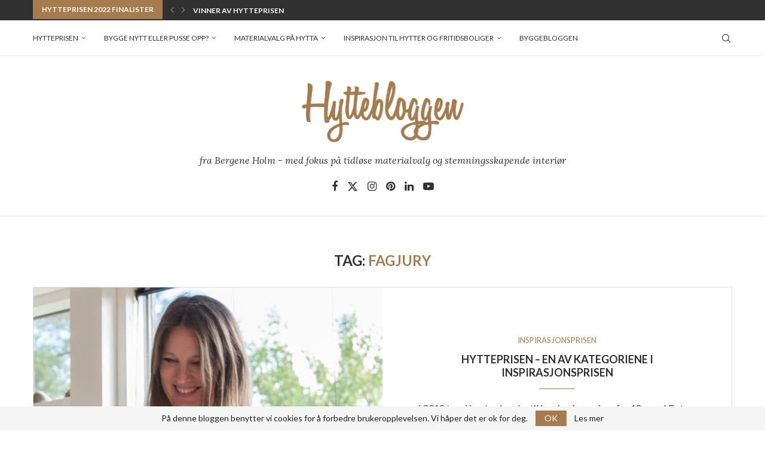

--- FILE ---
content_type: text/html; charset=UTF-8
request_url: https://hytteblogg.bergeneholm.no/tag/fagjury/
body_size: 57039
content:
<!DOCTYPE html>
<html lang="nb-NO">
<head>
    <meta charset="UTF-8">
    <meta http-equiv="X-UA-Compatible" content="IE=edge">
    <meta name="viewport" content="width=device-width, initial-scale=1">
    <link rel="profile" href="http://gmpg.org/xfn/11"/>
	        <link rel="shortcut icon" href="https://hytteblogg.bergeneholm.no/wp-content/uploads/2013/07/favicon.ico"
              type="image/x-icon"/>
        <link rel="apple-touch-icon" sizes="180x180" href="https://hytteblogg.bergeneholm.no/wp-content/uploads/2013/07/favicon.ico">
	    <link rel="alternate" type="application/rss+xml" title="Hyttebloggen RSS Feed"
          href="https://hytteblogg.bergeneholm.no/feed/"/>
    <link rel="alternate" type="application/atom+xml" title="Hyttebloggen Atom Feed"
          href="https://hytteblogg.bergeneholm.no/feed/atom/"/>
    <link rel="pingback" href="https://hytteblogg.bergeneholm.no/xmlrpc.php"/>
    <!--[if lt IE 9]>
	<script src="https://hytteblogg.bergeneholm.no/wp-content/themes/soledad/js/html5.js"></script>
	<![endif]-->
	<title>fagjury &#8211; Hyttebloggen</title>
<link rel='preconnect' href='https://fonts.googleapis.com' />
<link rel='preconnect' href='https://fonts.gstatic.com' />
<meta http-equiv='x-dns-prefetch-control' content='on'>
<link rel='dns-prefetch' href='//fonts.googleapis.com' />
<link rel='dns-prefetch' href='//fonts.gstatic.com' />
<link rel='dns-prefetch' href='//s.gravatar.com' />
<link rel='dns-prefetch' href='//www.google-analytics.com' />
		<style>.penci-library-modal-btn {margin-left: 5px;background: #33ad67;vertical-align: top;font-size: 0 !important;}.penci-library-modal-btn:before {content: '';width: 16px;height: 16px;background-image: url('https://hytteblogg.bergeneholm.no/wp-content/themes/soledad/images/penci-icon.png');background-position: center;background-size: contain;background-repeat: no-repeat;}#penci-library-modal .penci-elementor-template-library-template-name {text-align: right;flex: 1 0 0%;}</style>
	<meta name='robots' content='max-image-preview:large' />
<link rel='dns-prefetch' href='//fonts.googleapis.com' />
<link rel="alternate" type="application/rss+xml" title="Hyttebloggen &raquo; strøm" href="https://hytteblogg.bergeneholm.no/feed/" />
<link rel="alternate" type="application/rss+xml" title="Hyttebloggen &raquo; kommentarstrøm" href="https://hytteblogg.bergeneholm.no/comments/feed/" />
<link rel="alternate" type="application/rss+xml" title="Hyttebloggen &raquo; fagjury stikkord-strøm" href="https://hytteblogg.bergeneholm.no/tag/fagjury/feed/" />
<script type="text/javascript">
/* <![CDATA[ */
window._wpemojiSettings = {"baseUrl":"https:\/\/s.w.org\/images\/core\/emoji\/14.0.0\/72x72\/","ext":".png","svgUrl":"https:\/\/s.w.org\/images\/core\/emoji\/14.0.0\/svg\/","svgExt":".svg","source":{"concatemoji":"https:\/\/hytteblogg.bergeneholm.no\/wp-includes\/js\/wp-emoji-release.min.js?ver=6.4.7"}};
/*! This file is auto-generated */
!function(i,n){var o,s,e;function c(e){try{var t={supportTests:e,timestamp:(new Date).valueOf()};sessionStorage.setItem(o,JSON.stringify(t))}catch(e){}}function p(e,t,n){e.clearRect(0,0,e.canvas.width,e.canvas.height),e.fillText(t,0,0);var t=new Uint32Array(e.getImageData(0,0,e.canvas.width,e.canvas.height).data),r=(e.clearRect(0,0,e.canvas.width,e.canvas.height),e.fillText(n,0,0),new Uint32Array(e.getImageData(0,0,e.canvas.width,e.canvas.height).data));return t.every(function(e,t){return e===r[t]})}function u(e,t,n){switch(t){case"flag":return n(e,"\ud83c\udff3\ufe0f\u200d\u26a7\ufe0f","\ud83c\udff3\ufe0f\u200b\u26a7\ufe0f")?!1:!n(e,"\ud83c\uddfa\ud83c\uddf3","\ud83c\uddfa\u200b\ud83c\uddf3")&&!n(e,"\ud83c\udff4\udb40\udc67\udb40\udc62\udb40\udc65\udb40\udc6e\udb40\udc67\udb40\udc7f","\ud83c\udff4\u200b\udb40\udc67\u200b\udb40\udc62\u200b\udb40\udc65\u200b\udb40\udc6e\u200b\udb40\udc67\u200b\udb40\udc7f");case"emoji":return!n(e,"\ud83e\udef1\ud83c\udffb\u200d\ud83e\udef2\ud83c\udfff","\ud83e\udef1\ud83c\udffb\u200b\ud83e\udef2\ud83c\udfff")}return!1}function f(e,t,n){var r="undefined"!=typeof WorkerGlobalScope&&self instanceof WorkerGlobalScope?new OffscreenCanvas(300,150):i.createElement("canvas"),a=r.getContext("2d",{willReadFrequently:!0}),o=(a.textBaseline="top",a.font="600 32px Arial",{});return e.forEach(function(e){o[e]=t(a,e,n)}),o}function t(e){var t=i.createElement("script");t.src=e,t.defer=!0,i.head.appendChild(t)}"undefined"!=typeof Promise&&(o="wpEmojiSettingsSupports",s=["flag","emoji"],n.supports={everything:!0,everythingExceptFlag:!0},e=new Promise(function(e){i.addEventListener("DOMContentLoaded",e,{once:!0})}),new Promise(function(t){var n=function(){try{var e=JSON.parse(sessionStorage.getItem(o));if("object"==typeof e&&"number"==typeof e.timestamp&&(new Date).valueOf()<e.timestamp+604800&&"object"==typeof e.supportTests)return e.supportTests}catch(e){}return null}();if(!n){if("undefined"!=typeof Worker&&"undefined"!=typeof OffscreenCanvas&&"undefined"!=typeof URL&&URL.createObjectURL&&"undefined"!=typeof Blob)try{var e="postMessage("+f.toString()+"("+[JSON.stringify(s),u.toString(),p.toString()].join(",")+"));",r=new Blob([e],{type:"text/javascript"}),a=new Worker(URL.createObjectURL(r),{name:"wpTestEmojiSupports"});return void(a.onmessage=function(e){c(n=e.data),a.terminate(),t(n)})}catch(e){}c(n=f(s,u,p))}t(n)}).then(function(e){for(var t in e)n.supports[t]=e[t],n.supports.everything=n.supports.everything&&n.supports[t],"flag"!==t&&(n.supports.everythingExceptFlag=n.supports.everythingExceptFlag&&n.supports[t]);n.supports.everythingExceptFlag=n.supports.everythingExceptFlag&&!n.supports.flag,n.DOMReady=!1,n.readyCallback=function(){n.DOMReady=!0}}).then(function(){return e}).then(function(){var e;n.supports.everything||(n.readyCallback(),(e=n.source||{}).concatemoji?t(e.concatemoji):e.wpemoji&&e.twemoji&&(t(e.twemoji),t(e.wpemoji)))}))}((window,document),window._wpemojiSettings);
/* ]]> */
</script>
<link rel='stylesheet' id='sbi_styles-css' href='https://hytteblogg.bergeneholm.no/wp-content/plugins/instagram-feed/css/sbi-styles.min.css?ver=6.10.0' type='text/css' media='all' />
<style id='wp-emoji-styles-inline-css' type='text/css'>

	img.wp-smiley, img.emoji {
		display: inline !important;
		border: none !important;
		box-shadow: none !important;
		height: 1em !important;
		width: 1em !important;
		margin: 0 0.07em !important;
		vertical-align: -0.1em !important;
		background: none !important;
		padding: 0 !important;
	}
</style>
<link rel='stylesheet' id='wp-block-library-css' href='https://hytteblogg.bergeneholm.no/wp-includes/css/dist/block-library/style.min.css?ver=6.4.7' type='text/css' media='all' />
<style id='wp-block-library-theme-inline-css' type='text/css'>
.wp-block-audio figcaption{color:#555;font-size:13px;text-align:center}.is-dark-theme .wp-block-audio figcaption{color:hsla(0,0%,100%,.65)}.wp-block-audio{margin:0 0 1em}.wp-block-code{border:1px solid #ccc;border-radius:4px;font-family:Menlo,Consolas,monaco,monospace;padding:.8em 1em}.wp-block-embed figcaption{color:#555;font-size:13px;text-align:center}.is-dark-theme .wp-block-embed figcaption{color:hsla(0,0%,100%,.65)}.wp-block-embed{margin:0 0 1em}.blocks-gallery-caption{color:#555;font-size:13px;text-align:center}.is-dark-theme .blocks-gallery-caption{color:hsla(0,0%,100%,.65)}.wp-block-image figcaption{color:#555;font-size:13px;text-align:center}.is-dark-theme .wp-block-image figcaption{color:hsla(0,0%,100%,.65)}.wp-block-image{margin:0 0 1em}.wp-block-pullquote{border-bottom:4px solid;border-top:4px solid;color:currentColor;margin-bottom:1.75em}.wp-block-pullquote cite,.wp-block-pullquote footer,.wp-block-pullquote__citation{color:currentColor;font-size:.8125em;font-style:normal;text-transform:uppercase}.wp-block-quote{border-left:.25em solid;margin:0 0 1.75em;padding-left:1em}.wp-block-quote cite,.wp-block-quote footer{color:currentColor;font-size:.8125em;font-style:normal;position:relative}.wp-block-quote.has-text-align-right{border-left:none;border-right:.25em solid;padding-left:0;padding-right:1em}.wp-block-quote.has-text-align-center{border:none;padding-left:0}.wp-block-quote.is-large,.wp-block-quote.is-style-large,.wp-block-quote.is-style-plain{border:none}.wp-block-search .wp-block-search__label{font-weight:700}.wp-block-search__button{border:1px solid #ccc;padding:.375em .625em}:where(.wp-block-group.has-background){padding:1.25em 2.375em}.wp-block-separator.has-css-opacity{opacity:.4}.wp-block-separator{border:none;border-bottom:2px solid;margin-left:auto;margin-right:auto}.wp-block-separator.has-alpha-channel-opacity{opacity:1}.wp-block-separator:not(.is-style-wide):not(.is-style-dots){width:100px}.wp-block-separator.has-background:not(.is-style-dots){border-bottom:none;height:1px}.wp-block-separator.has-background:not(.is-style-wide):not(.is-style-dots){height:2px}.wp-block-table{margin:0 0 1em}.wp-block-table td,.wp-block-table th{word-break:normal}.wp-block-table figcaption{color:#555;font-size:13px;text-align:center}.is-dark-theme .wp-block-table figcaption{color:hsla(0,0%,100%,.65)}.wp-block-video figcaption{color:#555;font-size:13px;text-align:center}.is-dark-theme .wp-block-video figcaption{color:hsla(0,0%,100%,.65)}.wp-block-video{margin:0 0 1em}.wp-block-template-part.has-background{margin-bottom:0;margin-top:0;padding:1.25em 2.375em}
</style>
<style id='classic-theme-styles-inline-css' type='text/css'>
/*! This file is auto-generated */
.wp-block-button__link{color:#fff;background-color:#32373c;border-radius:9999px;box-shadow:none;text-decoration:none;padding:calc(.667em + 2px) calc(1.333em + 2px);font-size:1.125em}.wp-block-file__button{background:#32373c;color:#fff;text-decoration:none}
</style>
<style id='global-styles-inline-css' type='text/css'>
body{--wp--preset--color--black: #000000;--wp--preset--color--cyan-bluish-gray: #abb8c3;--wp--preset--color--white: #ffffff;--wp--preset--color--pale-pink: #f78da7;--wp--preset--color--vivid-red: #cf2e2e;--wp--preset--color--luminous-vivid-orange: #ff6900;--wp--preset--color--luminous-vivid-amber: #fcb900;--wp--preset--color--light-green-cyan: #7bdcb5;--wp--preset--color--vivid-green-cyan: #00d084;--wp--preset--color--pale-cyan-blue: #8ed1fc;--wp--preset--color--vivid-cyan-blue: #0693e3;--wp--preset--color--vivid-purple: #9b51e0;--wp--preset--gradient--vivid-cyan-blue-to-vivid-purple: linear-gradient(135deg,rgba(6,147,227,1) 0%,rgb(155,81,224) 100%);--wp--preset--gradient--light-green-cyan-to-vivid-green-cyan: linear-gradient(135deg,rgb(122,220,180) 0%,rgb(0,208,130) 100%);--wp--preset--gradient--luminous-vivid-amber-to-luminous-vivid-orange: linear-gradient(135deg,rgba(252,185,0,1) 0%,rgba(255,105,0,1) 100%);--wp--preset--gradient--luminous-vivid-orange-to-vivid-red: linear-gradient(135deg,rgba(255,105,0,1) 0%,rgb(207,46,46) 100%);--wp--preset--gradient--very-light-gray-to-cyan-bluish-gray: linear-gradient(135deg,rgb(238,238,238) 0%,rgb(169,184,195) 100%);--wp--preset--gradient--cool-to-warm-spectrum: linear-gradient(135deg,rgb(74,234,220) 0%,rgb(151,120,209) 20%,rgb(207,42,186) 40%,rgb(238,44,130) 60%,rgb(251,105,98) 80%,rgb(254,248,76) 100%);--wp--preset--gradient--blush-light-purple: linear-gradient(135deg,rgb(255,206,236) 0%,rgb(152,150,240) 100%);--wp--preset--gradient--blush-bordeaux: linear-gradient(135deg,rgb(254,205,165) 0%,rgb(254,45,45) 50%,rgb(107,0,62) 100%);--wp--preset--gradient--luminous-dusk: linear-gradient(135deg,rgb(255,203,112) 0%,rgb(199,81,192) 50%,rgb(65,88,208) 100%);--wp--preset--gradient--pale-ocean: linear-gradient(135deg,rgb(255,245,203) 0%,rgb(182,227,212) 50%,rgb(51,167,181) 100%);--wp--preset--gradient--electric-grass: linear-gradient(135deg,rgb(202,248,128) 0%,rgb(113,206,126) 100%);--wp--preset--gradient--midnight: linear-gradient(135deg,rgb(2,3,129) 0%,rgb(40,116,252) 100%);--wp--preset--font-size--small: 12px;--wp--preset--font-size--medium: 20px;--wp--preset--font-size--large: 32px;--wp--preset--font-size--x-large: 42px;--wp--preset--font-size--normal: 14px;--wp--preset--font-size--huge: 42px;--wp--preset--spacing--20: 0.44rem;--wp--preset--spacing--30: 0.67rem;--wp--preset--spacing--40: 1rem;--wp--preset--spacing--50: 1.5rem;--wp--preset--spacing--60: 2.25rem;--wp--preset--spacing--70: 3.38rem;--wp--preset--spacing--80: 5.06rem;--wp--preset--shadow--natural: 6px 6px 9px rgba(0, 0, 0, 0.2);--wp--preset--shadow--deep: 12px 12px 50px rgba(0, 0, 0, 0.4);--wp--preset--shadow--sharp: 6px 6px 0px rgba(0, 0, 0, 0.2);--wp--preset--shadow--outlined: 6px 6px 0px -3px rgba(255, 255, 255, 1), 6px 6px rgba(0, 0, 0, 1);--wp--preset--shadow--crisp: 6px 6px 0px rgba(0, 0, 0, 1);}:where(.is-layout-flex){gap: 0.5em;}:where(.is-layout-grid){gap: 0.5em;}body .is-layout-flow > .alignleft{float: left;margin-inline-start: 0;margin-inline-end: 2em;}body .is-layout-flow > .alignright{float: right;margin-inline-start: 2em;margin-inline-end: 0;}body .is-layout-flow > .aligncenter{margin-left: auto !important;margin-right: auto !important;}body .is-layout-constrained > .alignleft{float: left;margin-inline-start: 0;margin-inline-end: 2em;}body .is-layout-constrained > .alignright{float: right;margin-inline-start: 2em;margin-inline-end: 0;}body .is-layout-constrained > .aligncenter{margin-left: auto !important;margin-right: auto !important;}body .is-layout-constrained > :where(:not(.alignleft):not(.alignright):not(.alignfull)){max-width: var(--wp--style--global--content-size);margin-left: auto !important;margin-right: auto !important;}body .is-layout-constrained > .alignwide{max-width: var(--wp--style--global--wide-size);}body .is-layout-flex{display: flex;}body .is-layout-flex{flex-wrap: wrap;align-items: center;}body .is-layout-flex > *{margin: 0;}body .is-layout-grid{display: grid;}body .is-layout-grid > *{margin: 0;}:where(.wp-block-columns.is-layout-flex){gap: 2em;}:where(.wp-block-columns.is-layout-grid){gap: 2em;}:where(.wp-block-post-template.is-layout-flex){gap: 1.25em;}:where(.wp-block-post-template.is-layout-grid){gap: 1.25em;}.has-black-color{color: var(--wp--preset--color--black) !important;}.has-cyan-bluish-gray-color{color: var(--wp--preset--color--cyan-bluish-gray) !important;}.has-white-color{color: var(--wp--preset--color--white) !important;}.has-pale-pink-color{color: var(--wp--preset--color--pale-pink) !important;}.has-vivid-red-color{color: var(--wp--preset--color--vivid-red) !important;}.has-luminous-vivid-orange-color{color: var(--wp--preset--color--luminous-vivid-orange) !important;}.has-luminous-vivid-amber-color{color: var(--wp--preset--color--luminous-vivid-amber) !important;}.has-light-green-cyan-color{color: var(--wp--preset--color--light-green-cyan) !important;}.has-vivid-green-cyan-color{color: var(--wp--preset--color--vivid-green-cyan) !important;}.has-pale-cyan-blue-color{color: var(--wp--preset--color--pale-cyan-blue) !important;}.has-vivid-cyan-blue-color{color: var(--wp--preset--color--vivid-cyan-blue) !important;}.has-vivid-purple-color{color: var(--wp--preset--color--vivid-purple) !important;}.has-black-background-color{background-color: var(--wp--preset--color--black) !important;}.has-cyan-bluish-gray-background-color{background-color: var(--wp--preset--color--cyan-bluish-gray) !important;}.has-white-background-color{background-color: var(--wp--preset--color--white) !important;}.has-pale-pink-background-color{background-color: var(--wp--preset--color--pale-pink) !important;}.has-vivid-red-background-color{background-color: var(--wp--preset--color--vivid-red) !important;}.has-luminous-vivid-orange-background-color{background-color: var(--wp--preset--color--luminous-vivid-orange) !important;}.has-luminous-vivid-amber-background-color{background-color: var(--wp--preset--color--luminous-vivid-amber) !important;}.has-light-green-cyan-background-color{background-color: var(--wp--preset--color--light-green-cyan) !important;}.has-vivid-green-cyan-background-color{background-color: var(--wp--preset--color--vivid-green-cyan) !important;}.has-pale-cyan-blue-background-color{background-color: var(--wp--preset--color--pale-cyan-blue) !important;}.has-vivid-cyan-blue-background-color{background-color: var(--wp--preset--color--vivid-cyan-blue) !important;}.has-vivid-purple-background-color{background-color: var(--wp--preset--color--vivid-purple) !important;}.has-black-border-color{border-color: var(--wp--preset--color--black) !important;}.has-cyan-bluish-gray-border-color{border-color: var(--wp--preset--color--cyan-bluish-gray) !important;}.has-white-border-color{border-color: var(--wp--preset--color--white) !important;}.has-pale-pink-border-color{border-color: var(--wp--preset--color--pale-pink) !important;}.has-vivid-red-border-color{border-color: var(--wp--preset--color--vivid-red) !important;}.has-luminous-vivid-orange-border-color{border-color: var(--wp--preset--color--luminous-vivid-orange) !important;}.has-luminous-vivid-amber-border-color{border-color: var(--wp--preset--color--luminous-vivid-amber) !important;}.has-light-green-cyan-border-color{border-color: var(--wp--preset--color--light-green-cyan) !important;}.has-vivid-green-cyan-border-color{border-color: var(--wp--preset--color--vivid-green-cyan) !important;}.has-pale-cyan-blue-border-color{border-color: var(--wp--preset--color--pale-cyan-blue) !important;}.has-vivid-cyan-blue-border-color{border-color: var(--wp--preset--color--vivid-cyan-blue) !important;}.has-vivid-purple-border-color{border-color: var(--wp--preset--color--vivid-purple) !important;}.has-vivid-cyan-blue-to-vivid-purple-gradient-background{background: var(--wp--preset--gradient--vivid-cyan-blue-to-vivid-purple) !important;}.has-light-green-cyan-to-vivid-green-cyan-gradient-background{background: var(--wp--preset--gradient--light-green-cyan-to-vivid-green-cyan) !important;}.has-luminous-vivid-amber-to-luminous-vivid-orange-gradient-background{background: var(--wp--preset--gradient--luminous-vivid-amber-to-luminous-vivid-orange) !important;}.has-luminous-vivid-orange-to-vivid-red-gradient-background{background: var(--wp--preset--gradient--luminous-vivid-orange-to-vivid-red) !important;}.has-very-light-gray-to-cyan-bluish-gray-gradient-background{background: var(--wp--preset--gradient--very-light-gray-to-cyan-bluish-gray) !important;}.has-cool-to-warm-spectrum-gradient-background{background: var(--wp--preset--gradient--cool-to-warm-spectrum) !important;}.has-blush-light-purple-gradient-background{background: var(--wp--preset--gradient--blush-light-purple) !important;}.has-blush-bordeaux-gradient-background{background: var(--wp--preset--gradient--blush-bordeaux) !important;}.has-luminous-dusk-gradient-background{background: var(--wp--preset--gradient--luminous-dusk) !important;}.has-pale-ocean-gradient-background{background: var(--wp--preset--gradient--pale-ocean) !important;}.has-electric-grass-gradient-background{background: var(--wp--preset--gradient--electric-grass) !important;}.has-midnight-gradient-background{background: var(--wp--preset--gradient--midnight) !important;}.has-small-font-size{font-size: var(--wp--preset--font-size--small) !important;}.has-medium-font-size{font-size: var(--wp--preset--font-size--medium) !important;}.has-large-font-size{font-size: var(--wp--preset--font-size--large) !important;}.has-x-large-font-size{font-size: var(--wp--preset--font-size--x-large) !important;}
.wp-block-navigation a:where(:not(.wp-element-button)){color: inherit;}
:where(.wp-block-post-template.is-layout-flex){gap: 1.25em;}:where(.wp-block-post-template.is-layout-grid){gap: 1.25em;}
:where(.wp-block-columns.is-layout-flex){gap: 2em;}:where(.wp-block-columns.is-layout-grid){gap: 2em;}
.wp-block-pullquote{font-size: 1.5em;line-height: 1.6;}
</style>
<link rel='stylesheet' id='contact-form-7-css' href='https://hytteblogg.bergeneholm.no/wp-content/plugins/contact-form-7/includes/css/styles.css?ver=5.9.8' type='text/css' media='all' />
<link rel='stylesheet' id='penci-paywall-css' href='https://hytteblogg.bergeneholm.no/wp-content/plugins/penci-paywall/assets/style.css?ver=1.2' type='text/css' media='all' />
<link rel='stylesheet' id='penci-podcast-css' href='https://hytteblogg.bergeneholm.no/wp-content/plugins/penci-podcast/assets/style.css?ver=1.2' type='text/css' media='all' />
<link rel='stylesheet' id='penci-review-css' href='https://hytteblogg.bergeneholm.no/wp-content/plugins/penci-review/css/style.css?ver=3.2.1' type='text/css' media='all' />
<link rel='stylesheet' id='penci-oswald-css' href='//fonts.googleapis.com/css?family=Oswald%3A400&#038;display=swap&#038;ver=6.4.7' type='text/css' media='all' />
<link rel='stylesheet' id='penci-frontend-package-css' href='https://hytteblogg.bergeneholm.no/wp-content/plugins/penci-frontend-submission/assets/package.css?ver=1.4' type='text/css' media='all' />
<link rel='stylesheet' id='penci-texttospeech-css' href='https://hytteblogg.bergeneholm.no/wp-content/plugins/penci-text-to-speech/assets/css/text-to-speech.css?ver=1.1' type='text/css' media='all' />
<link rel='stylesheet' id='penci-fonts-css' href='https://fonts.googleapis.com/css?family=Lato%3A300%2C300italic%2C400%2C400italic%2C500%2C500italic%2C700%2C700italic%2C800%2C800italic%7CLora%3A300%2C300italic%2C400%2C400italic%2C500%2C500italic%2C600%2C600italic%2C700%2C700italic%2C800%2C800italic%26subset%3Dlatin%2Ccyrillic%2Ccyrillic-ext%2Cgreek%2Cgreek-ext%2Clatin-ext&#038;display=swap&#038;ver=8.4.4' type='text/css' media='all' />
<link rel='stylesheet' id='penci-main-style-css' href='https://hytteblogg.bergeneholm.no/wp-content/themes/soledad/main.css?ver=8.4.4' type='text/css' media='all' />
<link rel='stylesheet' id='penci-swiper-bundle-css' href='https://hytteblogg.bergeneholm.no/wp-content/themes/soledad/css/swiper-bundle.min.css?ver=8.4.4' type='text/css' media='all' />
<link rel='stylesheet' id='penci-font-awesomeold-css' href='https://hytteblogg.bergeneholm.no/wp-content/themes/soledad/css/font-awesome.4.7.0.swap.min.css?ver=4.7.0' type='text/css' media='all' />
<link rel='stylesheet' id='penci_icon-css' href='https://hytteblogg.bergeneholm.no/wp-content/themes/soledad/css/penci-icon.css?ver=8.4.4' type='text/css' media='all' />
<link rel='stylesheet' id='penci_style-css' href='https://hytteblogg.bergeneholm.no/wp-content/themes/soledad-child/style.css?ver=8.4.4' type='text/css' media='all' />
<link rel='stylesheet' id='penci_social_counter-css' href='https://hytteblogg.bergeneholm.no/wp-content/themes/soledad/css/social-counter.css?ver=8.4.4' type='text/css' media='all' />
<link rel='stylesheet' id='elementor-icons-css' href='https://hytteblogg.bergeneholm.no/wp-content/plugins/elementor/assets/lib/eicons/css/elementor-icons.min.css?ver=5.25.0' type='text/css' media='all' />
<link rel='stylesheet' id='elementor-frontend-css' href='https://hytteblogg.bergeneholm.no/wp-content/plugins/elementor/assets/css/frontend-lite.min.css?ver=3.18.3' type='text/css' media='all' />
<link rel='stylesheet' id='swiper-css' href='https://hytteblogg.bergeneholm.no/wp-content/plugins/elementor/assets/lib/swiper/v8/css/swiper.min.css?ver=8.4.5' type='text/css' media='all' />
<link rel='stylesheet' id='elementor-post-4941-css' href='https://hytteblogg.bergeneholm.no/wp-content/uploads/elementor/css/post-4941.css?ver=1704372413' type='text/css' media='all' />
<link rel='stylesheet' id='sbistyles-css' href='https://hytteblogg.bergeneholm.no/wp-content/plugins/instagram-feed/css/sbi-styles.min.css?ver=6.10.0' type='text/css' media='all' />
<link rel='stylesheet' id='elementor-global-css' href='https://hytteblogg.bergeneholm.no/wp-content/uploads/elementor/css/global.css?ver=1704372414' type='text/css' media='all' />
<link rel='stylesheet' id='instag-slider-css' href='https://hytteblogg.bergeneholm.no/wp-content/plugins/instagram-slider-widget/assets/css/instag-slider.css?ver=1.4.0' type='text/css' media='all' />
<link rel='stylesheet' id='penci-recipe-css-css' href='https://hytteblogg.bergeneholm.no/wp-content/plugins/penci-recipe/css/recipe.css?ver=3.5' type='text/css' media='all' />
<link rel='stylesheet' id='penci-soledad-parent-style-css' href='https://hytteblogg.bergeneholm.no/wp-content/themes/soledad/style.css?ver=6.4.7' type='text/css' media='all' />
<link rel='stylesheet' id='author_recommended_posts-public-css' href='https://hytteblogg.bergeneholm.no/wp-content/plugins/author-recommended-posts/css/public.css?ver=1.0.3' type='text/css' media='screen' />
<link rel='stylesheet' id='google-fonts-1-css' href='https://fonts.googleapis.com/css?family=Roboto%3A100%2C100italic%2C200%2C200italic%2C300%2C300italic%2C400%2C400italic%2C500%2C500italic%2C600%2C600italic%2C700%2C700italic%2C800%2C800italic%2C900%2C900italic%7CRoboto+Slab%3A100%2C100italic%2C200%2C200italic%2C300%2C300italic%2C400%2C400italic%2C500%2C500italic%2C600%2C600italic%2C700%2C700italic%2C800%2C800italic%2C900%2C900italic&#038;display=swap&#038;ver=6.4.7' type='text/css' media='all' />
<link rel="preconnect" href="https://fonts.gstatic.com/" crossorigin><script type="text/javascript" src="https://hytteblogg.bergeneholm.no/wp-includes/js/jquery/jquery.min.js?ver=3.7.1" id="jquery-core-js"></script>
<script type="text/javascript" src="https://hytteblogg.bergeneholm.no/wp-includes/js/jquery/jquery-migrate.min.js?ver=3.4.1" id="jquery-migrate-js"></script>
<script type="text/javascript" src="https://hytteblogg.bergeneholm.no/wp-content/plugins/instagram-slider-widget/assets/js/jquery.flexslider-min.js?ver=2.2" id="jquery-pllexi-slider-js"></script>
<script></script><link rel="https://api.w.org/" href="https://hytteblogg.bergeneholm.no/wp-json/" /><link rel="alternate" type="application/json" href="https://hytteblogg.bergeneholm.no/wp-json/wp/v2/tags/277" /><link rel="EditURI" type="application/rsd+xml" title="RSD" href="https://hytteblogg.bergeneholm.no/xmlrpc.php?rsd" />
<meta name="generator" content="WordPress 6.4.7" />
<!-- HubSpot WordPress Plugin v10.2.17: embed JS disabled as a portalId has not yet been configured -->    <style type="text/css">
                                                                                                                                            </style>
	<script>var portfolioDataJs = portfolioDataJs || [];</script><meta name="p:domain_verify" content="94c89f0666a3d8324936a965dd142f38"/>
<style id="penci-custom-style" type="text/css">body{ --pcbg-cl: #fff; --pctext-cl: #313131; --pcborder-cl: #dedede; --pcheading-cl: #313131; --pcmeta-cl: #888888; --pcaccent-cl: #6eb48c; --pcbody-font: 'PT Serif', serif; --pchead-font: 'Raleway', sans-serif; --pchead-wei: bold; --pcava_bdr:10px;--pcajs_fvw:470px;--pcajs_fvmw:220px; } .single.penci-body-single-style-5 #header, .single.penci-body-single-style-6 #header, .single.penci-body-single-style-10 #header, .single.penci-body-single-style-5 .pc-wrapbuilder-header, .single.penci-body-single-style-6 .pc-wrapbuilder-header, .single.penci-body-single-style-10 .pc-wrapbuilder-header { --pchd-mg: 40px; } .fluid-width-video-wrapper > div { position: absolute; left: 0; right: 0; top: 0; width: 100%; height: 100%; } .yt-video-place { position: relative; text-align: center; } .yt-video-place.embed-responsive .start-video { display: block; top: 0; left: 0; bottom: 0; right: 0; position: absolute; transform: none; } .yt-video-place.embed-responsive .start-video img { margin: 0; padding: 0; top: 50%; display: inline-block; position: absolute; left: 50%; transform: translate(-50%, -50%); width: 68px; height: auto; } .mfp-bg { top: 0; left: 0; width: 100%; height: 100%; z-index: 9999999; overflow: hidden; position: fixed; background: #0b0b0b; opacity: .8; filter: alpha(opacity=80) } .mfp-wrap { top: 0; left: 0; width: 100%; height: 100%; z-index: 9999999; position: fixed; outline: none !important; -webkit-backface-visibility: hidden } .penci-image-holder:before{ padding-top: 100%; }.penci-megamenu .penci-image-holder:before{ padding-top: 135.4%; } body { --pchead-font: 'Lato', sans-serif; } body { --pcbody-font: 'Lato', sans-serif; } p{ line-height: 1.8; } .header-slogan .header-slogan-text{ font-family: 'Lora', serif; } #navigation .menu > li > a, #navigation ul.menu ul.sub-menu li > a, .navigation ul.menu ul.sub-menu li > a, .penci-menu-hbg .menu li a, #sidebar-nav .menu li a { font-family: 'Lato', sans-serif; font-weight: normal; } .penci-hide-tagupdated{ display: none !important; } .header-slogan .header-slogan-text { font-style:italic; } .header-slogan .header-slogan-text { font-weight:normal; } .header-slogan .header-slogan-text { font-size:16px; } body, .widget ul li a{ font-size: 16px; } .widget ul li, .post-entry, p, .post-entry p { font-size: 16px; line-height: 1.8; } body { --pchead-wei: bold; } .featured-area .penci-image-holder, .featured-area .penci-slider4-overlay, .featured-area .penci-slide-overlay .overlay-link, .featured-style-29 .featured-slider-overlay, .penci-slider38-overlay{ border-radius: ; -webkit-border-radius: ; } .penci-featured-content-right:before{ border-top-right-radius: ; border-bottom-right-radius: ; } .penci-flat-overlay .penci-slide-overlay .penci-mag-featured-content:before{ border-bottom-left-radius: ; border-bottom-right-radius: ; } .container-single .post-image{ border-radius: ; -webkit-border-radius: ; } .penci-mega-thumbnail .penci-image-holder{ border-radius: ; -webkit-border-radius: ; } body.penci-body-boxed { background-color:#7c7c7c; } body.penci-body-boxed { background-image: url(http://soledad.pencidesign.com/wp-content/uploads/2017/06/main-pattern.jpg); } body.penci-body-boxed { background-repeat:repeat; } body.penci-body-boxed { background-size:auto; } #header .inner-header .container { padding:40px 0; } #logo a { max-width:275px; width: 100%; } @media only screen and (max-width: 960px) and (min-width: 768px){ #logo img{ max-width: 100%; } } .penci-page-container-smaller { max-width:800px; } body{ --pcborder-cl: #dedede; } #main #bbpress-forums .bbp-login-form fieldset.bbp-form select, #main #bbpress-forums .bbp-login-form .bbp-form input[type="password"], #main #bbpress-forums .bbp-login-form .bbp-form input[type="text"], .widget ul li, .grid-mixed, .penci-post-box-meta, .penci-pagination.penci-ajax-more a.penci-ajax-more-button, .widget-social a i, .penci-home-popular-posts, .header-header-1.has-bottom-line, .header-header-4.has-bottom-line, .header-header-7.has-bottom-line, .container-single .post-entry .post-tags a,.tags-share-box.tags-share-box-2_3,.tags-share-box.tags-share-box-top, .tags-share-box, .post-author, .post-pagination, .post-related, .post-comments .post-title-box, .comments .comment, #respond textarea, .wpcf7 textarea, #respond input, div.wpforms-container .wpforms-form.wpforms-form input[type=date], div.wpforms-container .wpforms-form.wpforms-form input[type=datetime], div.wpforms-container .wpforms-form.wpforms-form input[type=datetime-local], div.wpforms-container .wpforms-form.wpforms-form input[type=email], div.wpforms-container .wpforms-form.wpforms-form input[type=month], div.wpforms-container .wpforms-form.wpforms-form input[type=number], div.wpforms-container .wpforms-form.wpforms-form input[type=password], div.wpforms-container .wpforms-form.wpforms-form input[type=range], div.wpforms-container .wpforms-form.wpforms-form input[type=search], div.wpforms-container .wpforms-form.wpforms-form input[type=tel], div.wpforms-container .wpforms-form.wpforms-form input[type=text], div.wpforms-container .wpforms-form.wpforms-form input[type=time], div.wpforms-container .wpforms-form.wpforms-form input[type=url], div.wpforms-container .wpforms-form.wpforms-form input[type=week], div.wpforms-container .wpforms-form.wpforms-form select, div.wpforms-container .wpforms-form.wpforms-form textarea, .wpcf7 input, .widget_wysija input, #respond h3, form.pc-searchform input.search-input, .post-password-form input[type="text"], .post-password-form input[type="email"], .post-password-form input[type="password"], .post-password-form input[type="number"], .penci-recipe, .penci-recipe-heading, .penci-recipe-ingredients, .penci-recipe-notes, .penci-pagination ul.page-numbers li span, .penci-pagination ul.page-numbers li a, #comments_pagination span, #comments_pagination a, body.author .post-author, .tags-share-box.hide-tags.page-share, .penci-grid li.list-post, .penci-grid li.list-boxed-post-2 .content-boxed-2, .home-featured-cat-content .mag-post-box, .home-featured-cat-content.style-2 .mag-post-box.first-post, .home-featured-cat-content.style-10 .mag-post-box.first-post, .widget select, .widget ul ul, .widget input[type="text"], .widget input[type="email"], .widget input[type="date"], .widget input[type="number"], .widget input[type="search"], .widget .tagcloud a, #wp-calendar tbody td, .woocommerce div.product .entry-summary div[itemprop="description"] td, .woocommerce div.product .entry-summary div[itemprop="description"] th, .woocommerce div.product .woocommerce-tabs #tab-description td, .woocommerce div.product .woocommerce-tabs #tab-description th, .woocommerce-product-details__short-description td, th, .woocommerce ul.cart_list li, .woocommerce ul.product_list_widget li, .woocommerce .widget_shopping_cart .total, .woocommerce.widget_shopping_cart .total, .woocommerce .woocommerce-product-search input[type="search"], .woocommerce nav.woocommerce-pagination ul li a, .woocommerce nav.woocommerce-pagination ul li span, .woocommerce div.product .product_meta, .woocommerce div.product .woocommerce-tabs ul.tabs, .woocommerce div.product .related > h2, .woocommerce div.product .upsells > h2, .woocommerce #reviews #comments ol.commentlist li .comment-text, .woocommerce table.shop_table td, .post-entry td, .post-entry th, #add_payment_method .cart-collaterals .cart_totals tr td, #add_payment_method .cart-collaterals .cart_totals tr th, .woocommerce-cart .cart-collaterals .cart_totals tr td, .woocommerce-cart .cart-collaterals .cart_totals tr th, .woocommerce-checkout .cart-collaterals .cart_totals tr td, .woocommerce-checkout .cart-collaterals .cart_totals tr th, .woocommerce-cart .cart-collaterals .cart_totals table, .woocommerce-cart table.cart td.actions .coupon .input-text, .woocommerce table.shop_table a.remove, .woocommerce form .form-row .input-text, .woocommerce-page form .form-row .input-text, .woocommerce .woocommerce-error, .woocommerce .woocommerce-info, .woocommerce .woocommerce-message, .woocommerce form.checkout_coupon, .woocommerce form.login, .woocommerce form.register, .woocommerce form.checkout table.shop_table, .woocommerce-checkout #payment ul.payment_methods, .post-entry table, .wrapper-penci-review, .penci-review-container.penci-review-count, #penci-demobar .style-toggle, #widget-area, .post-entry hr, .wpb_text_column hr, #buddypress .dir-search input[type=search], #buddypress .dir-search input[type=text], #buddypress .groups-members-search input[type=search], #buddypress .groups-members-search input[type=text], #buddypress ul.item-list, #buddypress .profile[role=main], #buddypress select, #buddypress div.pagination .pagination-links span, #buddypress div.pagination .pagination-links a, #buddypress div.pagination .pag-count, #buddypress div.pagination .pagination-links a:hover, #buddypress ul.item-list li, #buddypress table.forum tr td.label, #buddypress table.messages-notices tr td.label, #buddypress table.notifications tr td.label, #buddypress table.notifications-settings tr td.label, #buddypress table.profile-fields tr td.label, #buddypress table.wp-profile-fields tr td.label, #buddypress table.profile-fields:last-child, #buddypress form#whats-new-form textarea, #buddypress .standard-form input[type=text], #buddypress .standard-form input[type=color], #buddypress .standard-form input[type=date], #buddypress .standard-form input[type=datetime], #buddypress .standard-form input[type=datetime-local], #buddypress .standard-form input[type=email], #buddypress .standard-form input[type=month], #buddypress .standard-form input[type=number], #buddypress .standard-form input[type=range], #buddypress .standard-form input[type=search], #buddypress .standard-form input[type=password], #buddypress .standard-form input[type=tel], #buddypress .standard-form input[type=time], #buddypress .standard-form input[type=url], #buddypress .standard-form input[type=week], .bp-avatar-nav ul, .bp-avatar-nav ul.avatar-nav-items li.current, #bbpress-forums li.bbp-body ul.forum, #bbpress-forums li.bbp-body ul.topic, #bbpress-forums li.bbp-footer, .bbp-pagination-links a, .bbp-pagination-links span.current, .wrapper-boxed .bbp-pagination-links a:hover, .wrapper-boxed .bbp-pagination-links span.current, #buddypress .standard-form select, #buddypress .standard-form input[type=password], #buddypress .activity-list li.load-more a, #buddypress .activity-list li.load-newest a, #buddypress ul.button-nav li a, #buddypress div.generic-button a, #buddypress .comment-reply-link, #bbpress-forums div.bbp-template-notice.info, #bbpress-forums #bbp-search-form #bbp_search, #bbpress-forums .bbp-forums-list, #bbpress-forums #bbp_topic_title, #bbpress-forums #bbp_topic_tags, #bbpress-forums .wp-editor-container, .widget_display_stats dd, .widget_display_stats dt, div.bbp-forum-header, div.bbp-topic-header, div.bbp-reply-header, .widget input[type="text"], .widget input[type="email"], .widget input[type="date"], .widget input[type="number"], .widget input[type="search"], .widget input[type="password"], blockquote.wp-block-quote, .post-entry blockquote.wp-block-quote, .wp-block-quote:not(.is-large):not(.is-style-large), .post-entry pre, .wp-block-pullquote:not(.is-style-solid-color), .post-entry hr.wp-block-separator, .wp-block-separator, .wp-block-latest-posts, .wp-block-yoast-how-to-block ol.schema-how-to-steps, .wp-block-yoast-how-to-block ol.schema-how-to-steps li, .wp-block-yoast-faq-block .schema-faq-section, .post-entry .wp-block-quote, .wpb_text_column .wp-block-quote, .woocommerce .page-description .wp-block-quote, .wp-block-search .wp-block-search__input{ border-color: var(--pcborder-cl); } .penci-recipe-index-wrap h4.recipe-index-heading > span:before, .penci-recipe-index-wrap h4.recipe-index-heading > span:after{ border-color: var(--pcborder-cl); opacity: 1; } .tags-share-box .single-comment-o:after, .post-share a.penci-post-like:after{ background-color: var(--pcborder-cl); } .penci-grid .list-post.list-boxed-post{ border-color: var(--pcborder-cl) !important; } .penci-post-box-meta.penci-post-box-grid:before, .woocommerce .widget_price_filter .ui-slider .ui-slider-range{ background-color: var(--pcborder-cl); } .penci-pagination.penci-ajax-more a.penci-ajax-more-button.loading-posts{ border-color: var(--pcborder-cl) !important; } .penci-vernav-enable .penci-menu-hbg{ box-shadow: none; -webkit-box-shadow: none; -moz-box-shadow: none; } .penci-vernav-enable.penci-vernav-poleft .penci-menu-hbg{ border-right: 1px solid var(--pcborder-cl); } .penci-vernav-enable.penci-vernav-poright .penci-menu-hbg{ border-left: 1px solid var(--pcborder-cl); } body{ --pcaccent-cl: #a67c4e; } .penci-menuhbg-toggle:hover .lines-button:after, .penci-menuhbg-toggle:hover .penci-lines:before, .penci-menuhbg-toggle:hover .penci-lines:after,.tags-share-box.tags-share-box-s2 .post-share-plike,.penci-video_playlist .penci-playlist-title,.pencisc-column-2.penci-video_playlist .penci-video-nav .playlist-panel-item, .pencisc-column-1.penci-video_playlist .penci-video-nav .playlist-panel-item,.penci-video_playlist .penci-custom-scroll::-webkit-scrollbar-thumb, .pencisc-button, .post-entry .pencisc-button, .penci-dropcap-box, .penci-dropcap-circle, .penci-login-register input[type="submit"]:hover, .penci-ld .penci-ldin:before, .penci-ldspinner > div{ background: #a67c4e; } a, .post-entry .penci-portfolio-filter ul li a:hover, .penci-portfolio-filter ul li a:hover, .penci-portfolio-filter ul li.active a, .post-entry .penci-portfolio-filter ul li.active a, .penci-countdown .countdown-amount, .archive-box h1, .post-entry a, .container.penci-breadcrumb span a:hover,.container.penci-breadcrumb a:hover, .post-entry blockquote:before, .post-entry blockquote cite, .post-entry blockquote .author, .wpb_text_column blockquote:before, .wpb_text_column blockquote cite, .wpb_text_column blockquote .author, .penci-pagination a:hover, ul.penci-topbar-menu > li a:hover, div.penci-topbar-menu > ul > li a:hover, .penci-recipe-heading a.penci-recipe-print,.penci-review-metas .penci-review-btnbuy, .main-nav-social a:hover, .widget-social .remove-circle a:hover i, .penci-recipe-index .cat > a.penci-cat-name, #bbpress-forums li.bbp-body ul.forum li.bbp-forum-info a:hover, #bbpress-forums li.bbp-body ul.topic li.bbp-topic-title a:hover, #bbpress-forums li.bbp-body ul.forum li.bbp-forum-info .bbp-forum-content a, #bbpress-forums li.bbp-body ul.topic p.bbp-topic-meta a, #bbpress-forums .bbp-breadcrumb a:hover, #bbpress-forums .bbp-forum-freshness a:hover, #bbpress-forums .bbp-topic-freshness a:hover, #buddypress ul.item-list li div.item-title a, #buddypress ul.item-list li h4 a, #buddypress .activity-header a:first-child, #buddypress .comment-meta a:first-child, #buddypress .acomment-meta a:first-child, div.bbp-template-notice a:hover, .penci-menu-hbg .menu li a .indicator:hover, .penci-menu-hbg .menu li a:hover, #sidebar-nav .menu li a:hover, .penci-rlt-popup .rltpopup-meta .rltpopup-title:hover, .penci-video_playlist .penci-video-playlist-item .penci-video-title:hover, .penci_list_shortcode li:before, .penci-dropcap-box-outline, .penci-dropcap-circle-outline, .penci-dropcap-regular, .penci-dropcap-bold{ color: #a67c4e; } .penci-home-popular-post ul.slick-dots li button:hover, .penci-home-popular-post ul.slick-dots li.slick-active button, .post-entry blockquote .author span:after, .error-image:after, .error-404 .go-back-home a:after, .penci-header-signup-form, .woocommerce span.onsale, .woocommerce #respond input#submit:hover, .woocommerce a.button:hover, .woocommerce button.button:hover, .woocommerce input.button:hover, .woocommerce nav.woocommerce-pagination ul li span.current, .woocommerce div.product .entry-summary div[itemprop="description"]:before, .woocommerce div.product .entry-summary div[itemprop="description"] blockquote .author span:after, .woocommerce div.product .woocommerce-tabs #tab-description blockquote .author span:after, .woocommerce #respond input#submit.alt:hover, .woocommerce a.button.alt:hover, .woocommerce button.button.alt:hover, .woocommerce input.button.alt:hover, .pcheader-icon.shoping-cart-icon > a > span, #penci-demobar .buy-button, #penci-demobar .buy-button:hover, .penci-recipe-heading a.penci-recipe-print:hover,.penci-review-metas .penci-review-btnbuy:hover, .penci-review-process span, .penci-review-score-total, #navigation.menu-style-2 ul.menu ul.sub-menu:before, #navigation.menu-style-2 .menu ul ul.sub-menu:before, .penci-go-to-top-floating, .post-entry.blockquote-style-2 blockquote:before, #bbpress-forums #bbp-search-form .button, #bbpress-forums #bbp-search-form .button:hover, .wrapper-boxed .bbp-pagination-links span.current, #bbpress-forums #bbp_reply_submit:hover, #bbpress-forums #bbp_topic_submit:hover,#main .bbp-login-form .bbp-submit-wrapper button[type="submit"]:hover, #buddypress .dir-search input[type=submit], #buddypress .groups-members-search input[type=submit], #buddypress button:hover, #buddypress a.button:hover, #buddypress a.button:focus, #buddypress input[type=button]:hover, #buddypress input[type=reset]:hover, #buddypress ul.button-nav li a:hover, #buddypress ul.button-nav li.current a, #buddypress div.generic-button a:hover, #buddypress .comment-reply-link:hover, #buddypress input[type=submit]:hover, #buddypress div.pagination .pagination-links .current, #buddypress div.item-list-tabs ul li.selected a, #buddypress div.item-list-tabs ul li.current a, #buddypress div.item-list-tabs ul li a:hover, #buddypress table.notifications thead tr, #buddypress table.notifications-settings thead tr, #buddypress table.profile-settings thead tr, #buddypress table.profile-fields thead tr, #buddypress table.wp-profile-fields thead tr, #buddypress table.messages-notices thead tr, #buddypress table.forum thead tr, #buddypress input[type=submit] { background-color: #a67c4e; } .penci-pagination ul.page-numbers li span.current, #comments_pagination span { color: #fff; background: #a67c4e; border-color: #a67c4e; } .footer-instagram h4.footer-instagram-title > span:before, .woocommerce nav.woocommerce-pagination ul li span.current, .penci-pagination.penci-ajax-more a.penci-ajax-more-button:hover, .penci-recipe-heading a.penci-recipe-print:hover,.penci-review-metas .penci-review-btnbuy:hover, .home-featured-cat-content.style-14 .magcat-padding:before, .wrapper-boxed .bbp-pagination-links span.current, #buddypress .dir-search input[type=submit], #buddypress .groups-members-search input[type=submit], #buddypress button:hover, #buddypress a.button:hover, #buddypress a.button:focus, #buddypress input[type=button]:hover, #buddypress input[type=reset]:hover, #buddypress ul.button-nav li a:hover, #buddypress ul.button-nav li.current a, #buddypress div.generic-button a:hover, #buddypress .comment-reply-link:hover, #buddypress input[type=submit]:hover, #buddypress div.pagination .pagination-links .current, #buddypress input[type=submit], form.pc-searchform.penci-hbg-search-form input.search-input:hover, form.pc-searchform.penci-hbg-search-form input.search-input:focus, .penci-dropcap-box-outline, .penci-dropcap-circle-outline { border-color: #a67c4e; } .woocommerce .woocommerce-error, .woocommerce .woocommerce-info, .woocommerce .woocommerce-message { border-top-color: #a67c4e; } .penci-slider ol.penci-control-nav li a.penci-active, .penci-slider ol.penci-control-nav li a:hover, .penci-related-carousel .penci-owl-dot.active span, .penci-owl-carousel-slider .penci-owl-dot.active span{ border-color: #a67c4e; background-color: #a67c4e; } .woocommerce .woocommerce-message:before, .woocommerce form.checkout table.shop_table .order-total .amount, .woocommerce ul.products li.product .price ins, .woocommerce ul.products li.product .price, .woocommerce div.product p.price ins, .woocommerce div.product span.price ins, .woocommerce div.product p.price, .woocommerce div.product .entry-summary div[itemprop="description"] blockquote:before, .woocommerce div.product .woocommerce-tabs #tab-description blockquote:before, .woocommerce div.product .entry-summary div[itemprop="description"] blockquote cite, .woocommerce div.product .entry-summary div[itemprop="description"] blockquote .author, .woocommerce div.product .woocommerce-tabs #tab-description blockquote cite, .woocommerce div.product .woocommerce-tabs #tab-description blockquote .author, .woocommerce div.product .product_meta > span a:hover, .woocommerce div.product .woocommerce-tabs ul.tabs li.active, .woocommerce ul.cart_list li .amount, .woocommerce ul.product_list_widget li .amount, .woocommerce table.shop_table td.product-name a:hover, .woocommerce table.shop_table td.product-price span, .woocommerce table.shop_table td.product-subtotal span, .woocommerce-cart .cart-collaterals .cart_totals table td .amount, .woocommerce .woocommerce-info:before, .woocommerce div.product span.price, .penci-container-inside.penci-breadcrumb span a:hover,.penci-container-inside.penci-breadcrumb a:hover { color: #a67c4e; } .standard-content .penci-more-link.penci-more-link-button a.more-link, .penci-readmore-btn.penci-btn-make-button a, .penci-featured-cat-seemore.penci-btn-make-button a{ background-color: #a67c4e; color: #fff; } .penci-vernav-toggle:before{ border-top-color: #a67c4e; color: #fff; } .penci-top-bar, .penci-topbar-trending .penci-owl-carousel .owl-item, ul.penci-topbar-menu ul.sub-menu, div.penci-topbar-menu > ul ul.sub-menu, .pctopbar-login-btn .pclogin-sub{ background-color: #313131; } .headline-title.nticker-style-3:after{ border-color: #313131; } .headline-title { background-color: #a67c4e; } .headline-title.nticker-style-2:after, .headline-title.nticker-style-4:after{ border-color: #a67c4e; } .penci-owl-carousel-slider.penci-headline-posts .penci-owl-nav .owl-prev, .penci-owl-carousel-slider.penci-headline-posts .penci-owl-nav .owl-next, .penci-trending-nav a{ color: #a67c4e; } a.penci-topbar-post-title:hover { color: #a67c4e; } ul.penci-topbar-menu > li > a, div.penci-topbar-menu > ul > li > a { font-size: 10px; } ul.penci-topbar-menu ul.sub-menu > li a, div.penci-topbar-menu ul.sub-menu > li a { font-size: 10px; } .penci-topbar-social a, .penci-top-bar .penci-login-popup-btn a i{ font-size: 20px; } ul.penci-topbar-menu > li a:hover, div.penci-topbar-menu > ul > li a:hover { color: #a67c4e; } ul.penci-topbar-menu ul.sub-menu li a, div.penci-topbar-menu > ul ul.sub-menu li a, ul.penci-topbar-menu > li > ul.sub-menu > li:first-child, div.penci-topbar-menu > ul > li > ul.sub-menu > li:first-child { border-color: #414141; } .penci-topbar-social a:hover { color: #a67c4e; } #penci-login-popup:before{ opacity: ; } #header .inner-header { background-color: #ffffff; background-image: none; } .header-slogan .header-slogan-text:before, .header-slogan .header-slogan-text:after{ content: none; } #navigation, #navigation.header-layout-bottom { border-color: #ececec; } #navigation .menu > li > a:hover, #navigation .menu li.current-menu-item > a, #navigation .menu > li.current_page_item > a, #navigation .menu > li:hover > a, #navigation .menu > li.current-menu-ancestor > a, #navigation .menu > li.current-menu-item > a, #navigation .menu .sub-menu li a:hover, #navigation .menu .sub-menu li.current-menu-item > a, #navigation .sub-menu li:hover > a { color: #a67c4e; } #navigation ul.menu > li > a:before, #navigation .menu > ul > li > a:before { background: #a67c4e; } #navigation .penci-megamenu .penci-mega-child-categories, #navigation.menu-style-2 .penci-megamenu .penci-mega-child-categories a.cat-active { background-color: #ffffff; } #navigation .penci-megamenu .penci-mega-child-categories a.cat-active, #navigation .menu .penci-megamenu .penci-mega-child-categories a:hover, #navigation .menu .penci-megamenu .penci-mega-latest-posts .penci-mega-post a:hover { color: #a67c4e; } #navigation .penci-megamenu .penci-mega-thumbnail .mega-cat-name { background: #a67c4e; } .header-social a i, .main-nav-social a { font-size: 18px; } .header-social a svg, .main-nav-social a svg{ width: 18px; } #navigation ul.menu > li > a, #navigation .menu > ul > li > a { font-size: 12px; } #navigation ul.menu ul.sub-menu li > a, #navigation .penci-megamenu .penci-mega-child-categories a, #navigation .penci-megamenu .post-mega-title a, #navigation .menu ul ul.sub-menu li a { font-size: 12px; } .header-slogan .header-slogan-text:before, .header-slogan .header-slogan-text:after { background: #a67c4e; } #navigation .menu .sub-menu li a:hover, #navigation .menu .sub-menu li.current-menu-item > a, #navigation .sub-menu li:hover > a { color: #a67c4e; } #navigation.menu-style-2 ul.menu ul.sub-menu:before, #navigation.menu-style-2 .menu ul ul.sub-menu:before { background-color: #a67c4e; } .home-featured-cat-content, .penci-featured-cat-seemore, .penci-featured-cat-custom-ads, .home-featured-cat-content.style-8 { margin-bottom: 10px; } .home-featured-cat-content.style-8 .penci-grid li.list-post:last-child{ margin-bottom: 0; } .home-featured-cat-content.style-3, .home-featured-cat-content.style-11{ margin-bottom: 0px; } .home-featured-cat-content.style-7{ margin-bottom: -16px; } .home-featured-cat-content.style-13{ margin-bottom: -10px; } .penci-featured-cat-seemore, .penci-featured-cat-custom-ads{ margin-top: 10px; } .penci-featured-cat-seemore.penci-seemore-style-7, .mag-cat-style-7 .penci-featured-cat-custom-ads{ margin-top: -20px; } .penci-featured-cat-seemore.penci-seemore-style-8, .mag-cat-style-8 .penci-featured-cat-custom-ads{ margin-top: -30px; } .penci-featured-cat-seemore.penci-seemore-style-13, .mag-cat-style-13 .penci-featured-cat-custom-ads{ margin-top: 10px; } .penci-header-signup-form { padding-top: px; padding-bottom: px; } .penci-header-signup-form { background-color: #a67c4e; } .header-social a:hover i, .main-nav-social a:hover, .penci-menuhbg-toggle:hover .lines-button:after, .penci-menuhbg-toggle:hover .penci-lines:before, .penci-menuhbg-toggle:hover .penci-lines:after { color: #a67c4e; } #sidebar-nav .menu li a:hover, .header-social.sidebar-nav-social a:hover i, #sidebar-nav .menu li a .indicator:hover, #sidebar-nav .menu .sub-menu li a .indicator:hover{ color: #a67c4e; } #sidebar-nav-logo:before{ background-color: #a67c4e; } #penci-featured-video-bg { height: 600px; } .penci-slide-overlay .overlay-link { background: -moz-linear-gradient(top, rgba(255,255,255,0) 60%, #a67c4e 100%); background: -webkit-linear-gradient(top, rgba(255,255,255,0) 60%, #a67c4e 100%); background: -o-linear-gradient(top, rgba(255,255,255,0) 60%, #a67c4e 100%); background: -ms-linear-gradient(top, rgba(255,255,255,0) 60%, #a67c4e 100%); background: linear-gradient(to bottom, rgba(255,255,255,0) 60%, #a67c4e 100%); } .penci-slider4-overlay{ background: -moz-linear-gradient(left, rgba(255,255,255,0) 26%, #a67c4e 65%); background: -webkit-gradient(linear, left top, right top, color-stop(26%, #a67c4e), color-stop(65%,transparent)); background: -webkit-linear-gradient(left, rgba(255,255,255,0) 26%, #a67c4e 65%); background: -o-linear-gradient(left, rgba(255,255,255,0) 26%, #a67c4e 65%); background: -ms-linear-gradient(left, rgba(255,255,255,0) 26%, #a67c4e 65%); background: linear-gradient(to right, rgba(255,255,255,0) 26%, #a67c4e 65%); filter: progid:DXImageTransform.Microsoft.gradient( startColorstr='#a67c4e', endColorstr='#a67c4e',GradientType=1 ); } .slider-40-wrapper .list-slider-creative .item-slider-creative .img-container:before { background-color: #a67c4e; } @media only screen and (max-width: 960px){ .featured-style-4 .penci-featured-content .featured-slider-overlay, .featured-style-5 .penci-featured-content .featured-slider-overlay, .slider-40-wrapper .list-slider-creative .item-slider-creative .img-container:before { background-color: #a67c4e; } } .penci-slider38-overlay, .penci-flat-overlay .penci-slide-overlay .penci-mag-featured-content:before{ background-color: #a67c4e; } .penci-slide-overlay .overlay-link, .penci-slider38-overlay, .penci-flat-overlay .penci-slide-overlay .penci-mag-featured-content:before, .slider-40-wrapper .list-slider-creative .item-slider-creative .img-container:before { opacity: ; } .penci-item-mag:hover .penci-slide-overlay .overlay-link, .featured-style-38 .item:hover .penci-slider38-overlay, .penci-flat-overlay .penci-item-mag:hover .penci-slide-overlay .penci-mag-featured-content:before { opacity: ; } .penci-featured-content .featured-slider-overlay { opacity: ; } .slider-40-wrapper .list-slider-creative .item-slider-creative:hover .img-container:before { opacity:; } .penci-featured-content .featured-slider-overlay, .penci-featured-content-right:before, .penci-featured-content-right .feat-text-right:before { background: #a67c4e; } .penci-43-slider-item div .featured-cat a, .penci-featured-content .feat-text .featured-cat a, .penci-mag-featured-content .cat > a.penci-cat-name, .featured-style-35 .cat > a.penci-cat-name { color: #ffffff; } .penci-mag-featured-content .cat > a.penci-cat-name:after, .penci-featured-content .cat > a.penci-cat-name:after, .featured-style-35 .cat > a.penci-cat-name:after{ border-color: #ffffff; } .penci-43-slider-item div .featured-cat a:hover, .penci-featured-content .feat-text .featured-cat a:hover, .penci-mag-featured-content .cat > a.penci-cat-name:hover, .featured-style-35 .cat > a.penci-cat-name:hover { color: #a67c4e; } .featured-style-29 .featured-slider-overlay { opacity: ; } .penci-owl-carousel{--pcfs-delay:0.9s;} .featured-area .penci-slider { max-height: 500px; } .penci-more-link a.more-link:hover:before { right: 100%; margin-right: 10px; width: 60px; } .penci-more-link a.more-link:hover:after{ left: 100%; margin-left: 10px; width: 60px; } .standard-post-entry a.more-link:hover, .standard-post-entry a.more-link:hover:before, .standard-post-entry a.more-link:hover:after { opacity: 0.8; } .penci-standard-cat .cat > a.penci-cat-name { color: #a67c4e; } .penci-standard-cat .cat:before, .penci-standard-cat .cat:after { background-color: #a67c4e; } .standard-content .penci-post-box-meta .penci-post-share-box a:hover, .standard-content .penci-post-box-meta .penci-post-share-box a.liked { color: #a67c4e; } .header-standard .post-entry a:hover, .header-standard .author-post span a:hover, .standard-content a, .standard-content .post-entry a, .standard-post-entry a.more-link:hover, .penci-post-box-meta .penci-box-meta a:hover, .standard-content .post-entry blockquote:before, .post-entry blockquote cite, .post-entry blockquote .author, .standard-content-special .author-quote span, .standard-content-special .format-post-box .post-format-icon i, .standard-content-special .format-post-box .dt-special a:hover, .standard-content .penci-more-link a.more-link, .standard-content .penci-post-box-meta .penci-box-meta a:hover { color: #a67c4e; } .standard-content .penci-more-link.penci-more-link-button a.more-link{ background-color: #a67c4e; color: #fff; } .standard-content-special .author-quote span:before, .standard-content-special .author-quote span:after, .standard-content .post-entry ul li:before, .post-entry blockquote .author span:after, .header-standard:after { background-color: #a67c4e; } .penci-more-link a.more-link:before, .penci-more-link a.more-link:after { border-color: #a67c4e; } .penci-grid .cat a.penci-cat-name, .penci-masonry .cat a.penci-cat-name, .penci-featured-infor .cat a.penci-cat-name, .grid-mixed .cat a.penci-cat-name, .overlay-header-box .cat a.penci-cat-name { text-transform: uppercase; } .penci-featured-infor .cat a.penci-cat-name, .penci-grid .cat a.penci-cat-name, .penci-masonry .cat a.penci-cat-name, .penci-featured-infor .cat a.penci-cat-name { color: #a67c4e; } .penci-featured-infor .cat a.penci-cat-name:after, .penci-grid .cat a.penci-cat-name:after, .penci-masonry .cat a.penci-cat-name:after, .penci-featured-infor .cat a.penci-cat-name:after{ border-color: #a67c4e; } .penci-post-share-box a.liked, .penci-post-share-box a:hover { color: #a67c4e; } .overlay-post-box-meta .overlay-share a:hover, .overlay-author a:hover, .penci-grid .standard-content-special .format-post-box .dt-special a:hover, .grid-post-box-meta span a:hover, .grid-post-box-meta span a.comment-link:hover, .penci-grid .standard-content-special .author-quote span, .penci-grid .standard-content-special .format-post-box .post-format-icon i, .grid-mixed .penci-post-box-meta .penci-box-meta a:hover { color: #a67c4e; } .penci-grid .standard-content-special .author-quote span:before, .penci-grid .standard-content-special .author-quote span:after, .grid-header-box:after, .list-post .header-list-style:after { background-color: #a67c4e; } .penci-grid .post-box-meta span:after, .penci-masonry .post-box-meta span:after { border-color: #a67c4e; } .penci-readmore-btn.penci-btn-make-button a{ background-color: #a67c4e; color: #fff; } .penci-grid li.typography-style .overlay-typography { opacity: ; } .penci-grid li.typography-style:hover .overlay-typography { opacity: ; } .penci-grid .typography-style .main-typography a.penci-cat-name, .penci-grid .typography-style .main-typography a.penci-cat-name:hover { color: #ffffff; } .typography-style .main-typography a.penci-cat-name:after { border-color: #ffffff; } .penci-grid li.typography-style .item .main-typography h2 a:hover { color: #a67c4e; } .penci-grid li.typography-style .grid-post-box-meta span a:hover { color: #a67c4e; } .overlay-header-box .cat > a.penci-cat-name { color: #ffffff; } .overlay-header-box .cat > a.penci-cat-name:hover { color: #ffffff; } .penci-sidebar-content .penci-border-arrow .inner-arrow, .penci-sidebar-content.style-4 .penci-border-arrow .inner-arrow:before, .penci-sidebar-content.style-4 .penci-border-arrow .inner-arrow:after, .penci-sidebar-content.style-5 .penci-border-arrow, .penci-sidebar-content.style-7 .penci-border-arrow, .penci-sidebar-content.style-9 .penci-border-arrow{ border-color: #a67c4e; } .penci-sidebar-content .penci-border-arrow:before { border-top-color: #a67c4e; } .penci-sidebar-content.style-16 .penci-border-arrow:after{ background-color: #a67c4e; } .penci-sidebar-content.style-7 .penci-border-arrow .inner-arrow:before, .penci-sidebar-content.style-9 .penci-border-arrow .inner-arrow:before { background-color: #a67c4e; } .penci-sidebar-content .penci-border-arrow:after { border-color: #313131; } .penci-video_playlist .penci-video-playlist-item .penci-video-title:hover,.widget ul.side-newsfeed li .side-item .side-item-text h4 a:hover, .widget a:hover, .penci-sidebar-content .widget-social a:hover span, .widget-social a:hover span, .penci-tweets-widget-content .icon-tweets, .penci-tweets-widget-content .tweet-intents a, .penci-tweets-widget-content .tweet-intents span:after, .widget-social.remove-circle a:hover i , #wp-calendar tbody td a:hover, .penci-video_playlist .penci-video-playlist-item .penci-video-title:hover, .widget ul.side-newsfeed li .side-item .side-item-text .side-item-meta a:hover{ color: #a67c4e; } .widget .tagcloud a:hover, .widget-social a:hover i, .widget input[type="submit"]:hover,.penci-user-logged-in .penci-user-action-links a:hover,.penci-button:hover, .widget button[type="submit"]:hover { color: #fff; background-color: #a67c4e; border-color: #a67c4e; } .about-widget .about-me-heading:before { border-color: #a67c4e; } .penci-tweets-widget-content .tweet-intents-inner:before, .penci-tweets-widget-content .tweet-intents-inner:after, .pencisc-column-1.penci-video_playlist .penci-video-nav .playlist-panel-item, .penci-video_playlist .penci-custom-scroll::-webkit-scrollbar-thumb, .penci-video_playlist .penci-playlist-title { background-color: #a67c4e; } .penci-owl-carousel.penci-tweets-slider .penci-owl-dots .penci-owl-dot.active span, .penci-owl-carousel.penci-tweets-slider .penci-owl-dots .penci-owl-dot:hover span { border-color: #a67c4e; background-color: #a67c4e; } .footer-widget-wrapper, .footer-widget-wrapper .widget.widget_categories ul li, .footer-widget-wrapper .widget.widget_archive ul li, .footer-widget-wrapper .widget input[type="text"], .footer-widget-wrapper .widget input[type="email"], .footer-widget-wrapper .widget input[type="date"], .footer-widget-wrapper .widget input[type="number"], .footer-widget-wrapper .widget input[type="search"] { color: #313131; } .footer-widget-wrapper .widget ul li, .footer-widget-wrapper .widget ul ul, .footer-widget-wrapper .widget input[type="text"], .footer-widget-wrapper .widget input[type="email"], .footer-widget-wrapper .widget input[type="date"], .footer-widget-wrapper .widget input[type="number"], .footer-widget-wrapper .widget input[type="search"] { border-color: #a67c4e; } .footer-widget-wrapper .widget .widget-title .inner-arrow { border-color: #a67c4e; } .footer-widget-wrapper .widget .widget-title .inner-arrow { border-bottom-width: 2px; } .footer-widget-wrapper .penci-tweets-widget-content .icon-tweets, .footer-widget-wrapper .penci-tweets-widget-content .tweet-intents a, .footer-widget-wrapper .penci-tweets-widget-content .tweet-intents span:after, .footer-widget-wrapper .widget ul.side-newsfeed li .side-item .side-item-text h4 a:hover, .footer-widget-wrapper .widget a:hover, .footer-widget-wrapper .widget-social a:hover span, .footer-widget-wrapper a:hover, .footer-widget-wrapper .widget-social.remove-circle a:hover i, .footer-widget-wrapper .widget ul.side-newsfeed li .side-item .side-item-text .side-item-meta a:hover{ color: #a67c4e; } .footer-widget-wrapper .widget .tagcloud a:hover, .footer-widget-wrapper .widget-social a:hover i, .footer-widget-wrapper .mc4wp-form input[type="submit"]:hover, .footer-widget-wrapper .widget input[type="submit"]:hover,.footer-widget-wrapper .penci-user-logged-in .penci-user-action-links a:hover, .footer-widget-wrapper .widget button[type="submit"]:hover { color: #fff; background-color: #a67c4e; border-color: #a67c4e; } .footer-widget-wrapper .about-widget .about-me-heading:before { border-color: #a67c4e; } .footer-widget-wrapper .penci-tweets-widget-content .tweet-intents-inner:before, .footer-widget-wrapper .penci-tweets-widget-content .tweet-intents-inner:after { background-color: #a67c4e; } .footer-widget-wrapper .penci-owl-carousel.penci-tweets-slider .penci-owl-dots .penci-owl-dot.active span, .footer-widget-wrapper .penci-owl-carousel.penci-tweets-slider .penci-owl-dots .penci-owl-dot:hover span { border-color: #a67c4e; background: #a67c4e; } ul.footer-socials li a i { color: #ffffff; border-color: #ffffff; } ul.footer-socials li a:hover i { background-color: #a67c4e; border-color: #a67c4e; } ul.footer-socials li a:hover i { color: #a67c4e; } ul.footer-socials li a span { color: #ffffff; } ul.footer-socials li a:hover span { color: #a67c4e; } .footer-instagram h4.footer-instagram-title{ color: #a67c4e; } #footer-section, .penci-footer-social-moved{ background-color: #313131; } #footer-section .footer-menu li a:hover { color: #a67c4e; } #footer-section, #footer-copyright * { color: #000000; } #footer-section .go-to-top i, #footer-section .go-to-top-parent span { color: #000000; } #footer-section .go-to-top:hover span, #footer-section .go-to-top:hover i { color: #ffffff; } .penci-go-to-top-floating { background-color: #a67c4e; } .penci-go-to-top-floating { color: #ffffff; } #footer-section a { color: #a67c4e; } .comment-content a, .container-single .post-entry a, .container-single .format-post-box .dt-special a:hover, .container-single .author-quote span, .container-single .author-post span a:hover, .post-entry blockquote:before, .post-entry blockquote cite, .post-entry blockquote .author, .wpb_text_column blockquote:before, .wpb_text_column blockquote cite, .wpb_text_column blockquote .author, .post-pagination a:hover, .author-content h5 a:hover, .author-content .author-social:hover, .item-related h3 a:hover, .container-single .format-post-box .post-format-icon i, .container.penci-breadcrumb.single-breadcrumb span a:hover,.container.penci-breadcrumb.single-breadcrumb a:hover, .penci_list_shortcode li:before, .penci-dropcap-box-outline, .penci-dropcap-circle-outline, .penci-dropcap-regular, .penci-dropcap-bold, .header-standard .post-box-meta-single .author-post span a:hover{ color: #a67c4e; } .container-single .standard-content-special .format-post-box, ul.slick-dots li button:hover, ul.slick-dots li.slick-active button, .penci-dropcap-box-outline, .penci-dropcap-circle-outline { border-color: #a67c4e; } ul.slick-dots li button:hover, ul.slick-dots li.slick-active button, #respond h3.comment-reply-title span:before, #respond h3.comment-reply-title span:after, .post-box-title:before, .post-box-title:after, .container-single .author-quote span:before, .container-single .author-quote span:after, .post-entry blockquote .author span:after, .post-entry blockquote .author span:before, .post-entry ul li:before, #respond #submit:hover, div.wpforms-container .wpforms-form.wpforms-form input[type=submit]:hover, div.wpforms-container .wpforms-form.wpforms-form button[type=submit]:hover, div.wpforms-container .wpforms-form.wpforms-form .wpforms-page-button:hover, .wpcf7 input[type="submit"]:hover, .widget_wysija input[type="submit"]:hover, .post-entry.blockquote-style-2 blockquote:before,.tags-share-box.tags-share-box-s2 .post-share-plike, .penci-dropcap-box, .penci-dropcap-circle, .penci-ldspinner > div{ background-color: #a67c4e; } .container-single .post-entry .post-tags a:hover { color: #fff; border-color: #a67c4e; background-color: #a67c4e; } .container-single .penci-standard-cat .cat > a.penci-cat-name { color: #a67c4e; } .container-single .penci-standard-cat .cat:before, .container-single .penci-standard-cat .cat:after { background-color: #a67c4e; } @media only screen and (min-width: 769px){ .container-single .single-post-title { font-size: 40px; } } .container-single .cat a.penci-cat-name { text-transform: uppercase; } .container-single .item-related h3 a { text-transform: none; } .container-single .header-standard .post-title { color: #313131; } .container-single .post-share a:hover, .container-single .post-share a.liked, .page-share .post-share a:hover { color: #a67c4e; } .tags-share-box.tags-share-box-2_3 .post-share .count-number-like, .post-share .count-number-like { color: #a67c4e; } .post-entry a, .container-single .post-entry a{ color: #a67c4e; } ul.homepage-featured-boxes .penci-fea-in h4 span span, ul.homepage-featured-boxes .penci-fea-in h4 span, ul.homepage-featured-boxes .penci-fea-in.boxes-style-2 h4 { background-color: #ffffff; } ul.homepage-featured-boxes li .penci-fea-in:before, ul.homepage-featured-boxes li .penci-fea-in:after, ul.homepage-featured-boxes .penci-fea-in h4 span span:before, ul.homepage-featured-boxes .penci-fea-in h4 > span:before, ul.homepage-featured-boxes .penci-fea-in h4 > span:after, ul.homepage-featured-boxes .penci-fea-in.boxes-style-2 h4:before { border-color: #ffffff; } ul.homepage-featured-boxes .penci-fea-in:hover h4 span { color: #a67c4e; } .penci-home-popular-post .item-related h3 a:hover { color: #a67c4e; } .penci-homepage-title.style-14 .inner-arrow:before, .penci-homepage-title.style-11 .inner-arrow, .penci-homepage-title.style-12 .inner-arrow, .penci-homepage-title.style-13 .inner-arrow, .penci-homepage-title .inner-arrow, .penci-homepage-title.style-15 .inner-arrow{ background-color: #000000; } .penci-border-arrow.penci-homepage-title.style-2:after{ border-top-color: #000000; } .penci-homepage-title.style-7 .inner-arrow:before, .penci-homepage-title.style-9 .inner-arrow:before{ background-color: #000000; } .home-featured-cat-content .magcat-detail h3 a:hover { color: #9aaebf; } .home-featured-cat-content .grid-post-box-meta span a:hover { color: #a67c4e; } .home-featured-cat-content .first-post .magcat-detail .mag-header:after { background: #a67c4e; } .penci-slider ol.penci-control-nav li a.penci-active, .penci-slider ol.penci-control-nav li a:hover { border-color: #a67c4e; background: #a67c4e; } .home-featured-cat-content .mag-photo .mag-overlay-photo { background-color: #8da8bf; } .home-featured-cat-content .mag-photo .mag-overlay-photo { opacity: ; } .home-featured-cat-content .mag-photo:hover .mag-overlay-photo { opacity: ; } .penci-portfolio-thumbnail a:after { background-color: #bcb6aa; } .inner-item-portfolio:hover .penci-portfolio-thumbnail a:after { opacity: ; } .inner-item-portfolio .portfolio-desc span { color: #a67c4e; } .penci-gprd-law .penci-gprd-accept{ background-color: #a67c4e } .footer-instagram { max-width: 1170px; margin: 0 auto; } .penci-block-vc .penci-border-arrow .inner-arrow, .penci-block-vc.style-4 .penci-border-arrow .inner-arrow:before, .penci-block-vc.style-4 .penci-border-arrow .inner-arrow:after, .penci-block-vc.style-5 .penci-border-arrow, .penci-block-vc.style-7 .penci-border-arrow, .penci-block-vc.style-9 .penci-border-arrow { border-color: #a67c4e; } .penci-block-vc .penci-border-arrow:before { border-top-color: #a67c4e; } .penci-block-vc .style-7.penci-border-arrow .inner-arrow:before, .penci-block-vc.style-9 .penci-border-arrow .inner-arrow:before { background-color: #a67c4e; } .penci-block-vc .penci-border-arrow:after { border-color: #313131; } .penci_header.penci-header-builder.main-builder-header{}.penci-header-image-logo,.penci-header-text-logo{}.pc-logo-desktop.penci-header-image-logo img{}@media only screen and (max-width: 767px){.penci_navbar_mobile .penci-header-image-logo img{}}.penci_builder_sticky_header_desktop .penci-header-image-logo img{}.penci_navbar_mobile .penci-header-text-logo{}.penci_navbar_mobile .penci-header-image-logo img{}.penci_navbar_mobile .sticky-enable .penci-header-image-logo img{}.pb-logo-sidebar-mobile{}.pc-builder-element.pb-logo-sidebar-mobile img{}.pc-logo-sticky{}.pc-builder-element.pc-logo-sticky.pc-logo img{}.pc-builder-element.pc-main-menu{}.pc-builder-element.pc-second-menu{}.pc-builder-element.pc-third-menu{}.penci-builder.penci-builder-button.button-1{}.penci-builder.penci-builder-button.button-1:hover{}.penci-builder.penci-builder-button.button-2{}.penci-builder.penci-builder-button.button-2:hover{}.penci-builder.penci-builder-button.button-3{}.penci-builder.penci-builder-button.button-3:hover{}.penci-builder.penci-builder-button.button-mobile-1{}.penci-builder.penci-builder-button.button-mobile-1:hover{}.penci-builder.penci-builder-button.button-2{}.penci-builder.penci-builder-button.button-2:hover{}.penci-builder-mobile-sidebar-nav.penci-menu-hbg{border-width:0;}.pc-builder-menu.pc-dropdown-menu{}.pc-builder-element.pc-logo.pb-logo-mobile{}.pc-header-element.penci-topbar-social .pclogin-item a{}.pc-header-element.penci-topbar-social-mobile .pclogin-item a{}body.penci-header-preview-layout .wrapper-boxed{min-height:1500px}.penci_header_overlap .penci-desktop-topblock,.penci-desktop-topblock{border-width:0;}.penci_header_overlap .penci-desktop-topbar,.penci-desktop-topbar{border-width:0;}.penci_header_overlap .penci-desktop-midbar,.penci-desktop-midbar{border-width:0;}.penci_header_overlap .penci-desktop-bottombar,.penci-desktop-bottombar{border-width:0;}.penci_header_overlap .penci-desktop-bottomblock,.penci-desktop-bottomblock{border-width:0;}.penci_header_overlap .penci-sticky-top,.penci-sticky-top{border-width:0;}.penci_header_overlap .penci-sticky-mid,.penci-sticky-mid{border-width:0;}.penci_header_overlap .penci-sticky-bottom,.penci-sticky-bottom{border-width:0;}.penci_header_overlap .penci-mobile-topbar,.penci-mobile-topbar{border-width:0;}.penci_header_overlap .penci-mobile-midbar,.penci-mobile-midbar{border-width:0;}.penci_header_overlap .penci-mobile-bottombar,.penci-mobile-bottombar{border-width:0;} body { --pcdm_btnbg: rgba(0, 0, 0, .1); --pcdm_btnd: #666; --pcdm_btndbg: #fff; --pcdm_btnn: var(--pctext-cl); --pcdm_btnnbg: var(--pcbg-cl); } body.pcdm-enable { --pcbg-cl: #000000; --pcbg-l-cl: #1a1a1a; --pcbg-d-cl: #000000; --pctext-cl: #fff; --pcborder-cl: #313131; --pcborders-cl: #3c3c3c; --pcheading-cl: rgba(255,255,255,0.9); --pcmeta-cl: #999999; --pcl-cl: #fff; --pclh-cl: #a67c4e; --pcaccent-cl: #a67c4e; background-color: var(--pcbg-cl); color: var(--pctext-cl); } body.pcdark-df.pcdm-enable.pclight-mode { --pcbg-cl: #fff; --pctext-cl: #313131; --pcborder-cl: #dedede; --pcheading-cl: #313131; --pcmeta-cl: #888888; --pcaccent-cl: #a67c4e; }</style><script>
var penciBlocksArray=[];
var portfolioDataJs = portfolioDataJs || [];var PENCILOCALCACHE = {};
		(function () {
				"use strict";
		
				PENCILOCALCACHE = {
					data: {},
					remove: function ( ajaxFilterItem ) {
						delete PENCILOCALCACHE.data[ajaxFilterItem];
					},
					exist: function ( ajaxFilterItem ) {
						return PENCILOCALCACHE.data.hasOwnProperty( ajaxFilterItem ) && PENCILOCALCACHE.data[ajaxFilterItem] !== null;
					},
					get: function ( ajaxFilterItem ) {
						return PENCILOCALCACHE.data[ajaxFilterItem];
					},
					set: function ( ajaxFilterItem, cachedData ) {
						PENCILOCALCACHE.remove( ajaxFilterItem );
						PENCILOCALCACHE.data[ajaxFilterItem] = cachedData;
					}
				};
			}
		)();function penciBlock() {
		    this.atts_json = '';
		    this.content = '';
		}</script>
<script type="application/ld+json">{
    "@context": "https:\/\/schema.org\/",
    "@type": "organization",
    "@id": "#organization",
    "logo": {
        "@type": "ImageObject",
        "url": "https:\/\/hytteblogg.bergeneholm.no\/wp-content\/uploads\/2018\/10\/Hytteblogg_Logo_Gyllen.jpg"
    },
    "url": "https:\/\/hytteblogg.bergeneholm.no\/",
    "name": "Hyttebloggen",
    "description": "Med fokus p\u00e5 tidl\u00f8se materialvalg og stemningsskapende interi\u00f8r"
}</script><script type="application/ld+json">{
    "@context": "https:\/\/schema.org\/",
    "@type": "WebSite",
    "name": "Hyttebloggen",
    "alternateName": "Med fokus p\u00e5 tidl\u00f8se materialvalg og stemningsskapende interi\u00f8r",
    "url": "https:\/\/hytteblogg.bergeneholm.no\/"
}</script><script type="application/ld+json">{
    "@context": "https:\/\/schema.org\/",
    "@type": "BreadcrumbList",
    "itemListElement": [
        {
            "@type": "ListItem",
            "position": 1,
            "item": {
                "@id": "https:\/\/hytteblogg.bergeneholm.no",
                "name": "Hjem"
            }
        },
        {
            "@type": "ListItem",
            "position": 2,
            "item": {
                "@id": "https:\/\/hytteblogg.bergeneholm.no\/tag\/fagjury\/",
                "name": "fagjury"
            }
        }
    ]
}</script><meta name="generator" content="Elementor 3.18.3; features: e_dom_optimization, e_optimized_assets_loading, e_optimized_css_loading, additional_custom_breakpoints, block_editor_assets_optimize, e_image_loading_optimization; settings: css_print_method-external, google_font-enabled, font_display-swap">
<meta name="generator" content="Powered by WPBakery Page Builder - drag and drop page builder for WordPress."/>
<link rel="amphtml" href="https://hytteblogg.bergeneholm.no/tag/fagjury/amp/" />	<style type="text/css">
				.penci-recipe-tagged .prt-icon span, .penci-recipe-action-buttons .penci-recipe-button:hover{ background-color:#a67c4e; }																																																																																						.penci-recipe-index .cat > a.penci-cat-name { color:#000000; }									</style>
	<link rel="icon" href="https://hytteblogg.bergeneholm.no/wp-content/uploads/2013/07/favicon.ico" sizes="32x32" />
<link rel="icon" href="https://hytteblogg.bergeneholm.no/wp-content/uploads/2013/07/favicon.ico" sizes="192x192" />
<link rel="apple-touch-icon" href="https://hytteblogg.bergeneholm.no/wp-content/uploads/2013/07/favicon.ico" />
<meta name="msapplication-TileImage" content="https://hytteblogg.bergeneholm.no/wp-content/uploads/2013/07/favicon.ico" />
<noscript><style> .wpb_animate_when_almost_visible { opacity: 1; }</style></noscript>
</head>

<body class="archive tag tag-fagjury tag-277 soledad-ver-8-4-4 pclight-mode pcmn-drdw-style-slide_down pchds-default wpb-js-composer js-comp-ver-7.3 vc_responsive pencipdc_global_player elementor-default elementor-kit-4941">
<div id="soledad_wrapper" class="wrapper-boxed header-style-header-1 header-search-style-default">
	<div class="penci-header-wrap"><div class="penci-top-bar no-social">
    <div class="container">
        <div class="penci-headline" role="navigation"
		     itemscope
             itemtype="https://schema.org/SiteNavigationElement">
	                    <div class="pctopbar-item penci-topbar-trending">
	        <span class="headline-title nticker-style-1">HYTTEPRISEN 2022 FINALISTER</span>
		        <span class="penci-trending-nav">
			<a class="penci-slider-prev" href="#"
               aria-label="Previous"><i class="penci-faicon fa fa-angle-left" ></i></a>
			<a class="penci-slider-next" href="#"
               aria-label="Next"><i class="penci-faicon fa fa-angle-right" ></i></a>
		</span>
        <div class="swiper penci-owl-carousel penci-owl-carousel-slider penci-headline-posts"
             data-auto="true" data-nav="false" data-autotime="3000"
             data-speed="200" data-anim="slideInUp">
            <div class="swiper-wrapper">
				                    <div class="swiper-slide">
                        <a class="penci-topbar-post-title"
                           href="https://hytteblogg.bergeneholm.no/vinner-av-hytteprisen-2022/">Vinner av Hytteprisen 2022</a>
                    </div>
				                    <div class="swiper-slide">
                        <a class="penci-topbar-post-title"
                           href="https://hytteblogg.bergeneholm.no/vinnere-av-hytteprisen-2022/">VINNERE AV HYTTEPRISEN 2022</a>
                    </div>
				                    <div class="swiper-slide">
                        <a class="penci-topbar-post-title"
                           href="https://hytteblogg.bergeneholm.no/11-bygde-drommehytta-i-lesja/">#11 Bygde drømmehytta i Lesja</a>
                    </div>
				                    <div class="swiper-slide">
                        <a class="penci-topbar-post-title"
                           href="https://hytteblogg.bergeneholm.no/10-bygget-hytta-i-to-etasjer-for-a-fa-utsikt-over-innsjoen/">#10 Bygget hytta i to etasjer for å...</a>
                    </div>
				                    <div class="swiper-slide">
                        <a class="penci-topbar-post-title"
                           href="https://hytteblogg.bergeneholm.no/9-fornyet-hytte-fra-50-tallet/">#9 Fornyet hytte fra 50-tallet</a>
                    </div>
				                    <div class="swiper-slide">
                        <a class="penci-topbar-post-title"
                           href="https://hytteblogg.bergeneholm.no/8-klassisk-fjellhytte-med-torvtak/">#8 Klassisk fjellhytte med torvtak</a>
                    </div>
				                    <div class="swiper-slide">
                        <a class="penci-topbar-post-title"
                           href="https://hytteblogg.bergeneholm.no/7-restaurerte-gammel-skogshytte/">#7 Restaurerte gammel skogshytte</a>
                    </div>
				                    <div class="swiper-slide">
                        <a class="penci-topbar-post-title"
                           href="https://hytteblogg.bergeneholm.no/6-sjohytte-med-stramt-og-moderne-uttrykk/">#6 Sjøhytte med stramt og moderne uttrykk</a>
                    </div>
				                    <div class="swiper-slide">
                        <a class="penci-topbar-post-title"
                           href="https://hytteblogg.bergeneholm.no/3-realiserte-drommen-med-selvbygd-hytte/">#3 Realiserte drømmen med selvbygd hytte</a>
                    </div>
				                    <div class="swiper-slide">
                        <a class="penci-topbar-post-title"
                           href="https://hytteblogg.bergeneholm.no/2-ny-og-praktisk-ferdighytte-i-sirdal/">#2 Ny og praktisk ferdighytte i Sirdal</a>
                    </div>
				                    <div class="swiper-slide">
                        <a class="penci-topbar-post-title"
                           href="https://hytteblogg.bergeneholm.no/1-hyttestil-som-glir-inn-i-naturen/">#1 Hyttestil som glir inn i naturen</a>
                    </div>
				            </div>
        </div>
	</div>        </div>
    </div>
</div>

	    <nav id="navigation" class="header-layout-top header-1 menu-style-2" role="navigation"
	     itemscope
         itemtype="https://schema.org/SiteNavigationElement">
        <div class="container">
            <div class="button-menu-mobile header-1"><svg width=18px height=18px viewBox="0 0 512 384" version=1.1 xmlns=http://www.w3.org/2000/svg xmlns:xlink=http://www.w3.org/1999/xlink><g stroke=none stroke-width=1 fill-rule=evenodd><g transform="translate(0.000000, 0.250080)"><rect x=0 y=0 width=512 height=62></rect><rect x=0 y=161 width=512 height=62></rect><rect x=0 y=321 width=512 height=62></rect></g></g></svg></div>
			<ul id="menu-megameny" class="menu"><li id="menu-item-2410" class="megamenu menu-item menu-item-type-post_type menu-item-object-page penci-megapos-flexible penci-mega-menu menu-item-has-children menu-item-2410"><a href="https://hytteblogg.bergeneholm.no/hytteprisen/">Hytteprisen</a>
<ul class="sub-menu">
	<li id="menu-item-0" class="menu-item-0"><div class="penci-megamenu  normal-cat-menu penc-menu-2410">		            <div class="penci-mega-child-categories hihi">
				                    <a class="mega-cat-child"
                       href="https://hytteblogg.bergeneholm.no/category/hytteprisen/hytteprisen-2015/"
                       data-id="penci-mega-186"><span>Hytteprisen 2015</span></a>
					                    <a class="mega-cat-child"
                       href="https://hytteblogg.bergeneholm.no/category/hytteprisen/hytteprisen-2016/"
                       data-id="penci-mega-200"><span>Hytteprisen 2016</span></a>
					                    <a class="mega-cat-child"
                       href="https://hytteblogg.bergeneholm.no/category/hytteprisen/hytteprisen-2017/"
                       data-id="penci-mega-243"><span>Hytteprisen 2017</span></a>
					                    <a class="mega-cat-child"
                       href="https://hytteblogg.bergeneholm.no/category/hytteprisen/hytteprisen-2018/"
                       data-id="penci-mega-323"><span>Hytteprisen 2018</span></a>
					                    <a class="mega-cat-child"
                       href="https://hytteblogg.bergeneholm.no/category/hytteprisen/hytteprisen-2020/"
                       data-id="penci-mega-364"><span>Hytteprisen 2020</span></a>
					                    <a class="mega-cat-child"
                       href="https://hytteblogg.bergeneholm.no/category/hytteprisen/hytteprisen-2021/"
                       data-id="penci-mega-408"><span>Hytteprisen 2021</span></a>
					                    <a class="mega-cat-child"
                       href="https://hytteblogg.bergeneholm.no/category/hytteprisen/hytteprisen-2022/"
                       data-id="penci-mega-411"><span>Hytteprisen 2022</span></a>
					                    <a class="mega-cat-child"
                       href="https://hytteblogg.bergeneholm.no/category/hytteprisen/hytteprisen-2023/"
                       data-id="penci-mega-418"><span>Hytteprisen 2023</span></a>
					                    <a class="mega-cat-child"
                       href="https://hytteblogg.bergeneholm.no/category/hytteprisen/hytteprisen-2024/"
                       data-id="penci-mega-428"><span>Hytteprisen 2024</span></a>
					                    <a class="mega-cat-child"
                       href="https://hytteblogg.bergeneholm.no/category/hytteprisen/tidligere-vinnere-hytteprisen/"
                       data-id="penci-mega-410"><span>Tidligere vinnere</span></a>
					                    <a class="mega-cat-child"
                       href="https://hytteblogg.bergeneholm.no/category/hytteprisen/vinner-hytteprisen-2022/"
                       data-id="penci-mega-416"><span>Vinner Hytteprisen 2022</span></a>
					                    <a class="mega-cat-child cat-active all-style"
                       href="https://hytteblogg.bergeneholm.no/category/hytteprisen/"
                       data-id="penci-mega-262"><span>Se alle</span></a>
					            </div>
		
        <div class="penci-content-megamenu">
            <div class="penci-mega-latest-posts col-mn-4 mega-row-2">
				                    <div class="penci-mega-row penci-mega-186">
						                                <div class="penci-mega-post">

                                    <div class="penci-mega-thumbnail">
																				                                            <span class="mega-cat-name">
																			<a href="https://hytteblogg.bergeneholm.no/category/hytteprisen/hytteprisen-2015/">Hytteprisen 2015</a>																	</span>
																				                                        <a class="penci-image-holder penci-lazy"
                                           data-bgset="https://hytteblogg.bergeneholm.no/wp-content/uploads/2016/01/image6-480x640.jpg"
                                           href="https://hytteblogg.bergeneholm.no/hvem-bor-vinne-hytteprisen/"
                                           title="Hytteprisen 2015">
																																																																																																				                                            </a>
                                    </div>
                                    <div class="penci-mega-meta">
                                        <h3 class="post-mega-title">
                                            <a href="https://hytteblogg.bergeneholm.no/hvem-bor-vinne-hytteprisen/"
                                               title="Hytteprisen 2015">Hytteprisen 2015</a>
                                        </h3>
										                                            <p class="penci-mega-date"><time class="entry-date published" datetime="2016-02-21T22:06:37+01:00"></time></p>
										                                    </div>
                                </div>
							                                <div class="penci-mega-post">

                                    <div class="penci-mega-thumbnail">
																				                                            <span class="mega-cat-name">
																			<a href="https://hytteblogg.bergeneholm.no/category/hytteprisen/hytteprisen-2015/">Hytteprisen 2015</a>																	</span>
																				                                        <a class="penci-image-holder penci-lazy"
                                           data-bgset="https://hytteblogg.bergeneholm.no/wp-content/uploads/2016/01/Kari-2-480x400.jpg"
                                           href="https://hytteblogg.bergeneholm.no/praktisk-og-fin-helarshytte/"
                                           title="Praktisk og fin helårshytte">
																																																																																																				                                            </a>
                                    </div>
                                    <div class="penci-mega-meta">
                                        <h3 class="post-mega-title">
                                            <a href="https://hytteblogg.bergeneholm.no/praktisk-og-fin-helarshytte/"
                                               title="Praktisk og fin helårshytte">Praktisk og fin helårshytte</a>
                                        </h3>
										                                            <p class="penci-mega-date"><time class="entry-date published" datetime="2016-02-07T19:20:25+01:00"></time></p>
										                                    </div>
                                </div>
							                                <div class="penci-mega-post">

                                    <div class="penci-mega-thumbnail">
																				                                            <span class="mega-cat-name">
																			<a href="https://hytteblogg.bergeneholm.no/category/hytteprisen/hytteprisen-2015/">Hytteprisen 2015</a>																	</span>
																				                                        <a class="penci-image-holder penci-lazy"
                                           data-bgset="https://hytteblogg.bergeneholm.no/wp-content/uploads/2016/01/Trapp_10001-480x650.jpg"
                                           href="https://hytteblogg.bergeneholm.no/stilren-og-naturlig/"
                                           title="Stilren og naturlig">
																																																																																																				                                            </a>
                                    </div>
                                    <div class="penci-mega-meta">
                                        <h3 class="post-mega-title">
                                            <a href="https://hytteblogg.bergeneholm.no/stilren-og-naturlig/"
                                               title="Stilren og naturlig">Stilren og naturlig</a>
                                        </h3>
										                                            <p class="penci-mega-date"><time class="entry-date published" datetime="2016-02-07T19:08:55+01:00"></time></p>
										                                    </div>
                                </div>
							                                <div class="penci-mega-post">

                                    <div class="penci-mega-thumbnail">
																				                                            <span class="mega-cat-name">
																			<a href="https://hytteblogg.bergeneholm.no/category/hytteprisen/hytteprisen-2015/">Hytteprisen 2015</a>																	</span>
																				                                        <a class="penci-image-holder penci-lazy"
                                           data-bgset="https://hytteblogg.bergeneholm.no/wp-content/uploads/2016/01/Hav_1000-480x650.jpg"
                                           href="https://hytteblogg.bergeneholm.no/familiehytte-ytterst-i-havgapet/"
                                           title="Familiehytte ytterst i havgapet">
																																																																																																				                                            </a>
                                    </div>
                                    <div class="penci-mega-meta">
                                        <h3 class="post-mega-title">
                                            <a href="https://hytteblogg.bergeneholm.no/familiehytte-ytterst-i-havgapet/"
                                               title="Familiehytte ytterst i havgapet">Familiehytte ytterst i havgapet</a>
                                        </h3>
										                                            <p class="penci-mega-date"><time class="entry-date published" datetime="2016-02-07T19:00:18+01:00"></time></p>
										                                    </div>
                                </div>
							                                <div class="penci-mega-post">

                                    <div class="penci-mega-thumbnail">
																				                                            <span class="mega-cat-name">
																			<a href="https://hytteblogg.bergeneholm.no/category/hytteprisen/hytteprisen-2015/">Hytteprisen 2015</a>																	</span>
																				                                        <a class="penci-image-holder penci-lazy"
                                           data-bgset="https://hytteblogg.bergeneholm.no/wp-content/uploads/2016/01/sør_balkong_1000-480x650.jpg"
                                           href="https://hytteblogg.bergeneholm.no/fjell-og-furuer-fikk-sta-i-fred/"
                                           title="Fjell og furuer fikk stå i fred">
																																																																																																				                                            </a>
                                    </div>
                                    <div class="penci-mega-meta">
                                        <h3 class="post-mega-title">
                                            <a href="https://hytteblogg.bergeneholm.no/fjell-og-furuer-fikk-sta-i-fred/"
                                               title="Fjell og furuer fikk stå i fred">Fjell og furuer fikk stå i fred</a>
                                        </h3>
										                                            <p class="penci-mega-date"><time class="entry-date published" datetime="2016-02-07T18:50:22+01:00"></time></p>
										                                    </div>
                                </div>
							                                <div class="penci-mega-post">

                                    <div class="penci-mega-thumbnail">
																				                                            <span class="mega-cat-name">
																			<a href="https://hytteblogg.bergeneholm.no/category/hytteprisen/hytteprisen-2015/">Hytteprisen 2015</a>																	</span>
																				                                        <a class="penci-image-holder penci-lazy"
                                           data-bgset="https://hytteblogg.bergeneholm.no/wp-content/uploads/2016/02/Sofa_1000-480x650.jpg"
                                           href="https://hytteblogg.bergeneholm.no/finalist-nr-3/"
                                           title="Selvgjort og flott på Rindal">
																																																																																																				                                            </a>
                                    </div>
                                    <div class="penci-mega-meta">
                                        <h3 class="post-mega-title">
                                            <a href="https://hytteblogg.bergeneholm.no/finalist-nr-3/"
                                               title="Selvgjort og flott på Rindal">Selvgjort og flott på Rindal</a>
                                        </h3>
										                                            <p class="penci-mega-date"><time class="entry-date published" datetime="2016-02-06T21:26:35+01:00"></time></p>
										                                    </div>
                                </div>
							                                <div class="penci-mega-post">

                                    <div class="penci-mega-thumbnail">
																				                                            <span class="mega-cat-name">
																			<a href="https://hytteblogg.bergeneholm.no/category/hytteprisen/hytteprisen-2015/">Hytteprisen 2015</a>																	</span>
																				                                        <a class="penci-image-holder penci-lazy"
                                           data-bgset="https://hytteblogg.bergeneholm.no/wp-content/uploads/2016/01/01-480x650.jpg"
                                           href="https://hytteblogg.bergeneholm.no/finalist-nr-1/"
                                           title="Materialene spiller på lag">
																																																																																																				                                            </a>
                                    </div>
                                    <div class="penci-mega-meta">
                                        <h3 class="post-mega-title">
                                            <a href="https://hytteblogg.bergeneholm.no/finalist-nr-1/"
                                               title="Materialene spiller på lag">Materialene spiller på lag</a>
                                        </h3>
										                                            <p class="penci-mega-date"><time class="entry-date published" datetime="2016-02-06T21:12:33+01:00"></time></p>
										                                    </div>
                                </div>
							                                <div class="penci-mega-post">

                                    <div class="penci-mega-thumbnail">
																				                                            <span class="mega-cat-name">
																			<a href="https://hytteblogg.bergeneholm.no/category/hytteprisen/hytteprisen-2015/">Hytteprisen 2015</a>																	</span>
																				                                        <a class="penci-image-holder penci-lazy"
                                           data-bgset="https://hytteblogg.bergeneholm.no/wp-content/uploads/2016/01/Spiseplass_1000-480x650.jpg"
                                           href="https://hytteblogg.bergeneholm.no/finalist-nr-8/"
                                           title="Lun og rustikk fjellhytte">
																																																																																																				                                            </a>
                                    </div>
                                    <div class="penci-mega-meta">
                                        <h3 class="post-mega-title">
                                            <a href="https://hytteblogg.bergeneholm.no/finalist-nr-8/"
                                               title="Lun og rustikk fjellhytte">Lun og rustikk fjellhytte</a>
                                        </h3>
										                                            <p class="penci-mega-date"><time class="entry-date published" datetime="2016-02-06T21:06:30+01:00"></time></p>
										                                    </div>
                                </div>
							                    </div>
					                    <div class="penci-mega-row penci-mega-200">
						                                <div class="penci-mega-post">

                                    <div class="penci-mega-thumbnail">
																				                                            <span class="mega-cat-name">
																			<a href="https://hytteblogg.bergeneholm.no/category/hytteprisen/hytteprisen-2016/">Hytteprisen 2016</a>																	</span>
																				                                        <a class="penci-image-holder penci-lazy"
                                           data-bgset="https://hytteblogg.bergeneholm.no/wp-content/uploads/2017/03/Stue-oppe-med-utsikt-ut-og-glassrekkverk-copy-480x563.jpg"
                                           href="https://hytteblogg.bergeneholm.no/2546/"
                                           title="Vinner av Hytteprisen 2016">
																																																																																																				                                            </a>
                                    </div>
                                    <div class="penci-mega-meta">
                                        <h3 class="post-mega-title">
                                            <a href="https://hytteblogg.bergeneholm.no/2546/"
                                               title="Vinner av Hytteprisen 2016">Vinner av Hytteprisen 2016</a>
                                        </h3>
										                                            <p class="penci-mega-date"><time class="entry-date published" datetime="2018-12-11T14:19:33+01:00"></time></p>
										                                    </div>
                                </div>
							                                <div class="penci-mega-post">

                                    <div class="penci-mega-thumbnail">
																				                                            <span class="mega-cat-name">
																			<a href="https://hytteblogg.bergeneholm.no/category/hytteprisen/hytteprisen-2016/">Hytteprisen 2016</a>																	</span>
																				                                        <a class="penci-image-holder penci-lazy"
                                           data-bgset="https://hytteblogg.bergeneholm.no/wp-content/uploads/2017/03/Hytta-480x607.jpg"
                                           href="https://hytteblogg.bergeneholm.no/finalist-nr-1-imponerende-resultat-av-enorm-arbeidsinnsats/"
                                           title="1# Ekte hyttefølelse med gjenbruk og smarte løsninger">
																																																																																																				                                            </a>
                                    </div>
                                    <div class="penci-mega-meta">
                                        <h3 class="post-mega-title">
                                            <a href="https://hytteblogg.bergeneholm.no/finalist-nr-1-imponerende-resultat-av-enorm-arbeidsinnsats/"
                                               title="1# Ekte hyttefølelse med gjenbruk og smarte løsninger">1# Ekte hyttefølelse med gjenbruk og smarte løsninger</a>
                                        </h3>
										                                            <p class="penci-mega-date"><time class="entry-date published" datetime="2017-03-19T22:35:15+01:00"></time></p>
										                                    </div>
                                </div>
							                                <div class="penci-mega-post">

                                    <div class="penci-mega-thumbnail">
																				                                            <span class="mega-cat-name">
																			<a href="https://hytteblogg.bergeneholm.no/category/hytteprisen/hytteprisen-2016/">Hytteprisen 2016</a>																	</span>
																				                                        <a class="penci-image-holder penci-lazy"
                                           data-bgset="https://hytteblogg.bergeneholm.no/wp-content/uploads/2017/03/Benk_1000-480x650.jpg"
                                           href="https://hytteblogg.bergeneholm.no/finalist-nr-2-godt-samspill-og-en-harmonisk-fargepalett/"
                                           title="2# Flott listverk og en harmonisk fargepalett">
																																																																																																				                                            </a>
                                    </div>
                                    <div class="penci-mega-meta">
                                        <h3 class="post-mega-title">
                                            <a href="https://hytteblogg.bergeneholm.no/finalist-nr-2-godt-samspill-og-en-harmonisk-fargepalett/"
                                               title="2# Flott listverk og en harmonisk fargepalett">2# Flott listverk og en harmonisk fargepalett</a>
                                        </h3>
										                                            <p class="penci-mega-date"><time class="entry-date published" datetime="2017-03-17T13:51:06+01:00"></time></p>
										                                    </div>
                                </div>
							                                <div class="penci-mega-post">

                                    <div class="penci-mega-thumbnail">
																				                                            <span class="mega-cat-name">
																			<a href="https://hytteblogg.bergeneholm.no/category/hytteprisen/hytteprisen-2016/">Hytteprisen 2016</a>																	</span>
																				                                        <a class="penci-image-holder penci-lazy"
                                           data-bgset="https://hytteblogg.bergeneholm.no/wp-content/uploads/2017/03/Hoest_1000-480x650.jpg"
                                           href="https://hytteblogg.bergeneholm.no/finalist-nr-3-tid-og-omtanke-i-hver-kvadratmeter/"
                                           title="3# Hytte med sjarm og personlighet">
																																																																																																				                                            </a>
                                    </div>
                                    <div class="penci-mega-meta">
                                        <h3 class="post-mega-title">
                                            <a href="https://hytteblogg.bergeneholm.no/finalist-nr-3-tid-og-omtanke-i-hver-kvadratmeter/"
                                               title="3# Hytte med sjarm og personlighet">3# Hytte med sjarm og personlighet</a>
                                        </h3>
										                                            <p class="penci-mega-date"><time class="entry-date published" datetime="2017-03-17T12:15:11+01:00"></time></p>
										                                    </div>
                                </div>
							                                <div class="penci-mega-post">

                                    <div class="penci-mega-thumbnail">
																				                                            <span class="mega-cat-name">
																			<a href="https://hytteblogg.bergeneholm.no/category/hytteprisen/hytteprisen-2016/">Hytteprisen 2016</a>																	</span>
																				                                        <a class="penci-image-holder penci-lazy"
                                           data-bgset="https://hytteblogg.bergeneholm.no/wp-content/uploads/2017/03/Fasade_1000-480x650.jpg"
                                           href="https://hytteblogg.bergeneholm.no/finalist-nr-4-vellykket-fasadeendring/"
                                           title="4# Vellykket fasadeendring ga lys og luftig hytte">
																																																																																																				                                            </a>
                                    </div>
                                    <div class="penci-mega-meta">
                                        <h3 class="post-mega-title">
                                            <a href="https://hytteblogg.bergeneholm.no/finalist-nr-4-vellykket-fasadeendring/"
                                               title="4# Vellykket fasadeendring ga lys og luftig hytte">4# Vellykket fasadeendring ga lys og luftig hytte</a>
                                        </h3>
										                                            <p class="penci-mega-date"><time class="entry-date published" datetime="2017-03-17T10:38:02+01:00"></time></p>
										                                    </div>
                                </div>
							                                <div class="penci-mega-post">

                                    <div class="penci-mega-thumbnail">
																				                                            <span class="mega-cat-name">
																			<a href="https://hytteblogg.bergeneholm.no/category/hytteprisen/hytteprisen-2016/">Hytteprisen 2016</a>																	</span>
																				                                        <a class="penci-image-holder penci-lazy"
                                           data-bgset="https://hytteblogg.bergeneholm.no/wp-content/uploads/2017/03/Tak_1000-1-480x650.jpg"
                                           href="https://hytteblogg.bergeneholm.no/finalist-nr-5-nytt-liv-i-familiehytta/"
                                           title="5# Familiehytte med rom til alle">
																																																																																																				                                            </a>
                                    </div>
                                    <div class="penci-mega-meta">
                                        <h3 class="post-mega-title">
                                            <a href="https://hytteblogg.bergeneholm.no/finalist-nr-5-nytt-liv-i-familiehytta/"
                                               title="5# Familiehytte med rom til alle">5# Familiehytte med rom til alle</a>
                                        </h3>
										                                            <p class="penci-mega-date"><time class="entry-date published" datetime="2017-03-17T09:45:04+01:00"></time></p>
										                                    </div>
                                </div>
							                                <div class="penci-mega-post">

                                    <div class="penci-mega-thumbnail">
																				                                            <span class="mega-cat-name">
																			<a href="https://hytteblogg.bergeneholm.no/category/hytteprisen/hytteprisen-2016/">Hytteprisen 2016</a>																	</span>
																				                                        <a class="penci-image-holder penci-lazy"
                                           data-bgset="https://hytteblogg.bergeneholm.no/wp-content/uploads/2017/03/Skyvedor_1000-480x650.jpg"
                                           href="https://hytteblogg.bergeneholm.no/finalist-nr-6-gapahuken-som-ble-favorittstua/"
                                           title="6# Gapahuken som ble den nye favorittstua">
																																																																																																				                                            </a>
                                    </div>
                                    <div class="penci-mega-meta">
                                        <h3 class="post-mega-title">
                                            <a href="https://hytteblogg.bergeneholm.no/finalist-nr-6-gapahuken-som-ble-favorittstua/"
                                               title="6# Gapahuken som ble den nye favorittstua">6# Gapahuken som ble den nye favorittstua</a>
                                        </h3>
										                                            <p class="penci-mega-date"><time class="entry-date published" datetime="2017-03-16T13:02:47+01:00"></time></p>
										                                    </div>
                                </div>
							                                <div class="penci-mega-post">

                                    <div class="penci-mega-thumbnail">
																				                                            <span class="mega-cat-name">
																			<a href="https://hytteblogg.bergeneholm.no/category/hytteprisen/hytteprisen-2016/">Hytteprisen 2016</a>																	</span>
																				                                        <a class="penci-image-holder penci-lazy"
                                           data-bgset="https://hytteblogg.bergeneholm.no/wp-content/uploads/2017/03/Stue2-480x462.jpg"
                                           href="https://hytteblogg.bergeneholm.no/finalist-nr-8-bevisste-valg-skapte-hyttedrommen/"
                                           title="8# Bevisste materialvalg skapte hyttedrømmen">
																																																																																																				                                            </a>
                                    </div>
                                    <div class="penci-mega-meta">
                                        <h3 class="post-mega-title">
                                            <a href="https://hytteblogg.bergeneholm.no/finalist-nr-8-bevisste-valg-skapte-hyttedrommen/"
                                               title="8# Bevisste materialvalg skapte hyttedrømmen">8# Bevisste materialvalg skapte hyttedrømmen</a>
                                        </h3>
										                                            <p class="penci-mega-date"><time class="entry-date published" datetime="2017-03-16T12:26:24+01:00"></time></p>
										                                    </div>
                                </div>
							                    </div>
					                    <div class="penci-mega-row penci-mega-243">
						                                <div class="penci-mega-post">

                                    <div class="penci-mega-thumbnail">
																				                                            <span class="mega-cat-name">
																			<a href="https://hytteblogg.bergeneholm.no/category/hytteprisen/hytteprisen-2017/">Hytteprisen 2017</a>																	</span>
																				                                        <a class="penci-image-holder penci-lazy"
                                           data-bgset="https://hytteblogg.bergeneholm.no/wp-content/uploads/2018/03/hytta-1-480x578.jpg"
                                           href="https://hytteblogg.bergeneholm.no/6-det-var-en-gang-en-liten-funkishytte/"
                                           title="6# Det var en gang en hytte&#8230;">
																																																																																																				                                            </a>
                                    </div>
                                    <div class="penci-mega-meta">
                                        <h3 class="post-mega-title">
                                            <a href="https://hytteblogg.bergeneholm.no/6-det-var-en-gang-en-liten-funkishytte/"
                                               title="6# Det var en gang en hytte&#8230;">6# Det var en gang en hytte&#8230;</a>
                                        </h3>
										                                            <p class="penci-mega-date"><time class="entry-date published" datetime="2018-03-14T10:18:24+01:00"></time></p>
										                                    </div>
                                </div>
							                                <div class="penci-mega-post">

                                    <div class="penci-mega-thumbnail">
																				                                            <span class="mega-cat-name">
																			<a href="https://hytteblogg.bergeneholm.no/category/hytteprisen/hytteprisen-2017/">Hytteprisen 2017</a>																	</span>
																				                                        <a class="penci-image-holder penci-lazy"
                                           data-bgset="https://hytteblogg.bergeneholm.no/wp-content/uploads/2018/03/seng2-480x650.jpg"
                                           href="https://hytteblogg.bergeneholm.no/9-harmonisk-og-gjennomfort/"
                                           title="9# Vakkert hytteinteriør med Setergrå">
																																																																																																				                                            </a>
                                    </div>
                                    <div class="penci-mega-meta">
                                        <h3 class="post-mega-title">
                                            <a href="https://hytteblogg.bergeneholm.no/9-harmonisk-og-gjennomfort/"
                                               title="9# Vakkert hytteinteriør med Setergrå">9# Vakkert hytteinteriør med Setergrå</a>
                                        </h3>
										                                            <p class="penci-mega-date"><time class="entry-date published" datetime="2018-03-13T14:15:38+01:00"></time></p>
										                                    </div>
                                </div>
							                                <div class="penci-mega-post">

                                    <div class="penci-mega-thumbnail">
																				                                            <span class="mega-cat-name">
																			<a href="https://hytteblogg.bergeneholm.no/category/hytteprisen/hytteprisen-2017/">Hytteprisen 2017</a>																	</span>
																				                                        <a class="penci-image-holder penci-lazy"
                                           data-bgset="https://hytteblogg.bergeneholm.no/wp-content/uploads/2018/03/Tretriks-480x650.jpg"
                                           href="https://hytteblogg.bergeneholm.no/2-god-planlegging-og-bevisste-materialvalg/"
                                           title="2# Flott hytte med Drivvedgrå vegger og tak">
																																																																																																				                                            </a>
                                    </div>
                                    <div class="penci-mega-meta">
                                        <h3 class="post-mega-title">
                                            <a href="https://hytteblogg.bergeneholm.no/2-god-planlegging-og-bevisste-materialvalg/"
                                               title="2# Flott hytte med Drivvedgrå vegger og tak">2# Flott hytte med Drivvedgrå vegger og tak</a>
                                        </h3>
										                                            <p class="penci-mega-date"><time class="entry-date published" datetime="2018-03-13T11:04:25+01:00"></time></p>
										                                    </div>
                                </div>
							                                <div class="penci-mega-post">

                                    <div class="penci-mega-thumbnail">
																				                                            <span class="mega-cat-name">
																			<a href="https://hytteblogg.bergeneholm.no/category/hytteprisen/hytteprisen-2017/">Hytteprisen 2017</a>																	</span>
																				                                        <a class="penci-image-holder penci-lazy"
                                           data-bgset="https://hytteblogg.bergeneholm.no/wp-content/uploads/2018/10/Stue-Varme-Farger-480x650.jpg"
                                           href="https://hytteblogg.bergeneholm.no/1-farmors-stol-i-new-look/"
                                           title="1# Farmors støl i «new look»">
																																																																																																				                                            </a>
                                    </div>
                                    <div class="penci-mega-meta">
                                        <h3 class="post-mega-title">
                                            <a href="https://hytteblogg.bergeneholm.no/1-farmors-stol-i-new-look/"
                                               title="1# Farmors støl i «new look»">1# Farmors støl i «new look»</a>
                                        </h3>
										                                            <p class="penci-mega-date"><time class="entry-date published" datetime="2018-03-13T10:45:48+01:00"></time></p>
										                                    </div>
                                </div>
							                                <div class="penci-mega-post">

                                    <div class="penci-mega-thumbnail">
																				                                            <span class="mega-cat-name">
																			<a href="https://hytteblogg.bergeneholm.no/category/hytteprisen/hytteprisen-2017/">Hytteprisen 2017</a>																	</span>
																				                                        <a class="penci-image-holder penci-lazy"
                                           data-bgset="https://hytteblogg.bergeneholm.no/wp-content/uploads/2018/03/tun-480x480.jpg"
                                           href="https://hytteblogg.bergeneholm.no/3-frihet-med-flere-sma-bygg/"
                                           title="3# Frihet med flere små bygg">
																																																																																																				                                            </a>
                                    </div>
                                    <div class="penci-mega-meta">
                                        <h3 class="post-mega-title">
                                            <a href="https://hytteblogg.bergeneholm.no/3-frihet-med-flere-sma-bygg/"
                                               title="3# Frihet med flere små bygg">3# Frihet med flere små bygg</a>
                                        </h3>
										                                            <p class="penci-mega-date"><time class="entry-date published" datetime="2018-03-13T09:50:31+01:00"></time></p>
										                                    </div>
                                </div>
							                                <div class="penci-mega-post">

                                    <div class="penci-mega-thumbnail">
																				                                            <span class="mega-cat-name">
																			<a href="https://hytteblogg.bergeneholm.no/category/hytteprisen/hytteprisen-2017/">Hytteprisen 2017</a>																	</span>
																				                                        <a class="penci-image-holder penci-lazy"
                                           data-bgset="https://hytteblogg.bergeneholm.no/wp-content/uploads/2018/03/badestamp-480x636.jpg"
                                           href="https://hytteblogg.bergeneholm.no/5-den-viktige-uteplassen/"
                                           title="5# Den viktige uteplassen">
																																																																																																				                                            </a>
                                    </div>
                                    <div class="penci-mega-meta">
                                        <h3 class="post-mega-title">
                                            <a href="https://hytteblogg.bergeneholm.no/5-den-viktige-uteplassen/"
                                               title="5# Den viktige uteplassen">5# Den viktige uteplassen</a>
                                        </h3>
										                                            <p class="penci-mega-date"><time class="entry-date published" datetime="2018-03-08T14:50:26+01:00"></time></p>
										                                    </div>
                                </div>
							                                <div class="penci-mega-post">

                                    <div class="penci-mega-thumbnail">
																				                                            <span class="mega-cat-name">
																			<a href="https://hytteblogg.bergeneholm.no/category/hytteprisen/hytteprisen-2017/">Hytteprisen 2017</a>																	</span>
																				                                        <a class="penci-image-holder penci-lazy"
                                           data-bgset="https://hytteblogg.bergeneholm.no/wp-content/uploads/2018/03/utetrapp-480x650.jpg"
                                           href="https://hytteblogg.bergeneholm.no/7-tretopphytte-for-de-modigste/"
                                           title="7# Tretopphytte for de modigste">
																																																																																																				                                            </a>
                                    </div>
                                    <div class="penci-mega-meta">
                                        <h3 class="post-mega-title">
                                            <a href="https://hytteblogg.bergeneholm.no/7-tretopphytte-for-de-modigste/"
                                               title="7# Tretopphytte for de modigste">7# Tretopphytte for de modigste</a>
                                        </h3>
										                                            <p class="penci-mega-date"><time class="entry-date published" datetime="2018-03-06T14:23:53+01:00"></time></p>
										                                    </div>
                                </div>
							                                <div class="penci-mega-post">

                                    <div class="penci-mega-thumbnail">
																				                                            <span class="mega-cat-name">
																			<a href="https://hytteblogg.bergeneholm.no/category/hytteprisen/hytteprisen-2017/">Hytteprisen 2017</a>																	</span>
																				                                        <a class="penci-image-holder penci-lazy"
                                           data-bgset="https://hytteblogg.bergeneholm.no/wp-content/uploads/2018/03/takvindu-480x650.jpg"
                                           href="https://hytteblogg.bergeneholm.no/10-boblebad-i-snoeldorado/"
                                           title="10# Boblebad i snøeldorado">
																																																																																																				                                            </a>
                                    </div>
                                    <div class="penci-mega-meta">
                                        <h3 class="post-mega-title">
                                            <a href="https://hytteblogg.bergeneholm.no/10-boblebad-i-snoeldorado/"
                                               title="10# Boblebad i snøeldorado">10# Boblebad i snøeldorado</a>
                                        </h3>
										                                            <p class="penci-mega-date"><time class="entry-date published" datetime="2018-03-06T14:02:14+01:00"></time></p>
										                                    </div>
                                </div>
							                    </div>
					                    <div class="penci-mega-row penci-mega-323">
						                                <div class="penci-mega-post">

                                    <div class="penci-mega-thumbnail">
																				                                            <span class="mega-cat-name">
																			<a href="https://hytteblogg.bergeneholm.no/category/hytteprisen/hytteprisen-2018/">Hytteprisen 2018</a>																	</span>
																				                                        <a class="penci-image-holder penci-lazy"
                                           data-bgset="https://hytteblogg.bergeneholm.no/wp-content/uploads/2019/11/BHI_Hytteprisen2018_MogenOrnes_NETT-72dpi_1000-00005-480x650.jpg"
                                           href="https://hytteblogg.bergeneholm.no/morkt-trepanel-hos-arets-hytteprisvinner/"
                                           title="Mørkt trepanel hos årets hytteprisvinner">
																																																																																																				                                            </a>
                                    </div>
                                    <div class="penci-mega-meta">
                                        <h3 class="post-mega-title">
                                            <a href="https://hytteblogg.bergeneholm.no/morkt-trepanel-hos-arets-hytteprisvinner/"
                                               title="Mørkt trepanel hos årets hytteprisvinner">Mørkt trepanel hos årets hytteprisvinner</a>
                                        </h3>
										                                            <p class="penci-mega-date"><time class="entry-date published" datetime="2020-01-20T09:14:07+01:00"></time></p>
										                                    </div>
                                </div>
							                                <div class="penci-mega-post">

                                    <div class="penci-mega-thumbnail">
																				                                            <span class="mega-cat-name">
																			<a href="https://hytteblogg.bergeneholm.no/category/hytteprisen/hytteprisen-2018/">Hytteprisen 2018</a>																	</span>
																				                                        <a class="penci-image-holder penci-lazy"
                                           data-bgset="https://hytteblogg.bergeneholm.no/wp-content/uploads/2019/03/image13.jpeg-copy-480x650.jpg"
                                           href="https://hytteblogg.bergeneholm.no/vinner-av-hytteprisen-2018/"
                                           title="Vinner av Hytteprisen 2018">
																																																																																																				                                            </a>
                                    </div>
                                    <div class="penci-mega-meta">
                                        <h3 class="post-mega-title">
                                            <a href="https://hytteblogg.bergeneholm.no/vinner-av-hytteprisen-2018/"
                                               title="Vinner av Hytteprisen 2018">Vinner av Hytteprisen 2018</a>
                                        </h3>
										                                            <p class="penci-mega-date"><time class="entry-date published" datetime="2019-04-30T21:12:20+02:00"></time></p>
										                                    </div>
                                </div>
							                                <div class="penci-mega-post">

                                    <div class="penci-mega-thumbnail">
																				                                            <span class="mega-cat-name">
																			<a href="https://hytteblogg.bergeneholm.no/category/hytteprisen/hytteprisen-2018/">Hytteprisen 2018</a>																	</span>
																				                                        <a class="penci-image-holder penci-lazy"
                                           data-bgset="https://hytteblogg.bergeneholm.no/wp-content/uploads/2019/03/Stevens00006-480x486.jpg"
                                           href="https://hytteblogg.bergeneholm.no/2-hytte-med-ton-i-ton-panel-montert-av-stralende-snekkere/"
                                           title="2# Hytte med ton-i-ton panel montert av strålende snekkere">
																																																																																																				                                            </a>
                                    </div>
                                    <div class="penci-mega-meta">
                                        <h3 class="post-mega-title">
                                            <a href="https://hytteblogg.bergeneholm.no/2-hytte-med-ton-i-ton-panel-montert-av-stralende-snekkere/"
                                               title="2# Hytte med ton-i-ton panel montert av strålende snekkere">2# Hytte med ton-i-ton panel montert av strålende&#8230;</a>
                                        </h3>
										                                            <p class="penci-mega-date"><time class="entry-date published" datetime="2019-04-11T12:00:32+02:00"></time></p>
										                                    </div>
                                </div>
							                                <div class="penci-mega-post">

                                    <div class="penci-mega-thumbnail">
																				                                            <span class="mega-cat-name">
																			<a href="https://hytteblogg.bergeneholm.no/category/hytteprisen/hytteprisen-2018/">Hytteprisen 2018</a>																	</span>
																				                                        <a class="penci-image-holder penci-lazy"
                                           data-bgset="https://hytteblogg.bergeneholm.no/wp-content/uploads/2019/04/Hytteprisen_Bernt-Larsen00012-480x543.jpg"
                                           href="https://hytteblogg.bergeneholm.no/3-hytta-der-alle-trives-og-slapper-av/"
                                           title="3# Hytta der alle trives og slapper av">
																																																																																																				                                            </a>
                                    </div>
                                    <div class="penci-mega-meta">
                                        <h3 class="post-mega-title">
                                            <a href="https://hytteblogg.bergeneholm.no/3-hytta-der-alle-trives-og-slapper-av/"
                                               title="3# Hytta der alle trives og slapper av">3# Hytta der alle trives og slapper av</a>
                                        </h3>
										                                            <p class="penci-mega-date"><time class="entry-date published" datetime="2019-04-11T11:38:20+02:00"></time></p>
										                                    </div>
                                </div>
							                                <div class="penci-mega-post">

                                    <div class="penci-mega-thumbnail">
																				                                            <span class="mega-cat-name">
																			<a href="https://hytteblogg.bergeneholm.no/category/hytteprisen/hytteprisen-2018/">Hytteprisen 2018</a>																	</span>
																				                                        <a class="penci-image-holder penci-lazy"
                                           data-bgset="https://hytteblogg.bergeneholm.no/wp-content/uploads/2019/04/Hytteprisen_Ottesen00012-480x650.jpg"
                                           href="https://hytteblogg.bergeneholm.no/en-hyttedrom-gatt-i-oppfyllelse/"
                                           title="4# En hyttedrøm gått i oppfyllelse">
																																																																																																				                                            </a>
                                    </div>
                                    <div class="penci-mega-meta">
                                        <h3 class="post-mega-title">
                                            <a href="https://hytteblogg.bergeneholm.no/en-hyttedrom-gatt-i-oppfyllelse/"
                                               title="4# En hyttedrøm gått i oppfyllelse">4# En hyttedrøm gått i oppfyllelse</a>
                                        </h3>
										                                            <p class="penci-mega-date"><time class="entry-date published" datetime="2019-04-11T10:00:58+02:00"></time></p>
										                                    </div>
                                </div>
							                                <div class="penci-mega-post">

                                    <div class="penci-mega-thumbnail">
																				                                            <span class="mega-cat-name">
																			<a href="https://hytteblogg.bergeneholm.no/category/hytteprisen/hytteprisen-2018/">Hytteprisen 2018</a>																	</span>
																				                                        <a class="penci-image-holder penci-lazy"
                                           data-bgset="https://hytteblogg.bergeneholm.no/wp-content/uploads/2019/04/Hytteprisen_Bottenvann00007-480x650.jpg"
                                           href="https://hytteblogg.bergeneholm.no/5-pa-denne-hytta-var-vanlig-panel-uaktuelt/"
                                           title="5# På denne hytta var «vanlig» panel uaktuelt">
																																																																																																				                                            </a>
                                    </div>
                                    <div class="penci-mega-meta">
                                        <h3 class="post-mega-title">
                                            <a href="https://hytteblogg.bergeneholm.no/5-pa-denne-hytta-var-vanlig-panel-uaktuelt/"
                                               title="5# På denne hytta var «vanlig» panel uaktuelt">5# På denne hytta var «vanlig» panel uaktuelt</a>
                                        </h3>
										                                            <p class="penci-mega-date"><time class="entry-date published" datetime="2019-04-11T09:00:55+02:00"></time></p>
										                                    </div>
                                </div>
							                                <div class="penci-mega-post">

                                    <div class="penci-mega-thumbnail">
																				                                            <span class="mega-cat-name">
																			<a href="https://hytteblogg.bergeneholm.no/category/hytteprisen/hytteprisen-2018/">Hytteprisen 2018</a>																	</span>
																				                                        <a class="penci-image-holder penci-lazy"
                                           data-bgset="https://hytteblogg.bergeneholm.no/wp-content/uploads/2019/04/Hytteprisen_Svendsen00001-480x606.jpg"
                                           href="https://hytteblogg.bergeneholm.no/6-funksjonell-og-koselig-renovert-hytte/"
                                           title="6# Funksjonell og koselig renovert hytte">
																																																																																																				                                            </a>
                                    </div>
                                    <div class="penci-mega-meta">
                                        <h3 class="post-mega-title">
                                            <a href="https://hytteblogg.bergeneholm.no/6-funksjonell-og-koselig-renovert-hytte/"
                                               title="6# Funksjonell og koselig renovert hytte">6# Funksjonell og koselig renovert hytte</a>
                                        </h3>
										                                            <p class="penci-mega-date"><time class="entry-date published" datetime="2019-04-11T08:00:22+02:00"></time></p>
										                                    </div>
                                </div>
							                                <div class="penci-mega-post">

                                    <div class="penci-mega-thumbnail">
																				                                            <span class="mega-cat-name">
																			<a href="https://hytteblogg.bergeneholm.no/category/hytteprisen/hytteprisen-2018/">Hytteprisen 2018</a>																	</span>
																				                                        <a class="penci-image-holder penci-lazy"
                                           data-bgset="https://hytteblogg.bergeneholm.no/wp-content/uploads/2019/03/Hafstad00013-480x530.jpg"
                                           href="https://hytteblogg.bergeneholm.no/7-panel-gir-hyttefolelsen-ogsa-ved-sjoen/"
                                           title="7# Panel gir hyttefølelsen &#8211; også ved sjøen">
																																																																																																				                                            </a>
                                    </div>
                                    <div class="penci-mega-meta">
                                        <h3 class="post-mega-title">
                                            <a href="https://hytteblogg.bergeneholm.no/7-panel-gir-hyttefolelsen-ogsa-ved-sjoen/"
                                               title="7# Panel gir hyttefølelsen &#8211; også ved sjøen">7# Panel gir hyttefølelsen &#8211; også ved sjøen</a>
                                        </h3>
										                                            <p class="penci-mega-date"><time class="entry-date published" datetime="2019-04-11T07:00:06+02:00"></time></p>
										                                    </div>
                                </div>
							                    </div>
					                    <div class="penci-mega-row penci-mega-364">
						                                <div class="penci-mega-post">

                                    <div class="penci-mega-thumbnail">
																				                                            <span class="mega-cat-name">
																			<a href="https://hytteblogg.bergeneholm.no/category/hytteprisen/hytteprisen-2020/">Hytteprisen 2020</a>																	</span>
																				                                        <a class="penci-image-holder penci-lazy"
                                           data-bgset="https://hytteblogg.bergeneholm.no/wp-content/uploads/2020/08/BHI_Hytte-2020_Beitostølen_0017-480x650.jpg"
                                           href="https://hytteblogg.bergeneholm.no/funksjonelt-og-lekkert-anneks-ble-arets-hytteprisvinner/"
                                           title="Funksjonelt og lekkert anneks ble årets hytteprisvinner">
																																																																																																				                                            </a>
                                    </div>
                                    <div class="penci-mega-meta">
                                        <h3 class="post-mega-title">
                                            <a href="https://hytteblogg.bergeneholm.no/funksjonelt-og-lekkert-anneks-ble-arets-hytteprisvinner/"
                                               title="Funksjonelt og lekkert anneks ble årets hytteprisvinner">Funksjonelt og lekkert anneks ble årets hytteprisvinner</a>
                                        </h3>
										                                            <p class="penci-mega-date"><time class="entry-date published" datetime="2020-04-10T10:15:00+02:00"></time></p>
										                                    </div>
                                </div>
							                                <div class="penci-mega-post">

                                    <div class="penci-mega-thumbnail">
																				                                            <span class="mega-cat-name">
																			<a href="https://hytteblogg.bergeneholm.no/category/hytteprisen/hytteprisen-2020/">Hytteprisen 2020</a>																	</span>
																				                                        <a class="penci-image-holder penci-lazy"
                                           data-bgset="https://hytteblogg.bergeneholm.no/wp-content/uploads/2020/02/BHI-hytte-2020-Roger-Samdal_013-480x650.jpg"
                                           href="https://hytteblogg.bergeneholm.no/vinner-av-hytteprisen-2020/"
                                           title="VINNER AV HYTTEPRISEN 2020">
																																																																																																				                                            </a>
                                    </div>
                                    <div class="penci-mega-meta">
                                        <h3 class="post-mega-title">
                                            <a href="https://hytteblogg.bergeneholm.no/vinner-av-hytteprisen-2020/"
                                               title="VINNER AV HYTTEPRISEN 2020">VINNER AV HYTTEPRISEN 2020</a>
                                        </h3>
										                                            <p class="penci-mega-date"><time class="entry-date published" datetime="2020-04-09T11:43:00+02:00"></time></p>
										                                    </div>
                                </div>
							                                <div class="penci-mega-post">

                                    <div class="penci-mega-thumbnail">
																				                                            <span class="mega-cat-name">
																			<a href="https://hytteblogg.bergeneholm.no/category/hytteprisen/hytteprisen-2020/">Hytteprisen 2020</a>																	</span>
																				                                        <a class="penci-image-holder penci-lazy"
                                           data-bgset="https://hytteblogg.bergeneholm.no/wp-content/uploads/2020/02/BHI-2020-hytte-carola-geir-hiller-@1966carola_037-480x650.jpg"
                                           href="https://hytteblogg.bergeneholm.no/1-fra-56-til-96-kvadratmeter-pa-hytta/"
                                           title="#1 Fra 56 til 96 kvadratmeter">
																																																																																																				                                            </a>
                                    </div>
                                    <div class="penci-mega-meta">
                                        <h3 class="post-mega-title">
                                            <a href="https://hytteblogg.bergeneholm.no/1-fra-56-til-96-kvadratmeter-pa-hytta/"
                                               title="#1 Fra 56 til 96 kvadratmeter">#1 Fra 56 til 96 kvadratmeter</a>
                                        </h3>
										                                            <p class="penci-mega-date"><time class="entry-date published" datetime="2020-04-08T14:00:57+02:00"></time></p>
										                                    </div>
                                </div>
							                                <div class="penci-mega-post">

                                    <div class="penci-mega-thumbnail">
																				                                            <span class="mega-cat-name">
																			<a href="https://hytteblogg.bergeneholm.no/category/hytteprisen/hytteprisen-2020/">Hytteprisen 2020</a>																	</span>
																				                                        <a class="penci-image-holder penci-lazy"
                                           data-bgset="https://hytteblogg.bergeneholm.no/wp-content/uploads/2020/02/BHI-hytte-2020-Roger-Samdal_026-480x650.jpg"
                                           href="https://hytteblogg.bergeneholm.no/2-koselig-og-funksjonelt-anneks-pa-hytta/"
                                           title="#2 Koselig og funksjonelt anneks på hytta">
																																																																																																				                                            </a>
                                    </div>
                                    <div class="penci-mega-meta">
                                        <h3 class="post-mega-title">
                                            <a href="https://hytteblogg.bergeneholm.no/2-koselig-og-funksjonelt-anneks-pa-hytta/"
                                               title="#2 Koselig og funksjonelt anneks på hytta">#2 Koselig og funksjonelt anneks på hytta</a>
                                        </h3>
										                                            <p class="penci-mega-date"><time class="entry-date published" datetime="2020-04-08T13:03:51+02:00"></time></p>
										                                    </div>
                                </div>
							                                <div class="penci-mega-post">

                                    <div class="penci-mega-thumbnail">
																				                                            <span class="mega-cat-name">
																			<a href="https://hytteblogg.bergeneholm.no/category/hytteprisen/hytteprisen-2020/">Hytteprisen 2020</a>																	</span>
																				                                        <a class="penci-image-holder penci-lazy"
                                           data-bgset="https://hytteblogg.bergeneholm.no/wp-content/uploads/2020/02/BHI-hytte-2020-Vera-Anders-Mellingen_018-480x650.jpg"
                                           href="https://hytteblogg.bergeneholm.no/5-fra-spikertelt-til-helarlig-hyttedrom/"
                                           title="#5 Fra spikertelt til helårlig hyttedrøm">
																																																																																																				                                            </a>
                                    </div>
                                    <div class="penci-mega-meta">
                                        <h3 class="post-mega-title">
                                            <a href="https://hytteblogg.bergeneholm.no/5-fra-spikertelt-til-helarlig-hyttedrom/"
                                               title="#5 Fra spikertelt til helårlig hyttedrøm">#5 Fra spikertelt til helårlig hyttedrøm</a>
                                        </h3>
										                                            <p class="penci-mega-date"><time class="entry-date published" datetime="2020-04-08T11:45:15+02:00"></time></p>
										                                    </div>
                                </div>
							                                <div class="penci-mega-post">

                                    <div class="penci-mega-thumbnail">
																				                                            <span class="mega-cat-name">
																			<a href="https://hytteblogg.bergeneholm.no/category/hytteprisen/hytteprisen-2020/">Hytteprisen 2020</a>																	</span>
																				                                        <a class="penci-image-holder penci-lazy"
                                           data-bgset="https://hytteblogg.bergeneholm.no/wp-content/uploads/2020/02/BHI-hytte-2020_Elseline-Glatved-Ingolfsen_012-480x650.jpg"
                                           href="https://hytteblogg.bergeneholm.no/6-selvtegnet-og-bygget-hytte-pa-impuls/"
                                           title="#6 Selvtegnet- og bygget hytte på impuls">
																																																																																																				                                            </a>
                                    </div>
                                    <div class="penci-mega-meta">
                                        <h3 class="post-mega-title">
                                            <a href="https://hytteblogg.bergeneholm.no/6-selvtegnet-og-bygget-hytte-pa-impuls/"
                                               title="#6 Selvtegnet- og bygget hytte på impuls">#6 Selvtegnet- og bygget hytte på impuls</a>
                                        </h3>
										                                            <p class="penci-mega-date"><time class="entry-date published" datetime="2020-04-08T10:44:16+02:00"></time></p>
										                                    </div>
                                </div>
							                                <div class="penci-mega-post">

                                    <div class="penci-mega-thumbnail">
																				                                            <span class="mega-cat-name">
																			<a href="https://hytteblogg.bergeneholm.no/category/hytteprisen/hytteprisen-2020/">Hytteprisen 2020</a>																	</span>
																				                                        <a class="penci-image-holder penci-lazy"
                                           data-bgset="https://hytteblogg.bergeneholm.no/wp-content/uploads/2020/02/BHI-hytte-2020_Per-Kvarme_Mette-Marum_007-480x650.jpg"
                                           href="https://hytteblogg.bergeneholm.no/7-luftig-lun-og-makalaus-hytte-pa-fjellet/"
                                           title="#7 Luftig, lun og &#8220;makalaus&#8221; hytte">
																																																																																																				                                            </a>
                                    </div>
                                    <div class="penci-mega-meta">
                                        <h3 class="post-mega-title">
                                            <a href="https://hytteblogg.bergeneholm.no/7-luftig-lun-og-makalaus-hytte-pa-fjellet/"
                                               title="#7 Luftig, lun og &#8220;makalaus&#8221; hytte">#7 Luftig, lun og &#8220;makalaus&#8221; hytte</a>
                                        </h3>
										                                            <p class="penci-mega-date"><time class="entry-date published" datetime="2020-04-08T09:44:51+02:00"></time></p>
										                                    </div>
                                </div>
							                    </div>
					                    <div class="penci-mega-row penci-mega-408">
						                                <div class="penci-mega-post">

                                    <div class="penci-mega-thumbnail">
																				                                            <span class="mega-cat-name">
																			<a href="https://hytteblogg.bergeneholm.no/category/hytteprisen/hytteprisen-2021/">Hytteprisen 2021</a>																	</span>
																				                                        <a class="penci-image-holder penci-lazy"
                                           data-bgset="https://hytteblogg.bergeneholm.no/wp-content/uploads/2021/06/Hytterprisen-2021-vinner--480x650.jpg"
                                           href="https://hytteblogg.bergeneholm.no/omgjort-hytte-fra-80-tallet-ble-arets-vinner/"
                                           title="Omgjort hytte fra 80-tallet ble årets vinner">
																																																																																																				                                            </a>
                                    </div>
                                    <div class="penci-mega-meta">
                                        <h3 class="post-mega-title">
                                            <a href="https://hytteblogg.bergeneholm.no/omgjort-hytte-fra-80-tallet-ble-arets-vinner/"
                                               title="Omgjort hytte fra 80-tallet ble årets vinner">Omgjort hytte fra 80-tallet ble årets vinner</a>
                                        </h3>
										                                            <p class="penci-mega-date"><time class="entry-date published" datetime="2021-06-18T07:46:08+02:00"></time></p>
										                                    </div>
                                </div>
							                                <div class="penci-mega-post">

                                    <div class="penci-mega-thumbnail">
																				                                            <span class="mega-cat-name">
																			<a href="https://hytteblogg.bergeneholm.no/category/hytteprisen/hytteprisen-2021/">Hytteprisen 2021</a>																	</span>
																				                                        <a class="penci-image-holder penci-lazy"
                                           data-bgset="https://hytteblogg.bergeneholm.no/wp-content/uploads/2021/04/Hytteprisen-2021-vinner-bilde-kopi.jpg"
                                           href="https://hytteblogg.bergeneholm.no/vinner-av-hytteprisen-2021/"
                                           title="VINNER AV HYTTEPRISEN 2021">
																																																																																																				                                            </a>
                                    </div>
                                    <div class="penci-mega-meta">
                                        <h3 class="post-mega-title">
                                            <a href="https://hytteblogg.bergeneholm.no/vinner-av-hytteprisen-2021/"
                                               title="VINNER AV HYTTEPRISEN 2021">VINNER AV HYTTEPRISEN 2021</a>
                                        </h3>
										                                            <p class="penci-mega-date"><time class="entry-date published" datetime="2021-04-23T10:48:16+02:00"></time></p>
										                                    </div>
                                </div>
							                                <div class="penci-mega-post">

                                    <div class="penci-mega-thumbnail">
																				                                            <span class="mega-cat-name">
																			<a href="https://hytteblogg.bergeneholm.no/category/hytteprisen/hytteprisen-2021/">Hytteprisen 2021</a>																	</span>
																				                                        <a class="penci-image-holder penci-lazy"
                                           data-bgset="https://hytteblogg.bergeneholm.no/wp-content/uploads/2021/03/Utvendig-480x650.jpg"
                                           href="https://hytteblogg.bergeneholm.no/trendy-og-lys-hytte/"
                                           title="#8 Trendy og lys hytte">
																																																																																																				                                            </a>
                                    </div>
                                    <div class="penci-mega-meta">
                                        <h3 class="post-mega-title">
                                            <a href="https://hytteblogg.bergeneholm.no/trendy-og-lys-hytte/"
                                               title="#8 Trendy og lys hytte">#8 Trendy og lys hytte</a>
                                        </h3>
										                                            <p class="penci-mega-date"><time class="entry-date published" datetime="2021-04-03T23:57:16+02:00"></time></p>
										                                    </div>
                                </div>
							                                <div class="penci-mega-post">

                                    <div class="penci-mega-thumbnail">
																				                                            <span class="mega-cat-name">
																			<a href="https://hytteblogg.bergeneholm.no/category/hytteprisen/hytteprisen-2021/">Hytteprisen 2021</a>																	</span>
																				                                        <a class="penci-image-holder penci-lazy"
                                           data-bgset="https://hytteblogg.bergeneholm.no/wp-content/uploads/2021/03/Hytte-fra-utsiden-1-480x650.jpg"
                                           href="https://hytteblogg.bergeneholm.no/moderne-hytte-med-en-tradisjonell-vri-2/"
                                           title="#6 Moderne hytte med en tradisjonell vri">
																																																																																																				                                            </a>
                                    </div>
                                    <div class="penci-mega-meta">
                                        <h3 class="post-mega-title">
                                            <a href="https://hytteblogg.bergeneholm.no/moderne-hytte-med-en-tradisjonell-vri-2/"
                                               title="#6 Moderne hytte med en tradisjonell vri">#6 Moderne hytte med en tradisjonell vri</a>
                                        </h3>
										                                            <p class="penci-mega-date"><time class="entry-date published" datetime="2021-04-01T22:25:13+02:00"></time></p>
										                                    </div>
                                </div>
							                                <div class="penci-mega-post">

                                    <div class="penci-mega-thumbnail">
																				                                            <span class="mega-cat-name">
																			<a href="https://hytteblogg.bergeneholm.no/category/hytteprisen/hytteprisen-2021/">Hytteprisen 2021</a>																	</span>
																				                                        <a class="penci-image-holder penci-lazy"
                                           data-bgset="https://hytteblogg.bergeneholm.no/wp-content/uploads/2021/03/Hytte-480x650.jpg"
                                           href="https://hytteblogg.bergeneholm.no/oppfylte-hyttedrommen-i-fla-2/"
                                           title="#5 Oppfylte hyttedrømmen i Flå">
																																																																																																				                                            </a>
                                    </div>
                                    <div class="penci-mega-meta">
                                        <h3 class="post-mega-title">
                                            <a href="https://hytteblogg.bergeneholm.no/oppfylte-hyttedrommen-i-fla-2/"
                                               title="#5 Oppfylte hyttedrømmen i Flå">#5 Oppfylte hyttedrømmen i Flå</a>
                                        </h3>
										                                            <p class="penci-mega-date"><time class="entry-date published" datetime="2021-03-31T21:55:55+02:00"></time></p>
										                                    </div>
                                </div>
							                                <div class="penci-mega-post">

                                    <div class="penci-mega-thumbnail">
																				                                            <span class="mega-cat-name">
																			<a href="https://hytteblogg.bergeneholm.no/category/hytteprisen/hytteprisen-2021/">Hytteprisen 2021</a>																	</span>
																				                                        <a class="penci-image-holder penci-lazy"
                                           data-bgset="https://hytteblogg.bergeneholm.no/wp-content/uploads/2021/03/Bilde-av-Fjellroa-fra-utsiden-480x650.jpg"
                                           href="https://hytteblogg.bergeneholm.no/fjellroa-selvbyggerhytte-pa-oppdal/"
                                           title="#3 Fjellroa &#8211; selvbyggerhytte på Oppdal">
																																																																																																				                                            </a>
                                    </div>
                                    <div class="penci-mega-meta">
                                        <h3 class="post-mega-title">
                                            <a href="https://hytteblogg.bergeneholm.no/fjellroa-selvbyggerhytte-pa-oppdal/"
                                               title="#3 Fjellroa &#8211; selvbyggerhytte på Oppdal">#3 Fjellroa &#8211; selvbyggerhytte på Oppdal</a>
                                        </h3>
										                                            <p class="penci-mega-date"><time class="entry-date published" datetime="2021-03-29T21:38:55+02:00"></time></p>
										                                    </div>
                                </div>
							                                <div class="penci-mega-post">

                                    <div class="penci-mega-thumbnail">
																				                                            <span class="mega-cat-name">
																			<a href="https://hytteblogg.bergeneholm.no/category/hytteprisen/hytteprisen-2021/">Hytteprisen 2021</a>																	</span>
																				                                        <a class="penci-image-holder penci-lazy"
                                           data-bgset="https://hytteblogg.bergeneholm.no/wp-content/uploads/2021/03/Hytte-med-utsikt-480x650.jpg"
                                           href="https://hytteblogg.bergeneholm.no/nybygd-hytte-pa-gammel-hyttetomt/"
                                           title="#2 Nybygd hytte på gammel hyttetomt">
																																																																																																				                                            </a>
                                    </div>
                                    <div class="penci-mega-meta">
                                        <h3 class="post-mega-title">
                                            <a href="https://hytteblogg.bergeneholm.no/nybygd-hytte-pa-gammel-hyttetomt/"
                                               title="#2 Nybygd hytte på gammel hyttetomt">#2 Nybygd hytte på gammel hyttetomt</a>
                                        </h3>
										                                            <p class="penci-mega-date"><time class="entry-date published" datetime="2021-03-28T21:23:50+02:00"></time></p>
										                                    </div>
                                </div>
							                                <div class="penci-mega-post">

                                    <div class="penci-mega-thumbnail">
																				                                            <span class="mega-cat-name">
																			<a href="https://hytteblogg.bergeneholm.no/category/hytteprisen/hytteprisen-2021/">Hytteprisen 2021</a>																	</span>
																				                                        <a class="penci-image-holder penci-lazy"
                                           data-bgset="https://hytteblogg.bergeneholm.no/wp-content/uploads/2021/03/Hytten-fra-utsiden-480x650.jpg"
                                           href="https://hytteblogg.bergeneholm.no/helhetlig-og-stilig-hytte-pa-kvitfjell/"
                                           title="#1 Helhetlig og stilig hytte på Kvitfjell">
																																																																																																				                                            </a>
                                    </div>
                                    <div class="penci-mega-meta">
                                        <h3 class="post-mega-title">
                                            <a href="https://hytteblogg.bergeneholm.no/helhetlig-og-stilig-hytte-pa-kvitfjell/"
                                               title="#1 Helhetlig og stilig hytte på Kvitfjell">#1 Helhetlig og stilig hytte på Kvitfjell</a>
                                        </h3>
										                                            <p class="penci-mega-date"><time class="entry-date published" datetime="2021-03-28T05:50:54+02:00"></time></p>
										                                    </div>
                                </div>
							                    </div>
					                    <div class="penci-mega-row penci-mega-411">
						                                <div class="penci-mega-post">

                                    <div class="penci-mega-thumbnail">
																				                                            <span class="mega-cat-name">
																			<a href="https://hytteblogg.bergeneholm.no/category/hytteprisen/hytteprisen-2022/">Hytteprisen 2022</a>																	</span>
																				                                        <a class="penci-image-holder penci-lazy"
                                           data-bgset="https://hytteblogg.bergeneholm.no/wp-content/uploads/2022/07/Vinnerbilde-hytteprisen-2022-480x650.jpg"
                                           href="https://hytteblogg.bergeneholm.no/vinner-av-hytteprisen-2022/"
                                           title="Vinner av Hytteprisen 2022">
																																																																																																				                                            </a>
                                    </div>
                                    <div class="penci-mega-meta">
                                        <h3 class="post-mega-title">
                                            <a href="https://hytteblogg.bergeneholm.no/vinner-av-hytteprisen-2022/"
                                               title="Vinner av Hytteprisen 2022">Vinner av Hytteprisen 2022</a>
                                        </h3>
										                                            <p class="penci-mega-date"><time class="entry-date published" datetime="2022-07-08T14:33:54+02:00"></time></p>
										                                    </div>
                                </div>
							                                <div class="penci-mega-post">

                                    <div class="penci-mega-thumbnail">
																				                                            <span class="mega-cat-name">
																			<a href="https://hytteblogg.bergeneholm.no/category/hytteprisen/hytteprisen-2022/">Hytteprisen 2022</a>																	</span>
																				                                        <a class="penci-image-holder penci-lazy"
                                           data-bgset="https://hytteblogg.bergeneholm.no/wp-content/uploads/2022/04/vinnerinnlegg-hytteprisen2022-480x650.jpg"
                                           href="https://hytteblogg.bergeneholm.no/vinnere-av-hytteprisen-2022/"
                                           title="VINNERE AV HYTTEPRISEN 2022">
																																																																																																				                                            </a>
                                    </div>
                                    <div class="penci-mega-meta">
                                        <h3 class="post-mega-title">
                                            <a href="https://hytteblogg.bergeneholm.no/vinnere-av-hytteprisen-2022/"
                                               title="VINNERE AV HYTTEPRISEN 2022">VINNERE AV HYTTEPRISEN 2022</a>
                                        </h3>
										                                            <p class="penci-mega-date"><time class="entry-date published" datetime="2022-04-22T13:39:22+02:00"></time></p>
										                                    </div>
                                </div>
							                                <div class="penci-mega-post">

                                    <div class="penci-mega-thumbnail">
																				                                            <span class="mega-cat-name">
																			<a href="https://hytteblogg.bergeneholm.no/category/hytteprisen/hytteprisen-2022/">Hytteprisen 2022</a>																	</span>
																				                                        <a class="penci-image-holder penci-lazy"
                                           data-bgset="https://hytteblogg.bergeneholm.no/wp-content/uploads/2022/04/BHI_Hytteprisen2022_Moderne-hytte-med-klassisk-stil-480x650.jpg"
                                           href="https://hytteblogg.bergeneholm.no/11-bygde-drommehytta-i-lesja/"
                                           title="#11 Bygde drømmehytta i Lesja">
																																																																																																				                                            </a>
                                    </div>
                                    <div class="penci-mega-meta">
                                        <h3 class="post-mega-title">
                                            <a href="https://hytteblogg.bergeneholm.no/11-bygde-drommehytta-i-lesja/"
                                               title="#11 Bygde drømmehytta i Lesja">#11 Bygde drømmehytta i Lesja</a>
                                        </h3>
										                                            <p class="penci-mega-date"><time class="entry-date published" datetime="2022-04-20T06:00:00+02:00"></time></p>
										                                    </div>
                                </div>
							                                <div class="penci-mega-post">

                                    <div class="penci-mega-thumbnail">
																				                                            <span class="mega-cat-name">
																			<a href="https://hytteblogg.bergeneholm.no/category/hytteprisen/hytteprisen-2022/">Hytteprisen 2022</a>																	</span>
																				                                        <a class="penci-image-holder penci-lazy"
                                           data-bgset="https://hytteblogg.bergeneholm.no/wp-content/uploads/2022/04/BHI_Hytteprisen2022_Hytte-med-brun-kledning-480x650.jpg"
                                           href="https://hytteblogg.bergeneholm.no/10-bygget-hytta-i-to-etasjer-for-a-fa-utsikt-over-innsjoen/"
                                           title="#10 Bygget hytta i to etasjer for å få utsikt over innsjøen">
																																																																																																				                                            </a>
                                    </div>
                                    <div class="penci-mega-meta">
                                        <h3 class="post-mega-title">
                                            <a href="https://hytteblogg.bergeneholm.no/10-bygget-hytta-i-to-etasjer-for-a-fa-utsikt-over-innsjoen/"
                                               title="#10 Bygget hytta i to etasjer for å få utsikt over innsjøen">#10 Bygget hytta i to etasjer for å&#8230;</a>
                                        </h3>
										                                            <p class="penci-mega-date"><time class="entry-date published" datetime="2022-04-19T06:00:00+02:00"></time></p>
										                                    </div>
                                </div>
							                                <div class="penci-mega-post">

                                    <div class="penci-mega-thumbnail">
																				                                            <span class="mega-cat-name">
																			<a href="https://hytteblogg.bergeneholm.no/category/hytteprisen/hytteprisen-2022/">Hytteprisen 2022</a>																	</span>
																				                                        <a class="penci-image-holder penci-lazy"
                                           data-bgset="https://hytteblogg.bergeneholm.no/wp-content/uploads/2022/04/Skogshytte_telemark_finalist_hytteprisen_2022_X_0003_20200808_172539-480x650.jpg"
                                           href="https://hytteblogg.bergeneholm.no/9-fornyet-hytte-fra-50-tallet/"
                                           title="#9 Fornyet hytte fra 50-tallet">
																																																																																																				                                            </a>
                                    </div>
                                    <div class="penci-mega-meta">
                                        <h3 class="post-mega-title">
                                            <a href="https://hytteblogg.bergeneholm.no/9-fornyet-hytte-fra-50-tallet/"
                                               title="#9 Fornyet hytte fra 50-tallet">#9 Fornyet hytte fra 50-tallet</a>
                                        </h3>
										                                            <p class="penci-mega-date"><time class="entry-date published" datetime="2022-04-18T06:00:00+02:00"></time></p>
										                                    </div>
                                </div>
							                                <div class="penci-mega-post">

                                    <div class="penci-mega-thumbnail">
																				                                            <span class="mega-cat-name">
																			<a href="https://hytteblogg.bergeneholm.no/category/hytteprisen/hytteprisen-2022/">Hytteprisen 2022</a>																	</span>
																				                                        <a class="penci-image-holder penci-lazy"
                                           data-bgset="https://hytteblogg.bergeneholm.no/wp-content/uploads/2022/04/Hytta-pa-solsiden-finalist-8-hytteprisen-2022-480x650.jpg"
                                           href="https://hytteblogg.bergeneholm.no/8-klassisk-fjellhytte-med-torvtak/"
                                           title="#8 Klassisk fjellhytte med torvtak">
																																																																																																				                                            </a>
                                    </div>
                                    <div class="penci-mega-meta">
                                        <h3 class="post-mega-title">
                                            <a href="https://hytteblogg.bergeneholm.no/8-klassisk-fjellhytte-med-torvtak/"
                                               title="#8 Klassisk fjellhytte med torvtak">#8 Klassisk fjellhytte med torvtak</a>
                                        </h3>
										                                            <p class="penci-mega-date"><time class="entry-date published" datetime="2022-04-17T06:30:00+02:00"></time></p>
										                                    </div>
                                </div>
							                                <div class="penci-mega-post">

                                    <div class="penci-mega-thumbnail">
																				                                            <span class="mega-cat-name">
																			<a href="https://hytteblogg.bergeneholm.no/category/hytteprisen/hytteprisen-2022/">Hytteprisen 2022</a>																	</span>
																				                                        <a class="penci-image-holder penci-lazy"
                                           data-bgset="https://hytteblogg.bergeneholm.no/wp-content/uploads/2022/04/Moderne-rustikk-skogshytte-finalist-7-hytteprisen2022_0010-480x650.jpg"
                                           href="https://hytteblogg.bergeneholm.no/7-restaurerte-gammel-skogshytte/"
                                           title="#7 Restaurerte gammel skogshytte">
																																																																																																				                                            </a>
                                    </div>
                                    <div class="penci-mega-meta">
                                        <h3 class="post-mega-title">
                                            <a href="https://hytteblogg.bergeneholm.no/7-restaurerte-gammel-skogshytte/"
                                               title="#7 Restaurerte gammel skogshytte">#7 Restaurerte gammel skogshytte</a>
                                        </h3>
										                                            <p class="penci-mega-date"><time class="entry-date published" datetime="2022-04-16T06:30:00+02:00"></time></p>
										                                    </div>
                                </div>
							                                <div class="penci-mega-post">

                                    <div class="penci-mega-thumbnail">
																				                                            <span class="mega-cat-name">
																			<a href="https://hytteblogg.bergeneholm.no/category/hytteprisen/hytteprisen-2022/">Hytteprisen 2022</a>																	</span>
																				                                        <a class="penci-image-holder penci-lazy"
                                           data-bgset="https://hytteblogg.bergeneholm.no/wp-content/uploads/2022/03/Sjøhytte_Finalist_7_hytteprisen_2022_NORD_Eksteriør_0002_image00009-480x650.jpg"
                                           href="https://hytteblogg.bergeneholm.no/6-sjohytte-med-stramt-og-moderne-uttrykk/"
                                           title="#6 Sjøhytte med stramt og moderne uttrykk">
																																																																																																				                                            </a>
                                    </div>
                                    <div class="penci-mega-meta">
                                        <h3 class="post-mega-title">
                                            <a href="https://hytteblogg.bergeneholm.no/6-sjohytte-med-stramt-og-moderne-uttrykk/"
                                               title="#6 Sjøhytte med stramt og moderne uttrykk">#6 Sjøhytte med stramt og moderne uttrykk</a>
                                        </h3>
										                                            <p class="penci-mega-date"><time class="entry-date published" datetime="2022-04-15T06:00:00+02:00"></time></p>
										                                    </div>
                                </div>
							                    </div>
					                    <div class="penci-mega-row penci-mega-418">
						                                <div class="penci-mega-post">

                                    <div class="penci-mega-thumbnail">
																				                                            <span class="mega-cat-name">
																			<a href="https://hytteblogg.bergeneholm.no/category/hytteprisen/hytteprisen-2023/">Hytteprisen 2023</a>																	</span>
																				                                        <a class="penci-image-holder penci-lazy"
                                           data-bgset="https://hytteblogg.bergeneholm.no/wp-content/uploads/2023/04/MicrosoftTeams-image-480x650.jpg"
                                           href="https://hytteblogg.bergeneholm.no/vinnere-av-hytteprisen-2023/"
                                           title="VINNERE AV HYTTEPRISEN 2023">
																																																																																																				                                            </a>
                                    </div>
                                    <div class="penci-mega-meta">
                                        <h3 class="post-mega-title">
                                            <a href="https://hytteblogg.bergeneholm.no/vinnere-av-hytteprisen-2023/"
                                               title="VINNERE AV HYTTEPRISEN 2023">VINNERE AV HYTTEPRISEN 2023</a>
                                        </h3>
										                                            <p class="penci-mega-date"><time class="entry-date published" datetime="2023-04-14T14:54:57+02:00"></time></p>
										                                    </div>
                                </div>
							                                <div class="penci-mega-post">

                                    <div class="penci-mega-thumbnail">
																				                                            <span class="mega-cat-name">
																			<a href="https://hytteblogg.bergeneholm.no/category/hytteprisen/hytteprisen-2023/">Hytteprisen 2023</a>																	</span>
																				                                        <a class="penci-image-holder penci-lazy"
                                           data-bgset="https://hytteblogg.bergeneholm.no/wp-content/uploads/2023/03/6DD6CE8B-C83B-4CE6-AADE-23BC52934C42-480x650.jpeg"
                                           href="https://hytteblogg.bergeneholm.no/9-stavlaftet-hytte-med-moderne-uttrykk/"
                                           title="#9 Stavlaftet hytte med moderne uttrykk">
																																																																																																				                                            </a>
                                    </div>
                                    <div class="penci-mega-meta">
                                        <h3 class="post-mega-title">
                                            <a href="https://hytteblogg.bergeneholm.no/9-stavlaftet-hytte-med-moderne-uttrykk/"
                                               title="#9 Stavlaftet hytte med moderne uttrykk">#9 Stavlaftet hytte med moderne uttrykk</a>
                                        </h3>
										                                            <p class="penci-mega-date"><time class="entry-date published" datetime="2023-04-09T07:00:00+02:00"></time></p>
										                                    </div>
                                </div>
							                                <div class="penci-mega-post">

                                    <div class="penci-mega-thumbnail">
																				                                            <span class="mega-cat-name">
																			<a href="https://hytteblogg.bergeneholm.no/category/hytteprisen/hytteprisen-2023/">Hytteprisen 2023</a>																	</span>
																				                                        <a class="penci-image-holder penci-lazy"
                                           data-bgset="https://hytteblogg.bergeneholm.no/wp-content/uploads/2023/03/PXL_20220619_141238929-480x650.jpg"
                                           href="https://hytteblogg.bergeneholm.no/8-minimalistisk-fjellhytte-med-lunhet/"
                                           title="#8 Minimalistisk fjellhytte med lunhet">
																																																																																																				                                            </a>
                                    </div>
                                    <div class="penci-mega-meta">
                                        <h3 class="post-mega-title">
                                            <a href="https://hytteblogg.bergeneholm.no/8-minimalistisk-fjellhytte-med-lunhet/"
                                               title="#8 Minimalistisk fjellhytte med lunhet">#8 Minimalistisk fjellhytte med lunhet</a>
                                        </h3>
										                                            <p class="penci-mega-date"><time class="entry-date published" datetime="2023-04-08T07:00:00+02:00"></time></p>
										                                    </div>
                                </div>
							                                <div class="penci-mega-post">

                                    <div class="penci-mega-thumbnail">
																				                                            <span class="mega-cat-name">
																			<a href="https://hytteblogg.bergeneholm.no/category/hytteprisen/hytteprisen-2023/">Hytteprisen 2023</a>																	</span>
																				                                        <a class="penci-image-holder penci-lazy"
                                           data-bgset="https://hytteblogg.bergeneholm.no/wp-content/uploads/2023/03/image00003-2.jpeg"
                                           href="https://hytteblogg.bergeneholm.no/7-betydelig-oppgradering-av-sjelfull-fjellhytte/"
                                           title="#7 Betydelig oppgradering av sjelfull fjellhytte">
																																																																																																				                                            </a>
                                    </div>
                                    <div class="penci-mega-meta">
                                        <h3 class="post-mega-title">
                                            <a href="https://hytteblogg.bergeneholm.no/7-betydelig-oppgradering-av-sjelfull-fjellhytte/"
                                               title="#7 Betydelig oppgradering av sjelfull fjellhytte">#7 Betydelig oppgradering av sjelfull fjellhytte</a>
                                        </h3>
										                                            <p class="penci-mega-date"><time class="entry-date published" datetime="2023-04-07T07:00:00+02:00"></time></p>
										                                    </div>
                                </div>
							                                <div class="penci-mega-post">

                                    <div class="penci-mega-thumbnail">
																				                                            <span class="mega-cat-name">
																			<a href="https://hytteblogg.bergeneholm.no/category/hytteprisen/hytteprisen-2023/">Hytteprisen 2023</a>																	</span>
																				                                        <a class="penci-image-holder penci-lazy"
                                           data-bgset="https://hytteblogg.bergeneholm.no/wp-content/uploads/2023/03/IMG_4636-480x650.jpg"
                                           href="https://hytteblogg.bergeneholm.no/6-moderne-og-trendy-panoramahytte-pa-fjellet/"
                                           title="#6 Moderne og trendy panoramahytte på fjellet">
																																																																																																				                                            </a>
                                    </div>
                                    <div class="penci-mega-meta">
                                        <h3 class="post-mega-title">
                                            <a href="https://hytteblogg.bergeneholm.no/6-moderne-og-trendy-panoramahytte-pa-fjellet/"
                                               title="#6 Moderne og trendy panoramahytte på fjellet">#6 Moderne og trendy panoramahytte på fjellet</a>
                                        </h3>
										                                            <p class="penci-mega-date"><time class="entry-date published" datetime="2023-04-06T07:00:00+02:00"></time></p>
										                                    </div>
                                </div>
							                                <div class="penci-mega-post">

                                    <div class="penci-mega-thumbnail">
																				                                            <span class="mega-cat-name">
																			<a href="https://hytteblogg.bergeneholm.no/category/hytteprisen/hytteprisen-2023/">Hytteprisen 2023</a>																	</span>
																				                                        <a class="penci-image-holder penci-lazy"
                                           data-bgset="https://hytteblogg.bergeneholm.no/wp-content/uploads/2023/03/image0-3-480x650.jpeg"
                                           href="https://hytteblogg.bergeneholm.no/5-lun-fjellhytte-med-romslige-losninger/"
                                           title="#5 Lun fjellhytte med romslige løsninger">
																																																																																																				                                            </a>
                                    </div>
                                    <div class="penci-mega-meta">
                                        <h3 class="post-mega-title">
                                            <a href="https://hytteblogg.bergeneholm.no/5-lun-fjellhytte-med-romslige-losninger/"
                                               title="#5 Lun fjellhytte med romslige løsninger">#5 Lun fjellhytte med romslige løsninger</a>
                                        </h3>
										                                            <p class="penci-mega-date"><time class="entry-date published" datetime="2023-04-05T07:00:00+02:00"></time></p>
										                                    </div>
                                </div>
							                                <div class="penci-mega-post">

                                    <div class="penci-mega-thumbnail">
																				                                            <span class="mega-cat-name">
																			<a href="https://hytteblogg.bergeneholm.no/category/hytteprisen/hytteprisen-2023/">Hytteprisen 2023</a>																	</span>
																				                                        <a class="penci-image-holder penci-lazy"
                                           data-bgset="https://hytteblogg.bergeneholm.no/wp-content/uploads/2023/03/IMG_20230101_144815-480x650.jpg"
                                           href="https://hytteblogg.bergeneholm.no/4-klassisk-og-moderne-fjellhytte-i-logde-stil/"
                                           title="#4 Klassisk og moderne fjellhytte i logde-stil">
																																																																																																				                                            </a>
                                    </div>
                                    <div class="penci-mega-meta">
                                        <h3 class="post-mega-title">
                                            <a href="https://hytteblogg.bergeneholm.no/4-klassisk-og-moderne-fjellhytte-i-logde-stil/"
                                               title="#4 Klassisk og moderne fjellhytte i logde-stil">#4 Klassisk og moderne fjellhytte i logde-stil</a>
                                        </h3>
										                                            <p class="penci-mega-date"><time class="entry-date published" datetime="2023-04-04T07:00:00+02:00"></time></p>
										                                    </div>
                                </div>
							                                <div class="penci-mega-post">

                                    <div class="penci-mega-thumbnail">
																				                                            <span class="mega-cat-name">
																			<a href="https://hytteblogg.bergeneholm.no/category/hytteprisen/hytteprisen-2023/">Hytteprisen 2023</a>																	</span>
																				                                        <a class="penci-image-holder penci-lazy"
                                           data-bgset="https://hytteblogg.bergeneholm.no/wp-content/uploads/2023/03/IMG_1939-480x650.jpg"
                                           href="https://hytteblogg.bergeneholm.no/3-xxxxxx/"
                                           title="#3 Nordisk og moderne sjøhytte">
																																																																																																				                                            </a>
                                    </div>
                                    <div class="penci-mega-meta">
                                        <h3 class="post-mega-title">
                                            <a href="https://hytteblogg.bergeneholm.no/3-xxxxxx/"
                                               title="#3 Nordisk og moderne sjøhytte">#3 Nordisk og moderne sjøhytte</a>
                                        </h3>
										                                            <p class="penci-mega-date"><time class="entry-date published" datetime="2023-04-03T07:00:00+02:00"></time></p>
										                                    </div>
                                </div>
							                    </div>
					                    <div class="penci-mega-row penci-mega-428">
						                                <div class="penci-mega-post">

                                    <div class="penci-mega-thumbnail">
																				                                            <span class="mega-cat-name">
																			<a href="https://hytteblogg.bergeneholm.no/category/hytteprisen/hytteprisen-2024/">Hytteprisen 2024</a>																	</span>
																				                                        <a class="penci-image-holder penci-lazy"
                                           data-bgset="https://hytteblogg.bergeneholm.no/wp-content/uploads/2024/04/Artboard-1-480x650.jpg"
                                           href="https://hytteblogg.bergeneholm.no/vinnere-av-hytteprisen-2024/"
                                           title="VINNERE AV HYTTEPRISEN 2024">
																																																																																																				                                            </a>
                                    </div>
                                    <div class="penci-mega-meta">
                                        <h3 class="post-mega-title">
                                            <a href="https://hytteblogg.bergeneholm.no/vinnere-av-hytteprisen-2024/"
                                               title="VINNERE AV HYTTEPRISEN 2024">VINNERE AV HYTTEPRISEN 2024</a>
                                        </h3>
										                                            <p class="penci-mega-date"><time class="entry-date published" datetime="2024-04-12T06:30:00+02:00"></time></p>
										                                    </div>
                                </div>
							                                <div class="penci-mega-post">

                                    <div class="penci-mega-thumbnail">
																				                                            <span class="mega-cat-name">
																			<a href="https://hytteblogg.bergeneholm.no/category/hytteprisen/hytteprisen-2024/">Hytteprisen 2024</a>																	</span>
																				                                        <a class="penci-image-holder penci-lazy"
                                           data-bgset="https://hytteblogg.bergeneholm.no/wp-content/uploads/2024/03/image6-480x480.jpeg"
                                           href="https://hytteblogg.bergeneholm.no/7-pusset-opp-barndommens-hytteparadis/"
                                           title="#7 Pusset opp barndommens hytteparadis">
																																																																																																				                                            </a>
                                    </div>
                                    <div class="penci-mega-meta">
                                        <h3 class="post-mega-title">
                                            <a href="https://hytteblogg.bergeneholm.no/7-pusset-opp-barndommens-hytteparadis/"
                                               title="#7 Pusset opp barndommens hytteparadis">#7 Pusset opp barndommens hytteparadis</a>
                                        </h3>
										                                            <p class="penci-mega-date"><time class="entry-date published" datetime="2024-04-08T18:00:00+02:00"></time></p>
										                                    </div>
                                </div>
							                                <div class="penci-mega-post">

                                    <div class="penci-mega-thumbnail">
																				                                            <span class="mega-cat-name">
																			<a href="https://hytteblogg.bergeneholm.no/category/hytteprisen/hytteprisen-2024/">Hytteprisen 2024</a>																	</span>
																				                                        <a class="penci-image-holder penci-lazy"
                                           data-bgset="https://hytteblogg.bergeneholm.no/wp-content/uploads/2024/03/IMG_5331-480x650.jpeg"
                                           href="https://hytteblogg.bergeneholm.no/6-hyttedrommen-pa-hoyden/"
                                           title="#6 Hyttedrømmen på høyden">
																																																																																																				                                            </a>
                                    </div>
                                    <div class="penci-mega-meta">
                                        <h3 class="post-mega-title">
                                            <a href="https://hytteblogg.bergeneholm.no/6-hyttedrommen-pa-hoyden/"
                                               title="#6 Hyttedrømmen på høyden">#6 Hyttedrømmen på høyden</a>
                                        </h3>
										                                            <p class="penci-mega-date"><time class="entry-date published" datetime="2024-04-07T18:00:00+02:00"></time></p>
										                                    </div>
                                </div>
							                                <div class="penci-mega-post">

                                    <div class="penci-mega-thumbnail">
																				                                            <span class="mega-cat-name">
																			<a href="https://hytteblogg.bergeneholm.no/category/hytteprisen/hytteprisen-2024/">Hytteprisen 2024</a>																	</span>
																				                                        <a class="penci-image-holder penci-lazy"
                                           data-bgset="https://hytteblogg.bergeneholm.no/wp-content/uploads/2024/03/IMG_4959-480x650.jpg"
                                           href="https://hytteblogg.bergeneholm.no/5-hytta-pa-hoyvik-drommen-om-et-eget-fristed/"
                                           title="#5 Hytta på Høyvik &#8211; Drømmen om et eget fristed">
																																																																																																				                                            </a>
                                    </div>
                                    <div class="penci-mega-meta">
                                        <h3 class="post-mega-title">
                                            <a href="https://hytteblogg.bergeneholm.no/5-hytta-pa-hoyvik-drommen-om-et-eget-fristed/"
                                               title="#5 Hytta på Høyvik &#8211; Drømmen om et eget fristed">#5 Hytta på Høyvik &#8211; Drømmen om et&#8230;</a>
                                        </h3>
										                                            <p class="penci-mega-date"><time class="entry-date published" datetime="2024-04-06T18:00:00+02:00"></time></p>
										                                    </div>
                                </div>
							                                <div class="penci-mega-post">

                                    <div class="penci-mega-thumbnail">
																				                                            <span class="mega-cat-name">
																			<a href="https://hytteblogg.bergeneholm.no/category/hytteprisen/hytteprisen-2024/">Hytteprisen 2024</a>																	</span>
																				                                        <a class="penci-image-holder penci-lazy"
                                           data-bgset="https://hytteblogg.bergeneholm.no/wp-content/uploads/2024/03/Skjermbilde-2024-03-21-kl.-11.39.16-480x650.png"
                                           href="https://hytteblogg.bergeneholm.no/2-nybygget-hytte-med-drivvedgra-panel/"
                                           title="#4 Lekker hytte på Skrim">
																																																																																																				                                            </a>
                                    </div>
                                    <div class="penci-mega-meta">
                                        <h3 class="post-mega-title">
                                            <a href="https://hytteblogg.bergeneholm.no/2-nybygget-hytte-med-drivvedgra-panel/"
                                               title="#4 Lekker hytte på Skrim">#4 Lekker hytte på Skrim</a>
                                        </h3>
										                                            <p class="penci-mega-date"><time class="entry-date published" datetime="2024-04-05T18:00:00+02:00"></time></p>
										                                    </div>
                                </div>
							                                <div class="penci-mega-post">

                                    <div class="penci-mega-thumbnail">
																				                                            <span class="mega-cat-name">
																			<a href="https://hytteblogg.bergeneholm.no/category/hytteprisen/hytteprisen-2024/">Hytteprisen 2024</a>																	</span>
																				                                        <a class="penci-image-holder penci-lazy"
                                           data-bgset="https://hytteblogg.bergeneholm.no/wp-content/uploads/2024/04/Unknown-3-480x640.jpeg"
                                           href="https://hytteblogg.bergeneholm.no/3-en-hyttedrom-gikk-i-oppfyllelse/"
                                           title="#3 En hyttedrøm gikk i oppfyllelse">
																																																																																																				                                            </a>
                                    </div>
                                    <div class="penci-mega-meta">
                                        <h3 class="post-mega-title">
                                            <a href="https://hytteblogg.bergeneholm.no/3-en-hyttedrom-gikk-i-oppfyllelse/"
                                               title="#3 En hyttedrøm gikk i oppfyllelse">#3 En hyttedrøm gikk i oppfyllelse</a>
                                        </h3>
										                                            <p class="penci-mega-date"><time class="entry-date published" datetime="2024-04-04T18:00:00+02:00"></time></p>
										                                    </div>
                                </div>
							                    </div>
					                    <div class="penci-mega-row penci-mega-410">
						                                <div class="penci-mega-post">

                                    <div class="penci-mega-thumbnail">
																				                                            <span class="mega-cat-name">
																			<a href="https://hytteblogg.bergeneholm.no/category/hytteprisen/tidligere-vinnere-hytteprisen/">Tidligere vinnere</a>																	</span>
																				                                        <a class="penci-image-holder penci-lazy"
                                           data-bgset="https://hytteblogg.bergeneholm.no/wp-content/uploads/2021/06/Hytterprisen-2021-vinner--480x650.jpg"
                                           href="https://hytteblogg.bergeneholm.no/omgjort-hytte-fra-80-tallet-ble-arets-vinner/"
                                           title="Omgjort hytte fra 80-tallet ble årets vinner">
																																																																																																				                                            </a>
                                    </div>
                                    <div class="penci-mega-meta">
                                        <h3 class="post-mega-title">
                                            <a href="https://hytteblogg.bergeneholm.no/omgjort-hytte-fra-80-tallet-ble-arets-vinner/"
                                               title="Omgjort hytte fra 80-tallet ble årets vinner">Omgjort hytte fra 80-tallet ble årets vinner</a>
                                        </h3>
										                                            <p class="penci-mega-date"><time class="entry-date published" datetime="2021-06-18T07:46:08+02:00"></time></p>
										                                    </div>
                                </div>
							                                <div class="penci-mega-post">

                                    <div class="penci-mega-thumbnail">
																				                                            <span class="mega-cat-name">
																			<a href="https://hytteblogg.bergeneholm.no/category/hytteprisen/tidligere-vinnere-hytteprisen/">Tidligere vinnere</a>																	</span>
																				                                        <a class="penci-image-holder penci-lazy"
                                           data-bgset="https://hytteblogg.bergeneholm.no/wp-content/uploads/2020/08/BHI_Hytte-2020_Beitostølen_0017-480x650.jpg"
                                           href="https://hytteblogg.bergeneholm.no/funksjonelt-og-lekkert-anneks-ble-arets-hytteprisvinner/"
                                           title="Funksjonelt og lekkert anneks ble årets hytteprisvinner">
																																																																																																				                                            </a>
                                    </div>
                                    <div class="penci-mega-meta">
                                        <h3 class="post-mega-title">
                                            <a href="https://hytteblogg.bergeneholm.no/funksjonelt-og-lekkert-anneks-ble-arets-hytteprisvinner/"
                                               title="Funksjonelt og lekkert anneks ble årets hytteprisvinner">Funksjonelt og lekkert anneks ble årets hytteprisvinner</a>
                                        </h3>
										                                            <p class="penci-mega-date"><time class="entry-date published" datetime="2020-04-10T10:15:00+02:00"></time></p>
										                                    </div>
                                </div>
							                                <div class="penci-mega-post">

                                    <div class="penci-mega-thumbnail">
																				                                            <span class="mega-cat-name">
																			<a href="https://hytteblogg.bergeneholm.no/category/hytteprisen/tidligere-vinnere-hytteprisen/">Tidligere vinnere</a>																	</span>
																				                                        <a class="penci-image-holder penci-lazy"
                                           data-bgset="https://hytteblogg.bergeneholm.no/wp-content/uploads/2019/11/BHI_Hytteprisen2018_MogenOrnes_NETT-72dpi_1000-00005-480x650.jpg"
                                           href="https://hytteblogg.bergeneholm.no/morkt-trepanel-hos-arets-hytteprisvinner/"
                                           title="Mørkt trepanel hos årets hytteprisvinner">
																																																																																																				                                            </a>
                                    </div>
                                    <div class="penci-mega-meta">
                                        <h3 class="post-mega-title">
                                            <a href="https://hytteblogg.bergeneholm.no/morkt-trepanel-hos-arets-hytteprisvinner/"
                                               title="Mørkt trepanel hos årets hytteprisvinner">Mørkt trepanel hos årets hytteprisvinner</a>
                                        </h3>
										                                            <p class="penci-mega-date"><time class="entry-date published" datetime="2020-01-20T09:14:07+01:00"></time></p>
										                                    </div>
                                </div>
							                                <div class="penci-mega-post">

                                    <div class="penci-mega-thumbnail">
																				                                            <span class="mega-cat-name">
																			<a href="https://hytteblogg.bergeneholm.no/category/hytteprisen/tidligere-vinnere-hytteprisen/">Tidligere vinnere</a>																	</span>
																				                                        <a class="penci-image-holder penci-lazy"
                                           data-bgset="https://hytteblogg.bergeneholm.no/wp-content/uploads/2017/03/Stue-oppe-med-utsikt-ut-og-glassrekkverk-copy-480x563.jpg"
                                           href="https://hytteblogg.bergeneholm.no/2546/"
                                           title="Vinner av Hytteprisen 2016">
																																																																																																				                                            </a>
                                    </div>
                                    <div class="penci-mega-meta">
                                        <h3 class="post-mega-title">
                                            <a href="https://hytteblogg.bergeneholm.no/2546/"
                                               title="Vinner av Hytteprisen 2016">Vinner av Hytteprisen 2016</a>
                                        </h3>
										                                            <p class="penci-mega-date"><time class="entry-date published" datetime="2018-12-11T14:19:33+01:00"></time></p>
										                                    </div>
                                </div>
							                                <div class="penci-mega-post">

                                    <div class="penci-mega-thumbnail">
																				                                            <span class="mega-cat-name">
																			<a href="https://hytteblogg.bergeneholm.no/category/hytteprisen/tidligere-vinnere-hytteprisen/">Tidligere vinnere</a>																	</span>
																				                                        <a class="penci-image-holder penci-lazy"
                                           data-bgset="https://hytteblogg.bergeneholm.no/wp-content/uploads/2018/10/Stue-Varme-Farger-480x650.jpg"
                                           href="https://hytteblogg.bergeneholm.no/1-farmors-stol-i-new-look/"
                                           title="1# Farmors støl i «new look»">
																																																																																																				                                            </a>
                                    </div>
                                    <div class="penci-mega-meta">
                                        <h3 class="post-mega-title">
                                            <a href="https://hytteblogg.bergeneholm.no/1-farmors-stol-i-new-look/"
                                               title="1# Farmors støl i «new look»">1# Farmors støl i «new look»</a>
                                        </h3>
										                                            <p class="penci-mega-date"><time class="entry-date published" datetime="2018-03-13T10:45:48+01:00"></time></p>
										                                    </div>
                                </div>
							                                <div class="penci-mega-post">

                                    <div class="penci-mega-thumbnail">
																				                                            <span class="mega-cat-name">
																			<a href="https://hytteblogg.bergeneholm.no/category/hytteprisen/tidligere-vinnere-hytteprisen/">Tidligere vinnere</a>																	</span>
																				                                        <a class="penci-image-holder penci-lazy"
                                           data-bgset="https://hytteblogg.bergeneholm.no/wp-content/uploads/2016/01/sør_balkong_1000-480x650.jpg"
                                           href="https://hytteblogg.bergeneholm.no/fjell-og-furuer-fikk-sta-i-fred/"
                                           title="Fjell og furuer fikk stå i fred">
																																																																																																				                                            </a>
                                    </div>
                                    <div class="penci-mega-meta">
                                        <h3 class="post-mega-title">
                                            <a href="https://hytteblogg.bergeneholm.no/fjell-og-furuer-fikk-sta-i-fred/"
                                               title="Fjell og furuer fikk stå i fred">Fjell og furuer fikk stå i fred</a>
                                        </h3>
										                                            <p class="penci-mega-date"><time class="entry-date published" datetime="2016-02-07T18:50:22+01:00"></time></p>
										                                    </div>
                                </div>
							                    </div>
					                    <div class="penci-mega-row penci-mega-416">
						                                <div class="penci-mega-post">

                                    <div class="penci-mega-thumbnail">
																				                                            <span class="mega-cat-name">
																			<a href="https://hytteblogg.bergeneholm.no/category/hytteprisen/vinner-hytteprisen-2022/">Vinner Hytteprisen 2022</a>																	</span>
																				                                        <a class="penci-image-holder penci-lazy"
                                           data-bgset="https://hytteblogg.bergeneholm.no/wp-content/uploads/2022/07/Vinnerbilde-hytteprisen-2022-480x650.jpg"
                                           href="https://hytteblogg.bergeneholm.no/vinner-av-hytteprisen-2022/"
                                           title="Vinner av Hytteprisen 2022">
																																																																																																				                                            </a>
                                    </div>
                                    <div class="penci-mega-meta">
                                        <h3 class="post-mega-title">
                                            <a href="https://hytteblogg.bergeneholm.no/vinner-av-hytteprisen-2022/"
                                               title="Vinner av Hytteprisen 2022">Vinner av Hytteprisen 2022</a>
                                        </h3>
										                                            <p class="penci-mega-date"><time class="entry-date published" datetime="2022-07-08T14:33:54+02:00"></time></p>
										                                    </div>
                                </div>
							                    </div>
					                    <div class="penci-mega-row penci-mega-262 row-active">
						                                <div class="penci-mega-post">

                                    <div class="penci-mega-thumbnail">
																				                                            <span class="mega-cat-name">
																			<a href="https://hytteblogg.bergeneholm.no/category/hytteprisen/">Hytteprisen</a>																	</span>
																				                                        <a class="penci-image-holder penci-lazy"
                                           data-bgset="https://hytteblogg.bergeneholm.no/wp-content/uploads/2024/04/Artboard-1-480x650.jpg"
                                           href="https://hytteblogg.bergeneholm.no/vinnere-av-hytteprisen-2024/"
                                           title="VINNERE AV HYTTEPRISEN 2024">
																																																																																																				                                            </a>
                                    </div>
                                    <div class="penci-mega-meta">
                                        <h3 class="post-mega-title">
                                            <a href="https://hytteblogg.bergeneholm.no/vinnere-av-hytteprisen-2024/"
                                               title="VINNERE AV HYTTEPRISEN 2024">VINNERE AV HYTTEPRISEN 2024</a>
                                        </h3>
										                                            <p class="penci-mega-date"><time class="entry-date published" datetime="2024-04-12T06:30:00+02:00"></time></p>
										                                    </div>
                                </div>
							                                <div class="penci-mega-post">

                                    <div class="penci-mega-thumbnail">
																				                                            <span class="mega-cat-name">
																			<a href="https://hytteblogg.bergeneholm.no/category/hytteprisen/">Hytteprisen</a>																	</span>
																				                                        <a class="penci-image-holder penci-lazy"
                                           data-bgset="https://hytteblogg.bergeneholm.no/wp-content/uploads/2024/03/image6-480x480.jpeg"
                                           href="https://hytteblogg.bergeneholm.no/7-pusset-opp-barndommens-hytteparadis/"
                                           title="#7 Pusset opp barndommens hytteparadis">
																																																																																																				                                            </a>
                                    </div>
                                    <div class="penci-mega-meta">
                                        <h3 class="post-mega-title">
                                            <a href="https://hytteblogg.bergeneholm.no/7-pusset-opp-barndommens-hytteparadis/"
                                               title="#7 Pusset opp barndommens hytteparadis">#7 Pusset opp barndommens hytteparadis</a>
                                        </h3>
										                                            <p class="penci-mega-date"><time class="entry-date published" datetime="2024-04-08T18:00:00+02:00"></time></p>
										                                    </div>
                                </div>
							                                <div class="penci-mega-post">

                                    <div class="penci-mega-thumbnail">
																				                                            <span class="mega-cat-name">
																			<a href="https://hytteblogg.bergeneholm.no/category/hytteprisen/">Hytteprisen</a>																	</span>
																				                                        <a class="penci-image-holder penci-lazy"
                                           data-bgset="https://hytteblogg.bergeneholm.no/wp-content/uploads/2024/03/IMG_5331-480x650.jpeg"
                                           href="https://hytteblogg.bergeneholm.no/6-hyttedrommen-pa-hoyden/"
                                           title="#6 Hyttedrømmen på høyden">
																																																																																																				                                            </a>
                                    </div>
                                    <div class="penci-mega-meta">
                                        <h3 class="post-mega-title">
                                            <a href="https://hytteblogg.bergeneholm.no/6-hyttedrommen-pa-hoyden/"
                                               title="#6 Hyttedrømmen på høyden">#6 Hyttedrømmen på høyden</a>
                                        </h3>
										                                            <p class="penci-mega-date"><time class="entry-date published" datetime="2024-04-07T18:00:00+02:00"></time></p>
										                                    </div>
                                </div>
							                                <div class="penci-mega-post">

                                    <div class="penci-mega-thumbnail">
																				                                            <span class="mega-cat-name">
																			<a href="https://hytteblogg.bergeneholm.no/category/hytteprisen/">Hytteprisen</a>																	</span>
																				                                        <a class="penci-image-holder penci-lazy"
                                           data-bgset="https://hytteblogg.bergeneholm.no/wp-content/uploads/2024/03/IMG_4959-480x650.jpg"
                                           href="https://hytteblogg.bergeneholm.no/5-hytta-pa-hoyvik-drommen-om-et-eget-fristed/"
                                           title="#5 Hytta på Høyvik &#8211; Drømmen om et eget fristed">
																																																																																																				                                            </a>
                                    </div>
                                    <div class="penci-mega-meta">
                                        <h3 class="post-mega-title">
                                            <a href="https://hytteblogg.bergeneholm.no/5-hytta-pa-hoyvik-drommen-om-et-eget-fristed/"
                                               title="#5 Hytta på Høyvik &#8211; Drømmen om et eget fristed">#5 Hytta på Høyvik &#8211; Drømmen om et&#8230;</a>
                                        </h3>
										                                            <p class="penci-mega-date"><time class="entry-date published" datetime="2024-04-06T18:00:00+02:00"></time></p>
										                                    </div>
                                </div>
							                                <div class="penci-mega-post">

                                    <div class="penci-mega-thumbnail">
																				                                            <span class="mega-cat-name">
																			<a href="https://hytteblogg.bergeneholm.no/category/hytteprisen/">Hytteprisen</a>																	</span>
																				                                        <a class="penci-image-holder penci-lazy"
                                           data-bgset="https://hytteblogg.bergeneholm.no/wp-content/uploads/2024/03/Skjermbilde-2024-03-21-kl.-11.39.16-480x650.png"
                                           href="https://hytteblogg.bergeneholm.no/2-nybygget-hytte-med-drivvedgra-panel/"
                                           title="#4 Lekker hytte på Skrim">
																																																																																																				                                            </a>
                                    </div>
                                    <div class="penci-mega-meta">
                                        <h3 class="post-mega-title">
                                            <a href="https://hytteblogg.bergeneholm.no/2-nybygget-hytte-med-drivvedgra-panel/"
                                               title="#4 Lekker hytte på Skrim">#4 Lekker hytte på Skrim</a>
                                        </h3>
										                                            <p class="penci-mega-date"><time class="entry-date published" datetime="2024-04-05T18:00:00+02:00"></time></p>
										                                    </div>
                                </div>
							                                <div class="penci-mega-post">

                                    <div class="penci-mega-thumbnail">
																				                                            <span class="mega-cat-name">
																			<a href="https://hytteblogg.bergeneholm.no/category/hytteprisen/">Hytteprisen</a>																	</span>
																				                                        <a class="penci-image-holder penci-lazy"
                                           data-bgset="https://hytteblogg.bergeneholm.no/wp-content/uploads/2024/04/Unknown-3-480x640.jpeg"
                                           href="https://hytteblogg.bergeneholm.no/3-en-hyttedrom-gikk-i-oppfyllelse/"
                                           title="#3 En hyttedrøm gikk i oppfyllelse">
																																																																																																				                                            </a>
                                    </div>
                                    <div class="penci-mega-meta">
                                        <h3 class="post-mega-title">
                                            <a href="https://hytteblogg.bergeneholm.no/3-en-hyttedrom-gikk-i-oppfyllelse/"
                                               title="#3 En hyttedrøm gikk i oppfyllelse">#3 En hyttedrøm gikk i oppfyllelse</a>
                                        </h3>
										                                            <p class="penci-mega-date"><time class="entry-date published" datetime="2024-04-04T18:00:00+02:00"></time></p>
										                                    </div>
                                </div>
							                                <div class="penci-mega-post">

                                    <div class="penci-mega-thumbnail">
																				                                            <span class="mega-cat-name">
																			<a href="https://hytteblogg.bergeneholm.no/category/hytteprisen/">Hytteprisen</a>																	</span>
																				                                        <a class="penci-image-holder penci-lazy"
                                           data-bgset="https://hytteblogg.bergeneholm.no/wp-content/uploads/2023/04/MicrosoftTeams-image-480x650.jpg"
                                           href="https://hytteblogg.bergeneholm.no/vinnere-av-hytteprisen-2023/"
                                           title="VINNERE AV HYTTEPRISEN 2023">
																																																																																																				                                            </a>
                                    </div>
                                    <div class="penci-mega-meta">
                                        <h3 class="post-mega-title">
                                            <a href="https://hytteblogg.bergeneholm.no/vinnere-av-hytteprisen-2023/"
                                               title="VINNERE AV HYTTEPRISEN 2023">VINNERE AV HYTTEPRISEN 2023</a>
                                        </h3>
										                                            <p class="penci-mega-date"><time class="entry-date published" datetime="2023-04-14T14:54:57+02:00"></time></p>
										                                    </div>
                                </div>
							                                <div class="penci-mega-post">

                                    <div class="penci-mega-thumbnail">
																				                                            <span class="mega-cat-name">
																			<a href="https://hytteblogg.bergeneholm.no/category/hytteprisen/">Hytteprisen</a>																	</span>
																				                                        <a class="penci-image-holder penci-lazy"
                                           data-bgset="https://hytteblogg.bergeneholm.no/wp-content/uploads/2023/03/6DD6CE8B-C83B-4CE6-AADE-23BC52934C42-480x650.jpeg"
                                           href="https://hytteblogg.bergeneholm.no/9-stavlaftet-hytte-med-moderne-uttrykk/"
                                           title="#9 Stavlaftet hytte med moderne uttrykk">
																																																																																																				                                            </a>
                                    </div>
                                    <div class="penci-mega-meta">
                                        <h3 class="post-mega-title">
                                            <a href="https://hytteblogg.bergeneholm.no/9-stavlaftet-hytte-med-moderne-uttrykk/"
                                               title="#9 Stavlaftet hytte med moderne uttrykk">#9 Stavlaftet hytte med moderne uttrykk</a>
                                        </h3>
										                                            <p class="penci-mega-date"><time class="entry-date published" datetime="2023-04-09T07:00:00+02:00"></time></p>
										                                    </div>
                                </div>
							                    </div>
					            </div>
        </div>

		</div></li>
</ul>
</li>
<li id="menu-item-2070" class="megamenu menu-item menu-item-type-taxonomy menu-item-object-category penci-megapos-flexible penci-mega-menu menu-item-2070"><a href="https://hytteblogg.bergeneholm.no/category/bygge-nytt-eller-pusse-opp/">Bygge nytt eller pusse opp?</a>
<ul class="sub-menu">
	<li class="menu-item-0"><div class="penci-megamenu  normal-cat-menu penc-menu-2070">		
        <div class="penci-content-megamenu">
            <div class="penci-mega-latest-posts col-mn-5 mega-row-1">
				                    <div class="penci-mega-row penci-mega-73 row-active">
						                                <div class="penci-mega-post">

                                    <div class="penci-mega-thumbnail">
																				                                            <span class="mega-cat-name">
									                                        <a href="https://hytteblogg.bergeneholm.no/category/bygge-nytt-eller-pusse-opp/">
											Bygge nytt eller pusse opp?										</a>
																	</span>
																				                                        <a class="penci-image-holder penci-lazy"
                                           data-bgset="https://hytteblogg.bergeneholm.no/wp-content/uploads/2016/01/05-480x650.jpg"
                                           href="https://hytteblogg.bergeneholm.no/bygge-med-tre/"
                                           title="Bygge med tre på hytta">
																																																																																																				                                            </a>
                                    </div>
                                    <div class="penci-mega-meta">
                                        <h3 class="post-mega-title">
                                            <a href="https://hytteblogg.bergeneholm.no/bygge-med-tre/"
                                               title="Bygge med tre på hytta">Bygge med tre på hytta</a>
                                        </h3>
										                                            <p class="penci-mega-date"><time class="entry-date published" datetime="2018-09-07T14:01:00+02:00"></time></p>
										                                    </div>
                                </div>
							                                <div class="penci-mega-post">

                                    <div class="penci-mega-thumbnail">
																				                                            <span class="mega-cat-name">
									                                        <a href="https://hytteblogg.bergeneholm.no/category/bygge-nytt-eller-pusse-opp/">
											Bygge nytt eller pusse opp?										</a>
																	</span>
																				                                        <a class="penci-image-holder penci-lazy"
                                           data-bgset="https://hytteblogg.bergeneholm.no/wp-content/uploads/2013/06/fundament_658-e1535721997750-480x284.jpg"
                                           href="https://hytteblogg.bergeneholm.no/fundamentet/"
                                           title="Fundamentet">
																																																																																																				                                            </a>
                                    </div>
                                    <div class="penci-mega-meta">
                                        <h3 class="post-mega-title">
                                            <a href="https://hytteblogg.bergeneholm.no/fundamentet/"
                                               title="Fundamentet">Fundamentet</a>
                                        </h3>
										                                            <p class="penci-mega-date"><time class="entry-date published" datetime="2013-06-05T12:08:09+02:00"></time></p>
										                                    </div>
                                </div>
							                                <div class="penci-mega-post">

                                    <div class="penci-mega-thumbnail">
																				                                            <span class="mega-cat-name">
									                                        <a href="https://hytteblogg.bergeneholm.no/category/bygge-nytt-eller-pusse-opp/">
											Bygge nytt eller pusse opp?										</a>
																	</span>
																				                                        <a class="penci-image-holder penci-lazy"
                                           data-bgset="https://hytteblogg.bergeneholm.no/wp-content/uploads/2018/03/stenderverk-480x563.jpg"
                                           href="https://hytteblogg.bergeneholm.no/byggetillatelse/"
                                           title="Byggetillatelse">
																																																																																																				                                            </a>
                                    </div>
                                    <div class="penci-mega-meta">
                                        <h3 class="post-mega-title">
                                            <a href="https://hytteblogg.bergeneholm.no/byggetillatelse/"
                                               title="Byggetillatelse">Byggetillatelse</a>
                                        </h3>
										                                            <p class="penci-mega-date"><time class="entry-date published" datetime="2013-06-05T12:06:56+02:00"></time></p>
										                                    </div>
                                </div>
							                                <div class="penci-mega-post">

                                    <div class="penci-mega-thumbnail">
																				                                            <span class="mega-cat-name">
									                                        <a href="https://hytteblogg.bergeneholm.no/category/bygge-nytt-eller-pusse-opp/">
											Bygge nytt eller pusse opp?										</a>
																	</span>
																				                                        <a class="penci-image-holder penci-lazy"
                                           data-bgset="https://hytteblogg.bergeneholm.no/wp-content/uploads/2013/06/tegning5_r-e1535722803666-480x650.jpg"
                                           href="https://hytteblogg.bergeneholm.no/skisser-og-hyttetegning/"
                                           title="Skisser og hyttetegning">
																																																																																																				                                            </a>
                                    </div>
                                    <div class="penci-mega-meta">
                                        <h3 class="post-mega-title">
                                            <a href="https://hytteblogg.bergeneholm.no/skisser-og-hyttetegning/"
                                               title="Skisser og hyttetegning">Skisser og hyttetegning</a>
                                        </h3>
										                                            <p class="penci-mega-date"><time class="entry-date published" datetime="2013-06-05T12:05:57+02:00"></time></p>
										                                    </div>
                                </div>
							                    </div>
					            </div>
        </div>

		</div></li>
</ul>
</li>
<li id="menu-item-2076" class="megamenu menu-item menu-item-type-post_type menu-item-object-page penci-megapos-flexible penci-mega-menu menu-item-has-children menu-item-2076"><a href="https://hytteblogg.bergeneholm.no/materialvalg-pa-hytta/">Materialvalg på hytta</a>
<ul class="sub-menu">
	<li class="menu-item-0"><div class="penci-megamenu  normal-cat-menu penc-menu-2076">		            <div class="penci-mega-child-categories hihi">
				                    <a class="mega-cat-child"
                       href="https://hytteblogg.bergeneholm.no/category/materialvalg-pa-hytta/stil-og-fargepalett/"
                       data-id="penci-mega-252"><span>Farger og stil på hytta</span></a>
					                    <a class="mega-cat-child"
                       href="https://hytteblogg.bergeneholm.no/category/materialvalg-pa-hytta/hytteinterior/"
                       data-id="penci-mega-253"><span>Interiør på hytta</span></a>
					                    <a class="mega-cat-child"
                       href="https://hytteblogg.bergeneholm.no/category/materialvalg-pa-hytta/hytteeksterior/"
                       data-id="penci-mega-254"><span>Kledning på hytta</span></a>
					                    <a class="mega-cat-child"
                       href="https://hytteblogg.bergeneholm.no/category/materialvalg-pa-hytta/rom-for-rom-pa-hytta/"
                       data-id="penci-mega-256"><span>Rom for rom på hytta</span></a>
					                    <a class="mega-cat-child"
                       href="https://hytteblogg.bergeneholm.no/category/materialvalg-pa-hytta/uterom-pa-hytta/"
                       data-id="penci-mega-255"><span>Uterom på hytta</span></a>
					                    <a class="mega-cat-child cat-active all-style"
                       href="https://hytteblogg.bergeneholm.no/category/materialvalg-pa-hytta/"
                       data-id="penci-mega-251"><span>Se alle</span></a>
					            </div>
		
        <div class="penci-content-megamenu">
            <div class="penci-mega-latest-posts col-mn-4 mega-row-1">
				                    <div class="penci-mega-row penci-mega-252">
						                                <div class="penci-mega-post">

                                    <div class="penci-mega-thumbnail">
																				                                            <span class="mega-cat-name">
																			<a href="https://hytteblogg.bergeneholm.no/category/materialvalg-pa-hytta/stil-og-fargepalett/">Farger og stil på hytta</a>																	</span>
																				                                        <a class="penci-image-holder penci-lazy"
                                           data-bgset="https://hytteblogg.bergeneholm.no/wp-content/uploads/2018/09/Collage_Setergrå-480x650.jpg"
                                           href="https://hytteblogg.bergeneholm.no/fargepalett-med-setergra/"
                                           title="Farger i beige og grått">
																																																																																																				                                            </a>
                                    </div>
                                    <div class="penci-mega-meta">
                                        <h3 class="post-mega-title">
                                            <a href="https://hytteblogg.bergeneholm.no/fargepalett-med-setergra/"
                                               title="Farger i beige og grått">Farger i beige og grått</a>
                                        </h3>
										                                            <p class="penci-mega-date"><time class="entry-date published" datetime="2018-11-20T11:38:24+01:00"></time></p>
										                                    </div>
                                </div>
							                                <div class="penci-mega-post">

                                    <div class="penci-mega-thumbnail">
																				                                            <span class="mega-cat-name">
																			<a href="https://hytteblogg.bergeneholm.no/category/materialvalg-pa-hytta/stil-og-fargepalett/">Farger og stil på hytta</a>																	</span>
																				                                        <a class="penci-image-holder penci-lazy"
                                           data-bgset="https://hytteblogg.bergeneholm.no/wp-content/uploads/2018/09/Collage_Trollhvit-480x650.jpg"
                                           href="https://hytteblogg.bergeneholm.no/fargepalett-med-steingra-og-trollhvit/"
                                           title="Farger i grått og hvitt">
																																																																																																				                                            </a>
                                    </div>
                                    <div class="penci-mega-meta">
                                        <h3 class="post-mega-title">
                                            <a href="https://hytteblogg.bergeneholm.no/fargepalett-med-steingra-og-trollhvit/"
                                               title="Farger i grått og hvitt">Farger i grått og hvitt</a>
                                        </h3>
										                                            <p class="penci-mega-date"><time class="entry-date published" datetime="2018-11-20T10:55:13+01:00"></time></p>
										                                    </div>
                                </div>
							                                <div class="penci-mega-post">

                                    <div class="penci-mega-thumbnail">
																				                                            <span class="mega-cat-name">
																			<a href="https://hytteblogg.bergeneholm.no/category/materialvalg-pa-hytta/stil-og-fargepalett/">Farger og stil på hytta</a>																	</span>
																				                                        <a class="penci-image-holder penci-lazy"
                                           data-bgset="https://hytteblogg.bergeneholm.no/wp-content/uploads/2018/09/Collage_Huldrebeige-480x650.jpg"
                                           href="https://hytteblogg.bergeneholm.no/fargepalett-med-huldrebeige/"
                                           title="Farger i lyse beigetoner">
																																																																																																				                                            </a>
                                    </div>
                                    <div class="penci-mega-meta">
                                        <h3 class="post-mega-title">
                                            <a href="https://hytteblogg.bergeneholm.no/fargepalett-med-huldrebeige/"
                                               title="Farger i lyse beigetoner">Farger i lyse beigetoner</a>
                                        </h3>
										                                            <p class="penci-mega-date"><time class="entry-date published" datetime="2018-11-20T10:28:40+01:00"></time></p>
										                                    </div>
                                </div>
							                                <div class="penci-mega-post">

                                    <div class="penci-mega-thumbnail">
																				                                            <span class="mega-cat-name">
																			<a href="https://hytteblogg.bergeneholm.no/category/materialvalg-pa-hytta/stil-og-fargepalett/">Farger og stil på hytta</a>																	</span>
																				                                        <a class="penci-image-holder penci-lazy"
                                           data-bgset="https://hytteblogg.bergeneholm.no/wp-content/uploads/2018/09/Bukkebrun-med-eik-480x650.jpg"
                                           href="https://hytteblogg.bergeneholm.no/lune-farger-pa-fjellet/"
                                           title="Mørke farger på hytta">
																																																																																																				                                            </a>
                                    </div>
                                    <div class="penci-mega-meta">
                                        <h3 class="post-mega-title">
                                            <a href="https://hytteblogg.bergeneholm.no/lune-farger-pa-fjellet/"
                                               title="Mørke farger på hytta">Mørke farger på hytta</a>
                                        </h3>
										                                            <p class="penci-mega-date"><time class="entry-date published" datetime="2018-10-08T13:38:00+02:00"></time></p>
										                                    </div>
                                </div>
							                    </div>
					                    <div class="penci-mega-row penci-mega-253">
						                                <div class="penci-mega-post">

                                    <div class="penci-mega-thumbnail">
																				                                            <span class="mega-cat-name">
																			<a href="https://hytteblogg.bergeneholm.no/category/materialvalg-pa-hytta/hytteinterior/">Interiør på hytta</a>																	</span>
																				                                        <a class="penci-image-holder penci-lazy"
                                           data-bgset="https://hytteblogg.bergeneholm.no/wp-content/uploads/2018/11/16x9_Panel_TBB-Setergra-listverk_1280x720px-480x650.jpg"
                                           href="https://hytteblogg.bergeneholm.no/listverk-til-kolleksjonen-tre-bukkene-bruse-og-andre-beisede-paneler/"
                                           title="Listverk til beiset panel">
																																																																																																				                                            </a>
                                    </div>
                                    <div class="penci-mega-meta">
                                        <h3 class="post-mega-title">
                                            <a href="https://hytteblogg.bergeneholm.no/listverk-til-kolleksjonen-tre-bukkene-bruse-og-andre-beisede-paneler/"
                                               title="Listverk til beiset panel">Listverk til beiset panel</a>
                                        </h3>
										                                            <p class="penci-mega-date"><time class="entry-date published" datetime="2018-11-07T14:46:22+01:00"></time></p>
										                                    </div>
                                </div>
							                                <div class="penci-mega-post">

                                    <div class="penci-mega-thumbnail">
																				                                            <span class="mega-cat-name">
																			<a href="https://hytteblogg.bergeneholm.no/category/materialvalg-pa-hytta/hytteinterior/">Interiør på hytta</a>																	</span>
																				                                        <a class="penci-image-holder penci-lazy"
                                           data-bgset="https://hytteblogg.bergeneholm.no/wp-content/uploads/2013/02/Nikon-per-2.10.2012-105-480x650.jpg"
                                           href="https://hytteblogg.bergeneholm.no/tre-bukkene-bruse/"
                                           title="Tre bukkene Bruse">
																																																																																																				                                            </a>
                                    </div>
                                    <div class="penci-mega-meta">
                                        <h3 class="post-mega-title">
                                            <a href="https://hytteblogg.bergeneholm.no/tre-bukkene-bruse/"
                                               title="Tre bukkene Bruse">Tre bukkene Bruse</a>
                                        </h3>
										                                            <p class="penci-mega-date"><time class="entry-date published" datetime="2018-11-02T10:05:56+01:00"></time></p>
										                                    </div>
                                </div>
							                                <div class="penci-mega-post">

                                    <div class="penci-mega-thumbnail">
																				                                            <span class="mega-cat-name">
																			<a href="https://hytteblogg.bergeneholm.no/category/materialvalg-pa-hytta/hytteinterior/">Interiør på hytta</a>																	</span>
																				                                        <a class="penci-image-holder penci-lazy"
                                           data-bgset="https://hytteblogg.bergeneholm.no/wp-content/uploads/2017/03/Sofakrok_1000-480x650.jpg"
                                           href="https://hytteblogg.bergeneholm.no/panel-pa-hytta-2/"
                                           title="Panel på hytta">
																																																																																																				                                            </a>
                                    </div>
                                    <div class="penci-mega-meta">
                                        <h3 class="post-mega-title">
                                            <a href="https://hytteblogg.bergeneholm.no/panel-pa-hytta-2/"
                                               title="Panel på hytta">Panel på hytta</a>
                                        </h3>
										                                            <p class="penci-mega-date"><time class="entry-date published" datetime="2018-11-02T09:27:28+01:00"></time></p>
										                                    </div>
                                </div>
							                                <div class="penci-mega-post">

                                    <div class="penci-mega-thumbnail">
																				                                            <span class="mega-cat-name">
																			<a href="https://hytteblogg.bergeneholm.no/category/materialvalg-pa-hytta/hytteinterior/">Interiør på hytta</a>																	</span>
																				                                        <a class="penci-image-holder penci-lazy"
                                           data-bgset="https://hytteblogg.bergeneholm.no/wp-content/uploads/2018/03/Stue-480x650.jpg"
                                           href="https://hytteblogg.bergeneholm.no/stue/"
                                           title="Stue på hytta">
																																																																																																				                                            </a>
                                    </div>
                                    <div class="penci-mega-meta">
                                        <h3 class="post-mega-title">
                                            <a href="https://hytteblogg.bergeneholm.no/stue/"
                                               title="Stue på hytta">Stue på hytta</a>
                                        </h3>
										                                            <p class="penci-mega-date"><time class="entry-date published" datetime="2018-09-06T13:43:24+02:00"></time></p>
										                                    </div>
                                </div>
							                    </div>
					                    <div class="penci-mega-row penci-mega-254">
						                                <div class="penci-mega-post">

                                    <div class="penci-mega-thumbnail">
																				                                            <span class="mega-cat-name">
																			<a href="https://hytteblogg.bergeneholm.no/category/materialvalg-pa-hytta/hytteeksterior/">Kledning på hytta</a>																	</span>
																				                                        <a class="penci-image-holder penci-lazy"
                                           data-bgset="https://hytteblogg.bergeneholm.no/wp-content/uploads/2017/03/Beise-480x360.jpg"
                                           href="https://hytteblogg.bergeneholm.no/kledning-pa-hytta/"
                                           title="Kledning på hytta">
																																																																																																				                                            </a>
                                    </div>
                                    <div class="penci-mega-meta">
                                        <h3 class="post-mega-title">
                                            <a href="https://hytteblogg.bergeneholm.no/kledning-pa-hytta/"
                                               title="Kledning på hytta">Kledning på hytta</a>
                                        </h3>
										                                            <p class="penci-mega-date"><time class="entry-date published" datetime="2018-11-20T12:06:28+01:00"></time></p>
										                                    </div>
                                </div>
							                                <div class="penci-mega-post">

                                    <div class="penci-mega-thumbnail">
																				                                            <span class="mega-cat-name">
																			<a href="https://hytteblogg.bergeneholm.no/category/materialvalg-pa-hytta/hytteeksterior/">Kledning på hytta</a>																	</span>
																				                                        <a class="penci-image-holder penci-lazy"
                                           data-bgset="https://hytteblogg.bergeneholm.no/wp-content/uploads/2018/03/tun-480x480.jpg"
                                           href="https://hytteblogg.bergeneholm.no/3-frihet-med-flere-sma-bygg/"
                                           title="3# Frihet med flere små bygg">
																																																																																																				                                            </a>
                                    </div>
                                    <div class="penci-mega-meta">
                                        <h3 class="post-mega-title">
                                            <a href="https://hytteblogg.bergeneholm.no/3-frihet-med-flere-sma-bygg/"
                                               title="3# Frihet med flere små bygg">3# Frihet med flere små bygg</a>
                                        </h3>
										                                            <p class="penci-mega-date"><time class="entry-date published" datetime="2018-03-13T09:50:31+01:00"></time></p>
										                                    </div>
                                </div>
							                                <div class="penci-mega-post">

                                    <div class="penci-mega-thumbnail">
																				                                            <span class="mega-cat-name">
																			<a href="https://hytteblogg.bergeneholm.no/category/materialvalg-pa-hytta/hytteeksterior/">Kledning på hytta</a>																	</span>
																				                                        <a class="penci-image-holder penci-lazy"
                                           data-bgset="https://hytteblogg.bergeneholm.no/wp-content/uploads/2016/01/sør_balkong_1000-480x650.jpg"
                                           href="https://hytteblogg.bergeneholm.no/fjell-og-furuer-fikk-sta-i-fred/"
                                           title="Fjell og furuer fikk stå i fred">
																																																																																																				                                            </a>
                                    </div>
                                    <div class="penci-mega-meta">
                                        <h3 class="post-mega-title">
                                            <a href="https://hytteblogg.bergeneholm.no/fjell-og-furuer-fikk-sta-i-fred/"
                                               title="Fjell og furuer fikk stå i fred">Fjell og furuer fikk stå i fred</a>
                                        </h3>
										                                            <p class="penci-mega-date"><time class="entry-date published" datetime="2016-02-07T18:50:22+01:00"></time></p>
										                                    </div>
                                </div>
							                                <div class="penci-mega-post">

                                    <div class="penci-mega-thumbnail">
																				                                            <span class="mega-cat-name">
																			<a href="https://hytteblogg.bergeneholm.no/category/materialvalg-pa-hytta/hytteeksterior/">Kledning på hytta</a>																	</span>
																				                                        <a class="penci-image-holder penci-lazy"
                                           data-bgset="https://hytteblogg.bergeneholm.no/wp-content/uploads/2016/01/Fasade_10001-480x650.jpg"
                                           href="https://hytteblogg.bergeneholm.no/finalist-nr-9/"
                                           title="Terrengtilpasset og moderne">
																																																																																																				                                            </a>
                                    </div>
                                    <div class="penci-mega-meta">
                                        <h3 class="post-mega-title">
                                            <a href="https://hytteblogg.bergeneholm.no/finalist-nr-9/"
                                               title="Terrengtilpasset og moderne">Terrengtilpasset og moderne</a>
                                        </h3>
										                                            <p class="penci-mega-date"><time class="entry-date published" datetime="2016-02-06T21:06:01+01:00"></time></p>
										                                    </div>
                                </div>
							                    </div>
					                    <div class="penci-mega-row penci-mega-256">
						                                <div class="penci-mega-post">

                                    <div class="penci-mega-thumbnail">
																				                                            <span class="mega-cat-name">
																			<a href="https://hytteblogg.bergeneholm.no/category/materialvalg-pa-hytta/rom-for-rom-pa-hytta/">Rom for rom på hytta</a>																	</span>
																				                                        <a class="penci-image-holder penci-lazy"
                                           data-bgset="https://hytteblogg.bergeneholm.no/wp-content/uploads/2017/10/BHI-Hytteprisen_2016_Fjellro_Rooth_0105-copy-480x650.jpg"
                                           href="https://hytteblogg.bergeneholm.no/gang/"
                                           title="Inngang og entre på hytta">
																																																																																																				                                            </a>
                                    </div>
                                    <div class="penci-mega-meta">
                                        <h3 class="post-mega-title">
                                            <a href="https://hytteblogg.bergeneholm.no/gang/"
                                               title="Inngang og entre på hytta">Inngang og entre på hytta</a>
                                        </h3>
										                                            <p class="penci-mega-date"><time class="entry-date published" datetime="2018-09-06T13:44:20+02:00"></time></p>
										                                    </div>
                                </div>
							                                <div class="penci-mega-post">

                                    <div class="penci-mega-thumbnail">
																				                                            <span class="mega-cat-name">
																			<a href="https://hytteblogg.bergeneholm.no/category/materialvalg-pa-hytta/rom-for-rom-pa-hytta/">Rom for rom på hytta</a>																	</span>
																				                                        <a class="penci-image-holder penci-lazy"
                                           data-bgset="https://hytteblogg.bergeneholm.no/wp-content/uploads/2018/03/Stue-480x650.jpg"
                                           href="https://hytteblogg.bergeneholm.no/stue/"
                                           title="Stue på hytta">
																																																																																																				                                            </a>
                                    </div>
                                    <div class="penci-mega-meta">
                                        <h3 class="post-mega-title">
                                            <a href="https://hytteblogg.bergeneholm.no/stue/"
                                               title="Stue på hytta">Stue på hytta</a>
                                        </h3>
										                                            <p class="penci-mega-date"><time class="entry-date published" datetime="2018-09-06T13:43:24+02:00"></time></p>
										                                    </div>
                                </div>
							                    </div>
					                    <div class="penci-mega-row penci-mega-255">
						                                <div class="penci-mega-post">

                                    <div class="penci-mega-thumbnail">
																				                                            <span class="mega-cat-name">
																			<a href="https://hytteblogg.bergeneholm.no/category/materialvalg-pa-hytta/uterom-pa-hytta/">Uterom på hytta</a>																	</span>
																				                                        <a class="penci-image-holder penci-lazy"
                                           data-bgset="https://hytteblogg.bergeneholm.no/wp-content/uploads/2018/10/BHI-Hytteprisen_2016_Fjellro_Rooth_0001-copy-480x650.jpg"
                                           href="https://hytteblogg.bergeneholm.no/tips-til-terrassegulv-pa-hytta/"
                                           title="Tips til terrassegulv på hytta">
																																																																																																				                                            </a>
                                    </div>
                                    <div class="penci-mega-meta">
                                        <h3 class="post-mega-title">
                                            <a href="https://hytteblogg.bergeneholm.no/tips-til-terrassegulv-pa-hytta/"
                                               title="Tips til terrassegulv på hytta">Tips til terrassegulv på hytta</a>
                                        </h3>
										                                            <p class="penci-mega-date"><time class="entry-date published" datetime="2018-10-08T09:25:20+02:00"></time></p>
										                                    </div>
                                </div>
							                                <div class="penci-mega-post">

                                    <div class="penci-mega-thumbnail">
																				                                            <span class="mega-cat-name">
																			<a href="https://hytteblogg.bergeneholm.no/category/materialvalg-pa-hytta/uterom-pa-hytta/">Uterom på hytta</a>																	</span>
																				                                        <a class="penci-image-holder penci-lazy"
                                           data-bgset="https://hytteblogg.bergeneholm.no/wp-content/uploads/2018/03/badestamp-480x636.jpg"
                                           href="https://hytteblogg.bergeneholm.no/5-den-viktige-uteplassen/"
                                           title="5# Den viktige uteplassen">
																																																																																																				                                            </a>
                                    </div>
                                    <div class="penci-mega-meta">
                                        <h3 class="post-mega-title">
                                            <a href="https://hytteblogg.bergeneholm.no/5-den-viktige-uteplassen/"
                                               title="5# Den viktige uteplassen">5# Den viktige uteplassen</a>
                                        </h3>
										                                            <p class="penci-mega-date"><time class="entry-date published" datetime="2018-03-08T14:50:26+01:00"></time></p>
										                                    </div>
                                </div>
							                                <div class="penci-mega-post">

                                    <div class="penci-mega-thumbnail">
																				                                            <span class="mega-cat-name">
																			<a href="https://hytteblogg.bergeneholm.no/category/materialvalg-pa-hytta/uterom-pa-hytta/">Uterom på hytta</a>																	</span>
																				                                        <a class="penci-image-holder penci-lazy"
                                           data-bgset="https://hytteblogg.bergeneholm.no/wp-content/uploads/2017/03/Fasade_1000-480x650.jpg"
                                           href="https://hytteblogg.bergeneholm.no/finalist-nr-4-vellykket-fasadeendring/"
                                           title="4# Vellykket fasadeendring ga lys og luftig hytte">
																																																																																																				                                            </a>
                                    </div>
                                    <div class="penci-mega-meta">
                                        <h3 class="post-mega-title">
                                            <a href="https://hytteblogg.bergeneholm.no/finalist-nr-4-vellykket-fasadeendring/"
                                               title="4# Vellykket fasadeendring ga lys og luftig hytte">4# Vellykket fasadeendring ga lys og luftig hytte</a>
                                        </h3>
										                                            <p class="penci-mega-date"><time class="entry-date published" datetime="2017-03-17T10:38:02+01:00"></time></p>
										                                    </div>
                                </div>
							                                <div class="penci-mega-post">

                                    <div class="penci-mega-thumbnail">
																				                                            <span class="mega-cat-name">
																			<a href="https://hytteblogg.bergeneholm.no/category/materialvalg-pa-hytta/uterom-pa-hytta/">Uterom på hytta</a>																	</span>
																				                                        <a class="penci-image-holder penci-lazy"
                                           data-bgset="https://hytteblogg.bergeneholm.no/wp-content/uploads/2017/03/Skyvedor_1000-480x650.jpg"
                                           href="https://hytteblogg.bergeneholm.no/finalist-nr-6-gapahuken-som-ble-favorittstua/"
                                           title="6# Gapahuken som ble den nye favorittstua">
																																																																																																				                                            </a>
                                    </div>
                                    <div class="penci-mega-meta">
                                        <h3 class="post-mega-title">
                                            <a href="https://hytteblogg.bergeneholm.no/finalist-nr-6-gapahuken-som-ble-favorittstua/"
                                               title="6# Gapahuken som ble den nye favorittstua">6# Gapahuken som ble den nye favorittstua</a>
                                        </h3>
										                                            <p class="penci-mega-date"><time class="entry-date published" datetime="2017-03-16T13:02:47+01:00"></time></p>
										                                    </div>
                                </div>
							                    </div>
					                    <div class="penci-mega-row penci-mega-251 row-active">
						                                <div class="penci-mega-post">

                                    <div class="penci-mega-thumbnail">
																				                                            <span class="mega-cat-name">
																			<a href="https://hytteblogg.bergeneholm.no/category/materialvalg-pa-hytta/">Materialvalg på hytta</a>																	</span>
																				                                        <a class="penci-image-holder penci-lazy"
                                           data-bgset="https://hytteblogg.bergeneholm.no/wp-content/uploads/2019/02/152_721377894-480x639.jpg"
                                           href="https://hytteblogg.bergeneholm.no/ny-lekker-hytte-med-bekkebla-og-setergra/"
                                           title="Ny, lekker hytte med Bekkeblå og Setergrå">
																																																																																																				                                            </a>
                                    </div>
                                    <div class="penci-mega-meta">
                                        <h3 class="post-mega-title">
                                            <a href="https://hytteblogg.bergeneholm.no/ny-lekker-hytte-med-bekkebla-og-setergra/"
                                               title="Ny, lekker hytte med Bekkeblå og Setergrå">Ny, lekker hytte med Bekkeblå og Setergrå</a>
                                        </h3>
										                                            <p class="penci-mega-date"><time class="entry-date published" datetime="2019-02-13T12:38:54+01:00"></time></p>
										                                    </div>
                                </div>
							                                <div class="penci-mega-post">

                                    <div class="penci-mega-thumbnail">
																				                                            <span class="mega-cat-name">
																			<a href="https://hytteblogg.bergeneholm.no/category/materialvalg-pa-hytta/">Materialvalg på hytta</a>																	</span>
																				                                        <a class="penci-image-holder penci-lazy"
                                           data-bgset="https://hytteblogg.bergeneholm.no/wp-content/uploads/2019/01/Skjermbilde-2019-01-07-kl.-11.05.01-e1546859490274-480x650.png"
                                           href="https://hytteblogg.bergeneholm.no/vare-eksperter-deler-sine-beste-tips/"
                                           title="Våre eksperter deler sine beste tips">
																																																																																																				                                            </a>
                                    </div>
                                    <div class="penci-mega-meta">
                                        <h3 class="post-mega-title">
                                            <a href="https://hytteblogg.bergeneholm.no/vare-eksperter-deler-sine-beste-tips/"
                                               title="Våre eksperter deler sine beste tips">Våre eksperter deler sine beste tips</a>
                                        </h3>
										                                            <p class="penci-mega-date"><time class="entry-date published" datetime="2019-01-04T13:35:13+01:00"></time></p>
										                                    </div>
                                </div>
							                                <div class="penci-mega-post">

                                    <div class="penci-mega-thumbnail">
																				                                            <span class="mega-cat-name">
																			<a href="https://hytteblogg.bergeneholm.no/category/materialvalg-pa-hytta/">Materialvalg på hytta</a>																	</span>
																				                                        <a class="penci-image-holder penci-lazy"
                                           data-bgset="https://hytteblogg.bergeneholm.no/wp-content/uploads/2017/03/Beise-480x360.jpg"
                                           href="https://hytteblogg.bergeneholm.no/kledning-pa-hytta/"
                                           title="Kledning på hytta">
																																																																																																				                                            </a>
                                    </div>
                                    <div class="penci-mega-meta">
                                        <h3 class="post-mega-title">
                                            <a href="https://hytteblogg.bergeneholm.no/kledning-pa-hytta/"
                                               title="Kledning på hytta">Kledning på hytta</a>
                                        </h3>
										                                            <p class="penci-mega-date"><time class="entry-date published" datetime="2018-11-20T12:06:28+01:00"></time></p>
										                                    </div>
                                </div>
							                                <div class="penci-mega-post">

                                    <div class="penci-mega-thumbnail">
																				                                            <span class="mega-cat-name">
																			<a href="https://hytteblogg.bergeneholm.no/category/materialvalg-pa-hytta/">Materialvalg på hytta</a>																	</span>
																				                                        <a class="penci-image-holder penci-lazy"
                                           data-bgset="https://hytteblogg.bergeneholm.no/wp-content/uploads/2018/09/Collage_Setergrå-480x650.jpg"
                                           href="https://hytteblogg.bergeneholm.no/fargepalett-med-setergra/"
                                           title="Farger i beige og grått">
																																																																																																				                                            </a>
                                    </div>
                                    <div class="penci-mega-meta">
                                        <h3 class="post-mega-title">
                                            <a href="https://hytteblogg.bergeneholm.no/fargepalett-med-setergra/"
                                               title="Farger i beige og grått">Farger i beige og grått</a>
                                        </h3>
										                                            <p class="penci-mega-date"><time class="entry-date published" datetime="2018-11-20T11:38:24+01:00"></time></p>
										                                    </div>
                                </div>
							                    </div>
					            </div>
        </div>

		</div></li>
</ul>
</li>
<li id="menu-item-2071" class="megamenu menu-item menu-item-type-taxonomy menu-item-object-category penci-megapos-flexible penci-mega-menu menu-item-has-children menu-item-2071"><a href="https://hytteblogg.bergeneholm.no/category/inspirasjon/">Inspirasjon til hytter og fritidsboliger</a>
<ul class="sub-menu">
	<li class="menu-item-0"><div class="penci-megamenu  normal-cat-menu penc-menu-2071">		            <div class="penci-mega-child-categories hihi">
				                    <a class="mega-cat-child"
                       href="https://hytteblogg.bergeneholm.no/category/inspirasjon/hytter-og-barn/"
                       data-id="penci-mega-312"><span>Hytter og barn</span></a>
					                    <a class="mega-cat-child"
                       href="https://hytteblogg.bergeneholm.no/category/inspirasjon/fjellhytter/"
                       data-id="penci-mega-265"><span>Hytter på fjellet</span></a>
					                    <a class="mega-cat-child"
                       href="https://hytteblogg.bergeneholm.no/category/inspirasjon/sjohytter/"
                       data-id="penci-mega-266"><span>Hytter ved sjøen</span></a>
					                    <a class="mega-cat-child"
                       href="https://hytteblogg.bergeneholm.no/category/inspirasjon/moderne-hytter/"
                       data-id="penci-mega-264"><span>Moderne hytter</span></a>
					                    <a class="mega-cat-child"
                       href="https://hytteblogg.bergeneholm.no/category/inspirasjon/tradisjonelle-hytter/"
                       data-id="penci-mega-263"><span>Tradisjonelle hytter</span></a>
					                    <a class="mega-cat-child cat-active all-style"
                       href="https://hytteblogg.bergeneholm.no/category/inspirasjon/"
                       data-id="penci-mega-17"><span>Se alle</span></a>
					            </div>
		
        <div class="penci-content-megamenu">
            <div class="penci-mega-latest-posts col-mn-4 mega-row-1">
				                    <div class="penci-mega-row penci-mega-312">
						                                <div class="penci-mega-post">

                                    <div class="penci-mega-thumbnail">
																				                                            <span class="mega-cat-name">
																			<a href="https://hytteblogg.bergeneholm.no/category/inspirasjon/hytter-og-barn/">Hytter og barn</a>																	</span>
																				                                        <a class="penci-image-holder penci-lazy"
                                           data-bgset="https://hytteblogg.bergeneholm.no/wp-content/uploads/2019/02/Conradi00001-480x650.jpg"
                                           href="https://hytteblogg.bergeneholm.no/mor-og-datter-bygde-ei-hytte-pa-hytta/"
                                           title="Mor og datter bygde ei hytte på hytta">
																																																																																																				                                            </a>
                                    </div>
                                    <div class="penci-mega-meta">
                                        <h3 class="post-mega-title">
                                            <a href="https://hytteblogg.bergeneholm.no/mor-og-datter-bygde-ei-hytte-pa-hytta/"
                                               title="Mor og datter bygde ei hytte på hytta">Mor og datter bygde ei hytte på hytta</a>
                                        </h3>
										                                            <p class="penci-mega-date"><time class="entry-date published" datetime="2019-03-11T12:55:39+01:00"></time></p>
										                                    </div>
                                </div>
							                                <div class="penci-mega-post">

                                    <div class="penci-mega-thumbnail">
																				                                            <span class="mega-cat-name">
																			<a href="https://hytteblogg.bergeneholm.no/category/inspirasjon/hytter-og-barn/">Hytter og barn</a>																	</span>
																				                                        <a class="penci-image-holder penci-lazy"
                                           data-bgset="https://hytteblogg.bergeneholm.no/wp-content/uploads/2019/02/Rubens-Trehytte-11-copy-480x650.jpg"
                                           href="https://hytteblogg.bergeneholm.no/rubens-egenbygde-trehytte/"
                                           title="Rubens egenbygde trehytte">
																																																																																																				                                            </a>
                                    </div>
                                    <div class="penci-mega-meta">
                                        <h3 class="post-mega-title">
                                            <a href="https://hytteblogg.bergeneholm.no/rubens-egenbygde-trehytte/"
                                               title="Rubens egenbygde trehytte">Rubens egenbygde trehytte</a>
                                        </h3>
										                                            <p class="penci-mega-date"><time class="entry-date published" datetime="2019-03-11T12:50:34+01:00"></time></p>
										                                    </div>
                                </div>
							                    </div>
					                    <div class="penci-mega-row penci-mega-265">
						                                <div class="penci-mega-post">

                                    <div class="penci-mega-thumbnail">
																				                                            <span class="mega-cat-name">
																			<a href="https://hytteblogg.bergeneholm.no/category/inspirasjon/fjellhytter/">Hytter på fjellet</a>																	</span>
																				                                        <a class="penci-image-holder penci-lazy"
                                           data-bgset="https://hytteblogg.bergeneholm.no/wp-content/uploads/2022/07/Vinnerbilde-hytteprisen-2022-480x650.jpg"
                                           href="https://hytteblogg.bergeneholm.no/vinner-av-hytteprisen-2022/"
                                           title="Vinner av Hytteprisen 2022">
																																																																																																				                                            </a>
                                    </div>
                                    <div class="penci-mega-meta">
                                        <h3 class="post-mega-title">
                                            <a href="https://hytteblogg.bergeneholm.no/vinner-av-hytteprisen-2022/"
                                               title="Vinner av Hytteprisen 2022">Vinner av Hytteprisen 2022</a>
                                        </h3>
										                                            <p class="penci-mega-date"><time class="entry-date published" datetime="2022-07-08T14:33:54+02:00"></time></p>
										                                    </div>
                                </div>
							                                <div class="penci-mega-post">

                                    <div class="penci-mega-thumbnail">
																				                                            <span class="mega-cat-name">
																			<a href="https://hytteblogg.bergeneholm.no/category/inspirasjon/fjellhytter/">Hytter på fjellet</a>																	</span>
																				                                        <a class="penci-image-holder penci-lazy"
                                           data-bgset="https://hytteblogg.bergeneholm.no/wp-content/uploads/2021/06/Hytterprisen-2021-vinner--480x650.jpg"
                                           href="https://hytteblogg.bergeneholm.no/omgjort-hytte-fra-80-tallet-ble-arets-vinner/"
                                           title="Omgjort hytte fra 80-tallet ble årets vinner">
																																																																																																				                                            </a>
                                    </div>
                                    <div class="penci-mega-meta">
                                        <h3 class="post-mega-title">
                                            <a href="https://hytteblogg.bergeneholm.no/omgjort-hytte-fra-80-tallet-ble-arets-vinner/"
                                               title="Omgjort hytte fra 80-tallet ble årets vinner">Omgjort hytte fra 80-tallet ble årets vinner</a>
                                        </h3>
										                                            <p class="penci-mega-date"><time class="entry-date published" datetime="2021-06-18T07:46:08+02:00"></time></p>
										                                    </div>
                                </div>
							                                <div class="penci-mega-post">

                                    <div class="penci-mega-thumbnail">
																				                                            <span class="mega-cat-name">
																			<a href="https://hytteblogg.bergeneholm.no/category/inspirasjon/fjellhytter/">Hytter på fjellet</a>																	</span>
																				                                        <a class="penci-image-holder penci-lazy"
                                           data-bgset="https://hytteblogg.bergeneholm.no/wp-content/uploads/2019/02/152_721377894-480x639.jpg"
                                           href="https://hytteblogg.bergeneholm.no/ny-lekker-hytte-med-bekkebla-og-setergra/"
                                           title="Ny, lekker hytte med Bekkeblå og Setergrå">
																																																																																																				                                            </a>
                                    </div>
                                    <div class="penci-mega-meta">
                                        <h3 class="post-mega-title">
                                            <a href="https://hytteblogg.bergeneholm.no/ny-lekker-hytte-med-bekkebla-og-setergra/"
                                               title="Ny, lekker hytte med Bekkeblå og Setergrå">Ny, lekker hytte med Bekkeblå og Setergrå</a>
                                        </h3>
										                                            <p class="penci-mega-date"><time class="entry-date published" datetime="2019-02-13T12:38:54+01:00"></time></p>
										                                    </div>
                                </div>
							                                <div class="penci-mega-post">

                                    <div class="penci-mega-thumbnail">
																				                                            <span class="mega-cat-name">
																			<a href="https://hytteblogg.bergeneholm.no/category/inspirasjon/fjellhytter/">Hytter på fjellet</a>																	</span>
																				                                        <a class="penci-image-holder penci-lazy"
                                           data-bgset="https://hytteblogg.bergeneholm.no/wp-content/uploads/2018/03/seng2-480x650.jpg"
                                           href="https://hytteblogg.bergeneholm.no/9-harmonisk-og-gjennomfort/"
                                           title="9# Vakkert hytteinteriør med Setergrå">
																																																																																																				                                            </a>
                                    </div>
                                    <div class="penci-mega-meta">
                                        <h3 class="post-mega-title">
                                            <a href="https://hytteblogg.bergeneholm.no/9-harmonisk-og-gjennomfort/"
                                               title="9# Vakkert hytteinteriør med Setergrå">9# Vakkert hytteinteriør med Setergrå</a>
                                        </h3>
										                                            <p class="penci-mega-date"><time class="entry-date published" datetime="2018-03-13T14:15:38+01:00"></time></p>
										                                    </div>
                                </div>
							                    </div>
					                    <div class="penci-mega-row penci-mega-266">
						                                <div class="penci-mega-post">

                                    <div class="penci-mega-thumbnail">
																				                                            <span class="mega-cat-name">
																			<a href="https://hytteblogg.bergeneholm.no/category/inspirasjon/sjohytter/">Hytter ved sjøen</a>																	</span>
																				                                        <a class="penci-image-holder penci-lazy"
                                           data-bgset="https://hytteblogg.bergeneholm.no/wp-content/uploads/2017/03/Hytta_1000-3-480x650.jpg"
                                           href="https://hytteblogg.bergeneholm.no/finalist-nr-9-fine-linjer-og-helhetlig-materialbruk/"
                                           title="9# Fine linjer og helhetlig materialbruk">
																																																																																																				                                            </a>
                                    </div>
                                    <div class="penci-mega-meta">
                                        <h3 class="post-mega-title">
                                            <a href="https://hytteblogg.bergeneholm.no/finalist-nr-9-fine-linjer-og-helhetlig-materialbruk/"
                                               title="9# Fine linjer og helhetlig materialbruk">9# Fine linjer og helhetlig materialbruk</a>
                                        </h3>
										                                            <p class="penci-mega-date"><time class="entry-date published" datetime="2017-03-16T11:40:30+01:00"></time></p>
										                                    </div>
                                </div>
							                                <div class="penci-mega-post">

                                    <div class="penci-mega-thumbnail">
																				                                            <span class="mega-cat-name">
																			<a href="https://hytteblogg.bergeneholm.no/category/inspirasjon/sjohytter/">Hytter ved sjøen</a>																	</span>
																				                                        <a class="penci-image-holder penci-lazy"
                                           data-bgset="https://hytteblogg.bergeneholm.no/wp-content/uploads/2016/01/Hav_1000-480x650.jpg"
                                           href="https://hytteblogg.bergeneholm.no/familiehytte-ytterst-i-havgapet/"
                                           title="Familiehytte ytterst i havgapet">
																																																																																																				                                            </a>
                                    </div>
                                    <div class="penci-mega-meta">
                                        <h3 class="post-mega-title">
                                            <a href="https://hytteblogg.bergeneholm.no/familiehytte-ytterst-i-havgapet/"
                                               title="Familiehytte ytterst i havgapet">Familiehytte ytterst i havgapet</a>
                                        </h3>
										                                            <p class="penci-mega-date"><time class="entry-date published" datetime="2016-02-07T19:00:18+01:00"></time></p>
										                                    </div>
                                </div>
							                                <div class="penci-mega-post">

                                    <div class="penci-mega-thumbnail">
																				                                            <span class="mega-cat-name">
																			<a href="https://hytteblogg.bergeneholm.no/category/inspirasjon/sjohytter/">Hytter ved sjøen</a>																	</span>
																				                                        <a class="penci-image-holder penci-lazy"
                                           data-bgset="https://hytteblogg.bergeneholm.no/wp-content/uploads/2013/06/flekk_658-480x303.jpg"
                                           href="https://hytteblogg.bergeneholm.no/sorlandsperle-i-ett-med-naturen/"
                                           title="Sørlandsperle i ett med naturen">
																																																																																																				                                            </a>
                                    </div>
                                    <div class="penci-mega-meta">
                                        <h3 class="post-mega-title">
                                            <a href="https://hytteblogg.bergeneholm.no/sorlandsperle-i-ett-med-naturen/"
                                               title="Sørlandsperle i ett med naturen">Sørlandsperle i ett med naturen</a>
                                        </h3>
										                                            <p class="penci-mega-date"><time class="entry-date published" datetime="2013-06-13T10:29:22+02:00"></time></p>
										                                    </div>
                                </div>
							                    </div>
					                    <div class="penci-mega-row penci-mega-264">
						                                <div class="penci-mega-post">

                                    <div class="penci-mega-thumbnail">
																				                                            <span class="mega-cat-name">
																			<a href="https://hytteblogg.bergeneholm.no/category/inspirasjon/moderne-hytter/">Moderne hytter</a>																	</span>
																				                                        <a class="penci-image-holder penci-lazy"
                                           data-bgset="https://hytteblogg.bergeneholm.no/wp-content/uploads/2022/07/Vinnerbilde-hytteprisen-2022-480x650.jpg"
                                           href="https://hytteblogg.bergeneholm.no/vinner-av-hytteprisen-2022/"
                                           title="Vinner av Hytteprisen 2022">
																																																																																																				                                            </a>
                                    </div>
                                    <div class="penci-mega-meta">
                                        <h3 class="post-mega-title">
                                            <a href="https://hytteblogg.bergeneholm.no/vinner-av-hytteprisen-2022/"
                                               title="Vinner av Hytteprisen 2022">Vinner av Hytteprisen 2022</a>
                                        </h3>
										                                            <p class="penci-mega-date"><time class="entry-date published" datetime="2022-07-08T14:33:54+02:00"></time></p>
										                                    </div>
                                </div>
							                                <div class="penci-mega-post">

                                    <div class="penci-mega-thumbnail">
																				                                            <span class="mega-cat-name">
																			<a href="https://hytteblogg.bergeneholm.no/category/inspirasjon/moderne-hytter/">Moderne hytter</a>																	</span>
																				                                        <a class="penci-image-holder penci-lazy"
                                           data-bgset="https://hytteblogg.bergeneholm.no/wp-content/uploads/2021/06/Hytterprisen-2021-vinner--480x650.jpg"
                                           href="https://hytteblogg.bergeneholm.no/omgjort-hytte-fra-80-tallet-ble-arets-vinner/"
                                           title="Omgjort hytte fra 80-tallet ble årets vinner">
																																																																																																				                                            </a>
                                    </div>
                                    <div class="penci-mega-meta">
                                        <h3 class="post-mega-title">
                                            <a href="https://hytteblogg.bergeneholm.no/omgjort-hytte-fra-80-tallet-ble-arets-vinner/"
                                               title="Omgjort hytte fra 80-tallet ble årets vinner">Omgjort hytte fra 80-tallet ble årets vinner</a>
                                        </h3>
										                                            <p class="penci-mega-date"><time class="entry-date published" datetime="2021-06-18T07:46:08+02:00"></time></p>
										                                    </div>
                                </div>
							                                <div class="penci-mega-post">

                                    <div class="penci-mega-thumbnail">
																				                                            <span class="mega-cat-name">
																			<a href="https://hytteblogg.bergeneholm.no/category/inspirasjon/moderne-hytter/">Moderne hytter</a>																	</span>
																				                                        <a class="penci-image-holder penci-lazy"
                                           data-bgset="https://hytteblogg.bergeneholm.no/wp-content/uploads/2018/03/utetrapp-480x650.jpg"
                                           href="https://hytteblogg.bergeneholm.no/7-tretopphytte-for-de-modigste/"
                                           title="7# Tretopphytte for de modigste">
																																																																																																				                                            </a>
                                    </div>
                                    <div class="penci-mega-meta">
                                        <h3 class="post-mega-title">
                                            <a href="https://hytteblogg.bergeneholm.no/7-tretopphytte-for-de-modigste/"
                                               title="7# Tretopphytte for de modigste">7# Tretopphytte for de modigste</a>
                                        </h3>
										                                            <p class="penci-mega-date"><time class="entry-date published" datetime="2018-03-06T14:23:53+01:00"></time></p>
										                                    </div>
                                </div>
							                                <div class="penci-mega-post">

                                    <div class="penci-mega-thumbnail">
																				                                            <span class="mega-cat-name">
																			<a href="https://hytteblogg.bergeneholm.no/category/inspirasjon/moderne-hytter/">Moderne hytter</a>																	</span>
																				                                        <a class="penci-image-holder penci-lazy"
                                           data-bgset="https://hytteblogg.bergeneholm.no/wp-content/uploads/2016/01/Trapp_10001-480x650.jpg"
                                           href="https://hytteblogg.bergeneholm.no/stilren-og-naturlig/"
                                           title="Stilren og naturlig">
																																																																																																				                                            </a>
                                    </div>
                                    <div class="penci-mega-meta">
                                        <h3 class="post-mega-title">
                                            <a href="https://hytteblogg.bergeneholm.no/stilren-og-naturlig/"
                                               title="Stilren og naturlig">Stilren og naturlig</a>
                                        </h3>
										                                            <p class="penci-mega-date"><time class="entry-date published" datetime="2016-02-07T19:08:55+01:00"></time></p>
										                                    </div>
                                </div>
							                    </div>
					                    <div class="penci-mega-row penci-mega-263">
						                                <div class="penci-mega-post">

                                    <div class="penci-mega-thumbnail">
																				                                            <span class="mega-cat-name">
																			<a href="https://hytteblogg.bergeneholm.no/category/inspirasjon/tradisjonelle-hytter/">Tradisjonelle hytter</a>																	</span>
																				                                        <a class="penci-image-holder penci-lazy"
                                           data-bgset="https://hytteblogg.bergeneholm.no/wp-content/uploads/2018/03/tun-480x480.jpg"
                                           href="https://hytteblogg.bergeneholm.no/3-frihet-med-flere-sma-bygg/"
                                           title="3# Frihet med flere små bygg">
																																																																																																				                                            </a>
                                    </div>
                                    <div class="penci-mega-meta">
                                        <h3 class="post-mega-title">
                                            <a href="https://hytteblogg.bergeneholm.no/3-frihet-med-flere-sma-bygg/"
                                               title="3# Frihet med flere små bygg">3# Frihet med flere små bygg</a>
                                        </h3>
										                                            <p class="penci-mega-date"><time class="entry-date published" datetime="2018-03-13T09:50:31+01:00"></time></p>
										                                    </div>
                                </div>
							                                <div class="penci-mega-post">

                                    <div class="penci-mega-thumbnail">
																				                                            <span class="mega-cat-name">
																			<a href="https://hytteblogg.bergeneholm.no/category/inspirasjon/tradisjonelle-hytter/">Tradisjonelle hytter</a>																	</span>
																				                                        <a class="penci-image-holder penci-lazy"
                                           data-bgset="https://hytteblogg.bergeneholm.no/wp-content/uploads/2017/03/Hytta-480x607.jpg"
                                           href="https://hytteblogg.bergeneholm.no/finalist-nr-1-imponerende-resultat-av-enorm-arbeidsinnsats/"
                                           title="1# Ekte hyttefølelse med gjenbruk og smarte løsninger">
																																																																																																				                                            </a>
                                    </div>
                                    <div class="penci-mega-meta">
                                        <h3 class="post-mega-title">
                                            <a href="https://hytteblogg.bergeneholm.no/finalist-nr-1-imponerende-resultat-av-enorm-arbeidsinnsats/"
                                               title="1# Ekte hyttefølelse med gjenbruk og smarte løsninger">1# Ekte hyttefølelse med gjenbruk og smarte løsninger</a>
                                        </h3>
										                                            <p class="penci-mega-date"><time class="entry-date published" datetime="2017-03-19T22:35:15+01:00"></time></p>
										                                    </div>
                                </div>
							                                <div class="penci-mega-post">

                                    <div class="penci-mega-thumbnail">
																				                                            <span class="mega-cat-name">
																			<a href="https://hytteblogg.bergeneholm.no/category/inspirasjon/tradisjonelle-hytter/">Tradisjonelle hytter</a>																	</span>
																				                                        <a class="penci-image-holder penci-lazy"
                                           data-bgset="https://hytteblogg.bergeneholm.no/wp-content/uploads/2017/03/Skyvedor_1000-480x650.jpg"
                                           href="https://hytteblogg.bergeneholm.no/finalist-nr-6-gapahuken-som-ble-favorittstua/"
                                           title="6# Gapahuken som ble den nye favorittstua">
																																																																																																				                                            </a>
                                    </div>
                                    <div class="penci-mega-meta">
                                        <h3 class="post-mega-title">
                                            <a href="https://hytteblogg.bergeneholm.no/finalist-nr-6-gapahuken-som-ble-favorittstua/"
                                               title="6# Gapahuken som ble den nye favorittstua">6# Gapahuken som ble den nye favorittstua</a>
                                        </h3>
										                                            <p class="penci-mega-date"><time class="entry-date published" datetime="2017-03-16T13:02:47+01:00"></time></p>
										                                    </div>
                                </div>
							                                <div class="penci-mega-post">

                                    <div class="penci-mega-thumbnail">
																				                                            <span class="mega-cat-name">
																			<a href="https://hytteblogg.bergeneholm.no/category/inspirasjon/tradisjonelle-hytter/">Tradisjonelle hytter</a>																	</span>
																				                                        <a class="penci-image-holder penci-lazy"
                                           data-bgset="https://hytteblogg.bergeneholm.no/wp-content/uploads/2016/01/Spiseplass_1000-480x650.jpg"
                                           href="https://hytteblogg.bergeneholm.no/finalist-nr-8/"
                                           title="Lun og rustikk fjellhytte">
																																																																																																				                                            </a>
                                    </div>
                                    <div class="penci-mega-meta">
                                        <h3 class="post-mega-title">
                                            <a href="https://hytteblogg.bergeneholm.no/finalist-nr-8/"
                                               title="Lun og rustikk fjellhytte">Lun og rustikk fjellhytte</a>
                                        </h3>
										                                            <p class="penci-mega-date"><time class="entry-date published" datetime="2016-02-06T21:06:30+01:00"></time></p>
										                                    </div>
                                </div>
							                    </div>
					                    <div class="penci-mega-row penci-mega-17 row-active">
						                                <div class="penci-mega-post">

                                    <div class="penci-mega-thumbnail">
																				                                            <span class="mega-cat-name">
																			<a href="https://hytteblogg.bergeneholm.no/category/inspirasjon/">Inspirasjon til hytter og fritidsboliger</a>																	</span>
																				                                        <a class="penci-image-holder penci-lazy"
                                           data-bgset="https://hytteblogg.bergeneholm.no/wp-content/uploads/2022/07/Vinnerbilde-hytteprisen-2022-480x650.jpg"
                                           href="https://hytteblogg.bergeneholm.no/vinner-av-hytteprisen-2022/"
                                           title="Vinner av Hytteprisen 2022">
																																																																																																				                                            </a>
                                    </div>
                                    <div class="penci-mega-meta">
                                        <h3 class="post-mega-title">
                                            <a href="https://hytteblogg.bergeneholm.no/vinner-av-hytteprisen-2022/"
                                               title="Vinner av Hytteprisen 2022">Vinner av Hytteprisen 2022</a>
                                        </h3>
										                                            <p class="penci-mega-date"><time class="entry-date published" datetime="2022-07-08T14:33:54+02:00"></time></p>
										                                    </div>
                                </div>
							                                <div class="penci-mega-post">

                                    <div class="penci-mega-thumbnail">
																				                                            <span class="mega-cat-name">
																			<a href="https://hytteblogg.bergeneholm.no/category/inspirasjon/">Inspirasjon til hytter og fritidsboliger</a>																	</span>
																				                                        <a class="penci-image-holder penci-lazy"
                                           data-bgset="https://hytteblogg.bergeneholm.no/wp-content/uploads/2021/06/Hytterprisen-2021-vinner--480x650.jpg"
                                           href="https://hytteblogg.bergeneholm.no/omgjort-hytte-fra-80-tallet-ble-arets-vinner/"
                                           title="Omgjort hytte fra 80-tallet ble årets vinner">
																																																																																																				                                            </a>
                                    </div>
                                    <div class="penci-mega-meta">
                                        <h3 class="post-mega-title">
                                            <a href="https://hytteblogg.bergeneholm.no/omgjort-hytte-fra-80-tallet-ble-arets-vinner/"
                                               title="Omgjort hytte fra 80-tallet ble årets vinner">Omgjort hytte fra 80-tallet ble årets vinner</a>
                                        </h3>
										                                            <p class="penci-mega-date"><time class="entry-date published" datetime="2021-06-18T07:46:08+02:00"></time></p>
										                                    </div>
                                </div>
							                                <div class="penci-mega-post">

                                    <div class="penci-mega-thumbnail">
																				                                            <span class="mega-cat-name">
																			<a href="https://hytteblogg.bergeneholm.no/category/inspirasjon/">Inspirasjon til hytter og fritidsboliger</a>																	</span>
																				                                        <a class="penci-image-holder penci-lazy"
                                           data-bgset="https://hytteblogg.bergeneholm.no/wp-content/uploads/2020/08/BHI_Hytte-2020_Beitostølen_0017-480x650.jpg"
                                           href="https://hytteblogg.bergeneholm.no/funksjonelt-og-lekkert-anneks-ble-arets-hytteprisvinner/"
                                           title="Funksjonelt og lekkert anneks ble årets hytteprisvinner">
																																																																																																				                                            </a>
                                    </div>
                                    <div class="penci-mega-meta">
                                        <h3 class="post-mega-title">
                                            <a href="https://hytteblogg.bergeneholm.no/funksjonelt-og-lekkert-anneks-ble-arets-hytteprisvinner/"
                                               title="Funksjonelt og lekkert anneks ble årets hytteprisvinner">Funksjonelt og lekkert anneks ble årets hytteprisvinner</a>
                                        </h3>
										                                            <p class="penci-mega-date"><time class="entry-date published" datetime="2020-04-10T10:15:00+02:00"></time></p>
										                                    </div>
                                </div>
							                                <div class="penci-mega-post">

                                    <div class="penci-mega-thumbnail">
																				                                            <span class="mega-cat-name">
																			<a href="https://hytteblogg.bergeneholm.no/category/inspirasjon/">Inspirasjon til hytter og fritidsboliger</a>																	</span>
																				                                        <a class="penci-image-holder penci-lazy"
                                           data-bgset="https://hytteblogg.bergeneholm.no/wp-content/uploads/2019/11/BHI_Hytteprisen2018_MogenOrnes_NETT-72dpi_1000-00005-480x650.jpg"
                                           href="https://hytteblogg.bergeneholm.no/morkt-trepanel-hos-arets-hytteprisvinner/"
                                           title="Mørkt trepanel hos årets hytteprisvinner">
																																																																																																				                                            </a>
                                    </div>
                                    <div class="penci-mega-meta">
                                        <h3 class="post-mega-title">
                                            <a href="https://hytteblogg.bergeneholm.no/morkt-trepanel-hos-arets-hytteprisvinner/"
                                               title="Mørkt trepanel hos årets hytteprisvinner">Mørkt trepanel hos årets hytteprisvinner</a>
                                        </h3>
										                                            <p class="penci-mega-date"><time class="entry-date published" datetime="2020-01-20T09:14:07+01:00"></time></p>
										                                    </div>
                                </div>
							                    </div>
					            </div>
        </div>

		</div></li>
</ul>
</li>
<li id="menu-item-3218" class="menu-item menu-item-type-custom menu-item-object-custom menu-item-3218"><a href="https://blogg.bergeneholm.no/">Byggebloggen</a></li>
</ul>
			<div id="top-search" class="penci-top-search pcheader-icon top-search-classes">
    <a href="#" class="search-click" aria-label="Search">
        <i class="penciicon-magnifiying-glass"></i>
    </a>
    <div class="show-search pcbds-default">
		            <form role="search" method="get" class="pc-searchform"
                  action="https://hytteblogg.bergeneholm.no/">
                <div class="pc-searchform-inner">
                    <input type="text" class="search-input"
                           placeholder="Skriv og trykk ENTER" name="s"/>
                    <i class="penciicon-magnifiying-glass"></i>
                    <button type="submit"
                            class="searchsubmit">Søk</button>
                </div>
            </form>
			        <a href="#" aria-label="Search" class="search-click close-search"><i class="penciicon-close-button"></i></a>
    </div>
</div>
			
			        </div>
			</nav><!-- End Navigation -->
<header id="header" class="penci-header-second header-header-1 has-bottom-line" itemscope="itemscope" itemtype="https://schema.org/WPHeader">
			<div class="inner-header">
			<div class="container">
				<div id="logo">
					<a href="https://hytteblogg.bergeneholm.no/"><img fetchpriority="high"
            class="penci-mainlogo penci-limg pclogo-cls"             src="https://hytteblogg.bergeneholm.no/wp-content/uploads/2018/10/Hytteblogg_Logo_Gyllen.jpg" alt="Hyttebloggen"
            width="1101"
            height="420"></a>
									</div>

									<div class="header-slogan">
						<div class="header-slogan-text">fra Bergene Holm - med fokus på tidløse materialvalg og stemningsskapende interiør</div>
					</div>
				
									<div class="header-social">
						<div class="inner-header-social">
				<a href="https://www.facebook.com/bergeneholm/" aria-label="Facebook"  rel="noreferrer" target="_blank"><i class="penci-faicon fa fa-facebook" ></i></a>
						<a href="https://twitter.com/bergeneholm" aria-label="Twitter"  rel="noreferrer" target="_blank"><i class="penci-faicon penciicon-x-twitter" ></i></a>
						<a href="https://www.instagram.com/bergeneholm/" aria-label="Instagram"  rel="noreferrer" target="_blank"><i class="penci-faicon fa fa-instagram" ></i></a>
						<a href="https://no.pinterest.com/bergeneholmas/" aria-label="Pinterest"  rel="noreferrer" target="_blank"><i class="penci-faicon fa fa-pinterest" ></i></a>
						<a href="https://www.linkedin.com/company/bergene-holm-as/" aria-label="Linkedin"  rel="noreferrer" target="_blank"><i class="penci-faicon fa fa-linkedin" ></i></a>
						<a href="https://www.youtube.com/user/Bergeneholm" aria-label="Youtube"  rel="noreferrer" target="_blank"><i class="penci-faicon fa fa-youtube-play" ></i></a>
			</div>
					</div>
							</div>
		</div>
	</header>
<!-- end #header -->
</div>



<div class="container">
    <div id="main"
         class="penci-layout-boxed-1">
        <div class="theiaStickySidebar">

			
			
                <div class="archive-box">
                    <div class="title-bar">
						                            <span>Tag: </span>                        <h1>fagjury</h1>
	                                        </div>
					                </div>

				
			
			
							<ul class="penci-wrapper-data penci-grid"><li class="list-post list-boxed-post">
    <article id="post-2426" class="item hentry">
		            <div class="thumbnail">
								                    <a class="penci-image-holder penci-lazy"
                       data-bgset="https://hytteblogg.bergeneholm.no/wp-content/uploads/2018/09/Hytteprisen-2015_10-585x585.jpg"
                       href="https://hytteblogg.bergeneholm.no/inspirasjonsprisen/"
                       title="Hytteprisen &#8211; en av kategoriene i Inspirasjonsprisen"></a>
				
																																	            </div>
		
        <div class="content-list-right">
            <div class="inner-content-list-right">
                <div class="header-list-style">
					                        <span class="cat"><a style="" class="penci-cat-name penci-cat-276" href="https://hytteblogg.bergeneholm.no/category/inspirasjonsprisen/"  rel="category tag"><span style="">Inspirasjonsprisen</span></a></span>
					
                    <h2 class="penci-entry-title entry-title grid-title"><a
                                href="https://hytteblogg.bergeneholm.no/inspirasjonsprisen/">Hytteprisen &#8211; en av kategoriene i Inspirasjonsprisen</a></h2>
							<div class="penci-hide-tagupdated">
			<span class="author-italic author vcard">av 										<a class="author-url url fn n"
											href="https://hytteblogg.bergeneholm.no/author/admin/">Bergene Holm</a>
									</span>
			<time class="entry-date published" datetime="2018-10-15T07:48:20+02:00"></time>		</div>
													
                </div>

				                    <div class="item-content entry-content">
						<p>I 2018 tar vi imot søknader til Inspirasjonsprisen for 10 gang! Det var selvsagt et mål, da vi etablerte prisen &#8230;</p>
                    </div>
				
				                    <div class="penci-readmore-btn">
                        <a class="penci-btn-readmore"
                           href="https://hytteblogg.bergeneholm.no/inspirasjonsprisen/">Les mer<i class="penci-faicon fa fa-angle-double-right" ></i></a>
                    </div>
				
				                    <div class="penci-post-box-meta penci-post-box-grid">
                        <div class="penci-post-share-box">
							<a href="#" class="penci-post-like" aria-label="Like this post" data-post_id="2426" title="Like" data-like="Like" data-unlike="Unlike"><i class="penci-faicon fa fa-heart-o" ></i><span class="dt-share">0</span></a>							<a class="new-ver-share post-share-item post-share-facebook" aria-label="Share on Facebook" target="_blank"  rel="noreferrer" href="https://www.facebook.com/sharer/sharer.php?u=https://hytteblogg.bergeneholm.no/inspirasjonsprisen/"><i class="penci-faicon fa fa-facebook" ></i><span class="dt-share">Facebook</span></a><a class="new-ver-share post-share-item post-share-twitter" aria-label="Share on Twitter" target="_blank"  rel="noreferrer" href="https://twitter.com/intent/tweet?text=Check%20out%20this%20article:%20Hytteprisen%20-%20en%20av%20kategoriene%20i%20Inspirasjonsprisen%20-%20https://hytteblogg.bergeneholm.no/inspirasjonsprisen/"><i class="penci-faicon penciicon-x-twitter" ></i><span class="dt-share">Twitter</span></a><a class="new-ver-share post-share-item post-share-pinterest" aria-label="Pin to Pinterest" data-pin-do="none"  rel="noreferrer" target="_blank" href="https://www.pinterest.com/pin/create/button/?url=https%3A%2F%2Fhytteblogg.bergeneholm.no%2Finspirasjonsprisen%2F&media=https%3A%2F%2Fhytteblogg.bergeneholm.no%2Fwp-content%2Fuploads%2F2018%2F09%2FHytteprisen-2015_10.jpg&description=Hytteprisen+-+en+av+kategoriene+i+Inspirasjonsprisen"><i class="penci-faicon fa fa-pinterest" ></i><span class="dt-share">Pinterest</span></a><a class="new-ver-share post-share-item post-share-email" target="_blank" aria-label="Share via Email"  rel="noreferrer" href="mailto:?subject=Hytteprisen%20-%20en%20av%20kategoriene%20i%20Inspirasjonsprisen&#038;BODY=https://hytteblogg.bergeneholm.no/inspirasjonsprisen/"><i class="penci-faicon fa fa-envelope" ></i><span class="dt-share">Email</span></a>                        </div>
                    </div>
				
            </div>
        </div>
    </article>
</li>

</ul>			
			
			
        </div>
    </div>

	</div>


    <div class="clear-footer"></div>

							                        <div id="widget-area"
							                        >
                            <div class="container">
								                                    <div class="footer-widget-wrapper footer-widget-style-1">
										<aside id="text-10" class="widget widget_text"><h4 class="widget-title penci-border-arrow"><span class="inner-arrow">Om Hyttebloggen</span></h4>			<div class="textwidget"><p>Denne blogger er eid og driftet av Bergene Holm AS.<br />
Her deler vi tanker om materialvalg og inspirerende bilder av ulike hytteprosjekter.<br />
Her får du også hvert år møte finalistene til Hytteprisen.</p>
</div>
		</aside>                                    </div>
                                    <div class="footer-widget-wrapper footer-widget-style-1">
										<aside id="search-4" class="widget widget_search"><h4 class="widget-title penci-border-arrow"><span class="inner-arrow">Fant du det du lette etter?</span></h4><form role="search" method="get" class="pc-searchform" action="https://hytteblogg.bergeneholm.no/">
    <div class="pc-searchform-inner">
        <input type="text" class="search-input"
               placeholder="Skriv og trykk ENTER" name="s"/>
        <i class="penciicon-magnifiying-glass"></i>
        <input type="submit" class="searchsubmit" value="Søk"/>
    </div>
</form>
</aside>                                    </div>
                                    <div class="footer-widget-wrapper footer-widget-style-1 last">
										<aside id="penci_quote_widget-2" class="widget penci_quote_widget"><h4 class="widget-title penci-border-arrow"><span class="inner-arrow">#allegodetingertre</span></h4>
			                <div class="quote-widget">
					<i class="penci-faicon fa fa-quote-left" ></i>                    <p>Tre lever - akkurat som deg og meg. Det er derfor vi elsker TRE.</p>
                </div>
			
			</aside>                                    </div>
									                            </div>
                        </div>
									                    <div class="footer-instagram footer-instagram-html
										">
						<aside id="block-6" class="widget widget_block"><br><br><div class="footer-instagram"><h4 class="footer-instagram-title"><span><span class="title">Følg oss på Instagram</span></span></h4></div></aside><aside id="block-4" class="widget widget_block widget_text">
<p>
<div id="sb_instagram"  class="sbi sbi_mob_col_2 sbi_tab_col_4 sbi_col_4 sbi_width_resp" style="padding-bottom: 20px;"	 data-feedid="*1"  data-res="auto" data-cols="4" data-colsmobile="2" data-colstablet="4" data-num="8" data-nummobile="4" data-item-padding="10"	 data-shortcode-atts="{&quot;feed&quot;:&quot;1&quot;}"  data-postid="2426" data-locatornonce="58989b8b5e" data-imageaspectratio="1:1" data-sbi-flags="favorLocal">
	<div class="sb_instagram_header "   >
	<a class="sbi_header_link" target="_blank"
	   rel="nofollow noopener" href="https://www.instagram.com/bergeneholm/" title="@bergeneholm">
		<div class="sbi_header_text sbi_no_bio">
			<div class="sbi_header_img">
									<div class="sbi_header_img_hover"  ><svg class="sbi_new_logo fa-instagram fa-w-14" aria-hidden="true" data-fa-processed="" aria-label="Instagram" data-prefix="fab" data-icon="instagram" role="img" viewBox="0 0 448 512">
                    <path fill="currentColor" d="M224.1 141c-63.6 0-114.9 51.3-114.9 114.9s51.3 114.9 114.9 114.9S339 319.5 339 255.9 287.7 141 224.1 141zm0 189.6c-41.1 0-74.7-33.5-74.7-74.7s33.5-74.7 74.7-74.7 74.7 33.5 74.7 74.7-33.6 74.7-74.7 74.7zm146.4-194.3c0 14.9-12 26.8-26.8 26.8-14.9 0-26.8-12-26.8-26.8s12-26.8 26.8-26.8 26.8 12 26.8 26.8zm76.1 27.2c-1.7-35.9-9.9-67.7-36.2-93.9-26.2-26.2-58-34.4-93.9-36.2-37-2.1-147.9-2.1-184.9 0-35.8 1.7-67.6 9.9-93.9 36.1s-34.4 58-36.2 93.9c-2.1 37-2.1 147.9 0 184.9 1.7 35.9 9.9 67.7 36.2 93.9s58 34.4 93.9 36.2c37 2.1 147.9 2.1 184.9 0 35.9-1.7 67.7-9.9 93.9-36.2 26.2-26.2 34.4-58 36.2-93.9 2.1-37 2.1-147.8 0-184.8zM398.8 388c-7.8 19.6-22.9 34.7-42.6 42.6-29.5 11.7-99.5 9-132.1 9s-102.7 2.6-132.1-9c-19.6-7.8-34.7-22.9-42.6-42.6-11.7-29.5-9-99.5-9-132.1s-2.6-102.7 9-132.1c7.8-19.6 22.9-34.7 42.6-42.6 29.5-11.7 99.5-9 132.1-9s102.7-2.6 132.1 9c19.6 7.8 34.7 22.9 42.6 42.6 11.7 29.5 9 99.5 9 132.1s2.7 102.7-9 132.1z"></path>
                </svg></div>
					<img loading="lazy" loading="lazy" decoding="async"  src="https://hytteblogg.bergeneholm.no/wp-content/uploads/2024/01/248928071_2689716571330841_8155490881476410092_n.jpg" alt="" width="50" height="50">
				
							</div>

			<div class="sbi_feedtheme_header_text">
				<h3>bergeneholm</h3>
							</div>
		</div>
	</a>
</div>

	<div id="sbi_images"  style="gap: 20px;">
		<div class="sbi_item sbi_type_carousel sbi_new sbi_transition"
	id="sbi_17874930468169109" data-date="1727438999">
	<div class="sbi_photo_wrap">
		<a class="sbi_photo" href="https://www.instagram.com/p/DAa4ptQIYvg/" target="_blank" rel="noopener nofollow"
			data-full-res="https://scontent-cph2-1.cdninstagram.com/v/t39.30808-6/461307990_18460733680013714_7061673761031438759_n.jpg?_nc_cat=103&#038;ccb=1-7&#038;_nc_sid=18de74&#038;_nc_ohc=-X0TQqZkMpoQ7kNvgG3MnSU&#038;_nc_ht=scontent-cph2-1.cdninstagram.com&#038;edm=ANo9K5cEAAAA&#038;oh=00_AYCv0Gf5FGbIpX8XpggzL2ob4MlX1DwbWNmA3rByH_8GSw&#038;oe=6700F341"
			data-img-src-set="{&quot;d&quot;:&quot;https:\/\/scontent-cph2-1.cdninstagram.com\/v\/t39.30808-6\/461307990_18460733680013714_7061673761031438759_n.jpg?_nc_cat=103&amp;ccb=1-7&amp;_nc_sid=18de74&amp;_nc_ohc=-X0TQqZkMpoQ7kNvgG3MnSU&amp;_nc_ht=scontent-cph2-1.cdninstagram.com&amp;edm=ANo9K5cEAAAA&amp;oh=00_AYCv0Gf5FGbIpX8XpggzL2ob4MlX1DwbWNmA3rByH_8GSw&amp;oe=6700F341&quot;,&quot;150&quot;:&quot;https:\/\/scontent-cph2-1.cdninstagram.com\/v\/t39.30808-6\/461307990_18460733680013714_7061673761031438759_n.jpg?_nc_cat=103&amp;ccb=1-7&amp;_nc_sid=18de74&amp;_nc_ohc=-X0TQqZkMpoQ7kNvgG3MnSU&amp;_nc_ht=scontent-cph2-1.cdninstagram.com&amp;edm=ANo9K5cEAAAA&amp;oh=00_AYCv0Gf5FGbIpX8XpggzL2ob4MlX1DwbWNmA3rByH_8GSw&amp;oe=6700F341&quot;,&quot;320&quot;:&quot;https:\/\/scontent-cph2-1.cdninstagram.com\/v\/t39.30808-6\/461307990_18460733680013714_7061673761031438759_n.jpg?_nc_cat=103&amp;ccb=1-7&amp;_nc_sid=18de74&amp;_nc_ohc=-X0TQqZkMpoQ7kNvgG3MnSU&amp;_nc_ht=scontent-cph2-1.cdninstagram.com&amp;edm=ANo9K5cEAAAA&amp;oh=00_AYCv0Gf5FGbIpX8XpggzL2ob4MlX1DwbWNmA3rByH_8GSw&amp;oe=6700F341&quot;,&quot;640&quot;:&quot;https:\/\/scontent-cph2-1.cdninstagram.com\/v\/t39.30808-6\/461307990_18460733680013714_7061673761031438759_n.jpg?_nc_cat=103&amp;ccb=1-7&amp;_nc_sid=18de74&amp;_nc_ohc=-X0TQqZkMpoQ7kNvgG3MnSU&amp;_nc_ht=scontent-cph2-1.cdninstagram.com&amp;edm=ANo9K5cEAAAA&amp;oh=00_AYCv0Gf5FGbIpX8XpggzL2ob4MlX1DwbWNmA3rByH_8GSw&amp;oe=6700F341&quot;}">
			<span class="sbi-screenreader">Laupstad i Lofoten | Inne 🖤

Med panelet Marka ret</span>
			<svg class="svg-inline--fa fa-clone fa-w-16 sbi_lightbox_carousel_icon" aria-hidden="true" aria-label="Clone" data-fa-proƒcessed="" data-prefix="far" data-icon="clone" role="img" xmlns="http://www.w3.org/2000/svg" viewBox="0 0 512 512">
                    <path fill="currentColor" d="M464 0H144c-26.51 0-48 21.49-48 48v48H48c-26.51 0-48 21.49-48 48v320c0 26.51 21.49 48 48 48h320c26.51 0 48-21.49 48-48v-48h48c26.51 0 48-21.49 48-48V48c0-26.51-21.49-48-48-48zM362 464H54a6 6 0 0 1-6-6V150a6 6 0 0 1 6-6h42v224c0 26.51 21.49 48 48 48h224v42a6 6 0 0 1-6 6zm96-96H150a6 6 0 0 1-6-6V54a6 6 0 0 1 6-6h308a6 6 0 0 1 6 6v308a6 6 0 0 1-6 6z"></path>
                </svg>						<img decoding="async" src="https://hytteblogg.bergeneholm.no/wp-content/plugins/instagram-feed/img/placeholder.png" alt="Laupstad i Lofoten | Inne 🖤

Med panelet Marka rett i fargen Tindesort fra vår TELE-kolleksjon, forvandlet @eventyrligoppussing en rotete underetasje til et innbydende oppholdsrom 🪄 Vi blir stadig imponerte over snekkerferdighetene til @hakkespettendesign! 👏🏻🛠️ 

Har du sett episoden ennå? 📺

🔍 Link i bio for mer!
📸 Ragnar Hartvig" aria-hidden="true">
		</a>
	</div>
</div><div class="sbi_item sbi_type_video sbi_new sbi_transition"
	id="sbi_18033514439214427" data-date="1727119391">
	<div class="sbi_photo_wrap">
		<a class="sbi_photo" href="https://www.instagram.com/reel/DARWszaoSWL/" target="_blank" rel="noopener nofollow"
			data-full-res="https://scontent-cph2-1.cdninstagram.com/v/t51.29350-15/460932002_808730387839647_6552167494345532320_n.jpg?_nc_cat=110&#038;ccb=1-7&#038;_nc_sid=18de74&#038;_nc_ohc=-3CYKF3eGmAQ7kNvgE5Kest&#038;_nc_ht=scontent-cph2-1.cdninstagram.com&#038;edm=ANo9K5cEAAAA&#038;oh=00_AYArCss6NuKoe6zZgH40fEYGGPIr3um49oKJPLnhyUUVfg&#038;oe=6700F259"
			data-img-src-set="{&quot;d&quot;:&quot;https:\/\/scontent-cph2-1.cdninstagram.com\/v\/t51.29350-15\/460932002_808730387839647_6552167494345532320_n.jpg?_nc_cat=110&amp;ccb=1-7&amp;_nc_sid=18de74&amp;_nc_ohc=-3CYKF3eGmAQ7kNvgE5Kest&amp;_nc_ht=scontent-cph2-1.cdninstagram.com&amp;edm=ANo9K5cEAAAA&amp;oh=00_AYArCss6NuKoe6zZgH40fEYGGPIr3um49oKJPLnhyUUVfg&amp;oe=6700F259&quot;,&quot;150&quot;:&quot;https:\/\/scontent-cph2-1.cdninstagram.com\/v\/t51.29350-15\/460932002_808730387839647_6552167494345532320_n.jpg?_nc_cat=110&amp;ccb=1-7&amp;_nc_sid=18de74&amp;_nc_ohc=-3CYKF3eGmAQ7kNvgE5Kest&amp;_nc_ht=scontent-cph2-1.cdninstagram.com&amp;edm=ANo9K5cEAAAA&amp;oh=00_AYArCss6NuKoe6zZgH40fEYGGPIr3um49oKJPLnhyUUVfg&amp;oe=6700F259&quot;,&quot;320&quot;:&quot;https:\/\/scontent-cph2-1.cdninstagram.com\/v\/t51.29350-15\/460932002_808730387839647_6552167494345532320_n.jpg?_nc_cat=110&amp;ccb=1-7&amp;_nc_sid=18de74&amp;_nc_ohc=-3CYKF3eGmAQ7kNvgE5Kest&amp;_nc_ht=scontent-cph2-1.cdninstagram.com&amp;edm=ANo9K5cEAAAA&amp;oh=00_AYArCss6NuKoe6zZgH40fEYGGPIr3um49oKJPLnhyUUVfg&amp;oe=6700F259&quot;,&quot;640&quot;:&quot;https:\/\/scontent-cph2-1.cdninstagram.com\/v\/t51.29350-15\/460932002_808730387839647_6552167494345532320_n.jpg?_nc_cat=110&amp;ccb=1-7&amp;_nc_sid=18de74&amp;_nc_ohc=-3CYKF3eGmAQ7kNvgE5Kest&amp;_nc_ht=scontent-cph2-1.cdninstagram.com&amp;edm=ANo9K5cEAAAA&amp;oh=00_AYArCss6NuKoe6zZgH40fEYGGPIr3um49oKJPLnhyUUVfg&amp;oe=6700F259&quot;}">
			<span class="sbi-screenreader">Litt av en forvandling i oransjeriet på Hitra 🪄 Me</span>
						<svg style="color: rgba(255,255,255,1)" class="svg-inline--fa fa-play fa-w-14 sbi_playbtn" aria-label="Play" aria-hidden="true" data-fa-processed="" data-prefix="fa" data-icon="play" role="presentation" xmlns="http://www.w3.org/2000/svg" viewBox="0 0 448 512"><path fill="currentColor" d="M424.4 214.7L72.4 6.6C43.8-10.3 0 6.1 0 47.9V464c0 37.5 40.7 60.1 72.4 41.3l352-208c31.4-18.5 31.5-64.1 0-82.6z"></path></svg>			<img decoding="async" src="https://hytteblogg.bergeneholm.no/wp-content/plugins/instagram-feed/img/placeholder.png" alt="Litt av en forvandling i oransjeriet på Hitra 🪄 Med ferdigbehandlet panel går jobben lekende lett! Gutta i @eventyrligoppussing får det i hvert fall til å se enkelt ut 🛠️👏🏻 

🔍 Link i bio for mer informasjon 
📸 Før- og etterbilder: Ragnar Hartvig" aria-hidden="true">
		</a>
	</div>
</div><div class="sbi_item sbi_type_carousel sbi_new sbi_transition"
	id="sbi_17971228373640572" data-date="1726815332">
	<div class="sbi_photo_wrap">
		<a class="sbi_photo" href="https://www.instagram.com/p/DAITGhsocWs/" target="_blank" rel="noopener nofollow"
			data-full-res="https://scontent-cph2-1.cdninstagram.com/v/t39.30808-6/460728898_18459343294013714_3259534862470314262_n.jpg?_nc_cat=111&#038;ccb=1-7&#038;_nc_sid=18de74&#038;_nc_ohc=H4GJTv1a_vEQ7kNvgEpOR7t&#038;_nc_ht=scontent-cph2-1.cdninstagram.com&#038;edm=ANo9K5cEAAAA&#038;oh=00_AYDDzp9lkJKExi8hH4DlPhACIsBiQs_Zbc3WEmiF8DDSwg&#038;oe=670113EC"
			data-img-src-set="{&quot;d&quot;:&quot;https:\/\/scontent-cph2-1.cdninstagram.com\/v\/t39.30808-6\/460728898_18459343294013714_3259534862470314262_n.jpg?_nc_cat=111&amp;ccb=1-7&amp;_nc_sid=18de74&amp;_nc_ohc=H4GJTv1a_vEQ7kNvgEpOR7t&amp;_nc_ht=scontent-cph2-1.cdninstagram.com&amp;edm=ANo9K5cEAAAA&amp;oh=00_AYDDzp9lkJKExi8hH4DlPhACIsBiQs_Zbc3WEmiF8DDSwg&amp;oe=670113EC&quot;,&quot;150&quot;:&quot;https:\/\/scontent-cph2-1.cdninstagram.com\/v\/t39.30808-6\/460728898_18459343294013714_3259534862470314262_n.jpg?_nc_cat=111&amp;ccb=1-7&amp;_nc_sid=18de74&amp;_nc_ohc=H4GJTv1a_vEQ7kNvgEpOR7t&amp;_nc_ht=scontent-cph2-1.cdninstagram.com&amp;edm=ANo9K5cEAAAA&amp;oh=00_AYDDzp9lkJKExi8hH4DlPhACIsBiQs_Zbc3WEmiF8DDSwg&amp;oe=670113EC&quot;,&quot;320&quot;:&quot;https:\/\/scontent-cph2-1.cdninstagram.com\/v\/t39.30808-6\/460728898_18459343294013714_3259534862470314262_n.jpg?_nc_cat=111&amp;ccb=1-7&amp;_nc_sid=18de74&amp;_nc_ohc=H4GJTv1a_vEQ7kNvgEpOR7t&amp;_nc_ht=scontent-cph2-1.cdninstagram.com&amp;edm=ANo9K5cEAAAA&amp;oh=00_AYDDzp9lkJKExi8hH4DlPhACIsBiQs_Zbc3WEmiF8DDSwg&amp;oe=670113EC&quot;,&quot;640&quot;:&quot;https:\/\/scontent-cph2-1.cdninstagram.com\/v\/t39.30808-6\/460728898_18459343294013714_3259534862470314262_n.jpg?_nc_cat=111&amp;ccb=1-7&amp;_nc_sid=18de74&amp;_nc_ohc=H4GJTv1a_vEQ7kNvgEpOR7t&amp;_nc_ht=scontent-cph2-1.cdninstagram.com&amp;edm=ANo9K5cEAAAA&amp;oh=00_AYDDzp9lkJKExi8hH4DlPhACIsBiQs_Zbc3WEmiF8DDSwg&amp;oe=670113EC&quot;}">
			<span class="sbi-screenreader">Altså WOW! For en jobb @eventyrligoppussing gjorde</span>
			<svg class="svg-inline--fa fa-clone fa-w-16 sbi_lightbox_carousel_icon" aria-hidden="true" aria-label="Clone" data-fa-proƒcessed="" data-prefix="far" data-icon="clone" role="img" xmlns="http://www.w3.org/2000/svg" viewBox="0 0 512 512">
                    <path fill="currentColor" d="M464 0H144c-26.51 0-48 21.49-48 48v48H48c-26.51 0-48 21.49-48 48v320c0 26.51 21.49 48 48 48h320c26.51 0 48-21.49 48-48v-48h48c26.51 0 48-21.49 48-48V48c0-26.51-21.49-48-48-48zM362 464H54a6 6 0 0 1-6-6V150a6 6 0 0 1 6-6h42v224c0 26.51 21.49 48 48 48h224v42a6 6 0 0 1-6 6zm96-96H150a6 6 0 0 1-6-6V54a6 6 0 0 1 6-6h308a6 6 0 0 1 6 6v308a6 6 0 0 1-6 6z"></path>
                </svg>						<img decoding="async" src="https://hytteblogg.bergeneholm.no/wp-content/plugins/instagram-feed/img/placeholder.png" alt="Altså WOW! For en jobb @eventyrligoppussing gjorde på Hitra i gårsdagens episode 🤩🛠️ Fra hyttas minst brukte rom, til et innbydende og unikt oransjeri 🍊 Link i bio for å se hvilket panel som ble brukt 🪵

📸: Ragnar Hartvig" aria-hidden="true">
		</a>
	</div>
</div><div class="sbi_item sbi_type_image sbi_new sbi_transition"
	id="sbi_17947033808848081" data-date="1726571236">
	<div class="sbi_photo_wrap">
		<a class="sbi_photo" href="https://www.instagram.com/p/DABBhpfoWoJ/" target="_blank" rel="noopener nofollow"
			data-full-res="https://scontent-cph2-1.cdninstagram.com/v/t39.30808-6/460445652_18458815264013714_3442200870632750216_n.jpg?_nc_cat=107&#038;ccb=1-7&#038;_nc_sid=18de74&#038;_nc_ohc=4lA4-_QbW_8Q7kNvgH4YKo1&#038;_nc_ht=scontent-cph2-1.cdninstagram.com&#038;edm=ANo9K5cEAAAA&#038;oh=00_AYDGjPpSmc42Pg8Zs8SM-7jE1l6lumuYRO7E00j6QTfvdA&#038;oe=6700E970"
			data-img-src-set="{&quot;d&quot;:&quot;https:\/\/scontent-cph2-1.cdninstagram.com\/v\/t39.30808-6\/460445652_18458815264013714_3442200870632750216_n.jpg?_nc_cat=107&amp;ccb=1-7&amp;_nc_sid=18de74&amp;_nc_ohc=4lA4-_QbW_8Q7kNvgH4YKo1&amp;_nc_ht=scontent-cph2-1.cdninstagram.com&amp;edm=ANo9K5cEAAAA&amp;oh=00_AYDGjPpSmc42Pg8Zs8SM-7jE1l6lumuYRO7E00j6QTfvdA&amp;oe=6700E970&quot;,&quot;150&quot;:&quot;https:\/\/scontent-cph2-1.cdninstagram.com\/v\/t39.30808-6\/460445652_18458815264013714_3442200870632750216_n.jpg?_nc_cat=107&amp;ccb=1-7&amp;_nc_sid=18de74&amp;_nc_ohc=4lA4-_QbW_8Q7kNvgH4YKo1&amp;_nc_ht=scontent-cph2-1.cdninstagram.com&amp;edm=ANo9K5cEAAAA&amp;oh=00_AYDGjPpSmc42Pg8Zs8SM-7jE1l6lumuYRO7E00j6QTfvdA&amp;oe=6700E970&quot;,&quot;320&quot;:&quot;https:\/\/scontent-cph2-1.cdninstagram.com\/v\/t39.30808-6\/460445652_18458815264013714_3442200870632750216_n.jpg?_nc_cat=107&amp;ccb=1-7&amp;_nc_sid=18de74&amp;_nc_ohc=4lA4-_QbW_8Q7kNvgH4YKo1&amp;_nc_ht=scontent-cph2-1.cdninstagram.com&amp;edm=ANo9K5cEAAAA&amp;oh=00_AYDGjPpSmc42Pg8Zs8SM-7jE1l6lumuYRO7E00j6QTfvdA&amp;oe=6700E970&quot;,&quot;640&quot;:&quot;https:\/\/scontent-cph2-1.cdninstagram.com\/v\/t39.30808-6\/460445652_18458815264013714_3442200870632750216_n.jpg?_nc_cat=107&amp;ccb=1-7&amp;_nc_sid=18de74&amp;_nc_ohc=4lA4-_QbW_8Q7kNvgH4YKo1&amp;_nc_ht=scontent-cph2-1.cdninstagram.com&amp;edm=ANo9K5cEAAAA&amp;oh=00_AYDGjPpSmc42Pg8Zs8SM-7jE1l6lumuYRO7E00j6QTfvdA&amp;oe=6700E970&quot;}">
			<span class="sbi-screenreader">Har du pusset opp i år, og brukt trematerialer? 🪵 </span>
									<img decoding="async" src="https://hytteblogg.bergeneholm.no/wp-content/plugins/instagram-feed/img/placeholder.png" alt="Har du pusset opp i år, og brukt trematerialer? 🪵 Tag oss gjerne i prosjektene dine, eller bruk #inspirasjonsprisen for å delta i en av våre priskategorier ✨ 

Dette lekre kjøkkenet er fra hytta til @lindahandeland, som var en av finalistene til #hytteprisen i 2021 🙌🏻

Panel: Marka Skrå" aria-hidden="true">
		</a>
	</div>
</div><div class="sbi_item sbi_type_carousel sbi_new sbi_transition"
	id="sbi_18055336996787299" data-date="1726043833">
	<div class="sbi_photo_wrap">
		<a class="sbi_photo" href="https://www.instagram.com/p/C_xTlaYoZsC/" target="_blank" rel="noopener nofollow"
			data-full-res="https://scontent-cph2-1.cdninstagram.com/v/t39.30808-6/459187965_18457636852013714_8077364358415164719_n.jpg?_nc_cat=102&#038;ccb=1-7&#038;_nc_sid=18de74&#038;_nc_ohc=2RpBuegyx0cQ7kNvgHJuL8E&#038;_nc_ht=scontent-cph2-1.cdninstagram.com&#038;edm=ANo9K5cEAAAA&#038;oh=00_AYA6wr3Hh_zkpPy-Z_V-hmhkv11lrsSB5DpBL3irodpgOA&#038;oe=6700F113"
			data-img-src-set="{&quot;d&quot;:&quot;https:\/\/scontent-cph2-1.cdninstagram.com\/v\/t39.30808-6\/459187965_18457636852013714_8077364358415164719_n.jpg?_nc_cat=102&amp;ccb=1-7&amp;_nc_sid=18de74&amp;_nc_ohc=2RpBuegyx0cQ7kNvgHJuL8E&amp;_nc_ht=scontent-cph2-1.cdninstagram.com&amp;edm=ANo9K5cEAAAA&amp;oh=00_AYA6wr3Hh_zkpPy-Z_V-hmhkv11lrsSB5DpBL3irodpgOA&amp;oe=6700F113&quot;,&quot;150&quot;:&quot;https:\/\/scontent-cph2-1.cdninstagram.com\/v\/t39.30808-6\/459187965_18457636852013714_8077364358415164719_n.jpg?_nc_cat=102&amp;ccb=1-7&amp;_nc_sid=18de74&amp;_nc_ohc=2RpBuegyx0cQ7kNvgHJuL8E&amp;_nc_ht=scontent-cph2-1.cdninstagram.com&amp;edm=ANo9K5cEAAAA&amp;oh=00_AYA6wr3Hh_zkpPy-Z_V-hmhkv11lrsSB5DpBL3irodpgOA&amp;oe=6700F113&quot;,&quot;320&quot;:&quot;https:\/\/scontent-cph2-1.cdninstagram.com\/v\/t39.30808-6\/459187965_18457636852013714_8077364358415164719_n.jpg?_nc_cat=102&amp;ccb=1-7&amp;_nc_sid=18de74&amp;_nc_ohc=2RpBuegyx0cQ7kNvgHJuL8E&amp;_nc_ht=scontent-cph2-1.cdninstagram.com&amp;edm=ANo9K5cEAAAA&amp;oh=00_AYA6wr3Hh_zkpPy-Z_V-hmhkv11lrsSB5DpBL3irodpgOA&amp;oe=6700F113&quot;,&quot;640&quot;:&quot;https:\/\/scontent-cph2-1.cdninstagram.com\/v\/t39.30808-6\/459187965_18457636852013714_8077364358415164719_n.jpg?_nc_cat=102&amp;ccb=1-7&amp;_nc_sid=18de74&amp;_nc_ohc=2RpBuegyx0cQ7kNvgHJuL8E&amp;_nc_ht=scontent-cph2-1.cdninstagram.com&amp;edm=ANo9K5cEAAAA&amp;oh=00_AYA6wr3Hh_zkpPy-Z_V-hmhkv11lrsSB5DpBL3irodpgOA&amp;oe=6700F113&quot;}">
			<span class="sbi-screenreader">Drømmer oss bort til sommerhytta som @eventyrligop</span>
			<svg class="svg-inline--fa fa-clone fa-w-16 sbi_lightbox_carousel_icon" aria-hidden="true" aria-label="Clone" data-fa-proƒcessed="" data-prefix="far" data-icon="clone" role="img" xmlns="http://www.w3.org/2000/svg" viewBox="0 0 512 512">
                    <path fill="currentColor" d="M464 0H144c-26.51 0-48 21.49-48 48v48H48c-26.51 0-48 21.49-48 48v320c0 26.51 21.49 48 48 48h320c26.51 0 48-21.49 48-48v-48h48c26.51 0 48-21.49 48-48V48c0-26.51-21.49-48-48-48zM362 464H54a6 6 0 0 1-6-6V150a6 6 0 0 1 6-6h42v224c0 26.51 21.49 48 48 48h224v42a6 6 0 0 1-6 6zm96-96H150a6 6 0 0 1-6-6V54a6 6 0 0 1 6-6h308a6 6 0 0 1 6 6v308a6 6 0 0 1-6 6z"></path>
                </svg>						<img decoding="async" src="https://hytteblogg.bergeneholm.no/wp-content/plugins/instagram-feed/img/placeholder.png" alt="Drømmer oss bort til sommerhytta som @eventyrligoppussing besøkte i forrige ukes episode 💭☀️ Taket ble renovert med Sprekkpanel, ferdigmalt i fargen Klassisk Hvit. Det ble så fint! 👏🏻
Foto: TMM produksjon / Ragnar Hartvig" aria-hidden="true">
		</a>
	</div>
</div><div class="sbi_item sbi_type_carousel sbi_new sbi_transition"
	id="sbi_18027066767518512" data-date="1725606209">
	<div class="sbi_photo_wrap">
		<a class="sbi_photo" href="https://www.instagram.com/p/C_kQ4fOo1Wp/" target="_blank" rel="noopener nofollow"
			data-full-res="https://scontent-cph2-1.cdninstagram.com/v/t39.30808-6/458557873_18456631609013714_2064156092240469130_n.jpg?_nc_cat=101&#038;ccb=1-7&#038;_nc_sid=18de74&#038;_nc_ohc=H6Xd-f-ke_kQ7kNvgEDaZmp&#038;_nc_ht=scontent-cph2-1.cdninstagram.com&#038;edm=ANo9K5cEAAAA&#038;oh=00_AYAX3zeDhW1FTcCWpIkMaIF7zYFgf5IqyUuO1lRWgkQ4fg&#038;oe=6700FDE4"
			data-img-src-set="{&quot;d&quot;:&quot;https:\/\/scontent-cph2-1.cdninstagram.com\/v\/t39.30808-6\/458557873_18456631609013714_2064156092240469130_n.jpg?_nc_cat=101&amp;ccb=1-7&amp;_nc_sid=18de74&amp;_nc_ohc=H6Xd-f-ke_kQ7kNvgEDaZmp&amp;_nc_ht=scontent-cph2-1.cdninstagram.com&amp;edm=ANo9K5cEAAAA&amp;oh=00_AYAX3zeDhW1FTcCWpIkMaIF7zYFgf5IqyUuO1lRWgkQ4fg&amp;oe=6700FDE4&quot;,&quot;150&quot;:&quot;https:\/\/scontent-cph2-1.cdninstagram.com\/v\/t39.30808-6\/458557873_18456631609013714_2064156092240469130_n.jpg?_nc_cat=101&amp;ccb=1-7&amp;_nc_sid=18de74&amp;_nc_ohc=H6Xd-f-ke_kQ7kNvgEDaZmp&amp;_nc_ht=scontent-cph2-1.cdninstagram.com&amp;edm=ANo9K5cEAAAA&amp;oh=00_AYAX3zeDhW1FTcCWpIkMaIF7zYFgf5IqyUuO1lRWgkQ4fg&amp;oe=6700FDE4&quot;,&quot;320&quot;:&quot;https:\/\/scontent-cph2-1.cdninstagram.com\/v\/t39.30808-6\/458557873_18456631609013714_2064156092240469130_n.jpg?_nc_cat=101&amp;ccb=1-7&amp;_nc_sid=18de74&amp;_nc_ohc=H6Xd-f-ke_kQ7kNvgEDaZmp&amp;_nc_ht=scontent-cph2-1.cdninstagram.com&amp;edm=ANo9K5cEAAAA&amp;oh=00_AYAX3zeDhW1FTcCWpIkMaIF7zYFgf5IqyUuO1lRWgkQ4fg&amp;oe=6700FDE4&quot;,&quot;640&quot;:&quot;https:\/\/scontent-cph2-1.cdninstagram.com\/v\/t39.30808-6\/458557873_18456631609013714_2064156092240469130_n.jpg?_nc_cat=101&amp;ccb=1-7&amp;_nc_sid=18de74&amp;_nc_ohc=H6Xd-f-ke_kQ7kNvgEDaZmp&amp;_nc_ht=scontent-cph2-1.cdninstagram.com&amp;edm=ANo9K5cEAAAA&amp;oh=00_AYAX3zeDhW1FTcCWpIkMaIF7zYFgf5IqyUuO1lRWgkQ4fg&amp;oe=6700FDE4&quot;}">
			<span class="sbi-screenreader">Se hvor stor forskjell det å bytte ut taket kan gj</span>
			<svg class="svg-inline--fa fa-clone fa-w-16 sbi_lightbox_carousel_icon" aria-hidden="true" aria-label="Clone" data-fa-proƒcessed="" data-prefix="far" data-icon="clone" role="img" xmlns="http://www.w3.org/2000/svg" viewBox="0 0 512 512">
                    <path fill="currentColor" d="M464 0H144c-26.51 0-48 21.49-48 48v48H48c-26.51 0-48 21.49-48 48v320c0 26.51 21.49 48 48 48h320c26.51 0 48-21.49 48-48v-48h48c26.51 0 48-21.49 48-48V48c0-26.51-21.49-48-48-48zM362 464H54a6 6 0 0 1-6-6V150a6 6 0 0 1 6-6h42v224c0 26.51 21.49 48 48 48h224v42a6 6 0 0 1-6 6zm96-96H150a6 6 0 0 1-6-6V54a6 6 0 0 1 6-6h308a6 6 0 0 1 6 6v308a6 6 0 0 1-6 6z"></path>
                </svg>						<img decoding="async" src="https://hytteblogg.bergeneholm.no/wp-content/plugins/instagram-feed/img/placeholder.png" alt="Se hvor stor forskjell det å bytte ut taket kan gjøre 🔨🫨 I gårsdagens episode av @eventyrligoppussing fikk denne hytta i Portør seg en skikkelig makeover 💎 Blant annet med å kle taket innvendig med ferdigmalt sprekkpanel i fargen Klassisk Hvit fra Bergene Holm 🙌🏻
Foto: Ragnar Hartvig/TMM produksjon" aria-hidden="true">
		</a>
	</div>
</div><div class="sbi_item sbi_type_video sbi_new sbi_transition"
	id="sbi_17891350239081166" data-date="1725281220">
	<div class="sbi_photo_wrap">
		<a class="sbi_photo" href="https://www.instagram.com/reel/C_ai0FiIQw_/" target="_blank" rel="noopener nofollow"
			data-full-res="https://scontent-cph2-1.cdninstagram.com/v/t51.29350-15/457513910_2241304676247069_7809469909430012416_n.jpg?_nc_cat=103&#038;ccb=1-7&#038;_nc_sid=18de74&#038;_nc_ohc=jKLD0bchMGEQ7kNvgFr2lTF&#038;_nc_ht=scontent-cph2-1.cdninstagram.com&#038;edm=ANo9K5cEAAAA&#038;oh=00_AYChamrOuCuH2vF4hRjTogCH_TodvAHnchRM4p66Bjp4xw&#038;oe=67010020"
			data-img-src-set="{&quot;d&quot;:&quot;https:\/\/scontent-cph2-1.cdninstagram.com\/v\/t51.29350-15\/457513910_2241304676247069_7809469909430012416_n.jpg?_nc_cat=103&amp;ccb=1-7&amp;_nc_sid=18de74&amp;_nc_ohc=jKLD0bchMGEQ7kNvgFr2lTF&amp;_nc_ht=scontent-cph2-1.cdninstagram.com&amp;edm=ANo9K5cEAAAA&amp;oh=00_AYChamrOuCuH2vF4hRjTogCH_TodvAHnchRM4p66Bjp4xw&amp;oe=67010020&quot;,&quot;150&quot;:&quot;https:\/\/scontent-cph2-1.cdninstagram.com\/v\/t51.29350-15\/457513910_2241304676247069_7809469909430012416_n.jpg?_nc_cat=103&amp;ccb=1-7&amp;_nc_sid=18de74&amp;_nc_ohc=jKLD0bchMGEQ7kNvgFr2lTF&amp;_nc_ht=scontent-cph2-1.cdninstagram.com&amp;edm=ANo9K5cEAAAA&amp;oh=00_AYChamrOuCuH2vF4hRjTogCH_TodvAHnchRM4p66Bjp4xw&amp;oe=67010020&quot;,&quot;320&quot;:&quot;https:\/\/scontent-cph2-1.cdninstagram.com\/v\/t51.29350-15\/457513910_2241304676247069_7809469909430012416_n.jpg?_nc_cat=103&amp;ccb=1-7&amp;_nc_sid=18de74&amp;_nc_ohc=jKLD0bchMGEQ7kNvgFr2lTF&amp;_nc_ht=scontent-cph2-1.cdninstagram.com&amp;edm=ANo9K5cEAAAA&amp;oh=00_AYChamrOuCuH2vF4hRjTogCH_TodvAHnchRM4p66Bjp4xw&amp;oe=67010020&quot;,&quot;640&quot;:&quot;https:\/\/scontent-cph2-1.cdninstagram.com\/v\/t51.29350-15\/457513910_2241304676247069_7809469909430012416_n.jpg?_nc_cat=103&amp;ccb=1-7&amp;_nc_sid=18de74&amp;_nc_ohc=jKLD0bchMGEQ7kNvgFr2lTF&amp;_nc_ht=scontent-cph2-1.cdninstagram.com&amp;edm=ANo9K5cEAAAA&amp;oh=00_AYChamrOuCuH2vF4hRjTogCH_TodvAHnchRM4p66Bjp4xw&amp;oe=67010020&quot;}">
			<span class="sbi-screenreader">Hvorfor heter det Perlestaff? 🤷🏼‍♂️ Rune fra @even</span>
						<svg style="color: rgba(255,255,255,1)" class="svg-inline--fa fa-play fa-w-14 sbi_playbtn" aria-label="Play" aria-hidden="true" data-fa-processed="" data-prefix="fa" data-icon="play" role="presentation" xmlns="http://www.w3.org/2000/svg" viewBox="0 0 448 512"><path fill="currentColor" d="M424.4 214.7L72.4 6.6C43.8-10.3 0 6.1 0 47.9V464c0 37.5 40.7 60.1 72.4 41.3l352-208c31.4-18.5 31.5-64.1 0-82.6z"></path></svg>			<img decoding="async" src="https://hytteblogg.bergeneholm.no/wp-content/plugins/instagram-feed/img/placeholder.png" alt="Hvorfor heter det Perlestaff? 🤷🏼‍♂️ Rune fra @eventyrligoppussing forklarer mens han monterer panel i gangen under forrige ukes episode 🔨

🔍 Link i bio for mer informasjon 
📸 Før- og etterbilder: Ragnar Hartvig" aria-hidden="true">
		</a>
	</div>
</div><div class="sbi_item sbi_type_carousel sbi_new sbi_transition"
	id="sbi_18309160597091197" data-date="1725000276">
	<div class="sbi_photo_wrap">
		<a class="sbi_photo" href="https://www.instagram.com/p/C_SNKCNIGFd/" target="_blank" rel="noopener nofollow"
			data-full-res="https://scontent-cph2-1.cdninstagram.com/v/t39.30808-6/457267150_18455274781013714_1570984029705783468_n.jpg?_nc_cat=111&#038;ccb=1-7&#038;_nc_sid=18de74&#038;_nc_ohc=iMBFGFKFIzUQ7kNvgGkwfVe&#038;_nc_ht=scontent-cph2-1.cdninstagram.com&#038;edm=ANo9K5cEAAAA&#038;oh=00_AYAxQEFWL0IB1U-abvM1pWWvgOrYknyhjNlnq47oI01aVw&#038;oe=670102F7"
			data-img-src-set="{&quot;d&quot;:&quot;https:\/\/scontent-cph2-1.cdninstagram.com\/v\/t39.30808-6\/457267150_18455274781013714_1570984029705783468_n.jpg?_nc_cat=111&amp;ccb=1-7&amp;_nc_sid=18de74&amp;_nc_ohc=iMBFGFKFIzUQ7kNvgGkwfVe&amp;_nc_ht=scontent-cph2-1.cdninstagram.com&amp;edm=ANo9K5cEAAAA&amp;oh=00_AYAxQEFWL0IB1U-abvM1pWWvgOrYknyhjNlnq47oI01aVw&amp;oe=670102F7&quot;,&quot;150&quot;:&quot;https:\/\/scontent-cph2-1.cdninstagram.com\/v\/t39.30808-6\/457267150_18455274781013714_1570984029705783468_n.jpg?_nc_cat=111&amp;ccb=1-7&amp;_nc_sid=18de74&amp;_nc_ohc=iMBFGFKFIzUQ7kNvgGkwfVe&amp;_nc_ht=scontent-cph2-1.cdninstagram.com&amp;edm=ANo9K5cEAAAA&amp;oh=00_AYAxQEFWL0IB1U-abvM1pWWvgOrYknyhjNlnq47oI01aVw&amp;oe=670102F7&quot;,&quot;320&quot;:&quot;https:\/\/scontent-cph2-1.cdninstagram.com\/v\/t39.30808-6\/457267150_18455274781013714_1570984029705783468_n.jpg?_nc_cat=111&amp;ccb=1-7&amp;_nc_sid=18de74&amp;_nc_ohc=iMBFGFKFIzUQ7kNvgGkwfVe&amp;_nc_ht=scontent-cph2-1.cdninstagram.com&amp;edm=ANo9K5cEAAAA&amp;oh=00_AYAxQEFWL0IB1U-abvM1pWWvgOrYknyhjNlnq47oI01aVw&amp;oe=670102F7&quot;,&quot;640&quot;:&quot;https:\/\/scontent-cph2-1.cdninstagram.com\/v\/t39.30808-6\/457267150_18455274781013714_1570984029705783468_n.jpg?_nc_cat=111&amp;ccb=1-7&amp;_nc_sid=18de74&amp;_nc_ohc=iMBFGFKFIzUQ7kNvgGkwfVe&amp;_nc_ht=scontent-cph2-1.cdninstagram.com&amp;edm=ANo9K5cEAAAA&amp;oh=00_AYAxQEFWL0IB1U-abvM1pWWvgOrYknyhjNlnq47oI01aVw&amp;oe=670102F7&quot;}">
			<span class="sbi-screenreader">Endelig er sesong 10 av @eventyrligoppussing i gan</span>
			<svg class="svg-inline--fa fa-clone fa-w-16 sbi_lightbox_carousel_icon" aria-hidden="true" aria-label="Clone" data-fa-proƒcessed="" data-prefix="far" data-icon="clone" role="img" xmlns="http://www.w3.org/2000/svg" viewBox="0 0 512 512">
                    <path fill="currentColor" d="M464 0H144c-26.51 0-48 21.49-48 48v48H48c-26.51 0-48 21.49-48 48v320c0 26.51 21.49 48 48 48h320c26.51 0 48-21.49 48-48v-48h48c26.51 0 48-21.49 48-48V48c0-26.51-21.49-48-48-48zM362 464H54a6 6 0 0 1-6-6V150a6 6 0 0 1 6-6h42v224c0 26.51 21.49 48 48 48h224v42a6 6 0 0 1-6 6zm96-96H150a6 6 0 0 1-6-6V54a6 6 0 0 1 6-6h308a6 6 0 0 1 6 6v308a6 6 0 0 1-6 6z"></path>
                </svg>						<img decoding="async" src="https://hytteblogg.bergeneholm.no/wp-content/plugins/instagram-feed/img/placeholder.png" alt="Endelig er sesong 10 av @eventyrligoppussing i gang! 🥳 Vi er stolte leverandører i år, og ble helt blåst av banen av prosjektet i første episode 👏🏻 Har du sett den ennå? 👀 
Link i bio for å se mer om trematerialene gutta brukte i episoden 🪵
📸: @fotograf_ragnar_hartvig" aria-hidden="true">
		</a>
	</div>
</div>	</div>

	<div id="sbi_load" >

			<button class="sbi_load_btn"
			type="button" >
			<span class="sbi_btn_text" >Last inn flere bilder</span>
			<span class="sbi_loader sbi_hidden" style="background-color: rgb(255, 255, 255);" aria-hidden="true"></span>
		</button>
	
			<span class="sbi_follow_btn sbi_custom" >
			<a target="_blank"
				rel="nofollow noopener"  href="https://www.instagram.com/bergeneholm/" style="background: rgb(64,139,209);">
				<svg class="svg-inline--fa fa-instagram fa-w-14" aria-hidden="true" data-fa-processed="" aria-label="Instagram" data-prefix="fab" data-icon="instagram" role="img" viewBox="0 0 448 512">
                    <path fill="currentColor" d="M224.1 141c-63.6 0-114.9 51.3-114.9 114.9s51.3 114.9 114.9 114.9S339 319.5 339 255.9 287.7 141 224.1 141zm0 189.6c-41.1 0-74.7-33.5-74.7-74.7s33.5-74.7 74.7-74.7 74.7 33.5 74.7 74.7-33.6 74.7-74.7 74.7zm146.4-194.3c0 14.9-12 26.8-26.8 26.8-14.9 0-26.8-12-26.8-26.8s12-26.8 26.8-26.8 26.8 12 26.8 26.8zm76.1 27.2c-1.7-35.9-9.9-67.7-36.2-93.9-26.2-26.2-58-34.4-93.9-36.2-37-2.1-147.9-2.1-184.9 0-35.8 1.7-67.6 9.9-93.9 36.1s-34.4 58-36.2 93.9c-2.1 37-2.1 147.9 0 184.9 1.7 35.9 9.9 67.7 36.2 93.9s58 34.4 93.9 36.2c37 2.1 147.9 2.1 184.9 0 35.9-1.7 67.7-9.9 93.9-36.2 26.2-26.2 34.4-58 36.2-93.9 2.1-37 2.1-147.8 0-184.8zM398.8 388c-7.8 19.6-22.9 34.7-42.6 42.6-29.5 11.7-99.5 9-132.1 9s-102.7 2.6-132.1-9c-19.6-7.8-34.7-22.9-42.6-42.6-11.7-29.5-9-99.5-9-132.1s-2.6-102.7 9-132.1c7.8-19.6 22.9-34.7 42.6-42.6 29.5-11.7 99.5-9 132.1-9s102.7-2.6 132.1 9c19.6 7.8 34.7 22.9 42.6 42.6 11.7 29.5 9 99.5 9 132.1s2.7 102.7-9 132.1z"></path>
                </svg>				<span>Follow on Instagram</span>
			</a>
		</span>
	
</div>
		<span class="sbi_resized_image_data" data-feed-id="*1"
		  data-resized="{&quot;18309160597091197&quot;:{&quot;id&quot;:&quot;457267150_18455274781013714_1570984029705783468_n&quot;,&quot;ratio&quot;:&quot;0.80&quot;,&quot;sizes&quot;:{&quot;full&quot;:640,&quot;low&quot;:320,&quot;thumb&quot;:150},&quot;extension&quot;:&quot;.webp&quot;},&quot;17891350239081166&quot;:{&quot;id&quot;:&quot;457513910_2241304676247069_7809469909430012416_n&quot;,&quot;ratio&quot;:&quot;0.56&quot;,&quot;sizes&quot;:{&quot;full&quot;:640,&quot;low&quot;:320,&quot;thumb&quot;:150},&quot;extension&quot;:&quot;.webp&quot;},&quot;18027066767518512&quot;:{&quot;id&quot;:&quot;458557873_18456631609013714_2064156092240469130_n&quot;,&quot;ratio&quot;:&quot;0.80&quot;,&quot;sizes&quot;:{&quot;full&quot;:640,&quot;low&quot;:320,&quot;thumb&quot;:150},&quot;extension&quot;:&quot;.webp&quot;},&quot;18055336996787299&quot;:{&quot;id&quot;:&quot;459187965_18457636852013714_8077364358415164719_n&quot;,&quot;ratio&quot;:&quot;0.80&quot;,&quot;sizes&quot;:{&quot;full&quot;:640,&quot;low&quot;:320,&quot;thumb&quot;:150},&quot;extension&quot;:&quot;.webp&quot;},&quot;17947033808848081&quot;:{&quot;id&quot;:&quot;460445652_18458815264013714_3442200870632750216_n&quot;,&quot;ratio&quot;:&quot;0.80&quot;,&quot;sizes&quot;:{&quot;full&quot;:640,&quot;low&quot;:320,&quot;thumb&quot;:150},&quot;extension&quot;:&quot;.webp&quot;},&quot;17971228373640572&quot;:{&quot;id&quot;:&quot;460728898_18459343294013714_3259534862470314262_n&quot;,&quot;ratio&quot;:&quot;0.80&quot;,&quot;sizes&quot;:{&quot;full&quot;:640,&quot;low&quot;:320,&quot;thumb&quot;:150},&quot;extension&quot;:&quot;.webp&quot;},&quot;18033514439214427&quot;:{&quot;id&quot;:&quot;460932002_808730387839647_6552167494345532320_n&quot;,&quot;ratio&quot;:&quot;0.56&quot;,&quot;sizes&quot;:{&quot;full&quot;:640,&quot;low&quot;:320,&quot;thumb&quot;:150},&quot;extension&quot;:&quot;.webp&quot;},&quot;17874930468169109&quot;:{&quot;id&quot;:&quot;461307990_18460733680013714_7061673761031438759_n&quot;,&quot;ratio&quot;:&quot;0.80&quot;,&quot;sizes&quot;:{&quot;full&quot;:640,&quot;low&quot;:320,&quot;thumb&quot;:150},&quot;extension&quot;:&quot;.webp&quot;}}">
	</span>
	</div>

</p>
</aside>                    </div>
				        <footer id="footer-section"
                class="penci-footer-social-media penci-lazy
				 footer-social-remove-circle				"
			 data-bgset="https://hytteblogg.bergeneholm.no/wp-content/uploads/2018/10/Børstet-panel_vegg_stor-copy.jpg"			                itemscope itemtype="https://schema.org/WPFooter">
            <div class="container">
				                    <div class="footer-socials-section
										">
                        <ul class="footer-socials">
							                                    <li><a href="https://www.facebook.com/bergeneholm/"
                                           aria-label="Facebook"  rel="noreferrer"                                           target="_blank"><i class="penci-faicon fa fa-facebook" ></i>                                            <span>Facebook</span></a>
                                    </li>
									                                    <li><a href="https://twitter.com/bergeneholm"
                                           aria-label="Twitter"  rel="noreferrer"                                           target="_blank"><i class="penci-faicon penciicon-x-twitter" ></i>                                            <span>Twitter</span></a>
                                    </li>
									                                    <li><a href="https://www.instagram.com/bergeneholm/"
                                           aria-label="Instagram"  rel="noreferrer"                                           target="_blank"><i class="penci-faicon fa fa-instagram" ></i>                                            <span>Instagram</span></a>
                                    </li>
									                                    <li><a href="https://no.pinterest.com/bergeneholmas/"
                                           aria-label="Pinterest"  rel="noreferrer"                                           target="_blank"><i class="penci-faicon fa fa-pinterest" ></i>                                            <span>Pinterest</span></a>
                                    </li>
									                                    <li><a href="https://www.linkedin.com/company/bergene-holm-as/"
                                           aria-label="Linkedin"  rel="noreferrer"                                           target="_blank"><i class="penci-faicon fa fa-linkedin" ></i>                                            <span>Linkedin</span></a>
                                    </li>
									                                    <li><a href="https://www.youtube.com/user/Bergeneholm"
                                           aria-label="Youtube"  rel="noreferrer"                                           target="_blank"><i class="penci-faicon fa fa-youtube-play" ></i>                                            <span>Youtube</span></a>
                                    </li>
									                        </ul>
                    </div>
												                    <div class="footer-logo-copyright
					 footer-not-logo					">
						
						
						                            <div id="footer-copyright">
                                <p>Copyright på alt innhold og bilder tilhører Bergene Holm AS</p>
                            </div>
												                            <div class="go-to-top-parent"><a aria-label="Go to top" href="#" class="go-to-top"><span><i
                                                class="penciicon-up-chevron"></i> <br>Til toppen av siden</span></a>
                            </div>
						                    </div>
				            </div>
        </footer>
	    </div><!-- End .wrapper-boxed -->

    <a href="#" id="close-sidebar-nav"
       class="header-1"><i class="penci-faicon fa fa-close" ></i></a>
    <nav id="sidebar-nav" class="header-1" role="navigation"
	     itemscope
         itemtype="https://schema.org/SiteNavigationElement">

		            <div id="sidebar-nav-logo">
									                        <a href="https://hytteblogg.bergeneholm.no/"><img loading="lazy" class="penci-lazy sidebar-nav-logo penci-limg"                                                                     src="data:image/svg+xml,%3Csvg%20xmlns=&#039;http://www.w3.org/2000/svg&#039;%20viewBox=&#039;0%200%20211%2082&#039;%3E%3C/svg%3E"
                                                                    width="211"
                                                                    height="82"
                                                                    data-src="https://hytteblogg.bergeneholm.no/wp-content/uploads/2018/10/Hytteblogg_Logo_Gyllen_200px.jpg"
                                                                    data-lightlogo="https://hytteblogg.bergeneholm.no/wp-content/uploads/2018/10/Hytteblogg_Logo_Gyllen_200px.jpg"
                                                                    alt="Hyttebloggen"/></a>
									            </div>
		
		            <div class="header-social sidebar-nav-social">
				<div class="inner-header-social">
				<a href="https://www.facebook.com/bergeneholm/" aria-label="Facebook"  rel="noreferrer" target="_blank"><i class="penci-faicon fa fa-facebook" ></i></a>
						<a href="https://twitter.com/bergeneholm" aria-label="Twitter"  rel="noreferrer" target="_blank"><i class="penci-faicon penciicon-x-twitter" ></i></a>
						<a href="https://www.instagram.com/bergeneholm/" aria-label="Instagram"  rel="noreferrer" target="_blank"><i class="penci-faicon fa fa-instagram" ></i></a>
						<a href="https://no.pinterest.com/bergeneholmas/" aria-label="Pinterest"  rel="noreferrer" target="_blank"><i class="penci-faicon fa fa-pinterest" ></i></a>
						<a href="https://www.linkedin.com/company/bergene-holm-as/" aria-label="Linkedin"  rel="noreferrer" target="_blank"><i class="penci-faicon fa fa-linkedin" ></i></a>
						<a href="https://www.youtube.com/user/Bergeneholm" aria-label="Youtube"  rel="noreferrer" target="_blank"><i class="penci-faicon fa fa-youtube-play" ></i></a>
			</div>
            </div>
		
		
		<ul id="menu-megameny-1" class="menu"><li class="megamenu menu-item menu-item-type-post_type menu-item-object-page penci-megapos-flexible penci-mega-menu menu-item-has-children menu-item-2410"><a href="https://hytteblogg.bergeneholm.no/hytteprisen/">Hytteprisen</a>
<ul class="sub-menu">
	<li class="menu-item-0"><div class="penci-megamenu  normal-cat-menu penc-menu-2410">		            <div class="penci-mega-child-categories hihi">
				                    <a class="mega-cat-child"
                       href="https://hytteblogg.bergeneholm.no/category/hytteprisen/hytteprisen-2015/"
                       data-id="penci-mega-186"><span>Hytteprisen 2015</span></a>
					                    <a class="mega-cat-child"
                       href="https://hytteblogg.bergeneholm.no/category/hytteprisen/hytteprisen-2016/"
                       data-id="penci-mega-200"><span>Hytteprisen 2016</span></a>
					                    <a class="mega-cat-child"
                       href="https://hytteblogg.bergeneholm.no/category/hytteprisen/hytteprisen-2017/"
                       data-id="penci-mega-243"><span>Hytteprisen 2017</span></a>
					                    <a class="mega-cat-child"
                       href="https://hytteblogg.bergeneholm.no/category/hytteprisen/hytteprisen-2018/"
                       data-id="penci-mega-323"><span>Hytteprisen 2018</span></a>
					                    <a class="mega-cat-child"
                       href="https://hytteblogg.bergeneholm.no/category/hytteprisen/hytteprisen-2020/"
                       data-id="penci-mega-364"><span>Hytteprisen 2020</span></a>
					                    <a class="mega-cat-child"
                       href="https://hytteblogg.bergeneholm.no/category/hytteprisen/hytteprisen-2021/"
                       data-id="penci-mega-408"><span>Hytteprisen 2021</span></a>
					                    <a class="mega-cat-child"
                       href="https://hytteblogg.bergeneholm.no/category/hytteprisen/hytteprisen-2022/"
                       data-id="penci-mega-411"><span>Hytteprisen 2022</span></a>
					                    <a class="mega-cat-child"
                       href="https://hytteblogg.bergeneholm.no/category/hytteprisen/hytteprisen-2023/"
                       data-id="penci-mega-418"><span>Hytteprisen 2023</span></a>
					                    <a class="mega-cat-child"
                       href="https://hytteblogg.bergeneholm.no/category/hytteprisen/hytteprisen-2024/"
                       data-id="penci-mega-428"><span>Hytteprisen 2024</span></a>
					                    <a class="mega-cat-child"
                       href="https://hytteblogg.bergeneholm.no/category/hytteprisen/tidligere-vinnere-hytteprisen/"
                       data-id="penci-mega-410"><span>Tidligere vinnere</span></a>
					                    <a class="mega-cat-child"
                       href="https://hytteblogg.bergeneholm.no/category/hytteprisen/vinner-hytteprisen-2022/"
                       data-id="penci-mega-416"><span>Vinner Hytteprisen 2022</span></a>
					                    <a class="mega-cat-child cat-active all-style"
                       href="https://hytteblogg.bergeneholm.no/category/hytteprisen/"
                       data-id="penci-mega-262"><span>Se alle</span></a>
					            </div>
		
        <div class="penci-content-megamenu">
            <div class="penci-mega-latest-posts col-mn-4 mega-row-2">
				                    <div class="penci-mega-row penci-mega-186">
						                                <div class="penci-mega-post">

                                    <div class="penci-mega-thumbnail">
																				                                            <span class="mega-cat-name">
																			<a href="https://hytteblogg.bergeneholm.no/category/hytteprisen/hytteprisen-2015/">Hytteprisen 2015</a>																	</span>
																				                                        <a class="penci-image-holder penci-lazy"
                                           data-bgset="https://hytteblogg.bergeneholm.no/wp-content/uploads/2016/01/image6-480x640.jpg"
                                           href="https://hytteblogg.bergeneholm.no/hvem-bor-vinne-hytteprisen/"
                                           title="Hytteprisen 2015">
																																																																																																				                                            </a>
                                    </div>
                                    <div class="penci-mega-meta">
                                        <h3 class="post-mega-title">
                                            <a href="https://hytteblogg.bergeneholm.no/hvem-bor-vinne-hytteprisen/"
                                               title="Hytteprisen 2015">Hytteprisen 2015</a>
                                        </h3>
										                                            <p class="penci-mega-date"><time class="entry-date published" datetime="2016-02-21T22:06:37+01:00"></time></p>
										                                    </div>
                                </div>
							                                <div class="penci-mega-post">

                                    <div class="penci-mega-thumbnail">
																				                                            <span class="mega-cat-name">
																			<a href="https://hytteblogg.bergeneholm.no/category/hytteprisen/hytteprisen-2015/">Hytteprisen 2015</a>																	</span>
																				                                        <a class="penci-image-holder penci-lazy"
                                           data-bgset="https://hytteblogg.bergeneholm.no/wp-content/uploads/2016/01/Kari-2-480x400.jpg"
                                           href="https://hytteblogg.bergeneholm.no/praktisk-og-fin-helarshytte/"
                                           title="Praktisk og fin helårshytte">
																																																																																																				                                            </a>
                                    </div>
                                    <div class="penci-mega-meta">
                                        <h3 class="post-mega-title">
                                            <a href="https://hytteblogg.bergeneholm.no/praktisk-og-fin-helarshytte/"
                                               title="Praktisk og fin helårshytte">Praktisk og fin helårshytte</a>
                                        </h3>
										                                            <p class="penci-mega-date"><time class="entry-date published" datetime="2016-02-07T19:20:25+01:00"></time></p>
										                                    </div>
                                </div>
							                                <div class="penci-mega-post">

                                    <div class="penci-mega-thumbnail">
																				                                            <span class="mega-cat-name">
																			<a href="https://hytteblogg.bergeneholm.no/category/hytteprisen/hytteprisen-2015/">Hytteprisen 2015</a>																	</span>
																				                                        <a class="penci-image-holder penci-lazy"
                                           data-bgset="https://hytteblogg.bergeneholm.no/wp-content/uploads/2016/01/Trapp_10001-480x650.jpg"
                                           href="https://hytteblogg.bergeneholm.no/stilren-og-naturlig/"
                                           title="Stilren og naturlig">
																																																																																																				                                            </a>
                                    </div>
                                    <div class="penci-mega-meta">
                                        <h3 class="post-mega-title">
                                            <a href="https://hytteblogg.bergeneholm.no/stilren-og-naturlig/"
                                               title="Stilren og naturlig">Stilren og naturlig</a>
                                        </h3>
										                                            <p class="penci-mega-date"><time class="entry-date published" datetime="2016-02-07T19:08:55+01:00"></time></p>
										                                    </div>
                                </div>
							                                <div class="penci-mega-post">

                                    <div class="penci-mega-thumbnail">
																				                                            <span class="mega-cat-name">
																			<a href="https://hytteblogg.bergeneholm.no/category/hytteprisen/hytteprisen-2015/">Hytteprisen 2015</a>																	</span>
																				                                        <a class="penci-image-holder penci-lazy"
                                           data-bgset="https://hytteblogg.bergeneholm.no/wp-content/uploads/2016/01/Hav_1000-480x650.jpg"
                                           href="https://hytteblogg.bergeneholm.no/familiehytte-ytterst-i-havgapet/"
                                           title="Familiehytte ytterst i havgapet">
																																																																																																				                                            </a>
                                    </div>
                                    <div class="penci-mega-meta">
                                        <h3 class="post-mega-title">
                                            <a href="https://hytteblogg.bergeneholm.no/familiehytte-ytterst-i-havgapet/"
                                               title="Familiehytte ytterst i havgapet">Familiehytte ytterst i havgapet</a>
                                        </h3>
										                                            <p class="penci-mega-date"><time class="entry-date published" datetime="2016-02-07T19:00:18+01:00"></time></p>
										                                    </div>
                                </div>
							                                <div class="penci-mega-post">

                                    <div class="penci-mega-thumbnail">
																				                                            <span class="mega-cat-name">
																			<a href="https://hytteblogg.bergeneholm.no/category/hytteprisen/hytteprisen-2015/">Hytteprisen 2015</a>																	</span>
																				                                        <a class="penci-image-holder penci-lazy"
                                           data-bgset="https://hytteblogg.bergeneholm.no/wp-content/uploads/2016/01/sør_balkong_1000-480x650.jpg"
                                           href="https://hytteblogg.bergeneholm.no/fjell-og-furuer-fikk-sta-i-fred/"
                                           title="Fjell og furuer fikk stå i fred">
																																																																																																				                                            </a>
                                    </div>
                                    <div class="penci-mega-meta">
                                        <h3 class="post-mega-title">
                                            <a href="https://hytteblogg.bergeneholm.no/fjell-og-furuer-fikk-sta-i-fred/"
                                               title="Fjell og furuer fikk stå i fred">Fjell og furuer fikk stå i fred</a>
                                        </h3>
										                                            <p class="penci-mega-date"><time class="entry-date published" datetime="2016-02-07T18:50:22+01:00"></time></p>
										                                    </div>
                                </div>
							                                <div class="penci-mega-post">

                                    <div class="penci-mega-thumbnail">
																				                                            <span class="mega-cat-name">
																			<a href="https://hytteblogg.bergeneholm.no/category/hytteprisen/hytteprisen-2015/">Hytteprisen 2015</a>																	</span>
																				                                        <a class="penci-image-holder penci-lazy"
                                           data-bgset="https://hytteblogg.bergeneholm.no/wp-content/uploads/2016/02/Sofa_1000-480x650.jpg"
                                           href="https://hytteblogg.bergeneholm.no/finalist-nr-3/"
                                           title="Selvgjort og flott på Rindal">
																																																																																																				                                            </a>
                                    </div>
                                    <div class="penci-mega-meta">
                                        <h3 class="post-mega-title">
                                            <a href="https://hytteblogg.bergeneholm.no/finalist-nr-3/"
                                               title="Selvgjort og flott på Rindal">Selvgjort og flott på Rindal</a>
                                        </h3>
										                                            <p class="penci-mega-date"><time class="entry-date published" datetime="2016-02-06T21:26:35+01:00"></time></p>
										                                    </div>
                                </div>
							                                <div class="penci-mega-post">

                                    <div class="penci-mega-thumbnail">
																				                                            <span class="mega-cat-name">
																			<a href="https://hytteblogg.bergeneholm.no/category/hytteprisen/hytteprisen-2015/">Hytteprisen 2015</a>																	</span>
																				                                        <a class="penci-image-holder penci-lazy"
                                           data-bgset="https://hytteblogg.bergeneholm.no/wp-content/uploads/2016/01/01-480x650.jpg"
                                           href="https://hytteblogg.bergeneholm.no/finalist-nr-1/"
                                           title="Materialene spiller på lag">
																																																																																																				                                            </a>
                                    </div>
                                    <div class="penci-mega-meta">
                                        <h3 class="post-mega-title">
                                            <a href="https://hytteblogg.bergeneholm.no/finalist-nr-1/"
                                               title="Materialene spiller på lag">Materialene spiller på lag</a>
                                        </h3>
										                                            <p class="penci-mega-date"><time class="entry-date published" datetime="2016-02-06T21:12:33+01:00"></time></p>
										                                    </div>
                                </div>
							                                <div class="penci-mega-post">

                                    <div class="penci-mega-thumbnail">
																				                                            <span class="mega-cat-name">
																			<a href="https://hytteblogg.bergeneholm.no/category/hytteprisen/hytteprisen-2015/">Hytteprisen 2015</a>																	</span>
																				                                        <a class="penci-image-holder penci-lazy"
                                           data-bgset="https://hytteblogg.bergeneholm.no/wp-content/uploads/2016/01/Spiseplass_1000-480x650.jpg"
                                           href="https://hytteblogg.bergeneholm.no/finalist-nr-8/"
                                           title="Lun og rustikk fjellhytte">
																																																																																																				                                            </a>
                                    </div>
                                    <div class="penci-mega-meta">
                                        <h3 class="post-mega-title">
                                            <a href="https://hytteblogg.bergeneholm.no/finalist-nr-8/"
                                               title="Lun og rustikk fjellhytte">Lun og rustikk fjellhytte</a>
                                        </h3>
										                                            <p class="penci-mega-date"><time class="entry-date published" datetime="2016-02-06T21:06:30+01:00"></time></p>
										                                    </div>
                                </div>
							                    </div>
					                    <div class="penci-mega-row penci-mega-200">
						                                <div class="penci-mega-post">

                                    <div class="penci-mega-thumbnail">
																				                                            <span class="mega-cat-name">
																			<a href="https://hytteblogg.bergeneholm.no/category/hytteprisen/hytteprisen-2016/">Hytteprisen 2016</a>																	</span>
																				                                        <a class="penci-image-holder penci-lazy"
                                           data-bgset="https://hytteblogg.bergeneholm.no/wp-content/uploads/2017/03/Stue-oppe-med-utsikt-ut-og-glassrekkverk-copy-480x563.jpg"
                                           href="https://hytteblogg.bergeneholm.no/2546/"
                                           title="Vinner av Hytteprisen 2016">
																																																																																																				                                            </a>
                                    </div>
                                    <div class="penci-mega-meta">
                                        <h3 class="post-mega-title">
                                            <a href="https://hytteblogg.bergeneholm.no/2546/"
                                               title="Vinner av Hytteprisen 2016">Vinner av Hytteprisen 2016</a>
                                        </h3>
										                                            <p class="penci-mega-date"><time class="entry-date published" datetime="2018-12-11T14:19:33+01:00"></time></p>
										                                    </div>
                                </div>
							                                <div class="penci-mega-post">

                                    <div class="penci-mega-thumbnail">
																				                                            <span class="mega-cat-name">
																			<a href="https://hytteblogg.bergeneholm.no/category/hytteprisen/hytteprisen-2016/">Hytteprisen 2016</a>																	</span>
																				                                        <a class="penci-image-holder penci-lazy"
                                           data-bgset="https://hytteblogg.bergeneholm.no/wp-content/uploads/2017/03/Hytta-480x607.jpg"
                                           href="https://hytteblogg.bergeneholm.no/finalist-nr-1-imponerende-resultat-av-enorm-arbeidsinnsats/"
                                           title="1# Ekte hyttefølelse med gjenbruk og smarte løsninger">
																																																																																																				                                            </a>
                                    </div>
                                    <div class="penci-mega-meta">
                                        <h3 class="post-mega-title">
                                            <a href="https://hytteblogg.bergeneholm.no/finalist-nr-1-imponerende-resultat-av-enorm-arbeidsinnsats/"
                                               title="1# Ekte hyttefølelse med gjenbruk og smarte løsninger">1# Ekte hyttefølelse med gjenbruk og smarte løsninger</a>
                                        </h3>
										                                            <p class="penci-mega-date"><time class="entry-date published" datetime="2017-03-19T22:35:15+01:00"></time></p>
										                                    </div>
                                </div>
							                                <div class="penci-mega-post">

                                    <div class="penci-mega-thumbnail">
																				                                            <span class="mega-cat-name">
																			<a href="https://hytteblogg.bergeneholm.no/category/hytteprisen/hytteprisen-2016/">Hytteprisen 2016</a>																	</span>
																				                                        <a class="penci-image-holder penci-lazy"
                                           data-bgset="https://hytteblogg.bergeneholm.no/wp-content/uploads/2017/03/Benk_1000-480x650.jpg"
                                           href="https://hytteblogg.bergeneholm.no/finalist-nr-2-godt-samspill-og-en-harmonisk-fargepalett/"
                                           title="2# Flott listverk og en harmonisk fargepalett">
																																																																																																				                                            </a>
                                    </div>
                                    <div class="penci-mega-meta">
                                        <h3 class="post-mega-title">
                                            <a href="https://hytteblogg.bergeneholm.no/finalist-nr-2-godt-samspill-og-en-harmonisk-fargepalett/"
                                               title="2# Flott listverk og en harmonisk fargepalett">2# Flott listverk og en harmonisk fargepalett</a>
                                        </h3>
										                                            <p class="penci-mega-date"><time class="entry-date published" datetime="2017-03-17T13:51:06+01:00"></time></p>
										                                    </div>
                                </div>
							                                <div class="penci-mega-post">

                                    <div class="penci-mega-thumbnail">
																				                                            <span class="mega-cat-name">
																			<a href="https://hytteblogg.bergeneholm.no/category/hytteprisen/hytteprisen-2016/">Hytteprisen 2016</a>																	</span>
																				                                        <a class="penci-image-holder penci-lazy"
                                           data-bgset="https://hytteblogg.bergeneholm.no/wp-content/uploads/2017/03/Hoest_1000-480x650.jpg"
                                           href="https://hytteblogg.bergeneholm.no/finalist-nr-3-tid-og-omtanke-i-hver-kvadratmeter/"
                                           title="3# Hytte med sjarm og personlighet">
																																																																																																				                                            </a>
                                    </div>
                                    <div class="penci-mega-meta">
                                        <h3 class="post-mega-title">
                                            <a href="https://hytteblogg.bergeneholm.no/finalist-nr-3-tid-og-omtanke-i-hver-kvadratmeter/"
                                               title="3# Hytte med sjarm og personlighet">3# Hytte med sjarm og personlighet</a>
                                        </h3>
										                                            <p class="penci-mega-date"><time class="entry-date published" datetime="2017-03-17T12:15:11+01:00"></time></p>
										                                    </div>
                                </div>
							                                <div class="penci-mega-post">

                                    <div class="penci-mega-thumbnail">
																				                                            <span class="mega-cat-name">
																			<a href="https://hytteblogg.bergeneholm.no/category/hytteprisen/hytteprisen-2016/">Hytteprisen 2016</a>																	</span>
																				                                        <a class="penci-image-holder penci-lazy"
                                           data-bgset="https://hytteblogg.bergeneholm.no/wp-content/uploads/2017/03/Fasade_1000-480x650.jpg"
                                           href="https://hytteblogg.bergeneholm.no/finalist-nr-4-vellykket-fasadeendring/"
                                           title="4# Vellykket fasadeendring ga lys og luftig hytte">
																																																																																																				                                            </a>
                                    </div>
                                    <div class="penci-mega-meta">
                                        <h3 class="post-mega-title">
                                            <a href="https://hytteblogg.bergeneholm.no/finalist-nr-4-vellykket-fasadeendring/"
                                               title="4# Vellykket fasadeendring ga lys og luftig hytte">4# Vellykket fasadeendring ga lys og luftig hytte</a>
                                        </h3>
										                                            <p class="penci-mega-date"><time class="entry-date published" datetime="2017-03-17T10:38:02+01:00"></time></p>
										                                    </div>
                                </div>
							                                <div class="penci-mega-post">

                                    <div class="penci-mega-thumbnail">
																				                                            <span class="mega-cat-name">
																			<a href="https://hytteblogg.bergeneholm.no/category/hytteprisen/hytteprisen-2016/">Hytteprisen 2016</a>																	</span>
																				                                        <a class="penci-image-holder penci-lazy"
                                           data-bgset="https://hytteblogg.bergeneholm.no/wp-content/uploads/2017/03/Tak_1000-1-480x650.jpg"
                                           href="https://hytteblogg.bergeneholm.no/finalist-nr-5-nytt-liv-i-familiehytta/"
                                           title="5# Familiehytte med rom til alle">
																																																																																																				                                            </a>
                                    </div>
                                    <div class="penci-mega-meta">
                                        <h3 class="post-mega-title">
                                            <a href="https://hytteblogg.bergeneholm.no/finalist-nr-5-nytt-liv-i-familiehytta/"
                                               title="5# Familiehytte med rom til alle">5# Familiehytte med rom til alle</a>
                                        </h3>
										                                            <p class="penci-mega-date"><time class="entry-date published" datetime="2017-03-17T09:45:04+01:00"></time></p>
										                                    </div>
                                </div>
							                                <div class="penci-mega-post">

                                    <div class="penci-mega-thumbnail">
																				                                            <span class="mega-cat-name">
																			<a href="https://hytteblogg.bergeneholm.no/category/hytteprisen/hytteprisen-2016/">Hytteprisen 2016</a>																	</span>
																				                                        <a class="penci-image-holder penci-lazy"
                                           data-bgset="https://hytteblogg.bergeneholm.no/wp-content/uploads/2017/03/Skyvedor_1000-480x650.jpg"
                                           href="https://hytteblogg.bergeneholm.no/finalist-nr-6-gapahuken-som-ble-favorittstua/"
                                           title="6# Gapahuken som ble den nye favorittstua">
																																																																																																				                                            </a>
                                    </div>
                                    <div class="penci-mega-meta">
                                        <h3 class="post-mega-title">
                                            <a href="https://hytteblogg.bergeneholm.no/finalist-nr-6-gapahuken-som-ble-favorittstua/"
                                               title="6# Gapahuken som ble den nye favorittstua">6# Gapahuken som ble den nye favorittstua</a>
                                        </h3>
										                                            <p class="penci-mega-date"><time class="entry-date published" datetime="2017-03-16T13:02:47+01:00"></time></p>
										                                    </div>
                                </div>
							                                <div class="penci-mega-post">

                                    <div class="penci-mega-thumbnail">
																				                                            <span class="mega-cat-name">
																			<a href="https://hytteblogg.bergeneholm.no/category/hytteprisen/hytteprisen-2016/">Hytteprisen 2016</a>																	</span>
																				                                        <a class="penci-image-holder penci-lazy"
                                           data-bgset="https://hytteblogg.bergeneholm.no/wp-content/uploads/2017/03/Stue2-480x462.jpg"
                                           href="https://hytteblogg.bergeneholm.no/finalist-nr-8-bevisste-valg-skapte-hyttedrommen/"
                                           title="8# Bevisste materialvalg skapte hyttedrømmen">
																																																																																																				                                            </a>
                                    </div>
                                    <div class="penci-mega-meta">
                                        <h3 class="post-mega-title">
                                            <a href="https://hytteblogg.bergeneholm.no/finalist-nr-8-bevisste-valg-skapte-hyttedrommen/"
                                               title="8# Bevisste materialvalg skapte hyttedrømmen">8# Bevisste materialvalg skapte hyttedrømmen</a>
                                        </h3>
										                                            <p class="penci-mega-date"><time class="entry-date published" datetime="2017-03-16T12:26:24+01:00"></time></p>
										                                    </div>
                                </div>
							                    </div>
					                    <div class="penci-mega-row penci-mega-243">
						                                <div class="penci-mega-post">

                                    <div class="penci-mega-thumbnail">
																				                                            <span class="mega-cat-name">
																			<a href="https://hytteblogg.bergeneholm.no/category/hytteprisen/hytteprisen-2017/">Hytteprisen 2017</a>																	</span>
																				                                        <a class="penci-image-holder penci-lazy"
                                           data-bgset="https://hytteblogg.bergeneholm.no/wp-content/uploads/2018/03/hytta-1-480x578.jpg"
                                           href="https://hytteblogg.bergeneholm.no/6-det-var-en-gang-en-liten-funkishytte/"
                                           title="6# Det var en gang en hytte&#8230;">
																																																																																																				                                            </a>
                                    </div>
                                    <div class="penci-mega-meta">
                                        <h3 class="post-mega-title">
                                            <a href="https://hytteblogg.bergeneholm.no/6-det-var-en-gang-en-liten-funkishytte/"
                                               title="6# Det var en gang en hytte&#8230;">6# Det var en gang en hytte&#8230;</a>
                                        </h3>
										                                            <p class="penci-mega-date"><time class="entry-date published" datetime="2018-03-14T10:18:24+01:00"></time></p>
										                                    </div>
                                </div>
							                                <div class="penci-mega-post">

                                    <div class="penci-mega-thumbnail">
																				                                            <span class="mega-cat-name">
																			<a href="https://hytteblogg.bergeneholm.no/category/hytteprisen/hytteprisen-2017/">Hytteprisen 2017</a>																	</span>
																				                                        <a class="penci-image-holder penci-lazy"
                                           data-bgset="https://hytteblogg.bergeneholm.no/wp-content/uploads/2018/03/seng2-480x650.jpg"
                                           href="https://hytteblogg.bergeneholm.no/9-harmonisk-og-gjennomfort/"
                                           title="9# Vakkert hytteinteriør med Setergrå">
																																																																																																				                                            </a>
                                    </div>
                                    <div class="penci-mega-meta">
                                        <h3 class="post-mega-title">
                                            <a href="https://hytteblogg.bergeneholm.no/9-harmonisk-og-gjennomfort/"
                                               title="9# Vakkert hytteinteriør med Setergrå">9# Vakkert hytteinteriør med Setergrå</a>
                                        </h3>
										                                            <p class="penci-mega-date"><time class="entry-date published" datetime="2018-03-13T14:15:38+01:00"></time></p>
										                                    </div>
                                </div>
							                                <div class="penci-mega-post">

                                    <div class="penci-mega-thumbnail">
																				                                            <span class="mega-cat-name">
																			<a href="https://hytteblogg.bergeneholm.no/category/hytteprisen/hytteprisen-2017/">Hytteprisen 2017</a>																	</span>
																				                                        <a class="penci-image-holder penci-lazy"
                                           data-bgset="https://hytteblogg.bergeneholm.no/wp-content/uploads/2018/03/Tretriks-480x650.jpg"
                                           href="https://hytteblogg.bergeneholm.no/2-god-planlegging-og-bevisste-materialvalg/"
                                           title="2# Flott hytte med Drivvedgrå vegger og tak">
																																																																																																				                                            </a>
                                    </div>
                                    <div class="penci-mega-meta">
                                        <h3 class="post-mega-title">
                                            <a href="https://hytteblogg.bergeneholm.no/2-god-planlegging-og-bevisste-materialvalg/"
                                               title="2# Flott hytte med Drivvedgrå vegger og tak">2# Flott hytte med Drivvedgrå vegger og tak</a>
                                        </h3>
										                                            <p class="penci-mega-date"><time class="entry-date published" datetime="2018-03-13T11:04:25+01:00"></time></p>
										                                    </div>
                                </div>
							                                <div class="penci-mega-post">

                                    <div class="penci-mega-thumbnail">
																				                                            <span class="mega-cat-name">
																			<a href="https://hytteblogg.bergeneholm.no/category/hytteprisen/hytteprisen-2017/">Hytteprisen 2017</a>																	</span>
																				                                        <a class="penci-image-holder penci-lazy"
                                           data-bgset="https://hytteblogg.bergeneholm.no/wp-content/uploads/2018/10/Stue-Varme-Farger-480x650.jpg"
                                           href="https://hytteblogg.bergeneholm.no/1-farmors-stol-i-new-look/"
                                           title="1# Farmors støl i «new look»">
																																																																																																				                                            </a>
                                    </div>
                                    <div class="penci-mega-meta">
                                        <h3 class="post-mega-title">
                                            <a href="https://hytteblogg.bergeneholm.no/1-farmors-stol-i-new-look/"
                                               title="1# Farmors støl i «new look»">1# Farmors støl i «new look»</a>
                                        </h3>
										                                            <p class="penci-mega-date"><time class="entry-date published" datetime="2018-03-13T10:45:48+01:00"></time></p>
										                                    </div>
                                </div>
							                                <div class="penci-mega-post">

                                    <div class="penci-mega-thumbnail">
																				                                            <span class="mega-cat-name">
																			<a href="https://hytteblogg.bergeneholm.no/category/hytteprisen/hytteprisen-2017/">Hytteprisen 2017</a>																	</span>
																				                                        <a class="penci-image-holder penci-lazy"
                                           data-bgset="https://hytteblogg.bergeneholm.no/wp-content/uploads/2018/03/tun-480x480.jpg"
                                           href="https://hytteblogg.bergeneholm.no/3-frihet-med-flere-sma-bygg/"
                                           title="3# Frihet med flere små bygg">
																																																																																																				                                            </a>
                                    </div>
                                    <div class="penci-mega-meta">
                                        <h3 class="post-mega-title">
                                            <a href="https://hytteblogg.bergeneholm.no/3-frihet-med-flere-sma-bygg/"
                                               title="3# Frihet med flere små bygg">3# Frihet med flere små bygg</a>
                                        </h3>
										                                            <p class="penci-mega-date"><time class="entry-date published" datetime="2018-03-13T09:50:31+01:00"></time></p>
										                                    </div>
                                </div>
							                                <div class="penci-mega-post">

                                    <div class="penci-mega-thumbnail">
																				                                            <span class="mega-cat-name">
																			<a href="https://hytteblogg.bergeneholm.no/category/hytteprisen/hytteprisen-2017/">Hytteprisen 2017</a>																	</span>
																				                                        <a class="penci-image-holder penci-lazy"
                                           data-bgset="https://hytteblogg.bergeneholm.no/wp-content/uploads/2018/03/badestamp-480x636.jpg"
                                           href="https://hytteblogg.bergeneholm.no/5-den-viktige-uteplassen/"
                                           title="5# Den viktige uteplassen">
																																																																																																				                                            </a>
                                    </div>
                                    <div class="penci-mega-meta">
                                        <h3 class="post-mega-title">
                                            <a href="https://hytteblogg.bergeneholm.no/5-den-viktige-uteplassen/"
                                               title="5# Den viktige uteplassen">5# Den viktige uteplassen</a>
                                        </h3>
										                                            <p class="penci-mega-date"><time class="entry-date published" datetime="2018-03-08T14:50:26+01:00"></time></p>
										                                    </div>
                                </div>
							                                <div class="penci-mega-post">

                                    <div class="penci-mega-thumbnail">
																				                                            <span class="mega-cat-name">
																			<a href="https://hytteblogg.bergeneholm.no/category/hytteprisen/hytteprisen-2017/">Hytteprisen 2017</a>																	</span>
																				                                        <a class="penci-image-holder penci-lazy"
                                           data-bgset="https://hytteblogg.bergeneholm.no/wp-content/uploads/2018/03/utetrapp-480x650.jpg"
                                           href="https://hytteblogg.bergeneholm.no/7-tretopphytte-for-de-modigste/"
                                           title="7# Tretopphytte for de modigste">
																																																																																																				                                            </a>
                                    </div>
                                    <div class="penci-mega-meta">
                                        <h3 class="post-mega-title">
                                            <a href="https://hytteblogg.bergeneholm.no/7-tretopphytte-for-de-modigste/"
                                               title="7# Tretopphytte for de modigste">7# Tretopphytte for de modigste</a>
                                        </h3>
										                                            <p class="penci-mega-date"><time class="entry-date published" datetime="2018-03-06T14:23:53+01:00"></time></p>
										                                    </div>
                                </div>
							                                <div class="penci-mega-post">

                                    <div class="penci-mega-thumbnail">
																				                                            <span class="mega-cat-name">
																			<a href="https://hytteblogg.bergeneholm.no/category/hytteprisen/hytteprisen-2017/">Hytteprisen 2017</a>																	</span>
																				                                        <a class="penci-image-holder penci-lazy"
                                           data-bgset="https://hytteblogg.bergeneholm.no/wp-content/uploads/2018/03/takvindu-480x650.jpg"
                                           href="https://hytteblogg.bergeneholm.no/10-boblebad-i-snoeldorado/"
                                           title="10# Boblebad i snøeldorado">
																																																																																																				                                            </a>
                                    </div>
                                    <div class="penci-mega-meta">
                                        <h3 class="post-mega-title">
                                            <a href="https://hytteblogg.bergeneholm.no/10-boblebad-i-snoeldorado/"
                                               title="10# Boblebad i snøeldorado">10# Boblebad i snøeldorado</a>
                                        </h3>
										                                            <p class="penci-mega-date"><time class="entry-date published" datetime="2018-03-06T14:02:14+01:00"></time></p>
										                                    </div>
                                </div>
							                    </div>
					                    <div class="penci-mega-row penci-mega-323">
						                                <div class="penci-mega-post">

                                    <div class="penci-mega-thumbnail">
																				                                            <span class="mega-cat-name">
																			<a href="https://hytteblogg.bergeneholm.no/category/hytteprisen/hytteprisen-2018/">Hytteprisen 2018</a>																	</span>
																				                                        <a class="penci-image-holder penci-lazy"
                                           data-bgset="https://hytteblogg.bergeneholm.no/wp-content/uploads/2019/11/BHI_Hytteprisen2018_MogenOrnes_NETT-72dpi_1000-00005-480x650.jpg"
                                           href="https://hytteblogg.bergeneholm.no/morkt-trepanel-hos-arets-hytteprisvinner/"
                                           title="Mørkt trepanel hos årets hytteprisvinner">
																																																																																																				                                            </a>
                                    </div>
                                    <div class="penci-mega-meta">
                                        <h3 class="post-mega-title">
                                            <a href="https://hytteblogg.bergeneholm.no/morkt-trepanel-hos-arets-hytteprisvinner/"
                                               title="Mørkt trepanel hos årets hytteprisvinner">Mørkt trepanel hos årets hytteprisvinner</a>
                                        </h3>
										                                            <p class="penci-mega-date"><time class="entry-date published" datetime="2020-01-20T09:14:07+01:00"></time></p>
										                                    </div>
                                </div>
							                                <div class="penci-mega-post">

                                    <div class="penci-mega-thumbnail">
																				                                            <span class="mega-cat-name">
																			<a href="https://hytteblogg.bergeneholm.no/category/hytteprisen/hytteprisen-2018/">Hytteprisen 2018</a>																	</span>
																				                                        <a class="penci-image-holder penci-lazy"
                                           data-bgset="https://hytteblogg.bergeneholm.no/wp-content/uploads/2019/03/image13.jpeg-copy-480x650.jpg"
                                           href="https://hytteblogg.bergeneholm.no/vinner-av-hytteprisen-2018/"
                                           title="Vinner av Hytteprisen 2018">
																																																																																																				                                            </a>
                                    </div>
                                    <div class="penci-mega-meta">
                                        <h3 class="post-mega-title">
                                            <a href="https://hytteblogg.bergeneholm.no/vinner-av-hytteprisen-2018/"
                                               title="Vinner av Hytteprisen 2018">Vinner av Hytteprisen 2018</a>
                                        </h3>
										                                            <p class="penci-mega-date"><time class="entry-date published" datetime="2019-04-30T21:12:20+02:00"></time></p>
										                                    </div>
                                </div>
							                                <div class="penci-mega-post">

                                    <div class="penci-mega-thumbnail">
																				                                            <span class="mega-cat-name">
																			<a href="https://hytteblogg.bergeneholm.no/category/hytteprisen/hytteprisen-2018/">Hytteprisen 2018</a>																	</span>
																				                                        <a class="penci-image-holder penci-lazy"
                                           data-bgset="https://hytteblogg.bergeneholm.no/wp-content/uploads/2019/03/Stevens00006-480x486.jpg"
                                           href="https://hytteblogg.bergeneholm.no/2-hytte-med-ton-i-ton-panel-montert-av-stralende-snekkere/"
                                           title="2# Hytte med ton-i-ton panel montert av strålende snekkere">
																																																																																																				                                            </a>
                                    </div>
                                    <div class="penci-mega-meta">
                                        <h3 class="post-mega-title">
                                            <a href="https://hytteblogg.bergeneholm.no/2-hytte-med-ton-i-ton-panel-montert-av-stralende-snekkere/"
                                               title="2# Hytte med ton-i-ton panel montert av strålende snekkere">2# Hytte med ton-i-ton panel montert av strålende&#8230;</a>
                                        </h3>
										                                            <p class="penci-mega-date"><time class="entry-date published" datetime="2019-04-11T12:00:32+02:00"></time></p>
										                                    </div>
                                </div>
							                                <div class="penci-mega-post">

                                    <div class="penci-mega-thumbnail">
																				                                            <span class="mega-cat-name">
																			<a href="https://hytteblogg.bergeneholm.no/category/hytteprisen/hytteprisen-2018/">Hytteprisen 2018</a>																	</span>
																				                                        <a class="penci-image-holder penci-lazy"
                                           data-bgset="https://hytteblogg.bergeneholm.no/wp-content/uploads/2019/04/Hytteprisen_Bernt-Larsen00012-480x543.jpg"
                                           href="https://hytteblogg.bergeneholm.no/3-hytta-der-alle-trives-og-slapper-av/"
                                           title="3# Hytta der alle trives og slapper av">
																																																																																																				                                            </a>
                                    </div>
                                    <div class="penci-mega-meta">
                                        <h3 class="post-mega-title">
                                            <a href="https://hytteblogg.bergeneholm.no/3-hytta-der-alle-trives-og-slapper-av/"
                                               title="3# Hytta der alle trives og slapper av">3# Hytta der alle trives og slapper av</a>
                                        </h3>
										                                            <p class="penci-mega-date"><time class="entry-date published" datetime="2019-04-11T11:38:20+02:00"></time></p>
										                                    </div>
                                </div>
							                                <div class="penci-mega-post">

                                    <div class="penci-mega-thumbnail">
																				                                            <span class="mega-cat-name">
																			<a href="https://hytteblogg.bergeneholm.no/category/hytteprisen/hytteprisen-2018/">Hytteprisen 2018</a>																	</span>
																				                                        <a class="penci-image-holder penci-lazy"
                                           data-bgset="https://hytteblogg.bergeneholm.no/wp-content/uploads/2019/04/Hytteprisen_Ottesen00012-480x650.jpg"
                                           href="https://hytteblogg.bergeneholm.no/en-hyttedrom-gatt-i-oppfyllelse/"
                                           title="4# En hyttedrøm gått i oppfyllelse">
																																																																																																				                                            </a>
                                    </div>
                                    <div class="penci-mega-meta">
                                        <h3 class="post-mega-title">
                                            <a href="https://hytteblogg.bergeneholm.no/en-hyttedrom-gatt-i-oppfyllelse/"
                                               title="4# En hyttedrøm gått i oppfyllelse">4# En hyttedrøm gått i oppfyllelse</a>
                                        </h3>
										                                            <p class="penci-mega-date"><time class="entry-date published" datetime="2019-04-11T10:00:58+02:00"></time></p>
										                                    </div>
                                </div>
							                                <div class="penci-mega-post">

                                    <div class="penci-mega-thumbnail">
																				                                            <span class="mega-cat-name">
																			<a href="https://hytteblogg.bergeneholm.no/category/hytteprisen/hytteprisen-2018/">Hytteprisen 2018</a>																	</span>
																				                                        <a class="penci-image-holder penci-lazy"
                                           data-bgset="https://hytteblogg.bergeneholm.no/wp-content/uploads/2019/04/Hytteprisen_Bottenvann00007-480x650.jpg"
                                           href="https://hytteblogg.bergeneholm.no/5-pa-denne-hytta-var-vanlig-panel-uaktuelt/"
                                           title="5# På denne hytta var «vanlig» panel uaktuelt">
																																																																																																				                                            </a>
                                    </div>
                                    <div class="penci-mega-meta">
                                        <h3 class="post-mega-title">
                                            <a href="https://hytteblogg.bergeneholm.no/5-pa-denne-hytta-var-vanlig-panel-uaktuelt/"
                                               title="5# På denne hytta var «vanlig» panel uaktuelt">5# På denne hytta var «vanlig» panel uaktuelt</a>
                                        </h3>
										                                            <p class="penci-mega-date"><time class="entry-date published" datetime="2019-04-11T09:00:55+02:00"></time></p>
										                                    </div>
                                </div>
							                                <div class="penci-mega-post">

                                    <div class="penci-mega-thumbnail">
																				                                            <span class="mega-cat-name">
																			<a href="https://hytteblogg.bergeneholm.no/category/hytteprisen/hytteprisen-2018/">Hytteprisen 2018</a>																	</span>
																				                                        <a class="penci-image-holder penci-lazy"
                                           data-bgset="https://hytteblogg.bergeneholm.no/wp-content/uploads/2019/04/Hytteprisen_Svendsen00001-480x606.jpg"
                                           href="https://hytteblogg.bergeneholm.no/6-funksjonell-og-koselig-renovert-hytte/"
                                           title="6# Funksjonell og koselig renovert hytte">
																																																																																																				                                            </a>
                                    </div>
                                    <div class="penci-mega-meta">
                                        <h3 class="post-mega-title">
                                            <a href="https://hytteblogg.bergeneholm.no/6-funksjonell-og-koselig-renovert-hytte/"
                                               title="6# Funksjonell og koselig renovert hytte">6# Funksjonell og koselig renovert hytte</a>
                                        </h3>
										                                            <p class="penci-mega-date"><time class="entry-date published" datetime="2019-04-11T08:00:22+02:00"></time></p>
										                                    </div>
                                </div>
							                                <div class="penci-mega-post">

                                    <div class="penci-mega-thumbnail">
																				                                            <span class="mega-cat-name">
																			<a href="https://hytteblogg.bergeneholm.no/category/hytteprisen/hytteprisen-2018/">Hytteprisen 2018</a>																	</span>
																				                                        <a class="penci-image-holder penci-lazy"
                                           data-bgset="https://hytteblogg.bergeneholm.no/wp-content/uploads/2019/03/Hafstad00013-480x530.jpg"
                                           href="https://hytteblogg.bergeneholm.no/7-panel-gir-hyttefolelsen-ogsa-ved-sjoen/"
                                           title="7# Panel gir hyttefølelsen &#8211; også ved sjøen">
																																																																																																				                                            </a>
                                    </div>
                                    <div class="penci-mega-meta">
                                        <h3 class="post-mega-title">
                                            <a href="https://hytteblogg.bergeneholm.no/7-panel-gir-hyttefolelsen-ogsa-ved-sjoen/"
                                               title="7# Panel gir hyttefølelsen &#8211; også ved sjøen">7# Panel gir hyttefølelsen &#8211; også ved sjøen</a>
                                        </h3>
										                                            <p class="penci-mega-date"><time class="entry-date published" datetime="2019-04-11T07:00:06+02:00"></time></p>
										                                    </div>
                                </div>
							                    </div>
					                    <div class="penci-mega-row penci-mega-364">
						                                <div class="penci-mega-post">

                                    <div class="penci-mega-thumbnail">
																				                                            <span class="mega-cat-name">
																			<a href="https://hytteblogg.bergeneholm.no/category/hytteprisen/hytteprisen-2020/">Hytteprisen 2020</a>																	</span>
																				                                        <a class="penci-image-holder penci-lazy"
                                           data-bgset="https://hytteblogg.bergeneholm.no/wp-content/uploads/2020/08/BHI_Hytte-2020_Beitostølen_0017-480x650.jpg"
                                           href="https://hytteblogg.bergeneholm.no/funksjonelt-og-lekkert-anneks-ble-arets-hytteprisvinner/"
                                           title="Funksjonelt og lekkert anneks ble årets hytteprisvinner">
																																																																																																				                                            </a>
                                    </div>
                                    <div class="penci-mega-meta">
                                        <h3 class="post-mega-title">
                                            <a href="https://hytteblogg.bergeneholm.no/funksjonelt-og-lekkert-anneks-ble-arets-hytteprisvinner/"
                                               title="Funksjonelt og lekkert anneks ble årets hytteprisvinner">Funksjonelt og lekkert anneks ble årets hytteprisvinner</a>
                                        </h3>
										                                            <p class="penci-mega-date"><time class="entry-date published" datetime="2020-04-10T10:15:00+02:00"></time></p>
										                                    </div>
                                </div>
							                                <div class="penci-mega-post">

                                    <div class="penci-mega-thumbnail">
																				                                            <span class="mega-cat-name">
																			<a href="https://hytteblogg.bergeneholm.no/category/hytteprisen/hytteprisen-2020/">Hytteprisen 2020</a>																	</span>
																				                                        <a class="penci-image-holder penci-lazy"
                                           data-bgset="https://hytteblogg.bergeneholm.no/wp-content/uploads/2020/02/BHI-hytte-2020-Roger-Samdal_013-480x650.jpg"
                                           href="https://hytteblogg.bergeneholm.no/vinner-av-hytteprisen-2020/"
                                           title="VINNER AV HYTTEPRISEN 2020">
																																																																																																				                                            </a>
                                    </div>
                                    <div class="penci-mega-meta">
                                        <h3 class="post-mega-title">
                                            <a href="https://hytteblogg.bergeneholm.no/vinner-av-hytteprisen-2020/"
                                               title="VINNER AV HYTTEPRISEN 2020">VINNER AV HYTTEPRISEN 2020</a>
                                        </h3>
										                                            <p class="penci-mega-date"><time class="entry-date published" datetime="2020-04-09T11:43:00+02:00"></time></p>
										                                    </div>
                                </div>
							                                <div class="penci-mega-post">

                                    <div class="penci-mega-thumbnail">
																				                                            <span class="mega-cat-name">
																			<a href="https://hytteblogg.bergeneholm.no/category/hytteprisen/hytteprisen-2020/">Hytteprisen 2020</a>																	</span>
																				                                        <a class="penci-image-holder penci-lazy"
                                           data-bgset="https://hytteblogg.bergeneholm.no/wp-content/uploads/2020/02/BHI-2020-hytte-carola-geir-hiller-@1966carola_037-480x650.jpg"
                                           href="https://hytteblogg.bergeneholm.no/1-fra-56-til-96-kvadratmeter-pa-hytta/"
                                           title="#1 Fra 56 til 96 kvadratmeter">
																																																																																																				                                            </a>
                                    </div>
                                    <div class="penci-mega-meta">
                                        <h3 class="post-mega-title">
                                            <a href="https://hytteblogg.bergeneholm.no/1-fra-56-til-96-kvadratmeter-pa-hytta/"
                                               title="#1 Fra 56 til 96 kvadratmeter">#1 Fra 56 til 96 kvadratmeter</a>
                                        </h3>
										                                            <p class="penci-mega-date"><time class="entry-date published" datetime="2020-04-08T14:00:57+02:00"></time></p>
										                                    </div>
                                </div>
							                                <div class="penci-mega-post">

                                    <div class="penci-mega-thumbnail">
																				                                            <span class="mega-cat-name">
																			<a href="https://hytteblogg.bergeneholm.no/category/hytteprisen/hytteprisen-2020/">Hytteprisen 2020</a>																	</span>
																				                                        <a class="penci-image-holder penci-lazy"
                                           data-bgset="https://hytteblogg.bergeneholm.no/wp-content/uploads/2020/02/BHI-hytte-2020-Roger-Samdal_026-480x650.jpg"
                                           href="https://hytteblogg.bergeneholm.no/2-koselig-og-funksjonelt-anneks-pa-hytta/"
                                           title="#2 Koselig og funksjonelt anneks på hytta">
																																																																																																				                                            </a>
                                    </div>
                                    <div class="penci-mega-meta">
                                        <h3 class="post-mega-title">
                                            <a href="https://hytteblogg.bergeneholm.no/2-koselig-og-funksjonelt-anneks-pa-hytta/"
                                               title="#2 Koselig og funksjonelt anneks på hytta">#2 Koselig og funksjonelt anneks på hytta</a>
                                        </h3>
										                                            <p class="penci-mega-date"><time class="entry-date published" datetime="2020-04-08T13:03:51+02:00"></time></p>
										                                    </div>
                                </div>
							                                <div class="penci-mega-post">

                                    <div class="penci-mega-thumbnail">
																				                                            <span class="mega-cat-name">
																			<a href="https://hytteblogg.bergeneholm.no/category/hytteprisen/hytteprisen-2020/">Hytteprisen 2020</a>																	</span>
																				                                        <a class="penci-image-holder penci-lazy"
                                           data-bgset="https://hytteblogg.bergeneholm.no/wp-content/uploads/2020/02/BHI-hytte-2020-Vera-Anders-Mellingen_018-480x650.jpg"
                                           href="https://hytteblogg.bergeneholm.no/5-fra-spikertelt-til-helarlig-hyttedrom/"
                                           title="#5 Fra spikertelt til helårlig hyttedrøm">
																																																																																																				                                            </a>
                                    </div>
                                    <div class="penci-mega-meta">
                                        <h3 class="post-mega-title">
                                            <a href="https://hytteblogg.bergeneholm.no/5-fra-spikertelt-til-helarlig-hyttedrom/"
                                               title="#5 Fra spikertelt til helårlig hyttedrøm">#5 Fra spikertelt til helårlig hyttedrøm</a>
                                        </h3>
										                                            <p class="penci-mega-date"><time class="entry-date published" datetime="2020-04-08T11:45:15+02:00"></time></p>
										                                    </div>
                                </div>
							                                <div class="penci-mega-post">

                                    <div class="penci-mega-thumbnail">
																				                                            <span class="mega-cat-name">
																			<a href="https://hytteblogg.bergeneholm.no/category/hytteprisen/hytteprisen-2020/">Hytteprisen 2020</a>																	</span>
																				                                        <a class="penci-image-holder penci-lazy"
                                           data-bgset="https://hytteblogg.bergeneholm.no/wp-content/uploads/2020/02/BHI-hytte-2020_Elseline-Glatved-Ingolfsen_012-480x650.jpg"
                                           href="https://hytteblogg.bergeneholm.no/6-selvtegnet-og-bygget-hytte-pa-impuls/"
                                           title="#6 Selvtegnet- og bygget hytte på impuls">
																																																																																																				                                            </a>
                                    </div>
                                    <div class="penci-mega-meta">
                                        <h3 class="post-mega-title">
                                            <a href="https://hytteblogg.bergeneholm.no/6-selvtegnet-og-bygget-hytte-pa-impuls/"
                                               title="#6 Selvtegnet- og bygget hytte på impuls">#6 Selvtegnet- og bygget hytte på impuls</a>
                                        </h3>
										                                            <p class="penci-mega-date"><time class="entry-date published" datetime="2020-04-08T10:44:16+02:00"></time></p>
										                                    </div>
                                </div>
							                                <div class="penci-mega-post">

                                    <div class="penci-mega-thumbnail">
																				                                            <span class="mega-cat-name">
																			<a href="https://hytteblogg.bergeneholm.no/category/hytteprisen/hytteprisen-2020/">Hytteprisen 2020</a>																	</span>
																				                                        <a class="penci-image-holder penci-lazy"
                                           data-bgset="https://hytteblogg.bergeneholm.no/wp-content/uploads/2020/02/BHI-hytte-2020_Per-Kvarme_Mette-Marum_007-480x650.jpg"
                                           href="https://hytteblogg.bergeneholm.no/7-luftig-lun-og-makalaus-hytte-pa-fjellet/"
                                           title="#7 Luftig, lun og &#8220;makalaus&#8221; hytte">
																																																																																																				                                            </a>
                                    </div>
                                    <div class="penci-mega-meta">
                                        <h3 class="post-mega-title">
                                            <a href="https://hytteblogg.bergeneholm.no/7-luftig-lun-og-makalaus-hytte-pa-fjellet/"
                                               title="#7 Luftig, lun og &#8220;makalaus&#8221; hytte">#7 Luftig, lun og &#8220;makalaus&#8221; hytte</a>
                                        </h3>
										                                            <p class="penci-mega-date"><time class="entry-date published" datetime="2020-04-08T09:44:51+02:00"></time></p>
										                                    </div>
                                </div>
							                    </div>
					                    <div class="penci-mega-row penci-mega-408">
						                                <div class="penci-mega-post">

                                    <div class="penci-mega-thumbnail">
																				                                            <span class="mega-cat-name">
																			<a href="https://hytteblogg.bergeneholm.no/category/hytteprisen/hytteprisen-2021/">Hytteprisen 2021</a>																	</span>
																				                                        <a class="penci-image-holder penci-lazy"
                                           data-bgset="https://hytteblogg.bergeneholm.no/wp-content/uploads/2021/06/Hytterprisen-2021-vinner--480x650.jpg"
                                           href="https://hytteblogg.bergeneholm.no/omgjort-hytte-fra-80-tallet-ble-arets-vinner/"
                                           title="Omgjort hytte fra 80-tallet ble årets vinner">
																																																																																																				                                            </a>
                                    </div>
                                    <div class="penci-mega-meta">
                                        <h3 class="post-mega-title">
                                            <a href="https://hytteblogg.bergeneholm.no/omgjort-hytte-fra-80-tallet-ble-arets-vinner/"
                                               title="Omgjort hytte fra 80-tallet ble årets vinner">Omgjort hytte fra 80-tallet ble årets vinner</a>
                                        </h3>
										                                            <p class="penci-mega-date"><time class="entry-date published" datetime="2021-06-18T07:46:08+02:00"></time></p>
										                                    </div>
                                </div>
							                                <div class="penci-mega-post">

                                    <div class="penci-mega-thumbnail">
																				                                            <span class="mega-cat-name">
																			<a href="https://hytteblogg.bergeneholm.no/category/hytteprisen/hytteprisen-2021/">Hytteprisen 2021</a>																	</span>
																				                                        <a class="penci-image-holder penci-lazy"
                                           data-bgset="https://hytteblogg.bergeneholm.no/wp-content/uploads/2021/04/Hytteprisen-2021-vinner-bilde-kopi.jpg"
                                           href="https://hytteblogg.bergeneholm.no/vinner-av-hytteprisen-2021/"
                                           title="VINNER AV HYTTEPRISEN 2021">
																																																																																																				                                            </a>
                                    </div>
                                    <div class="penci-mega-meta">
                                        <h3 class="post-mega-title">
                                            <a href="https://hytteblogg.bergeneholm.no/vinner-av-hytteprisen-2021/"
                                               title="VINNER AV HYTTEPRISEN 2021">VINNER AV HYTTEPRISEN 2021</a>
                                        </h3>
										                                            <p class="penci-mega-date"><time class="entry-date published" datetime="2021-04-23T10:48:16+02:00"></time></p>
										                                    </div>
                                </div>
							                                <div class="penci-mega-post">

                                    <div class="penci-mega-thumbnail">
																				                                            <span class="mega-cat-name">
																			<a href="https://hytteblogg.bergeneholm.no/category/hytteprisen/hytteprisen-2021/">Hytteprisen 2021</a>																	</span>
																				                                        <a class="penci-image-holder penci-lazy"
                                           data-bgset="https://hytteblogg.bergeneholm.no/wp-content/uploads/2021/03/Utvendig-480x650.jpg"
                                           href="https://hytteblogg.bergeneholm.no/trendy-og-lys-hytte/"
                                           title="#8 Trendy og lys hytte">
																																																																																																				                                            </a>
                                    </div>
                                    <div class="penci-mega-meta">
                                        <h3 class="post-mega-title">
                                            <a href="https://hytteblogg.bergeneholm.no/trendy-og-lys-hytte/"
                                               title="#8 Trendy og lys hytte">#8 Trendy og lys hytte</a>
                                        </h3>
										                                            <p class="penci-mega-date"><time class="entry-date published" datetime="2021-04-03T23:57:16+02:00"></time></p>
										                                    </div>
                                </div>
							                                <div class="penci-mega-post">

                                    <div class="penci-mega-thumbnail">
																				                                            <span class="mega-cat-name">
																			<a href="https://hytteblogg.bergeneholm.no/category/hytteprisen/hytteprisen-2021/">Hytteprisen 2021</a>																	</span>
																				                                        <a class="penci-image-holder penci-lazy"
                                           data-bgset="https://hytteblogg.bergeneholm.no/wp-content/uploads/2021/03/Hytte-fra-utsiden-1-480x650.jpg"
                                           href="https://hytteblogg.bergeneholm.no/moderne-hytte-med-en-tradisjonell-vri-2/"
                                           title="#6 Moderne hytte med en tradisjonell vri">
																																																																																																				                                            </a>
                                    </div>
                                    <div class="penci-mega-meta">
                                        <h3 class="post-mega-title">
                                            <a href="https://hytteblogg.bergeneholm.no/moderne-hytte-med-en-tradisjonell-vri-2/"
                                               title="#6 Moderne hytte med en tradisjonell vri">#6 Moderne hytte med en tradisjonell vri</a>
                                        </h3>
										                                            <p class="penci-mega-date"><time class="entry-date published" datetime="2021-04-01T22:25:13+02:00"></time></p>
										                                    </div>
                                </div>
							                                <div class="penci-mega-post">

                                    <div class="penci-mega-thumbnail">
																				                                            <span class="mega-cat-name">
																			<a href="https://hytteblogg.bergeneholm.no/category/hytteprisen/hytteprisen-2021/">Hytteprisen 2021</a>																	</span>
																				                                        <a class="penci-image-holder penci-lazy"
                                           data-bgset="https://hytteblogg.bergeneholm.no/wp-content/uploads/2021/03/Hytte-480x650.jpg"
                                           href="https://hytteblogg.bergeneholm.no/oppfylte-hyttedrommen-i-fla-2/"
                                           title="#5 Oppfylte hyttedrømmen i Flå">
																																																																																																				                                            </a>
                                    </div>
                                    <div class="penci-mega-meta">
                                        <h3 class="post-mega-title">
                                            <a href="https://hytteblogg.bergeneholm.no/oppfylte-hyttedrommen-i-fla-2/"
                                               title="#5 Oppfylte hyttedrømmen i Flå">#5 Oppfylte hyttedrømmen i Flå</a>
                                        </h3>
										                                            <p class="penci-mega-date"><time class="entry-date published" datetime="2021-03-31T21:55:55+02:00"></time></p>
										                                    </div>
                                </div>
							                                <div class="penci-mega-post">

                                    <div class="penci-mega-thumbnail">
																				                                            <span class="mega-cat-name">
																			<a href="https://hytteblogg.bergeneholm.no/category/hytteprisen/hytteprisen-2021/">Hytteprisen 2021</a>																	</span>
																				                                        <a class="penci-image-holder penci-lazy"
                                           data-bgset="https://hytteblogg.bergeneholm.no/wp-content/uploads/2021/03/Bilde-av-Fjellroa-fra-utsiden-480x650.jpg"
                                           href="https://hytteblogg.bergeneholm.no/fjellroa-selvbyggerhytte-pa-oppdal/"
                                           title="#3 Fjellroa &#8211; selvbyggerhytte på Oppdal">
																																																																																																				                                            </a>
                                    </div>
                                    <div class="penci-mega-meta">
                                        <h3 class="post-mega-title">
                                            <a href="https://hytteblogg.bergeneholm.no/fjellroa-selvbyggerhytte-pa-oppdal/"
                                               title="#3 Fjellroa &#8211; selvbyggerhytte på Oppdal">#3 Fjellroa &#8211; selvbyggerhytte på Oppdal</a>
                                        </h3>
										                                            <p class="penci-mega-date"><time class="entry-date published" datetime="2021-03-29T21:38:55+02:00"></time></p>
										                                    </div>
                                </div>
							                                <div class="penci-mega-post">

                                    <div class="penci-mega-thumbnail">
																				                                            <span class="mega-cat-name">
																			<a href="https://hytteblogg.bergeneholm.no/category/hytteprisen/hytteprisen-2021/">Hytteprisen 2021</a>																	</span>
																				                                        <a class="penci-image-holder penci-lazy"
                                           data-bgset="https://hytteblogg.bergeneholm.no/wp-content/uploads/2021/03/Hytte-med-utsikt-480x650.jpg"
                                           href="https://hytteblogg.bergeneholm.no/nybygd-hytte-pa-gammel-hyttetomt/"
                                           title="#2 Nybygd hytte på gammel hyttetomt">
																																																																																																				                                            </a>
                                    </div>
                                    <div class="penci-mega-meta">
                                        <h3 class="post-mega-title">
                                            <a href="https://hytteblogg.bergeneholm.no/nybygd-hytte-pa-gammel-hyttetomt/"
                                               title="#2 Nybygd hytte på gammel hyttetomt">#2 Nybygd hytte på gammel hyttetomt</a>
                                        </h3>
										                                            <p class="penci-mega-date"><time class="entry-date published" datetime="2021-03-28T21:23:50+02:00"></time></p>
										                                    </div>
                                </div>
							                                <div class="penci-mega-post">

                                    <div class="penci-mega-thumbnail">
																				                                            <span class="mega-cat-name">
																			<a href="https://hytteblogg.bergeneholm.no/category/hytteprisen/hytteprisen-2021/">Hytteprisen 2021</a>																	</span>
																				                                        <a class="penci-image-holder penci-lazy"
                                           data-bgset="https://hytteblogg.bergeneholm.no/wp-content/uploads/2021/03/Hytten-fra-utsiden-480x650.jpg"
                                           href="https://hytteblogg.bergeneholm.no/helhetlig-og-stilig-hytte-pa-kvitfjell/"
                                           title="#1 Helhetlig og stilig hytte på Kvitfjell">
																																																																																																				                                            </a>
                                    </div>
                                    <div class="penci-mega-meta">
                                        <h3 class="post-mega-title">
                                            <a href="https://hytteblogg.bergeneholm.no/helhetlig-og-stilig-hytte-pa-kvitfjell/"
                                               title="#1 Helhetlig og stilig hytte på Kvitfjell">#1 Helhetlig og stilig hytte på Kvitfjell</a>
                                        </h3>
										                                            <p class="penci-mega-date"><time class="entry-date published" datetime="2021-03-28T05:50:54+02:00"></time></p>
										                                    </div>
                                </div>
							                    </div>
					                    <div class="penci-mega-row penci-mega-411">
						                                <div class="penci-mega-post">

                                    <div class="penci-mega-thumbnail">
																				                                            <span class="mega-cat-name">
																			<a href="https://hytteblogg.bergeneholm.no/category/hytteprisen/hytteprisen-2022/">Hytteprisen 2022</a>																	</span>
																				                                        <a class="penci-image-holder penci-lazy"
                                           data-bgset="https://hytteblogg.bergeneholm.no/wp-content/uploads/2022/07/Vinnerbilde-hytteprisen-2022-480x650.jpg"
                                           href="https://hytteblogg.bergeneholm.no/vinner-av-hytteprisen-2022/"
                                           title="Vinner av Hytteprisen 2022">
																																																																																																				                                            </a>
                                    </div>
                                    <div class="penci-mega-meta">
                                        <h3 class="post-mega-title">
                                            <a href="https://hytteblogg.bergeneholm.no/vinner-av-hytteprisen-2022/"
                                               title="Vinner av Hytteprisen 2022">Vinner av Hytteprisen 2022</a>
                                        </h3>
										                                            <p class="penci-mega-date"><time class="entry-date published" datetime="2022-07-08T14:33:54+02:00"></time></p>
										                                    </div>
                                </div>
							                                <div class="penci-mega-post">

                                    <div class="penci-mega-thumbnail">
																				                                            <span class="mega-cat-name">
																			<a href="https://hytteblogg.bergeneholm.no/category/hytteprisen/hytteprisen-2022/">Hytteprisen 2022</a>																	</span>
																				                                        <a class="penci-image-holder penci-lazy"
                                           data-bgset="https://hytteblogg.bergeneholm.no/wp-content/uploads/2022/04/vinnerinnlegg-hytteprisen2022-480x650.jpg"
                                           href="https://hytteblogg.bergeneholm.no/vinnere-av-hytteprisen-2022/"
                                           title="VINNERE AV HYTTEPRISEN 2022">
																																																																																																				                                            </a>
                                    </div>
                                    <div class="penci-mega-meta">
                                        <h3 class="post-mega-title">
                                            <a href="https://hytteblogg.bergeneholm.no/vinnere-av-hytteprisen-2022/"
                                               title="VINNERE AV HYTTEPRISEN 2022">VINNERE AV HYTTEPRISEN 2022</a>
                                        </h3>
										                                            <p class="penci-mega-date"><time class="entry-date published" datetime="2022-04-22T13:39:22+02:00"></time></p>
										                                    </div>
                                </div>
							                                <div class="penci-mega-post">

                                    <div class="penci-mega-thumbnail">
																				                                            <span class="mega-cat-name">
																			<a href="https://hytteblogg.bergeneholm.no/category/hytteprisen/hytteprisen-2022/">Hytteprisen 2022</a>																	</span>
																				                                        <a class="penci-image-holder penci-lazy"
                                           data-bgset="https://hytteblogg.bergeneholm.no/wp-content/uploads/2022/04/BHI_Hytteprisen2022_Moderne-hytte-med-klassisk-stil-480x650.jpg"
                                           href="https://hytteblogg.bergeneholm.no/11-bygde-drommehytta-i-lesja/"
                                           title="#11 Bygde drømmehytta i Lesja">
																																																																																																				                                            </a>
                                    </div>
                                    <div class="penci-mega-meta">
                                        <h3 class="post-mega-title">
                                            <a href="https://hytteblogg.bergeneholm.no/11-bygde-drommehytta-i-lesja/"
                                               title="#11 Bygde drømmehytta i Lesja">#11 Bygde drømmehytta i Lesja</a>
                                        </h3>
										                                            <p class="penci-mega-date"><time class="entry-date published" datetime="2022-04-20T06:00:00+02:00"></time></p>
										                                    </div>
                                </div>
							                                <div class="penci-mega-post">

                                    <div class="penci-mega-thumbnail">
																				                                            <span class="mega-cat-name">
																			<a href="https://hytteblogg.bergeneholm.no/category/hytteprisen/hytteprisen-2022/">Hytteprisen 2022</a>																	</span>
																				                                        <a class="penci-image-holder penci-lazy"
                                           data-bgset="https://hytteblogg.bergeneholm.no/wp-content/uploads/2022/04/BHI_Hytteprisen2022_Hytte-med-brun-kledning-480x650.jpg"
                                           href="https://hytteblogg.bergeneholm.no/10-bygget-hytta-i-to-etasjer-for-a-fa-utsikt-over-innsjoen/"
                                           title="#10 Bygget hytta i to etasjer for å få utsikt over innsjøen">
																																																																																																				                                            </a>
                                    </div>
                                    <div class="penci-mega-meta">
                                        <h3 class="post-mega-title">
                                            <a href="https://hytteblogg.bergeneholm.no/10-bygget-hytta-i-to-etasjer-for-a-fa-utsikt-over-innsjoen/"
                                               title="#10 Bygget hytta i to etasjer for å få utsikt over innsjøen">#10 Bygget hytta i to etasjer for å&#8230;</a>
                                        </h3>
										                                            <p class="penci-mega-date"><time class="entry-date published" datetime="2022-04-19T06:00:00+02:00"></time></p>
										                                    </div>
                                </div>
							                                <div class="penci-mega-post">

                                    <div class="penci-mega-thumbnail">
																				                                            <span class="mega-cat-name">
																			<a href="https://hytteblogg.bergeneholm.no/category/hytteprisen/hytteprisen-2022/">Hytteprisen 2022</a>																	</span>
																				                                        <a class="penci-image-holder penci-lazy"
                                           data-bgset="https://hytteblogg.bergeneholm.no/wp-content/uploads/2022/04/Skogshytte_telemark_finalist_hytteprisen_2022_X_0003_20200808_172539-480x650.jpg"
                                           href="https://hytteblogg.bergeneholm.no/9-fornyet-hytte-fra-50-tallet/"
                                           title="#9 Fornyet hytte fra 50-tallet">
																																																																																																				                                            </a>
                                    </div>
                                    <div class="penci-mega-meta">
                                        <h3 class="post-mega-title">
                                            <a href="https://hytteblogg.bergeneholm.no/9-fornyet-hytte-fra-50-tallet/"
                                               title="#9 Fornyet hytte fra 50-tallet">#9 Fornyet hytte fra 50-tallet</a>
                                        </h3>
										                                            <p class="penci-mega-date"><time class="entry-date published" datetime="2022-04-18T06:00:00+02:00"></time></p>
										                                    </div>
                                </div>
							                                <div class="penci-mega-post">

                                    <div class="penci-mega-thumbnail">
																				                                            <span class="mega-cat-name">
																			<a href="https://hytteblogg.bergeneholm.no/category/hytteprisen/hytteprisen-2022/">Hytteprisen 2022</a>																	</span>
																				                                        <a class="penci-image-holder penci-lazy"
                                           data-bgset="https://hytteblogg.bergeneholm.no/wp-content/uploads/2022/04/Hytta-pa-solsiden-finalist-8-hytteprisen-2022-480x650.jpg"
                                           href="https://hytteblogg.bergeneholm.no/8-klassisk-fjellhytte-med-torvtak/"
                                           title="#8 Klassisk fjellhytte med torvtak">
																																																																																																				                                            </a>
                                    </div>
                                    <div class="penci-mega-meta">
                                        <h3 class="post-mega-title">
                                            <a href="https://hytteblogg.bergeneholm.no/8-klassisk-fjellhytte-med-torvtak/"
                                               title="#8 Klassisk fjellhytte med torvtak">#8 Klassisk fjellhytte med torvtak</a>
                                        </h3>
										                                            <p class="penci-mega-date"><time class="entry-date published" datetime="2022-04-17T06:30:00+02:00"></time></p>
										                                    </div>
                                </div>
							                                <div class="penci-mega-post">

                                    <div class="penci-mega-thumbnail">
																				                                            <span class="mega-cat-name">
																			<a href="https://hytteblogg.bergeneholm.no/category/hytteprisen/hytteprisen-2022/">Hytteprisen 2022</a>																	</span>
																				                                        <a class="penci-image-holder penci-lazy"
                                           data-bgset="https://hytteblogg.bergeneholm.no/wp-content/uploads/2022/04/Moderne-rustikk-skogshytte-finalist-7-hytteprisen2022_0010-480x650.jpg"
                                           href="https://hytteblogg.bergeneholm.no/7-restaurerte-gammel-skogshytte/"
                                           title="#7 Restaurerte gammel skogshytte">
																																																																																																				                                            </a>
                                    </div>
                                    <div class="penci-mega-meta">
                                        <h3 class="post-mega-title">
                                            <a href="https://hytteblogg.bergeneholm.no/7-restaurerte-gammel-skogshytte/"
                                               title="#7 Restaurerte gammel skogshytte">#7 Restaurerte gammel skogshytte</a>
                                        </h3>
										                                            <p class="penci-mega-date"><time class="entry-date published" datetime="2022-04-16T06:30:00+02:00"></time></p>
										                                    </div>
                                </div>
							                                <div class="penci-mega-post">

                                    <div class="penci-mega-thumbnail">
																				                                            <span class="mega-cat-name">
																			<a href="https://hytteblogg.bergeneholm.no/category/hytteprisen/hytteprisen-2022/">Hytteprisen 2022</a>																	</span>
																				                                        <a class="penci-image-holder penci-lazy"
                                           data-bgset="https://hytteblogg.bergeneholm.no/wp-content/uploads/2022/03/Sjøhytte_Finalist_7_hytteprisen_2022_NORD_Eksteriør_0002_image00009-480x650.jpg"
                                           href="https://hytteblogg.bergeneholm.no/6-sjohytte-med-stramt-og-moderne-uttrykk/"
                                           title="#6 Sjøhytte med stramt og moderne uttrykk">
																																																																																																				                                            </a>
                                    </div>
                                    <div class="penci-mega-meta">
                                        <h3 class="post-mega-title">
                                            <a href="https://hytteblogg.bergeneholm.no/6-sjohytte-med-stramt-og-moderne-uttrykk/"
                                               title="#6 Sjøhytte med stramt og moderne uttrykk">#6 Sjøhytte med stramt og moderne uttrykk</a>
                                        </h3>
										                                            <p class="penci-mega-date"><time class="entry-date published" datetime="2022-04-15T06:00:00+02:00"></time></p>
										                                    </div>
                                </div>
							                    </div>
					                    <div class="penci-mega-row penci-mega-418">
						                                <div class="penci-mega-post">

                                    <div class="penci-mega-thumbnail">
																				                                            <span class="mega-cat-name">
																			<a href="https://hytteblogg.bergeneholm.no/category/hytteprisen/hytteprisen-2023/">Hytteprisen 2023</a>																	</span>
																				                                        <a class="penci-image-holder penci-lazy"
                                           data-bgset="https://hytteblogg.bergeneholm.no/wp-content/uploads/2023/04/MicrosoftTeams-image-480x650.jpg"
                                           href="https://hytteblogg.bergeneholm.no/vinnere-av-hytteprisen-2023/"
                                           title="VINNERE AV HYTTEPRISEN 2023">
																																																																																																				                                            </a>
                                    </div>
                                    <div class="penci-mega-meta">
                                        <h3 class="post-mega-title">
                                            <a href="https://hytteblogg.bergeneholm.no/vinnere-av-hytteprisen-2023/"
                                               title="VINNERE AV HYTTEPRISEN 2023">VINNERE AV HYTTEPRISEN 2023</a>
                                        </h3>
										                                            <p class="penci-mega-date"><time class="entry-date published" datetime="2023-04-14T14:54:57+02:00"></time></p>
										                                    </div>
                                </div>
							                                <div class="penci-mega-post">

                                    <div class="penci-mega-thumbnail">
																				                                            <span class="mega-cat-name">
																			<a href="https://hytteblogg.bergeneholm.no/category/hytteprisen/hytteprisen-2023/">Hytteprisen 2023</a>																	</span>
																				                                        <a class="penci-image-holder penci-lazy"
                                           data-bgset="https://hytteblogg.bergeneholm.no/wp-content/uploads/2023/03/6DD6CE8B-C83B-4CE6-AADE-23BC52934C42-480x650.jpeg"
                                           href="https://hytteblogg.bergeneholm.no/9-stavlaftet-hytte-med-moderne-uttrykk/"
                                           title="#9 Stavlaftet hytte med moderne uttrykk">
																																																																																																				                                            </a>
                                    </div>
                                    <div class="penci-mega-meta">
                                        <h3 class="post-mega-title">
                                            <a href="https://hytteblogg.bergeneholm.no/9-stavlaftet-hytte-med-moderne-uttrykk/"
                                               title="#9 Stavlaftet hytte med moderne uttrykk">#9 Stavlaftet hytte med moderne uttrykk</a>
                                        </h3>
										                                            <p class="penci-mega-date"><time class="entry-date published" datetime="2023-04-09T07:00:00+02:00"></time></p>
										                                    </div>
                                </div>
							                                <div class="penci-mega-post">

                                    <div class="penci-mega-thumbnail">
																				                                            <span class="mega-cat-name">
																			<a href="https://hytteblogg.bergeneholm.no/category/hytteprisen/hytteprisen-2023/">Hytteprisen 2023</a>																	</span>
																				                                        <a class="penci-image-holder penci-lazy"
                                           data-bgset="https://hytteblogg.bergeneholm.no/wp-content/uploads/2023/03/PXL_20220619_141238929-480x650.jpg"
                                           href="https://hytteblogg.bergeneholm.no/8-minimalistisk-fjellhytte-med-lunhet/"
                                           title="#8 Minimalistisk fjellhytte med lunhet">
																																																																																																				                                            </a>
                                    </div>
                                    <div class="penci-mega-meta">
                                        <h3 class="post-mega-title">
                                            <a href="https://hytteblogg.bergeneholm.no/8-minimalistisk-fjellhytte-med-lunhet/"
                                               title="#8 Minimalistisk fjellhytte med lunhet">#8 Minimalistisk fjellhytte med lunhet</a>
                                        </h3>
										                                            <p class="penci-mega-date"><time class="entry-date published" datetime="2023-04-08T07:00:00+02:00"></time></p>
										                                    </div>
                                </div>
							                                <div class="penci-mega-post">

                                    <div class="penci-mega-thumbnail">
																				                                            <span class="mega-cat-name">
																			<a href="https://hytteblogg.bergeneholm.no/category/hytteprisen/hytteprisen-2023/">Hytteprisen 2023</a>																	</span>
																				                                        <a class="penci-image-holder penci-lazy"
                                           data-bgset="https://hytteblogg.bergeneholm.no/wp-content/uploads/2023/03/image00003-2.jpeg"
                                           href="https://hytteblogg.bergeneholm.no/7-betydelig-oppgradering-av-sjelfull-fjellhytte/"
                                           title="#7 Betydelig oppgradering av sjelfull fjellhytte">
																																																																																																				                                            </a>
                                    </div>
                                    <div class="penci-mega-meta">
                                        <h3 class="post-mega-title">
                                            <a href="https://hytteblogg.bergeneholm.no/7-betydelig-oppgradering-av-sjelfull-fjellhytte/"
                                               title="#7 Betydelig oppgradering av sjelfull fjellhytte">#7 Betydelig oppgradering av sjelfull fjellhytte</a>
                                        </h3>
										                                            <p class="penci-mega-date"><time class="entry-date published" datetime="2023-04-07T07:00:00+02:00"></time></p>
										                                    </div>
                                </div>
							                                <div class="penci-mega-post">

                                    <div class="penci-mega-thumbnail">
																				                                            <span class="mega-cat-name">
																			<a href="https://hytteblogg.bergeneholm.no/category/hytteprisen/hytteprisen-2023/">Hytteprisen 2023</a>																	</span>
																				                                        <a class="penci-image-holder penci-lazy"
                                           data-bgset="https://hytteblogg.bergeneholm.no/wp-content/uploads/2023/03/IMG_4636-480x650.jpg"
                                           href="https://hytteblogg.bergeneholm.no/6-moderne-og-trendy-panoramahytte-pa-fjellet/"
                                           title="#6 Moderne og trendy panoramahytte på fjellet">
																																																																																																				                                            </a>
                                    </div>
                                    <div class="penci-mega-meta">
                                        <h3 class="post-mega-title">
                                            <a href="https://hytteblogg.bergeneholm.no/6-moderne-og-trendy-panoramahytte-pa-fjellet/"
                                               title="#6 Moderne og trendy panoramahytte på fjellet">#6 Moderne og trendy panoramahytte på fjellet</a>
                                        </h3>
										                                            <p class="penci-mega-date"><time class="entry-date published" datetime="2023-04-06T07:00:00+02:00"></time></p>
										                                    </div>
                                </div>
							                                <div class="penci-mega-post">

                                    <div class="penci-mega-thumbnail">
																				                                            <span class="mega-cat-name">
																			<a href="https://hytteblogg.bergeneholm.no/category/hytteprisen/hytteprisen-2023/">Hytteprisen 2023</a>																	</span>
																				                                        <a class="penci-image-holder penci-lazy"
                                           data-bgset="https://hytteblogg.bergeneholm.no/wp-content/uploads/2023/03/image0-3-480x650.jpeg"
                                           href="https://hytteblogg.bergeneholm.no/5-lun-fjellhytte-med-romslige-losninger/"
                                           title="#5 Lun fjellhytte med romslige løsninger">
																																																																																																				                                            </a>
                                    </div>
                                    <div class="penci-mega-meta">
                                        <h3 class="post-mega-title">
                                            <a href="https://hytteblogg.bergeneholm.no/5-lun-fjellhytte-med-romslige-losninger/"
                                               title="#5 Lun fjellhytte med romslige løsninger">#5 Lun fjellhytte med romslige løsninger</a>
                                        </h3>
										                                            <p class="penci-mega-date"><time class="entry-date published" datetime="2023-04-05T07:00:00+02:00"></time></p>
										                                    </div>
                                </div>
							                                <div class="penci-mega-post">

                                    <div class="penci-mega-thumbnail">
																				                                            <span class="mega-cat-name">
																			<a href="https://hytteblogg.bergeneholm.no/category/hytteprisen/hytteprisen-2023/">Hytteprisen 2023</a>																	</span>
																				                                        <a class="penci-image-holder penci-lazy"
                                           data-bgset="https://hytteblogg.bergeneholm.no/wp-content/uploads/2023/03/IMG_20230101_144815-480x650.jpg"
                                           href="https://hytteblogg.bergeneholm.no/4-klassisk-og-moderne-fjellhytte-i-logde-stil/"
                                           title="#4 Klassisk og moderne fjellhytte i logde-stil">
																																																																																																				                                            </a>
                                    </div>
                                    <div class="penci-mega-meta">
                                        <h3 class="post-mega-title">
                                            <a href="https://hytteblogg.bergeneholm.no/4-klassisk-og-moderne-fjellhytte-i-logde-stil/"
                                               title="#4 Klassisk og moderne fjellhytte i logde-stil">#4 Klassisk og moderne fjellhytte i logde-stil</a>
                                        </h3>
										                                            <p class="penci-mega-date"><time class="entry-date published" datetime="2023-04-04T07:00:00+02:00"></time></p>
										                                    </div>
                                </div>
							                                <div class="penci-mega-post">

                                    <div class="penci-mega-thumbnail">
																				                                            <span class="mega-cat-name">
																			<a href="https://hytteblogg.bergeneholm.no/category/hytteprisen/hytteprisen-2023/">Hytteprisen 2023</a>																	</span>
																				                                        <a class="penci-image-holder penci-lazy"
                                           data-bgset="https://hytteblogg.bergeneholm.no/wp-content/uploads/2023/03/IMG_1939-480x650.jpg"
                                           href="https://hytteblogg.bergeneholm.no/3-xxxxxx/"
                                           title="#3 Nordisk og moderne sjøhytte">
																																																																																																				                                            </a>
                                    </div>
                                    <div class="penci-mega-meta">
                                        <h3 class="post-mega-title">
                                            <a href="https://hytteblogg.bergeneholm.no/3-xxxxxx/"
                                               title="#3 Nordisk og moderne sjøhytte">#3 Nordisk og moderne sjøhytte</a>
                                        </h3>
										                                            <p class="penci-mega-date"><time class="entry-date published" datetime="2023-04-03T07:00:00+02:00"></time></p>
										                                    </div>
                                </div>
							                    </div>
					                    <div class="penci-mega-row penci-mega-428">
						                                <div class="penci-mega-post">

                                    <div class="penci-mega-thumbnail">
																				                                            <span class="mega-cat-name">
																			<a href="https://hytteblogg.bergeneholm.no/category/hytteprisen/hytteprisen-2024/">Hytteprisen 2024</a>																	</span>
																				                                        <a class="penci-image-holder penci-lazy"
                                           data-bgset="https://hytteblogg.bergeneholm.no/wp-content/uploads/2024/04/Artboard-1-480x650.jpg"
                                           href="https://hytteblogg.bergeneholm.no/vinnere-av-hytteprisen-2024/"
                                           title="VINNERE AV HYTTEPRISEN 2024">
																																																																																																				                                            </a>
                                    </div>
                                    <div class="penci-mega-meta">
                                        <h3 class="post-mega-title">
                                            <a href="https://hytteblogg.bergeneholm.no/vinnere-av-hytteprisen-2024/"
                                               title="VINNERE AV HYTTEPRISEN 2024">VINNERE AV HYTTEPRISEN 2024</a>
                                        </h3>
										                                            <p class="penci-mega-date"><time class="entry-date published" datetime="2024-04-12T06:30:00+02:00"></time></p>
										                                    </div>
                                </div>
							                                <div class="penci-mega-post">

                                    <div class="penci-mega-thumbnail">
																				                                            <span class="mega-cat-name">
																			<a href="https://hytteblogg.bergeneholm.no/category/hytteprisen/hytteprisen-2024/">Hytteprisen 2024</a>																	</span>
																				                                        <a class="penci-image-holder penci-lazy"
                                           data-bgset="https://hytteblogg.bergeneholm.no/wp-content/uploads/2024/03/image6-480x480.jpeg"
                                           href="https://hytteblogg.bergeneholm.no/7-pusset-opp-barndommens-hytteparadis/"
                                           title="#7 Pusset opp barndommens hytteparadis">
																																																																																																				                                            </a>
                                    </div>
                                    <div class="penci-mega-meta">
                                        <h3 class="post-mega-title">
                                            <a href="https://hytteblogg.bergeneholm.no/7-pusset-opp-barndommens-hytteparadis/"
                                               title="#7 Pusset opp barndommens hytteparadis">#7 Pusset opp barndommens hytteparadis</a>
                                        </h3>
										                                            <p class="penci-mega-date"><time class="entry-date published" datetime="2024-04-08T18:00:00+02:00"></time></p>
										                                    </div>
                                </div>
							                                <div class="penci-mega-post">

                                    <div class="penci-mega-thumbnail">
																				                                            <span class="mega-cat-name">
																			<a href="https://hytteblogg.bergeneholm.no/category/hytteprisen/hytteprisen-2024/">Hytteprisen 2024</a>																	</span>
																				                                        <a class="penci-image-holder penci-lazy"
                                           data-bgset="https://hytteblogg.bergeneholm.no/wp-content/uploads/2024/03/IMG_5331-480x650.jpeg"
                                           href="https://hytteblogg.bergeneholm.no/6-hyttedrommen-pa-hoyden/"
                                           title="#6 Hyttedrømmen på høyden">
																																																																																																				                                            </a>
                                    </div>
                                    <div class="penci-mega-meta">
                                        <h3 class="post-mega-title">
                                            <a href="https://hytteblogg.bergeneholm.no/6-hyttedrommen-pa-hoyden/"
                                               title="#6 Hyttedrømmen på høyden">#6 Hyttedrømmen på høyden</a>
                                        </h3>
										                                            <p class="penci-mega-date"><time class="entry-date published" datetime="2024-04-07T18:00:00+02:00"></time></p>
										                                    </div>
                                </div>
							                                <div class="penci-mega-post">

                                    <div class="penci-mega-thumbnail">
																				                                            <span class="mega-cat-name">
																			<a href="https://hytteblogg.bergeneholm.no/category/hytteprisen/hytteprisen-2024/">Hytteprisen 2024</a>																	</span>
																				                                        <a class="penci-image-holder penci-lazy"
                                           data-bgset="https://hytteblogg.bergeneholm.no/wp-content/uploads/2024/03/IMG_4959-480x650.jpg"
                                           href="https://hytteblogg.bergeneholm.no/5-hytta-pa-hoyvik-drommen-om-et-eget-fristed/"
                                           title="#5 Hytta på Høyvik &#8211; Drømmen om et eget fristed">
																																																																																																				                                            </a>
                                    </div>
                                    <div class="penci-mega-meta">
                                        <h3 class="post-mega-title">
                                            <a href="https://hytteblogg.bergeneholm.no/5-hytta-pa-hoyvik-drommen-om-et-eget-fristed/"
                                               title="#5 Hytta på Høyvik &#8211; Drømmen om et eget fristed">#5 Hytta på Høyvik &#8211; Drømmen om et&#8230;</a>
                                        </h3>
										                                            <p class="penci-mega-date"><time class="entry-date published" datetime="2024-04-06T18:00:00+02:00"></time></p>
										                                    </div>
                                </div>
							                                <div class="penci-mega-post">

                                    <div class="penci-mega-thumbnail">
																				                                            <span class="mega-cat-name">
																			<a href="https://hytteblogg.bergeneholm.no/category/hytteprisen/hytteprisen-2024/">Hytteprisen 2024</a>																	</span>
																				                                        <a class="penci-image-holder penci-lazy"
                                           data-bgset="https://hytteblogg.bergeneholm.no/wp-content/uploads/2024/03/Skjermbilde-2024-03-21-kl.-11.39.16-480x650.png"
                                           href="https://hytteblogg.bergeneholm.no/2-nybygget-hytte-med-drivvedgra-panel/"
                                           title="#4 Lekker hytte på Skrim">
																																																																																																				                                            </a>
                                    </div>
                                    <div class="penci-mega-meta">
                                        <h3 class="post-mega-title">
                                            <a href="https://hytteblogg.bergeneholm.no/2-nybygget-hytte-med-drivvedgra-panel/"
                                               title="#4 Lekker hytte på Skrim">#4 Lekker hytte på Skrim</a>
                                        </h3>
										                                            <p class="penci-mega-date"><time class="entry-date published" datetime="2024-04-05T18:00:00+02:00"></time></p>
										                                    </div>
                                </div>
							                                <div class="penci-mega-post">

                                    <div class="penci-mega-thumbnail">
																				                                            <span class="mega-cat-name">
																			<a href="https://hytteblogg.bergeneholm.no/category/hytteprisen/hytteprisen-2024/">Hytteprisen 2024</a>																	</span>
																				                                        <a class="penci-image-holder penci-lazy"
                                           data-bgset="https://hytteblogg.bergeneholm.no/wp-content/uploads/2024/04/Unknown-3-480x640.jpeg"
                                           href="https://hytteblogg.bergeneholm.no/3-en-hyttedrom-gikk-i-oppfyllelse/"
                                           title="#3 En hyttedrøm gikk i oppfyllelse">
																																																																																																				                                            </a>
                                    </div>
                                    <div class="penci-mega-meta">
                                        <h3 class="post-mega-title">
                                            <a href="https://hytteblogg.bergeneholm.no/3-en-hyttedrom-gikk-i-oppfyllelse/"
                                               title="#3 En hyttedrøm gikk i oppfyllelse">#3 En hyttedrøm gikk i oppfyllelse</a>
                                        </h3>
										                                            <p class="penci-mega-date"><time class="entry-date published" datetime="2024-04-04T18:00:00+02:00"></time></p>
										                                    </div>
                                </div>
							                    </div>
					                    <div class="penci-mega-row penci-mega-410">
						                                <div class="penci-mega-post">

                                    <div class="penci-mega-thumbnail">
																				                                            <span class="mega-cat-name">
																			<a href="https://hytteblogg.bergeneholm.no/category/hytteprisen/tidligere-vinnere-hytteprisen/">Tidligere vinnere</a>																	</span>
																				                                        <a class="penci-image-holder penci-lazy"
                                           data-bgset="https://hytteblogg.bergeneholm.no/wp-content/uploads/2021/06/Hytterprisen-2021-vinner--480x650.jpg"
                                           href="https://hytteblogg.bergeneholm.no/omgjort-hytte-fra-80-tallet-ble-arets-vinner/"
                                           title="Omgjort hytte fra 80-tallet ble årets vinner">
																																																																																																				                                            </a>
                                    </div>
                                    <div class="penci-mega-meta">
                                        <h3 class="post-mega-title">
                                            <a href="https://hytteblogg.bergeneholm.no/omgjort-hytte-fra-80-tallet-ble-arets-vinner/"
                                               title="Omgjort hytte fra 80-tallet ble årets vinner">Omgjort hytte fra 80-tallet ble årets vinner</a>
                                        </h3>
										                                            <p class="penci-mega-date"><time class="entry-date published" datetime="2021-06-18T07:46:08+02:00"></time></p>
										                                    </div>
                                </div>
							                                <div class="penci-mega-post">

                                    <div class="penci-mega-thumbnail">
																				                                            <span class="mega-cat-name">
																			<a href="https://hytteblogg.bergeneholm.no/category/hytteprisen/tidligere-vinnere-hytteprisen/">Tidligere vinnere</a>																	</span>
																				                                        <a class="penci-image-holder penci-lazy"
                                           data-bgset="https://hytteblogg.bergeneholm.no/wp-content/uploads/2020/08/BHI_Hytte-2020_Beitostølen_0017-480x650.jpg"
                                           href="https://hytteblogg.bergeneholm.no/funksjonelt-og-lekkert-anneks-ble-arets-hytteprisvinner/"
                                           title="Funksjonelt og lekkert anneks ble årets hytteprisvinner">
																																																																																																				                                            </a>
                                    </div>
                                    <div class="penci-mega-meta">
                                        <h3 class="post-mega-title">
                                            <a href="https://hytteblogg.bergeneholm.no/funksjonelt-og-lekkert-anneks-ble-arets-hytteprisvinner/"
                                               title="Funksjonelt og lekkert anneks ble årets hytteprisvinner">Funksjonelt og lekkert anneks ble årets hytteprisvinner</a>
                                        </h3>
										                                            <p class="penci-mega-date"><time class="entry-date published" datetime="2020-04-10T10:15:00+02:00"></time></p>
										                                    </div>
                                </div>
							                                <div class="penci-mega-post">

                                    <div class="penci-mega-thumbnail">
																				                                            <span class="mega-cat-name">
																			<a href="https://hytteblogg.bergeneholm.no/category/hytteprisen/tidligere-vinnere-hytteprisen/">Tidligere vinnere</a>																	</span>
																				                                        <a class="penci-image-holder penci-lazy"
                                           data-bgset="https://hytteblogg.bergeneholm.no/wp-content/uploads/2019/11/BHI_Hytteprisen2018_MogenOrnes_NETT-72dpi_1000-00005-480x650.jpg"
                                           href="https://hytteblogg.bergeneholm.no/morkt-trepanel-hos-arets-hytteprisvinner/"
                                           title="Mørkt trepanel hos årets hytteprisvinner">
																																																																																																				                                            </a>
                                    </div>
                                    <div class="penci-mega-meta">
                                        <h3 class="post-mega-title">
                                            <a href="https://hytteblogg.bergeneholm.no/morkt-trepanel-hos-arets-hytteprisvinner/"
                                               title="Mørkt trepanel hos årets hytteprisvinner">Mørkt trepanel hos årets hytteprisvinner</a>
                                        </h3>
										                                            <p class="penci-mega-date"><time class="entry-date published" datetime="2020-01-20T09:14:07+01:00"></time></p>
										                                    </div>
                                </div>
							                                <div class="penci-mega-post">

                                    <div class="penci-mega-thumbnail">
																				                                            <span class="mega-cat-name">
																			<a href="https://hytteblogg.bergeneholm.no/category/hytteprisen/tidligere-vinnere-hytteprisen/">Tidligere vinnere</a>																	</span>
																				                                        <a class="penci-image-holder penci-lazy"
                                           data-bgset="https://hytteblogg.bergeneholm.no/wp-content/uploads/2017/03/Stue-oppe-med-utsikt-ut-og-glassrekkverk-copy-480x563.jpg"
                                           href="https://hytteblogg.bergeneholm.no/2546/"
                                           title="Vinner av Hytteprisen 2016">
																																																																																																				                                            </a>
                                    </div>
                                    <div class="penci-mega-meta">
                                        <h3 class="post-mega-title">
                                            <a href="https://hytteblogg.bergeneholm.no/2546/"
                                               title="Vinner av Hytteprisen 2016">Vinner av Hytteprisen 2016</a>
                                        </h3>
										                                            <p class="penci-mega-date"><time class="entry-date published" datetime="2018-12-11T14:19:33+01:00"></time></p>
										                                    </div>
                                </div>
							                                <div class="penci-mega-post">

                                    <div class="penci-mega-thumbnail">
																				                                            <span class="mega-cat-name">
																			<a href="https://hytteblogg.bergeneholm.no/category/hytteprisen/tidligere-vinnere-hytteprisen/">Tidligere vinnere</a>																	</span>
																				                                        <a class="penci-image-holder penci-lazy"
                                           data-bgset="https://hytteblogg.bergeneholm.no/wp-content/uploads/2018/10/Stue-Varme-Farger-480x650.jpg"
                                           href="https://hytteblogg.bergeneholm.no/1-farmors-stol-i-new-look/"
                                           title="1# Farmors støl i «new look»">
																																																																																																				                                            </a>
                                    </div>
                                    <div class="penci-mega-meta">
                                        <h3 class="post-mega-title">
                                            <a href="https://hytteblogg.bergeneholm.no/1-farmors-stol-i-new-look/"
                                               title="1# Farmors støl i «new look»">1# Farmors støl i «new look»</a>
                                        </h3>
										                                            <p class="penci-mega-date"><time class="entry-date published" datetime="2018-03-13T10:45:48+01:00"></time></p>
										                                    </div>
                                </div>
							                                <div class="penci-mega-post">

                                    <div class="penci-mega-thumbnail">
																				                                            <span class="mega-cat-name">
																			<a href="https://hytteblogg.bergeneholm.no/category/hytteprisen/tidligere-vinnere-hytteprisen/">Tidligere vinnere</a>																	</span>
																				                                        <a class="penci-image-holder penci-lazy"
                                           data-bgset="https://hytteblogg.bergeneholm.no/wp-content/uploads/2016/01/sør_balkong_1000-480x650.jpg"
                                           href="https://hytteblogg.bergeneholm.no/fjell-og-furuer-fikk-sta-i-fred/"
                                           title="Fjell og furuer fikk stå i fred">
																																																																																																				                                            </a>
                                    </div>
                                    <div class="penci-mega-meta">
                                        <h3 class="post-mega-title">
                                            <a href="https://hytteblogg.bergeneholm.no/fjell-og-furuer-fikk-sta-i-fred/"
                                               title="Fjell og furuer fikk stå i fred">Fjell og furuer fikk stå i fred</a>
                                        </h3>
										                                            <p class="penci-mega-date"><time class="entry-date published" datetime="2016-02-07T18:50:22+01:00"></time></p>
										                                    </div>
                                </div>
							                    </div>
					                    <div class="penci-mega-row penci-mega-416">
						                                <div class="penci-mega-post">

                                    <div class="penci-mega-thumbnail">
																				                                            <span class="mega-cat-name">
																			<a href="https://hytteblogg.bergeneholm.no/category/hytteprisen/vinner-hytteprisen-2022/">Vinner Hytteprisen 2022</a>																	</span>
																				                                        <a class="penci-image-holder penci-lazy"
                                           data-bgset="https://hytteblogg.bergeneholm.no/wp-content/uploads/2022/07/Vinnerbilde-hytteprisen-2022-480x650.jpg"
                                           href="https://hytteblogg.bergeneholm.no/vinner-av-hytteprisen-2022/"
                                           title="Vinner av Hytteprisen 2022">
																																																																																																				                                            </a>
                                    </div>
                                    <div class="penci-mega-meta">
                                        <h3 class="post-mega-title">
                                            <a href="https://hytteblogg.bergeneholm.no/vinner-av-hytteprisen-2022/"
                                               title="Vinner av Hytteprisen 2022">Vinner av Hytteprisen 2022</a>
                                        </h3>
										                                            <p class="penci-mega-date"><time class="entry-date published" datetime="2022-07-08T14:33:54+02:00"></time></p>
										                                    </div>
                                </div>
							                    </div>
					                    <div class="penci-mega-row penci-mega-262 row-active">
						                                <div class="penci-mega-post">

                                    <div class="penci-mega-thumbnail">
																				                                            <span class="mega-cat-name">
																			<a href="https://hytteblogg.bergeneholm.no/category/hytteprisen/">Hytteprisen</a>																	</span>
																				                                        <a class="penci-image-holder penci-lazy"
                                           data-bgset="https://hytteblogg.bergeneholm.no/wp-content/uploads/2024/04/Artboard-1-480x650.jpg"
                                           href="https://hytteblogg.bergeneholm.no/vinnere-av-hytteprisen-2024/"
                                           title="VINNERE AV HYTTEPRISEN 2024">
																																																																																																				                                            </a>
                                    </div>
                                    <div class="penci-mega-meta">
                                        <h3 class="post-mega-title">
                                            <a href="https://hytteblogg.bergeneholm.no/vinnere-av-hytteprisen-2024/"
                                               title="VINNERE AV HYTTEPRISEN 2024">VINNERE AV HYTTEPRISEN 2024</a>
                                        </h3>
										                                            <p class="penci-mega-date"><time class="entry-date published" datetime="2024-04-12T06:30:00+02:00"></time></p>
										                                    </div>
                                </div>
							                                <div class="penci-mega-post">

                                    <div class="penci-mega-thumbnail">
																				                                            <span class="mega-cat-name">
																			<a href="https://hytteblogg.bergeneholm.no/category/hytteprisen/">Hytteprisen</a>																	</span>
																				                                        <a class="penci-image-holder penci-lazy"
                                           data-bgset="https://hytteblogg.bergeneholm.no/wp-content/uploads/2024/03/image6-480x480.jpeg"
                                           href="https://hytteblogg.bergeneholm.no/7-pusset-opp-barndommens-hytteparadis/"
                                           title="#7 Pusset opp barndommens hytteparadis">
																																																																																																				                                            </a>
                                    </div>
                                    <div class="penci-mega-meta">
                                        <h3 class="post-mega-title">
                                            <a href="https://hytteblogg.bergeneholm.no/7-pusset-opp-barndommens-hytteparadis/"
                                               title="#7 Pusset opp barndommens hytteparadis">#7 Pusset opp barndommens hytteparadis</a>
                                        </h3>
										                                            <p class="penci-mega-date"><time class="entry-date published" datetime="2024-04-08T18:00:00+02:00"></time></p>
										                                    </div>
                                </div>
							                                <div class="penci-mega-post">

                                    <div class="penci-mega-thumbnail">
																				                                            <span class="mega-cat-name">
																			<a href="https://hytteblogg.bergeneholm.no/category/hytteprisen/">Hytteprisen</a>																	</span>
																				                                        <a class="penci-image-holder penci-lazy"
                                           data-bgset="https://hytteblogg.bergeneholm.no/wp-content/uploads/2024/03/IMG_5331-480x650.jpeg"
                                           href="https://hytteblogg.bergeneholm.no/6-hyttedrommen-pa-hoyden/"
                                           title="#6 Hyttedrømmen på høyden">
																																																																																																				                                            </a>
                                    </div>
                                    <div class="penci-mega-meta">
                                        <h3 class="post-mega-title">
                                            <a href="https://hytteblogg.bergeneholm.no/6-hyttedrommen-pa-hoyden/"
                                               title="#6 Hyttedrømmen på høyden">#6 Hyttedrømmen på høyden</a>
                                        </h3>
										                                            <p class="penci-mega-date"><time class="entry-date published" datetime="2024-04-07T18:00:00+02:00"></time></p>
										                                    </div>
                                </div>
							                                <div class="penci-mega-post">

                                    <div class="penci-mega-thumbnail">
																				                                            <span class="mega-cat-name">
																			<a href="https://hytteblogg.bergeneholm.no/category/hytteprisen/">Hytteprisen</a>																	</span>
																				                                        <a class="penci-image-holder penci-lazy"
                                           data-bgset="https://hytteblogg.bergeneholm.no/wp-content/uploads/2024/03/IMG_4959-480x650.jpg"
                                           href="https://hytteblogg.bergeneholm.no/5-hytta-pa-hoyvik-drommen-om-et-eget-fristed/"
                                           title="#5 Hytta på Høyvik &#8211; Drømmen om et eget fristed">
																																																																																																				                                            </a>
                                    </div>
                                    <div class="penci-mega-meta">
                                        <h3 class="post-mega-title">
                                            <a href="https://hytteblogg.bergeneholm.no/5-hytta-pa-hoyvik-drommen-om-et-eget-fristed/"
                                               title="#5 Hytta på Høyvik &#8211; Drømmen om et eget fristed">#5 Hytta på Høyvik &#8211; Drømmen om et&#8230;</a>
                                        </h3>
										                                            <p class="penci-mega-date"><time class="entry-date published" datetime="2024-04-06T18:00:00+02:00"></time></p>
										                                    </div>
                                </div>
							                                <div class="penci-mega-post">

                                    <div class="penci-mega-thumbnail">
																				                                            <span class="mega-cat-name">
																			<a href="https://hytteblogg.bergeneholm.no/category/hytteprisen/">Hytteprisen</a>																	</span>
																				                                        <a class="penci-image-holder penci-lazy"
                                           data-bgset="https://hytteblogg.bergeneholm.no/wp-content/uploads/2024/03/Skjermbilde-2024-03-21-kl.-11.39.16-480x650.png"
                                           href="https://hytteblogg.bergeneholm.no/2-nybygget-hytte-med-drivvedgra-panel/"
                                           title="#4 Lekker hytte på Skrim">
																																																																																																				                                            </a>
                                    </div>
                                    <div class="penci-mega-meta">
                                        <h3 class="post-mega-title">
                                            <a href="https://hytteblogg.bergeneholm.no/2-nybygget-hytte-med-drivvedgra-panel/"
                                               title="#4 Lekker hytte på Skrim">#4 Lekker hytte på Skrim</a>
                                        </h3>
										                                            <p class="penci-mega-date"><time class="entry-date published" datetime="2024-04-05T18:00:00+02:00"></time></p>
										                                    </div>
                                </div>
							                                <div class="penci-mega-post">

                                    <div class="penci-mega-thumbnail">
																				                                            <span class="mega-cat-name">
																			<a href="https://hytteblogg.bergeneholm.no/category/hytteprisen/">Hytteprisen</a>																	</span>
																				                                        <a class="penci-image-holder penci-lazy"
                                           data-bgset="https://hytteblogg.bergeneholm.no/wp-content/uploads/2024/04/Unknown-3-480x640.jpeg"
                                           href="https://hytteblogg.bergeneholm.no/3-en-hyttedrom-gikk-i-oppfyllelse/"
                                           title="#3 En hyttedrøm gikk i oppfyllelse">
																																																																																																				                                            </a>
                                    </div>
                                    <div class="penci-mega-meta">
                                        <h3 class="post-mega-title">
                                            <a href="https://hytteblogg.bergeneholm.no/3-en-hyttedrom-gikk-i-oppfyllelse/"
                                               title="#3 En hyttedrøm gikk i oppfyllelse">#3 En hyttedrøm gikk i oppfyllelse</a>
                                        </h3>
										                                            <p class="penci-mega-date"><time class="entry-date published" datetime="2024-04-04T18:00:00+02:00"></time></p>
										                                    </div>
                                </div>
							                                <div class="penci-mega-post">

                                    <div class="penci-mega-thumbnail">
																				                                            <span class="mega-cat-name">
																			<a href="https://hytteblogg.bergeneholm.no/category/hytteprisen/">Hytteprisen</a>																	</span>
																				                                        <a class="penci-image-holder penci-lazy"
                                           data-bgset="https://hytteblogg.bergeneholm.no/wp-content/uploads/2023/04/MicrosoftTeams-image-480x650.jpg"
                                           href="https://hytteblogg.bergeneholm.no/vinnere-av-hytteprisen-2023/"
                                           title="VINNERE AV HYTTEPRISEN 2023">
																																																																																																				                                            </a>
                                    </div>
                                    <div class="penci-mega-meta">
                                        <h3 class="post-mega-title">
                                            <a href="https://hytteblogg.bergeneholm.no/vinnere-av-hytteprisen-2023/"
                                               title="VINNERE AV HYTTEPRISEN 2023">VINNERE AV HYTTEPRISEN 2023</a>
                                        </h3>
										                                            <p class="penci-mega-date"><time class="entry-date published" datetime="2023-04-14T14:54:57+02:00"></time></p>
										                                    </div>
                                </div>
							                                <div class="penci-mega-post">

                                    <div class="penci-mega-thumbnail">
																				                                            <span class="mega-cat-name">
																			<a href="https://hytteblogg.bergeneholm.no/category/hytteprisen/">Hytteprisen</a>																	</span>
																				                                        <a class="penci-image-holder penci-lazy"
                                           data-bgset="https://hytteblogg.bergeneholm.no/wp-content/uploads/2023/03/6DD6CE8B-C83B-4CE6-AADE-23BC52934C42-480x650.jpeg"
                                           href="https://hytteblogg.bergeneholm.no/9-stavlaftet-hytte-med-moderne-uttrykk/"
                                           title="#9 Stavlaftet hytte med moderne uttrykk">
																																																																																																				                                            </a>
                                    </div>
                                    <div class="penci-mega-meta">
                                        <h3 class="post-mega-title">
                                            <a href="https://hytteblogg.bergeneholm.no/9-stavlaftet-hytte-med-moderne-uttrykk/"
                                               title="#9 Stavlaftet hytte med moderne uttrykk">#9 Stavlaftet hytte med moderne uttrykk</a>
                                        </h3>
										                                            <p class="penci-mega-date"><time class="entry-date published" datetime="2023-04-09T07:00:00+02:00"></time></p>
										                                    </div>
                                </div>
							                    </div>
					            </div>
        </div>

		</div></li>
</ul>
</li>
<li class="megamenu menu-item menu-item-type-taxonomy menu-item-object-category penci-megapos-flexible penci-mega-menu menu-item-2070"><a href="https://hytteblogg.bergeneholm.no/category/bygge-nytt-eller-pusse-opp/">Bygge nytt eller pusse opp?</a>
<ul class="sub-menu">
	<li class="menu-item-0"><div class="penci-megamenu  normal-cat-menu penc-menu-2070">		
        <div class="penci-content-megamenu">
            <div class="penci-mega-latest-posts col-mn-5 mega-row-1">
				                    <div class="penci-mega-row penci-mega-73 row-active">
						                                <div class="penci-mega-post">

                                    <div class="penci-mega-thumbnail">
																				                                            <span class="mega-cat-name">
									                                        <a href="https://hytteblogg.bergeneholm.no/category/bygge-nytt-eller-pusse-opp/">
											Bygge nytt eller pusse opp?										</a>
																	</span>
																				                                        <a class="penci-image-holder penci-lazy"
                                           data-bgset="https://hytteblogg.bergeneholm.no/wp-content/uploads/2016/01/05-480x650.jpg"
                                           href="https://hytteblogg.bergeneholm.no/bygge-med-tre/"
                                           title="Bygge med tre på hytta">
																																																																																																				                                            </a>
                                    </div>
                                    <div class="penci-mega-meta">
                                        <h3 class="post-mega-title">
                                            <a href="https://hytteblogg.bergeneholm.no/bygge-med-tre/"
                                               title="Bygge med tre på hytta">Bygge med tre på hytta</a>
                                        </h3>
										                                            <p class="penci-mega-date"><time class="entry-date published" datetime="2018-09-07T14:01:00+02:00"></time></p>
										                                    </div>
                                </div>
							                                <div class="penci-mega-post">

                                    <div class="penci-mega-thumbnail">
																				                                            <span class="mega-cat-name">
									                                        <a href="https://hytteblogg.bergeneholm.no/category/bygge-nytt-eller-pusse-opp/">
											Bygge nytt eller pusse opp?										</a>
																	</span>
																				                                        <a class="penci-image-holder penci-lazy"
                                           data-bgset="https://hytteblogg.bergeneholm.no/wp-content/uploads/2013/06/fundament_658-e1535721997750-480x284.jpg"
                                           href="https://hytteblogg.bergeneholm.no/fundamentet/"
                                           title="Fundamentet">
																																																																																																				                                            </a>
                                    </div>
                                    <div class="penci-mega-meta">
                                        <h3 class="post-mega-title">
                                            <a href="https://hytteblogg.bergeneholm.no/fundamentet/"
                                               title="Fundamentet">Fundamentet</a>
                                        </h3>
										                                            <p class="penci-mega-date"><time class="entry-date published" datetime="2013-06-05T12:08:09+02:00"></time></p>
										                                    </div>
                                </div>
							                                <div class="penci-mega-post">

                                    <div class="penci-mega-thumbnail">
																				                                            <span class="mega-cat-name">
									                                        <a href="https://hytteblogg.bergeneholm.no/category/bygge-nytt-eller-pusse-opp/">
											Bygge nytt eller pusse opp?										</a>
																	</span>
																				                                        <a class="penci-image-holder penci-lazy"
                                           data-bgset="https://hytteblogg.bergeneholm.no/wp-content/uploads/2018/03/stenderverk-480x563.jpg"
                                           href="https://hytteblogg.bergeneholm.no/byggetillatelse/"
                                           title="Byggetillatelse">
																																																																																																				                                            </a>
                                    </div>
                                    <div class="penci-mega-meta">
                                        <h3 class="post-mega-title">
                                            <a href="https://hytteblogg.bergeneholm.no/byggetillatelse/"
                                               title="Byggetillatelse">Byggetillatelse</a>
                                        </h3>
										                                            <p class="penci-mega-date"><time class="entry-date published" datetime="2013-06-05T12:06:56+02:00"></time></p>
										                                    </div>
                                </div>
							                                <div class="penci-mega-post">

                                    <div class="penci-mega-thumbnail">
																				                                            <span class="mega-cat-name">
									                                        <a href="https://hytteblogg.bergeneholm.no/category/bygge-nytt-eller-pusse-opp/">
											Bygge nytt eller pusse opp?										</a>
																	</span>
																				                                        <a class="penci-image-holder penci-lazy"
                                           data-bgset="https://hytteblogg.bergeneholm.no/wp-content/uploads/2013/06/tegning5_r-e1535722803666-480x650.jpg"
                                           href="https://hytteblogg.bergeneholm.no/skisser-og-hyttetegning/"
                                           title="Skisser og hyttetegning">
																																																																																																				                                            </a>
                                    </div>
                                    <div class="penci-mega-meta">
                                        <h3 class="post-mega-title">
                                            <a href="https://hytteblogg.bergeneholm.no/skisser-og-hyttetegning/"
                                               title="Skisser og hyttetegning">Skisser og hyttetegning</a>
                                        </h3>
										                                            <p class="penci-mega-date"><time class="entry-date published" datetime="2013-06-05T12:05:57+02:00"></time></p>
										                                    </div>
                                </div>
							                    </div>
					            </div>
        </div>

		</div></li>
</ul>
</li>
<li class="megamenu menu-item menu-item-type-post_type menu-item-object-page penci-megapos-flexible penci-mega-menu menu-item-has-children menu-item-2076"><a href="https://hytteblogg.bergeneholm.no/materialvalg-pa-hytta/">Materialvalg på hytta</a>
<ul class="sub-menu">
	<li class="menu-item-0"><div class="penci-megamenu  normal-cat-menu penc-menu-2076">		            <div class="penci-mega-child-categories hihi">
				                    <a class="mega-cat-child"
                       href="https://hytteblogg.bergeneholm.no/category/materialvalg-pa-hytta/stil-og-fargepalett/"
                       data-id="penci-mega-252"><span>Farger og stil på hytta</span></a>
					                    <a class="mega-cat-child"
                       href="https://hytteblogg.bergeneholm.no/category/materialvalg-pa-hytta/hytteinterior/"
                       data-id="penci-mega-253"><span>Interiør på hytta</span></a>
					                    <a class="mega-cat-child"
                       href="https://hytteblogg.bergeneholm.no/category/materialvalg-pa-hytta/hytteeksterior/"
                       data-id="penci-mega-254"><span>Kledning på hytta</span></a>
					                    <a class="mega-cat-child"
                       href="https://hytteblogg.bergeneholm.no/category/materialvalg-pa-hytta/rom-for-rom-pa-hytta/"
                       data-id="penci-mega-256"><span>Rom for rom på hytta</span></a>
					                    <a class="mega-cat-child"
                       href="https://hytteblogg.bergeneholm.no/category/materialvalg-pa-hytta/uterom-pa-hytta/"
                       data-id="penci-mega-255"><span>Uterom på hytta</span></a>
					                    <a class="mega-cat-child cat-active all-style"
                       href="https://hytteblogg.bergeneholm.no/category/materialvalg-pa-hytta/"
                       data-id="penci-mega-251"><span>Se alle</span></a>
					            </div>
		
        <div class="penci-content-megamenu">
            <div class="penci-mega-latest-posts col-mn-4 mega-row-1">
				                    <div class="penci-mega-row penci-mega-252">
						                                <div class="penci-mega-post">

                                    <div class="penci-mega-thumbnail">
																				                                            <span class="mega-cat-name">
																			<a href="https://hytteblogg.bergeneholm.no/category/materialvalg-pa-hytta/stil-og-fargepalett/">Farger og stil på hytta</a>																	</span>
																				                                        <a class="penci-image-holder penci-lazy"
                                           data-bgset="https://hytteblogg.bergeneholm.no/wp-content/uploads/2018/09/Collage_Setergrå-480x650.jpg"
                                           href="https://hytteblogg.bergeneholm.no/fargepalett-med-setergra/"
                                           title="Farger i beige og grått">
																																																																																																				                                            </a>
                                    </div>
                                    <div class="penci-mega-meta">
                                        <h3 class="post-mega-title">
                                            <a href="https://hytteblogg.bergeneholm.no/fargepalett-med-setergra/"
                                               title="Farger i beige og grått">Farger i beige og grått</a>
                                        </h3>
										                                            <p class="penci-mega-date"><time class="entry-date published" datetime="2018-11-20T11:38:24+01:00"></time></p>
										                                    </div>
                                </div>
							                                <div class="penci-mega-post">

                                    <div class="penci-mega-thumbnail">
																				                                            <span class="mega-cat-name">
																			<a href="https://hytteblogg.bergeneholm.no/category/materialvalg-pa-hytta/stil-og-fargepalett/">Farger og stil på hytta</a>																	</span>
																				                                        <a class="penci-image-holder penci-lazy"
                                           data-bgset="https://hytteblogg.bergeneholm.no/wp-content/uploads/2018/09/Collage_Trollhvit-480x650.jpg"
                                           href="https://hytteblogg.bergeneholm.no/fargepalett-med-steingra-og-trollhvit/"
                                           title="Farger i grått og hvitt">
																																																																																																				                                            </a>
                                    </div>
                                    <div class="penci-mega-meta">
                                        <h3 class="post-mega-title">
                                            <a href="https://hytteblogg.bergeneholm.no/fargepalett-med-steingra-og-trollhvit/"
                                               title="Farger i grått og hvitt">Farger i grått og hvitt</a>
                                        </h3>
										                                            <p class="penci-mega-date"><time class="entry-date published" datetime="2018-11-20T10:55:13+01:00"></time></p>
										                                    </div>
                                </div>
							                                <div class="penci-mega-post">

                                    <div class="penci-mega-thumbnail">
																				                                            <span class="mega-cat-name">
																			<a href="https://hytteblogg.bergeneholm.no/category/materialvalg-pa-hytta/stil-og-fargepalett/">Farger og stil på hytta</a>																	</span>
																				                                        <a class="penci-image-holder penci-lazy"
                                           data-bgset="https://hytteblogg.bergeneholm.no/wp-content/uploads/2018/09/Collage_Huldrebeige-480x650.jpg"
                                           href="https://hytteblogg.bergeneholm.no/fargepalett-med-huldrebeige/"
                                           title="Farger i lyse beigetoner">
																																																																																																				                                            </a>
                                    </div>
                                    <div class="penci-mega-meta">
                                        <h3 class="post-mega-title">
                                            <a href="https://hytteblogg.bergeneholm.no/fargepalett-med-huldrebeige/"
                                               title="Farger i lyse beigetoner">Farger i lyse beigetoner</a>
                                        </h3>
										                                            <p class="penci-mega-date"><time class="entry-date published" datetime="2018-11-20T10:28:40+01:00"></time></p>
										                                    </div>
                                </div>
							                                <div class="penci-mega-post">

                                    <div class="penci-mega-thumbnail">
																				                                            <span class="mega-cat-name">
																			<a href="https://hytteblogg.bergeneholm.no/category/materialvalg-pa-hytta/stil-og-fargepalett/">Farger og stil på hytta</a>																	</span>
																				                                        <a class="penci-image-holder penci-lazy"
                                           data-bgset="https://hytteblogg.bergeneholm.no/wp-content/uploads/2018/09/Bukkebrun-med-eik-480x650.jpg"
                                           href="https://hytteblogg.bergeneholm.no/lune-farger-pa-fjellet/"
                                           title="Mørke farger på hytta">
																																																																																																				                                            </a>
                                    </div>
                                    <div class="penci-mega-meta">
                                        <h3 class="post-mega-title">
                                            <a href="https://hytteblogg.bergeneholm.no/lune-farger-pa-fjellet/"
                                               title="Mørke farger på hytta">Mørke farger på hytta</a>
                                        </h3>
										                                            <p class="penci-mega-date"><time class="entry-date published" datetime="2018-10-08T13:38:00+02:00"></time></p>
										                                    </div>
                                </div>
							                    </div>
					                    <div class="penci-mega-row penci-mega-253">
						                                <div class="penci-mega-post">

                                    <div class="penci-mega-thumbnail">
																				                                            <span class="mega-cat-name">
																			<a href="https://hytteblogg.bergeneholm.no/category/materialvalg-pa-hytta/hytteinterior/">Interiør på hytta</a>																	</span>
																				                                        <a class="penci-image-holder penci-lazy"
                                           data-bgset="https://hytteblogg.bergeneholm.no/wp-content/uploads/2018/11/16x9_Panel_TBB-Setergra-listverk_1280x720px-480x650.jpg"
                                           href="https://hytteblogg.bergeneholm.no/listverk-til-kolleksjonen-tre-bukkene-bruse-og-andre-beisede-paneler/"
                                           title="Listverk til beiset panel">
																																																																																																				                                            </a>
                                    </div>
                                    <div class="penci-mega-meta">
                                        <h3 class="post-mega-title">
                                            <a href="https://hytteblogg.bergeneholm.no/listverk-til-kolleksjonen-tre-bukkene-bruse-og-andre-beisede-paneler/"
                                               title="Listverk til beiset panel">Listverk til beiset panel</a>
                                        </h3>
										                                            <p class="penci-mega-date"><time class="entry-date published" datetime="2018-11-07T14:46:22+01:00"></time></p>
										                                    </div>
                                </div>
							                                <div class="penci-mega-post">

                                    <div class="penci-mega-thumbnail">
																				                                            <span class="mega-cat-name">
																			<a href="https://hytteblogg.bergeneholm.no/category/materialvalg-pa-hytta/hytteinterior/">Interiør på hytta</a>																	</span>
																				                                        <a class="penci-image-holder penci-lazy"
                                           data-bgset="https://hytteblogg.bergeneholm.no/wp-content/uploads/2013/02/Nikon-per-2.10.2012-105-480x650.jpg"
                                           href="https://hytteblogg.bergeneholm.no/tre-bukkene-bruse/"
                                           title="Tre bukkene Bruse">
																																																																																																				                                            </a>
                                    </div>
                                    <div class="penci-mega-meta">
                                        <h3 class="post-mega-title">
                                            <a href="https://hytteblogg.bergeneholm.no/tre-bukkene-bruse/"
                                               title="Tre bukkene Bruse">Tre bukkene Bruse</a>
                                        </h3>
										                                            <p class="penci-mega-date"><time class="entry-date published" datetime="2018-11-02T10:05:56+01:00"></time></p>
										                                    </div>
                                </div>
							                                <div class="penci-mega-post">

                                    <div class="penci-mega-thumbnail">
																				                                            <span class="mega-cat-name">
																			<a href="https://hytteblogg.bergeneholm.no/category/materialvalg-pa-hytta/hytteinterior/">Interiør på hytta</a>																	</span>
																				                                        <a class="penci-image-holder penci-lazy"
                                           data-bgset="https://hytteblogg.bergeneholm.no/wp-content/uploads/2017/03/Sofakrok_1000-480x650.jpg"
                                           href="https://hytteblogg.bergeneholm.no/panel-pa-hytta-2/"
                                           title="Panel på hytta">
																																																																																																				                                            </a>
                                    </div>
                                    <div class="penci-mega-meta">
                                        <h3 class="post-mega-title">
                                            <a href="https://hytteblogg.bergeneholm.no/panel-pa-hytta-2/"
                                               title="Panel på hytta">Panel på hytta</a>
                                        </h3>
										                                            <p class="penci-mega-date"><time class="entry-date published" datetime="2018-11-02T09:27:28+01:00"></time></p>
										                                    </div>
                                </div>
							                                <div class="penci-mega-post">

                                    <div class="penci-mega-thumbnail">
																				                                            <span class="mega-cat-name">
																			<a href="https://hytteblogg.bergeneholm.no/category/materialvalg-pa-hytta/hytteinterior/">Interiør på hytta</a>																	</span>
																				                                        <a class="penci-image-holder penci-lazy"
                                           data-bgset="https://hytteblogg.bergeneholm.no/wp-content/uploads/2018/03/Stue-480x650.jpg"
                                           href="https://hytteblogg.bergeneholm.no/stue/"
                                           title="Stue på hytta">
																																																																																																				                                            </a>
                                    </div>
                                    <div class="penci-mega-meta">
                                        <h3 class="post-mega-title">
                                            <a href="https://hytteblogg.bergeneholm.no/stue/"
                                               title="Stue på hytta">Stue på hytta</a>
                                        </h3>
										                                            <p class="penci-mega-date"><time class="entry-date published" datetime="2018-09-06T13:43:24+02:00"></time></p>
										                                    </div>
                                </div>
							                    </div>
					                    <div class="penci-mega-row penci-mega-254">
						                                <div class="penci-mega-post">

                                    <div class="penci-mega-thumbnail">
																				                                            <span class="mega-cat-name">
																			<a href="https://hytteblogg.bergeneholm.no/category/materialvalg-pa-hytta/hytteeksterior/">Kledning på hytta</a>																	</span>
																				                                        <a class="penci-image-holder penci-lazy"
                                           data-bgset="https://hytteblogg.bergeneholm.no/wp-content/uploads/2017/03/Beise-480x360.jpg"
                                           href="https://hytteblogg.bergeneholm.no/kledning-pa-hytta/"
                                           title="Kledning på hytta">
																																																																																																				                                            </a>
                                    </div>
                                    <div class="penci-mega-meta">
                                        <h3 class="post-mega-title">
                                            <a href="https://hytteblogg.bergeneholm.no/kledning-pa-hytta/"
                                               title="Kledning på hytta">Kledning på hytta</a>
                                        </h3>
										                                            <p class="penci-mega-date"><time class="entry-date published" datetime="2018-11-20T12:06:28+01:00"></time></p>
										                                    </div>
                                </div>
							                                <div class="penci-mega-post">

                                    <div class="penci-mega-thumbnail">
																				                                            <span class="mega-cat-name">
																			<a href="https://hytteblogg.bergeneholm.no/category/materialvalg-pa-hytta/hytteeksterior/">Kledning på hytta</a>																	</span>
																				                                        <a class="penci-image-holder penci-lazy"
                                           data-bgset="https://hytteblogg.bergeneholm.no/wp-content/uploads/2018/03/tun-480x480.jpg"
                                           href="https://hytteblogg.bergeneholm.no/3-frihet-med-flere-sma-bygg/"
                                           title="3# Frihet med flere små bygg">
																																																																																																				                                            </a>
                                    </div>
                                    <div class="penci-mega-meta">
                                        <h3 class="post-mega-title">
                                            <a href="https://hytteblogg.bergeneholm.no/3-frihet-med-flere-sma-bygg/"
                                               title="3# Frihet med flere små bygg">3# Frihet med flere små bygg</a>
                                        </h3>
										                                            <p class="penci-mega-date"><time class="entry-date published" datetime="2018-03-13T09:50:31+01:00"></time></p>
										                                    </div>
                                </div>
							                                <div class="penci-mega-post">

                                    <div class="penci-mega-thumbnail">
																				                                            <span class="mega-cat-name">
																			<a href="https://hytteblogg.bergeneholm.no/category/materialvalg-pa-hytta/hytteeksterior/">Kledning på hytta</a>																	</span>
																				                                        <a class="penci-image-holder penci-lazy"
                                           data-bgset="https://hytteblogg.bergeneholm.no/wp-content/uploads/2016/01/sør_balkong_1000-480x650.jpg"
                                           href="https://hytteblogg.bergeneholm.no/fjell-og-furuer-fikk-sta-i-fred/"
                                           title="Fjell og furuer fikk stå i fred">
																																																																																																				                                            </a>
                                    </div>
                                    <div class="penci-mega-meta">
                                        <h3 class="post-mega-title">
                                            <a href="https://hytteblogg.bergeneholm.no/fjell-og-furuer-fikk-sta-i-fred/"
                                               title="Fjell og furuer fikk stå i fred">Fjell og furuer fikk stå i fred</a>
                                        </h3>
										                                            <p class="penci-mega-date"><time class="entry-date published" datetime="2016-02-07T18:50:22+01:00"></time></p>
										                                    </div>
                                </div>
							                                <div class="penci-mega-post">

                                    <div class="penci-mega-thumbnail">
																				                                            <span class="mega-cat-name">
																			<a href="https://hytteblogg.bergeneholm.no/category/materialvalg-pa-hytta/hytteeksterior/">Kledning på hytta</a>																	</span>
																				                                        <a class="penci-image-holder penci-lazy"
                                           data-bgset="https://hytteblogg.bergeneholm.no/wp-content/uploads/2016/01/Fasade_10001-480x650.jpg"
                                           href="https://hytteblogg.bergeneholm.no/finalist-nr-9/"
                                           title="Terrengtilpasset og moderne">
																																																																																																				                                            </a>
                                    </div>
                                    <div class="penci-mega-meta">
                                        <h3 class="post-mega-title">
                                            <a href="https://hytteblogg.bergeneholm.no/finalist-nr-9/"
                                               title="Terrengtilpasset og moderne">Terrengtilpasset og moderne</a>
                                        </h3>
										                                            <p class="penci-mega-date"><time class="entry-date published" datetime="2016-02-06T21:06:01+01:00"></time></p>
										                                    </div>
                                </div>
							                    </div>
					                    <div class="penci-mega-row penci-mega-256">
						                                <div class="penci-mega-post">

                                    <div class="penci-mega-thumbnail">
																				                                            <span class="mega-cat-name">
																			<a href="https://hytteblogg.bergeneholm.no/category/materialvalg-pa-hytta/rom-for-rom-pa-hytta/">Rom for rom på hytta</a>																	</span>
																				                                        <a class="penci-image-holder penci-lazy"
                                           data-bgset="https://hytteblogg.bergeneholm.no/wp-content/uploads/2017/10/BHI-Hytteprisen_2016_Fjellro_Rooth_0105-copy-480x650.jpg"
                                           href="https://hytteblogg.bergeneholm.no/gang/"
                                           title="Inngang og entre på hytta">
																																																																																																				                                            </a>
                                    </div>
                                    <div class="penci-mega-meta">
                                        <h3 class="post-mega-title">
                                            <a href="https://hytteblogg.bergeneholm.no/gang/"
                                               title="Inngang og entre på hytta">Inngang og entre på hytta</a>
                                        </h3>
										                                            <p class="penci-mega-date"><time class="entry-date published" datetime="2018-09-06T13:44:20+02:00"></time></p>
										                                    </div>
                                </div>
							                                <div class="penci-mega-post">

                                    <div class="penci-mega-thumbnail">
																				                                            <span class="mega-cat-name">
																			<a href="https://hytteblogg.bergeneholm.no/category/materialvalg-pa-hytta/rom-for-rom-pa-hytta/">Rom for rom på hytta</a>																	</span>
																				                                        <a class="penci-image-holder penci-lazy"
                                           data-bgset="https://hytteblogg.bergeneholm.no/wp-content/uploads/2018/03/Stue-480x650.jpg"
                                           href="https://hytteblogg.bergeneholm.no/stue/"
                                           title="Stue på hytta">
																																																																																																				                                            </a>
                                    </div>
                                    <div class="penci-mega-meta">
                                        <h3 class="post-mega-title">
                                            <a href="https://hytteblogg.bergeneholm.no/stue/"
                                               title="Stue på hytta">Stue på hytta</a>
                                        </h3>
										                                            <p class="penci-mega-date"><time class="entry-date published" datetime="2018-09-06T13:43:24+02:00"></time></p>
										                                    </div>
                                </div>
							                    </div>
					                    <div class="penci-mega-row penci-mega-255">
						                                <div class="penci-mega-post">

                                    <div class="penci-mega-thumbnail">
																				                                            <span class="mega-cat-name">
																			<a href="https://hytteblogg.bergeneholm.no/category/materialvalg-pa-hytta/uterom-pa-hytta/">Uterom på hytta</a>																	</span>
																				                                        <a class="penci-image-holder penci-lazy"
                                           data-bgset="https://hytteblogg.bergeneholm.no/wp-content/uploads/2018/10/BHI-Hytteprisen_2016_Fjellro_Rooth_0001-copy-480x650.jpg"
                                           href="https://hytteblogg.bergeneholm.no/tips-til-terrassegulv-pa-hytta/"
                                           title="Tips til terrassegulv på hytta">
																																																																																																				                                            </a>
                                    </div>
                                    <div class="penci-mega-meta">
                                        <h3 class="post-mega-title">
                                            <a href="https://hytteblogg.bergeneholm.no/tips-til-terrassegulv-pa-hytta/"
                                               title="Tips til terrassegulv på hytta">Tips til terrassegulv på hytta</a>
                                        </h3>
										                                            <p class="penci-mega-date"><time class="entry-date published" datetime="2018-10-08T09:25:20+02:00"></time></p>
										                                    </div>
                                </div>
							                                <div class="penci-mega-post">

                                    <div class="penci-mega-thumbnail">
																				                                            <span class="mega-cat-name">
																			<a href="https://hytteblogg.bergeneholm.no/category/materialvalg-pa-hytta/uterom-pa-hytta/">Uterom på hytta</a>																	</span>
																				                                        <a class="penci-image-holder penci-lazy"
                                           data-bgset="https://hytteblogg.bergeneholm.no/wp-content/uploads/2018/03/badestamp-480x636.jpg"
                                           href="https://hytteblogg.bergeneholm.no/5-den-viktige-uteplassen/"
                                           title="5# Den viktige uteplassen">
																																																																																																				                                            </a>
                                    </div>
                                    <div class="penci-mega-meta">
                                        <h3 class="post-mega-title">
                                            <a href="https://hytteblogg.bergeneholm.no/5-den-viktige-uteplassen/"
                                               title="5# Den viktige uteplassen">5# Den viktige uteplassen</a>
                                        </h3>
										                                            <p class="penci-mega-date"><time class="entry-date published" datetime="2018-03-08T14:50:26+01:00"></time></p>
										                                    </div>
                                </div>
							                                <div class="penci-mega-post">

                                    <div class="penci-mega-thumbnail">
																				                                            <span class="mega-cat-name">
																			<a href="https://hytteblogg.bergeneholm.no/category/materialvalg-pa-hytta/uterom-pa-hytta/">Uterom på hytta</a>																	</span>
																				                                        <a class="penci-image-holder penci-lazy"
                                           data-bgset="https://hytteblogg.bergeneholm.no/wp-content/uploads/2017/03/Fasade_1000-480x650.jpg"
                                           href="https://hytteblogg.bergeneholm.no/finalist-nr-4-vellykket-fasadeendring/"
                                           title="4# Vellykket fasadeendring ga lys og luftig hytte">
																																																																																																				                                            </a>
                                    </div>
                                    <div class="penci-mega-meta">
                                        <h3 class="post-mega-title">
                                            <a href="https://hytteblogg.bergeneholm.no/finalist-nr-4-vellykket-fasadeendring/"
                                               title="4# Vellykket fasadeendring ga lys og luftig hytte">4# Vellykket fasadeendring ga lys og luftig hytte</a>
                                        </h3>
										                                            <p class="penci-mega-date"><time class="entry-date published" datetime="2017-03-17T10:38:02+01:00"></time></p>
										                                    </div>
                                </div>
							                                <div class="penci-mega-post">

                                    <div class="penci-mega-thumbnail">
																				                                            <span class="mega-cat-name">
																			<a href="https://hytteblogg.bergeneholm.no/category/materialvalg-pa-hytta/uterom-pa-hytta/">Uterom på hytta</a>																	</span>
																				                                        <a class="penci-image-holder penci-lazy"
                                           data-bgset="https://hytteblogg.bergeneholm.no/wp-content/uploads/2017/03/Skyvedor_1000-480x650.jpg"
                                           href="https://hytteblogg.bergeneholm.no/finalist-nr-6-gapahuken-som-ble-favorittstua/"
                                           title="6# Gapahuken som ble den nye favorittstua">
																																																																																																				                                            </a>
                                    </div>
                                    <div class="penci-mega-meta">
                                        <h3 class="post-mega-title">
                                            <a href="https://hytteblogg.bergeneholm.no/finalist-nr-6-gapahuken-som-ble-favorittstua/"
                                               title="6# Gapahuken som ble den nye favorittstua">6# Gapahuken som ble den nye favorittstua</a>
                                        </h3>
										                                            <p class="penci-mega-date"><time class="entry-date published" datetime="2017-03-16T13:02:47+01:00"></time></p>
										                                    </div>
                                </div>
							                    </div>
					                    <div class="penci-mega-row penci-mega-251 row-active">
						                                <div class="penci-mega-post">

                                    <div class="penci-mega-thumbnail">
																				                                            <span class="mega-cat-name">
																			<a href="https://hytteblogg.bergeneholm.no/category/materialvalg-pa-hytta/">Materialvalg på hytta</a>																	</span>
																				                                        <a class="penci-image-holder penci-lazy"
                                           data-bgset="https://hytteblogg.bergeneholm.no/wp-content/uploads/2019/02/152_721377894-480x639.jpg"
                                           href="https://hytteblogg.bergeneholm.no/ny-lekker-hytte-med-bekkebla-og-setergra/"
                                           title="Ny, lekker hytte med Bekkeblå og Setergrå">
																																																																																																				                                            </a>
                                    </div>
                                    <div class="penci-mega-meta">
                                        <h3 class="post-mega-title">
                                            <a href="https://hytteblogg.bergeneholm.no/ny-lekker-hytte-med-bekkebla-og-setergra/"
                                               title="Ny, lekker hytte med Bekkeblå og Setergrå">Ny, lekker hytte med Bekkeblå og Setergrå</a>
                                        </h3>
										                                            <p class="penci-mega-date"><time class="entry-date published" datetime="2019-02-13T12:38:54+01:00"></time></p>
										                                    </div>
                                </div>
							                                <div class="penci-mega-post">

                                    <div class="penci-mega-thumbnail">
																				                                            <span class="mega-cat-name">
																			<a href="https://hytteblogg.bergeneholm.no/category/materialvalg-pa-hytta/">Materialvalg på hytta</a>																	</span>
																				                                        <a class="penci-image-holder penci-lazy"
                                           data-bgset="https://hytteblogg.bergeneholm.no/wp-content/uploads/2019/01/Skjermbilde-2019-01-07-kl.-11.05.01-e1546859490274-480x650.png"
                                           href="https://hytteblogg.bergeneholm.no/vare-eksperter-deler-sine-beste-tips/"
                                           title="Våre eksperter deler sine beste tips">
																																																																																																				                                            </a>
                                    </div>
                                    <div class="penci-mega-meta">
                                        <h3 class="post-mega-title">
                                            <a href="https://hytteblogg.bergeneholm.no/vare-eksperter-deler-sine-beste-tips/"
                                               title="Våre eksperter deler sine beste tips">Våre eksperter deler sine beste tips</a>
                                        </h3>
										                                            <p class="penci-mega-date"><time class="entry-date published" datetime="2019-01-04T13:35:13+01:00"></time></p>
										                                    </div>
                                </div>
							                                <div class="penci-mega-post">

                                    <div class="penci-mega-thumbnail">
																				                                            <span class="mega-cat-name">
																			<a href="https://hytteblogg.bergeneholm.no/category/materialvalg-pa-hytta/">Materialvalg på hytta</a>																	</span>
																				                                        <a class="penci-image-holder penci-lazy"
                                           data-bgset="https://hytteblogg.bergeneholm.no/wp-content/uploads/2017/03/Beise-480x360.jpg"
                                           href="https://hytteblogg.bergeneholm.no/kledning-pa-hytta/"
                                           title="Kledning på hytta">
																																																																																																				                                            </a>
                                    </div>
                                    <div class="penci-mega-meta">
                                        <h3 class="post-mega-title">
                                            <a href="https://hytteblogg.bergeneholm.no/kledning-pa-hytta/"
                                               title="Kledning på hytta">Kledning på hytta</a>
                                        </h3>
										                                            <p class="penci-mega-date"><time class="entry-date published" datetime="2018-11-20T12:06:28+01:00"></time></p>
										                                    </div>
                                </div>
							                                <div class="penci-mega-post">

                                    <div class="penci-mega-thumbnail">
																				                                            <span class="mega-cat-name">
																			<a href="https://hytteblogg.bergeneholm.no/category/materialvalg-pa-hytta/">Materialvalg på hytta</a>																	</span>
																				                                        <a class="penci-image-holder penci-lazy"
                                           data-bgset="https://hytteblogg.bergeneholm.no/wp-content/uploads/2018/09/Collage_Setergrå-480x650.jpg"
                                           href="https://hytteblogg.bergeneholm.no/fargepalett-med-setergra/"
                                           title="Farger i beige og grått">
																																																																																																				                                            </a>
                                    </div>
                                    <div class="penci-mega-meta">
                                        <h3 class="post-mega-title">
                                            <a href="https://hytteblogg.bergeneholm.no/fargepalett-med-setergra/"
                                               title="Farger i beige og grått">Farger i beige og grått</a>
                                        </h3>
										                                            <p class="penci-mega-date"><time class="entry-date published" datetime="2018-11-20T11:38:24+01:00"></time></p>
										                                    </div>
                                </div>
							                    </div>
					            </div>
        </div>

		</div></li>
</ul>
</li>
<li class="megamenu menu-item menu-item-type-taxonomy menu-item-object-category penci-megapos-flexible penci-mega-menu menu-item-has-children menu-item-2071"><a href="https://hytteblogg.bergeneholm.no/category/inspirasjon/">Inspirasjon til hytter og fritidsboliger</a>
<ul class="sub-menu">
	<li class="menu-item-0"><div class="penci-megamenu  normal-cat-menu penc-menu-2071">		            <div class="penci-mega-child-categories hihi">
				                    <a class="mega-cat-child"
                       href="https://hytteblogg.bergeneholm.no/category/inspirasjon/hytter-og-barn/"
                       data-id="penci-mega-312"><span>Hytter og barn</span></a>
					                    <a class="mega-cat-child"
                       href="https://hytteblogg.bergeneholm.no/category/inspirasjon/fjellhytter/"
                       data-id="penci-mega-265"><span>Hytter på fjellet</span></a>
					                    <a class="mega-cat-child"
                       href="https://hytteblogg.bergeneholm.no/category/inspirasjon/sjohytter/"
                       data-id="penci-mega-266"><span>Hytter ved sjøen</span></a>
					                    <a class="mega-cat-child"
                       href="https://hytteblogg.bergeneholm.no/category/inspirasjon/moderne-hytter/"
                       data-id="penci-mega-264"><span>Moderne hytter</span></a>
					                    <a class="mega-cat-child"
                       href="https://hytteblogg.bergeneholm.no/category/inspirasjon/tradisjonelle-hytter/"
                       data-id="penci-mega-263"><span>Tradisjonelle hytter</span></a>
					                    <a class="mega-cat-child cat-active all-style"
                       href="https://hytteblogg.bergeneholm.no/category/inspirasjon/"
                       data-id="penci-mega-17"><span>Se alle</span></a>
					            </div>
		
        <div class="penci-content-megamenu">
            <div class="penci-mega-latest-posts col-mn-4 mega-row-1">
				                    <div class="penci-mega-row penci-mega-312">
						                                <div class="penci-mega-post">

                                    <div class="penci-mega-thumbnail">
																				                                            <span class="mega-cat-name">
																			<a href="https://hytteblogg.bergeneholm.no/category/inspirasjon/hytter-og-barn/">Hytter og barn</a>																	</span>
																				                                        <a class="penci-image-holder penci-lazy"
                                           data-bgset="https://hytteblogg.bergeneholm.no/wp-content/uploads/2019/02/Conradi00001-480x650.jpg"
                                           href="https://hytteblogg.bergeneholm.no/mor-og-datter-bygde-ei-hytte-pa-hytta/"
                                           title="Mor og datter bygde ei hytte på hytta">
																																																																																																				                                            </a>
                                    </div>
                                    <div class="penci-mega-meta">
                                        <h3 class="post-mega-title">
                                            <a href="https://hytteblogg.bergeneholm.no/mor-og-datter-bygde-ei-hytte-pa-hytta/"
                                               title="Mor og datter bygde ei hytte på hytta">Mor og datter bygde ei hytte på hytta</a>
                                        </h3>
										                                            <p class="penci-mega-date"><time class="entry-date published" datetime="2019-03-11T12:55:39+01:00"></time></p>
										                                    </div>
                                </div>
							                                <div class="penci-mega-post">

                                    <div class="penci-mega-thumbnail">
																				                                            <span class="mega-cat-name">
																			<a href="https://hytteblogg.bergeneholm.no/category/inspirasjon/hytter-og-barn/">Hytter og barn</a>																	</span>
																				                                        <a class="penci-image-holder penci-lazy"
                                           data-bgset="https://hytteblogg.bergeneholm.no/wp-content/uploads/2019/02/Rubens-Trehytte-11-copy-480x650.jpg"
                                           href="https://hytteblogg.bergeneholm.no/rubens-egenbygde-trehytte/"
                                           title="Rubens egenbygde trehytte">
																																																																																																				                                            </a>
                                    </div>
                                    <div class="penci-mega-meta">
                                        <h3 class="post-mega-title">
                                            <a href="https://hytteblogg.bergeneholm.no/rubens-egenbygde-trehytte/"
                                               title="Rubens egenbygde trehytte">Rubens egenbygde trehytte</a>
                                        </h3>
										                                            <p class="penci-mega-date"><time class="entry-date published" datetime="2019-03-11T12:50:34+01:00"></time></p>
										                                    </div>
                                </div>
							                    </div>
					                    <div class="penci-mega-row penci-mega-265">
						                                <div class="penci-mega-post">

                                    <div class="penci-mega-thumbnail">
																				                                            <span class="mega-cat-name">
																			<a href="https://hytteblogg.bergeneholm.no/category/inspirasjon/fjellhytter/">Hytter på fjellet</a>																	</span>
																				                                        <a class="penci-image-holder penci-lazy"
                                           data-bgset="https://hytteblogg.bergeneholm.no/wp-content/uploads/2022/07/Vinnerbilde-hytteprisen-2022-480x650.jpg"
                                           href="https://hytteblogg.bergeneholm.no/vinner-av-hytteprisen-2022/"
                                           title="Vinner av Hytteprisen 2022">
																																																																																																				                                            </a>
                                    </div>
                                    <div class="penci-mega-meta">
                                        <h3 class="post-mega-title">
                                            <a href="https://hytteblogg.bergeneholm.no/vinner-av-hytteprisen-2022/"
                                               title="Vinner av Hytteprisen 2022">Vinner av Hytteprisen 2022</a>
                                        </h3>
										                                            <p class="penci-mega-date"><time class="entry-date published" datetime="2022-07-08T14:33:54+02:00"></time></p>
										                                    </div>
                                </div>
							                                <div class="penci-mega-post">

                                    <div class="penci-mega-thumbnail">
																				                                            <span class="mega-cat-name">
																			<a href="https://hytteblogg.bergeneholm.no/category/inspirasjon/fjellhytter/">Hytter på fjellet</a>																	</span>
																				                                        <a class="penci-image-holder penci-lazy"
                                           data-bgset="https://hytteblogg.bergeneholm.no/wp-content/uploads/2021/06/Hytterprisen-2021-vinner--480x650.jpg"
                                           href="https://hytteblogg.bergeneholm.no/omgjort-hytte-fra-80-tallet-ble-arets-vinner/"
                                           title="Omgjort hytte fra 80-tallet ble årets vinner">
																																																																																																				                                            </a>
                                    </div>
                                    <div class="penci-mega-meta">
                                        <h3 class="post-mega-title">
                                            <a href="https://hytteblogg.bergeneholm.no/omgjort-hytte-fra-80-tallet-ble-arets-vinner/"
                                               title="Omgjort hytte fra 80-tallet ble årets vinner">Omgjort hytte fra 80-tallet ble årets vinner</a>
                                        </h3>
										                                            <p class="penci-mega-date"><time class="entry-date published" datetime="2021-06-18T07:46:08+02:00"></time></p>
										                                    </div>
                                </div>
							                                <div class="penci-mega-post">

                                    <div class="penci-mega-thumbnail">
																				                                            <span class="mega-cat-name">
																			<a href="https://hytteblogg.bergeneholm.no/category/inspirasjon/fjellhytter/">Hytter på fjellet</a>																	</span>
																				                                        <a class="penci-image-holder penci-lazy"
                                           data-bgset="https://hytteblogg.bergeneholm.no/wp-content/uploads/2019/02/152_721377894-480x639.jpg"
                                           href="https://hytteblogg.bergeneholm.no/ny-lekker-hytte-med-bekkebla-og-setergra/"
                                           title="Ny, lekker hytte med Bekkeblå og Setergrå">
																																																																																																				                                            </a>
                                    </div>
                                    <div class="penci-mega-meta">
                                        <h3 class="post-mega-title">
                                            <a href="https://hytteblogg.bergeneholm.no/ny-lekker-hytte-med-bekkebla-og-setergra/"
                                               title="Ny, lekker hytte med Bekkeblå og Setergrå">Ny, lekker hytte med Bekkeblå og Setergrå</a>
                                        </h3>
										                                            <p class="penci-mega-date"><time class="entry-date published" datetime="2019-02-13T12:38:54+01:00"></time></p>
										                                    </div>
                                </div>
							                                <div class="penci-mega-post">

                                    <div class="penci-mega-thumbnail">
																				                                            <span class="mega-cat-name">
																			<a href="https://hytteblogg.bergeneholm.no/category/inspirasjon/fjellhytter/">Hytter på fjellet</a>																	</span>
																				                                        <a class="penci-image-holder penci-lazy"
                                           data-bgset="https://hytteblogg.bergeneholm.no/wp-content/uploads/2018/03/seng2-480x650.jpg"
                                           href="https://hytteblogg.bergeneholm.no/9-harmonisk-og-gjennomfort/"
                                           title="9# Vakkert hytteinteriør med Setergrå">
																																																																																																				                                            </a>
                                    </div>
                                    <div class="penci-mega-meta">
                                        <h3 class="post-mega-title">
                                            <a href="https://hytteblogg.bergeneholm.no/9-harmonisk-og-gjennomfort/"
                                               title="9# Vakkert hytteinteriør med Setergrå">9# Vakkert hytteinteriør med Setergrå</a>
                                        </h3>
										                                            <p class="penci-mega-date"><time class="entry-date published" datetime="2018-03-13T14:15:38+01:00"></time></p>
										                                    </div>
                                </div>
							                    </div>
					                    <div class="penci-mega-row penci-mega-266">
						                                <div class="penci-mega-post">

                                    <div class="penci-mega-thumbnail">
																				                                            <span class="mega-cat-name">
																			<a href="https://hytteblogg.bergeneholm.no/category/inspirasjon/sjohytter/">Hytter ved sjøen</a>																	</span>
																				                                        <a class="penci-image-holder penci-lazy"
                                           data-bgset="https://hytteblogg.bergeneholm.no/wp-content/uploads/2017/03/Hytta_1000-3-480x650.jpg"
                                           href="https://hytteblogg.bergeneholm.no/finalist-nr-9-fine-linjer-og-helhetlig-materialbruk/"
                                           title="9# Fine linjer og helhetlig materialbruk">
																																																																																																				                                            </a>
                                    </div>
                                    <div class="penci-mega-meta">
                                        <h3 class="post-mega-title">
                                            <a href="https://hytteblogg.bergeneholm.no/finalist-nr-9-fine-linjer-og-helhetlig-materialbruk/"
                                               title="9# Fine linjer og helhetlig materialbruk">9# Fine linjer og helhetlig materialbruk</a>
                                        </h3>
										                                            <p class="penci-mega-date"><time class="entry-date published" datetime="2017-03-16T11:40:30+01:00"></time></p>
										                                    </div>
                                </div>
							                                <div class="penci-mega-post">

                                    <div class="penci-mega-thumbnail">
																				                                            <span class="mega-cat-name">
																			<a href="https://hytteblogg.bergeneholm.no/category/inspirasjon/sjohytter/">Hytter ved sjøen</a>																	</span>
																				                                        <a class="penci-image-holder penci-lazy"
                                           data-bgset="https://hytteblogg.bergeneholm.no/wp-content/uploads/2016/01/Hav_1000-480x650.jpg"
                                           href="https://hytteblogg.bergeneholm.no/familiehytte-ytterst-i-havgapet/"
                                           title="Familiehytte ytterst i havgapet">
																																																																																																				                                            </a>
                                    </div>
                                    <div class="penci-mega-meta">
                                        <h3 class="post-mega-title">
                                            <a href="https://hytteblogg.bergeneholm.no/familiehytte-ytterst-i-havgapet/"
                                               title="Familiehytte ytterst i havgapet">Familiehytte ytterst i havgapet</a>
                                        </h3>
										                                            <p class="penci-mega-date"><time class="entry-date published" datetime="2016-02-07T19:00:18+01:00"></time></p>
										                                    </div>
                                </div>
							                                <div class="penci-mega-post">

                                    <div class="penci-mega-thumbnail">
																				                                            <span class="mega-cat-name">
																			<a href="https://hytteblogg.bergeneholm.no/category/inspirasjon/sjohytter/">Hytter ved sjøen</a>																	</span>
																				                                        <a class="penci-image-holder penci-lazy"
                                           data-bgset="https://hytteblogg.bergeneholm.no/wp-content/uploads/2013/06/flekk_658-480x303.jpg"
                                           href="https://hytteblogg.bergeneholm.no/sorlandsperle-i-ett-med-naturen/"
                                           title="Sørlandsperle i ett med naturen">
																																																																																																				                                            </a>
                                    </div>
                                    <div class="penci-mega-meta">
                                        <h3 class="post-mega-title">
                                            <a href="https://hytteblogg.bergeneholm.no/sorlandsperle-i-ett-med-naturen/"
                                               title="Sørlandsperle i ett med naturen">Sørlandsperle i ett med naturen</a>
                                        </h3>
										                                            <p class="penci-mega-date"><time class="entry-date published" datetime="2013-06-13T10:29:22+02:00"></time></p>
										                                    </div>
                                </div>
							                    </div>
					                    <div class="penci-mega-row penci-mega-264">
						                                <div class="penci-mega-post">

                                    <div class="penci-mega-thumbnail">
																				                                            <span class="mega-cat-name">
																			<a href="https://hytteblogg.bergeneholm.no/category/inspirasjon/moderne-hytter/">Moderne hytter</a>																	</span>
																				                                        <a class="penci-image-holder penci-lazy"
                                           data-bgset="https://hytteblogg.bergeneholm.no/wp-content/uploads/2022/07/Vinnerbilde-hytteprisen-2022-480x650.jpg"
                                           href="https://hytteblogg.bergeneholm.no/vinner-av-hytteprisen-2022/"
                                           title="Vinner av Hytteprisen 2022">
																																																																																																				                                            </a>
                                    </div>
                                    <div class="penci-mega-meta">
                                        <h3 class="post-mega-title">
                                            <a href="https://hytteblogg.bergeneholm.no/vinner-av-hytteprisen-2022/"
                                               title="Vinner av Hytteprisen 2022">Vinner av Hytteprisen 2022</a>
                                        </h3>
										                                            <p class="penci-mega-date"><time class="entry-date published" datetime="2022-07-08T14:33:54+02:00"></time></p>
										                                    </div>
                                </div>
							                                <div class="penci-mega-post">

                                    <div class="penci-mega-thumbnail">
																				                                            <span class="mega-cat-name">
																			<a href="https://hytteblogg.bergeneholm.no/category/inspirasjon/moderne-hytter/">Moderne hytter</a>																	</span>
																				                                        <a class="penci-image-holder penci-lazy"
                                           data-bgset="https://hytteblogg.bergeneholm.no/wp-content/uploads/2021/06/Hytterprisen-2021-vinner--480x650.jpg"
                                           href="https://hytteblogg.bergeneholm.no/omgjort-hytte-fra-80-tallet-ble-arets-vinner/"
                                           title="Omgjort hytte fra 80-tallet ble årets vinner">
																																																																																																				                                            </a>
                                    </div>
                                    <div class="penci-mega-meta">
                                        <h3 class="post-mega-title">
                                            <a href="https://hytteblogg.bergeneholm.no/omgjort-hytte-fra-80-tallet-ble-arets-vinner/"
                                               title="Omgjort hytte fra 80-tallet ble årets vinner">Omgjort hytte fra 80-tallet ble årets vinner</a>
                                        </h3>
										                                            <p class="penci-mega-date"><time class="entry-date published" datetime="2021-06-18T07:46:08+02:00"></time></p>
										                                    </div>
                                </div>
							                                <div class="penci-mega-post">

                                    <div class="penci-mega-thumbnail">
																				                                            <span class="mega-cat-name">
																			<a href="https://hytteblogg.bergeneholm.no/category/inspirasjon/moderne-hytter/">Moderne hytter</a>																	</span>
																				                                        <a class="penci-image-holder penci-lazy"
                                           data-bgset="https://hytteblogg.bergeneholm.no/wp-content/uploads/2018/03/utetrapp-480x650.jpg"
                                           href="https://hytteblogg.bergeneholm.no/7-tretopphytte-for-de-modigste/"
                                           title="7# Tretopphytte for de modigste">
																																																																																																				                                            </a>
                                    </div>
                                    <div class="penci-mega-meta">
                                        <h3 class="post-mega-title">
                                            <a href="https://hytteblogg.bergeneholm.no/7-tretopphytte-for-de-modigste/"
                                               title="7# Tretopphytte for de modigste">7# Tretopphytte for de modigste</a>
                                        </h3>
										                                            <p class="penci-mega-date"><time class="entry-date published" datetime="2018-03-06T14:23:53+01:00"></time></p>
										                                    </div>
                                </div>
							                                <div class="penci-mega-post">

                                    <div class="penci-mega-thumbnail">
																				                                            <span class="mega-cat-name">
																			<a href="https://hytteblogg.bergeneholm.no/category/inspirasjon/moderne-hytter/">Moderne hytter</a>																	</span>
																				                                        <a class="penci-image-holder penci-lazy"
                                           data-bgset="https://hytteblogg.bergeneholm.no/wp-content/uploads/2016/01/Trapp_10001-480x650.jpg"
                                           href="https://hytteblogg.bergeneholm.no/stilren-og-naturlig/"
                                           title="Stilren og naturlig">
																																																																																																				                                            </a>
                                    </div>
                                    <div class="penci-mega-meta">
                                        <h3 class="post-mega-title">
                                            <a href="https://hytteblogg.bergeneholm.no/stilren-og-naturlig/"
                                               title="Stilren og naturlig">Stilren og naturlig</a>
                                        </h3>
										                                            <p class="penci-mega-date"><time class="entry-date published" datetime="2016-02-07T19:08:55+01:00"></time></p>
										                                    </div>
                                </div>
							                    </div>
					                    <div class="penci-mega-row penci-mega-263">
						                                <div class="penci-mega-post">

                                    <div class="penci-mega-thumbnail">
																				                                            <span class="mega-cat-name">
																			<a href="https://hytteblogg.bergeneholm.no/category/inspirasjon/tradisjonelle-hytter/">Tradisjonelle hytter</a>																	</span>
																				                                        <a class="penci-image-holder penci-lazy"
                                           data-bgset="https://hytteblogg.bergeneholm.no/wp-content/uploads/2018/03/tun-480x480.jpg"
                                           href="https://hytteblogg.bergeneholm.no/3-frihet-med-flere-sma-bygg/"
                                           title="3# Frihet med flere små bygg">
																																																																																																				                                            </a>
                                    </div>
                                    <div class="penci-mega-meta">
                                        <h3 class="post-mega-title">
                                            <a href="https://hytteblogg.bergeneholm.no/3-frihet-med-flere-sma-bygg/"
                                               title="3# Frihet med flere små bygg">3# Frihet med flere små bygg</a>
                                        </h3>
										                                            <p class="penci-mega-date"><time class="entry-date published" datetime="2018-03-13T09:50:31+01:00"></time></p>
										                                    </div>
                                </div>
							                                <div class="penci-mega-post">

                                    <div class="penci-mega-thumbnail">
																				                                            <span class="mega-cat-name">
																			<a href="https://hytteblogg.bergeneholm.no/category/inspirasjon/tradisjonelle-hytter/">Tradisjonelle hytter</a>																	</span>
																				                                        <a class="penci-image-holder penci-lazy"
                                           data-bgset="https://hytteblogg.bergeneholm.no/wp-content/uploads/2017/03/Hytta-480x607.jpg"
                                           href="https://hytteblogg.bergeneholm.no/finalist-nr-1-imponerende-resultat-av-enorm-arbeidsinnsats/"
                                           title="1# Ekte hyttefølelse med gjenbruk og smarte løsninger">
																																																																																																				                                            </a>
                                    </div>
                                    <div class="penci-mega-meta">
                                        <h3 class="post-mega-title">
                                            <a href="https://hytteblogg.bergeneholm.no/finalist-nr-1-imponerende-resultat-av-enorm-arbeidsinnsats/"
                                               title="1# Ekte hyttefølelse med gjenbruk og smarte løsninger">1# Ekte hyttefølelse med gjenbruk og smarte løsninger</a>
                                        </h3>
										                                            <p class="penci-mega-date"><time class="entry-date published" datetime="2017-03-19T22:35:15+01:00"></time></p>
										                                    </div>
                                </div>
							                                <div class="penci-mega-post">

                                    <div class="penci-mega-thumbnail">
																				                                            <span class="mega-cat-name">
																			<a href="https://hytteblogg.bergeneholm.no/category/inspirasjon/tradisjonelle-hytter/">Tradisjonelle hytter</a>																	</span>
																				                                        <a class="penci-image-holder penci-lazy"
                                           data-bgset="https://hytteblogg.bergeneholm.no/wp-content/uploads/2017/03/Skyvedor_1000-480x650.jpg"
                                           href="https://hytteblogg.bergeneholm.no/finalist-nr-6-gapahuken-som-ble-favorittstua/"
                                           title="6# Gapahuken som ble den nye favorittstua">
																																																																																																				                                            </a>
                                    </div>
                                    <div class="penci-mega-meta">
                                        <h3 class="post-mega-title">
                                            <a href="https://hytteblogg.bergeneholm.no/finalist-nr-6-gapahuken-som-ble-favorittstua/"
                                               title="6# Gapahuken som ble den nye favorittstua">6# Gapahuken som ble den nye favorittstua</a>
                                        </h3>
										                                            <p class="penci-mega-date"><time class="entry-date published" datetime="2017-03-16T13:02:47+01:00"></time></p>
										                                    </div>
                                </div>
							                                <div class="penci-mega-post">

                                    <div class="penci-mega-thumbnail">
																				                                            <span class="mega-cat-name">
																			<a href="https://hytteblogg.bergeneholm.no/category/inspirasjon/tradisjonelle-hytter/">Tradisjonelle hytter</a>																	</span>
																				                                        <a class="penci-image-holder penci-lazy"
                                           data-bgset="https://hytteblogg.bergeneholm.no/wp-content/uploads/2016/01/Spiseplass_1000-480x650.jpg"
                                           href="https://hytteblogg.bergeneholm.no/finalist-nr-8/"
                                           title="Lun og rustikk fjellhytte">
																																																																																																				                                            </a>
                                    </div>
                                    <div class="penci-mega-meta">
                                        <h3 class="post-mega-title">
                                            <a href="https://hytteblogg.bergeneholm.no/finalist-nr-8/"
                                               title="Lun og rustikk fjellhytte">Lun og rustikk fjellhytte</a>
                                        </h3>
										                                            <p class="penci-mega-date"><time class="entry-date published" datetime="2016-02-06T21:06:30+01:00"></time></p>
										                                    </div>
                                </div>
							                    </div>
					                    <div class="penci-mega-row penci-mega-17 row-active">
						                                <div class="penci-mega-post">

                                    <div class="penci-mega-thumbnail">
																				                                            <span class="mega-cat-name">
																			<a href="https://hytteblogg.bergeneholm.no/category/inspirasjon/">Inspirasjon til hytter og fritidsboliger</a>																	</span>
																				                                        <a class="penci-image-holder penci-lazy"
                                           data-bgset="https://hytteblogg.bergeneholm.no/wp-content/uploads/2022/07/Vinnerbilde-hytteprisen-2022-480x650.jpg"
                                           href="https://hytteblogg.bergeneholm.no/vinner-av-hytteprisen-2022/"
                                           title="Vinner av Hytteprisen 2022">
																																																																																																				                                            </a>
                                    </div>
                                    <div class="penci-mega-meta">
                                        <h3 class="post-mega-title">
                                            <a href="https://hytteblogg.bergeneholm.no/vinner-av-hytteprisen-2022/"
                                               title="Vinner av Hytteprisen 2022">Vinner av Hytteprisen 2022</a>
                                        </h3>
										                                            <p class="penci-mega-date"><time class="entry-date published" datetime="2022-07-08T14:33:54+02:00"></time></p>
										                                    </div>
                                </div>
							                                <div class="penci-mega-post">

                                    <div class="penci-mega-thumbnail">
																				                                            <span class="mega-cat-name">
																			<a href="https://hytteblogg.bergeneholm.no/category/inspirasjon/">Inspirasjon til hytter og fritidsboliger</a>																	</span>
																				                                        <a class="penci-image-holder penci-lazy"
                                           data-bgset="https://hytteblogg.bergeneholm.no/wp-content/uploads/2021/06/Hytterprisen-2021-vinner--480x650.jpg"
                                           href="https://hytteblogg.bergeneholm.no/omgjort-hytte-fra-80-tallet-ble-arets-vinner/"
                                           title="Omgjort hytte fra 80-tallet ble årets vinner">
																																																																																																				                                            </a>
                                    </div>
                                    <div class="penci-mega-meta">
                                        <h3 class="post-mega-title">
                                            <a href="https://hytteblogg.bergeneholm.no/omgjort-hytte-fra-80-tallet-ble-arets-vinner/"
                                               title="Omgjort hytte fra 80-tallet ble årets vinner">Omgjort hytte fra 80-tallet ble årets vinner</a>
                                        </h3>
										                                            <p class="penci-mega-date"><time class="entry-date published" datetime="2021-06-18T07:46:08+02:00"></time></p>
										                                    </div>
                                </div>
							                                <div class="penci-mega-post">

                                    <div class="penci-mega-thumbnail">
																				                                            <span class="mega-cat-name">
																			<a href="https://hytteblogg.bergeneholm.no/category/inspirasjon/">Inspirasjon til hytter og fritidsboliger</a>																	</span>
																				                                        <a class="penci-image-holder penci-lazy"
                                           data-bgset="https://hytteblogg.bergeneholm.no/wp-content/uploads/2020/08/BHI_Hytte-2020_Beitostølen_0017-480x650.jpg"
                                           href="https://hytteblogg.bergeneholm.no/funksjonelt-og-lekkert-anneks-ble-arets-hytteprisvinner/"
                                           title="Funksjonelt og lekkert anneks ble årets hytteprisvinner">
																																																																																																				                                            </a>
                                    </div>
                                    <div class="penci-mega-meta">
                                        <h3 class="post-mega-title">
                                            <a href="https://hytteblogg.bergeneholm.no/funksjonelt-og-lekkert-anneks-ble-arets-hytteprisvinner/"
                                               title="Funksjonelt og lekkert anneks ble årets hytteprisvinner">Funksjonelt og lekkert anneks ble årets hytteprisvinner</a>
                                        </h3>
										                                            <p class="penci-mega-date"><time class="entry-date published" datetime="2020-04-10T10:15:00+02:00"></time></p>
										                                    </div>
                                </div>
							                                <div class="penci-mega-post">

                                    <div class="penci-mega-thumbnail">
																				                                            <span class="mega-cat-name">
																			<a href="https://hytteblogg.bergeneholm.no/category/inspirasjon/">Inspirasjon til hytter og fritidsboliger</a>																	</span>
																				                                        <a class="penci-image-holder penci-lazy"
                                           data-bgset="https://hytteblogg.bergeneholm.no/wp-content/uploads/2019/11/BHI_Hytteprisen2018_MogenOrnes_NETT-72dpi_1000-00005-480x650.jpg"
                                           href="https://hytteblogg.bergeneholm.no/morkt-trepanel-hos-arets-hytteprisvinner/"
                                           title="Mørkt trepanel hos årets hytteprisvinner">
																																																																																																				                                            </a>
                                    </div>
                                    <div class="penci-mega-meta">
                                        <h3 class="post-mega-title">
                                            <a href="https://hytteblogg.bergeneholm.no/morkt-trepanel-hos-arets-hytteprisvinner/"
                                               title="Mørkt trepanel hos årets hytteprisvinner">Mørkt trepanel hos årets hytteprisvinner</a>
                                        </h3>
										                                            <p class="penci-mega-date"><time class="entry-date published" datetime="2020-01-20T09:14:07+01:00"></time></p>
										                                    </div>
                                </div>
							                    </div>
					            </div>
        </div>

		</div></li>
</ul>
</li>
<li class="menu-item menu-item-type-custom menu-item-object-custom menu-item-3218"><a href="https://blogg.bergeneholm.no/">Byggebloggen</a></li>
</ul>    </nav>

    <div class="penci-wrap-gprd-law penci-wrap-gprd-law-close penci-close-all">
        <div class="penci-gprd-law">
            <p>
				På denne bloggen benytter vi cookies for å forbedre brukeropplevelsen. Vi håper det er ok for deg. 				<a aria-label="GPRD Accept" class="penci-gprd-accept" href="#">OK</a>				<a class="penci-gprd-more" href="#">Les mer</a>            </p>
        </div>
		    </div>




		<!-- GA Google Analytics @ https://m0n.co/ga -->
		<script async src="https://www.googletagmanager.com/gtag/js?id=UA-11315237-4"></script>
		<script>
			window.dataLayer = window.dataLayer || [];
			function gtag(){dataLayer.push(arguments);}
			gtag('js', new Date());
			gtag('config', 'UA-11315237-4');
		</script>

		        <div id="penci-login-popup" class="mfp-hide penci-popup-wrapper">
            <div id="penci-popup-login" class="penci-login-register penci-popup-login">
                <div class="penci-login-container">
                    <div class="penci-lgpop-title">Sign In</div>
                    <div class="penci-login">
                        <form name="penci-loginpopform" id="penci-loginpopform"
                              action="https://hytteblogg.bergeneholm.no/wp-login.php" method="post"
                              novalidate="novalidate">
                            <input type="hidden" name="_wpnonce" class="penci_form_nonce"
                                   value="6b38a65d5f">
                            <div class="pclogin-input">
                                <input type="text" name="log" id="penci_user" class="input"
                                       placeholder="Username or email"
                                       size="20">
                            </div>
                            <div class="pclogin-input">
                                <input type="password" name="pwd" id="penci_pass" class="input"
                                       placeholder="Password"
                                       size="20">
                            </div>
														                            <div class="pclogin-input pclogin-input-checkbox">
                                <p><input name="rememberme" type="checkbox" id="remembermepopup"
                                          value="forever"> Keep me signed in until I sign out                                </p>
                            </div>
                            <div class="pclogin-input">
                                <input type="submit" name="penci_submit" class="pcpop-button"
                                       value="Login to your account">
                            </div>
                        </form>
                    </div>
                    <div class="penci-popup-desc register register-popup">
                        <p><a aria-label="Lost Password" class="penci-lostpassword-btn"
                              href="#">Forgot your password?</a></p>
						                    </div>
                </div>
            </div>
            <div id="penci-popup-passreset" class="penci-login-register penci-popup-passreset penci-hidden">
                <div class="penci-login-container">
                    <div class="penci-lgpop-title">Password Recovery</div>
                    <div class="penci-login">
                        <form id="penci-passreset-popup" class="penci-passreset-popup"
                              action="https://hytteblogg.bergeneholm.no/wp-login.php?action=lostpassword"
                              method="post" novalidate="novalidate">
                            <input type="hidden" class="penci_form_nonce" name="_wpnonce"
                                   value="d818ce8ced">
                            <div class="passreset-input">
                                <input class="penci_user_email" name="penci_user_email" type="text"
                                       placeholder="Email Address"/>
                            </div>
														                            <div class="passreset-input">
                                <input type="submit" name="penci_submit" class="pcpop-button"
                                       value="Send My Password"/>
                            </div>
                            <div class="penci-popup-desc pass-revocer-popup">
                                <p>A new password will be emailed to you.</p>
                                <p>Have received a new password? <a
                                            class="penci-login-popup-btn"
                                            href="#login">Login here</a>
                                </p>
                            </div>
                        </form>
                    </div>
                </div>
            </div>
			            <div class="penci-loader-effect penci-loading-animation"><span class="penci-ld"> <span
                            class="penci-ld1 penci-ldin"></span> <span class="penci-ld2 penci-ldin"></span> <span
                            class="penci-ld3 penci-ldin"></span> <span class="penci-ld4 penci-ldin"></span> <span
                            class="penci-ld5 penci-ldin"></span> <span class="penci-ld6 penci-ldin"></span> <span
                            class="penci-ld7 penci-ldin"></span> <span class="penci-ld8 penci-ldin"></span> <span
                            class="penci-ld9 penci-ldin"></span> <span class="penci-ld10 penci-ldin"></span> <span
                            class="penci-ld11 penci-ldin"></span> <span class="penci-ld12 penci-ldin"></span> </span>
            </div>
        </div>
	<div id='pencipw_unlock_popup' class='pencipw_popup mfp-with-anim mfp-hide'>
                        <div class='pencipw_popup'>
                            <h5>Are you sure want to unlock this post?</h5>
                            <span>Unlock left : 0</span>
                            <button type='button' class='btn yes'><span>Yes</span><i class="fa fa-spinner fa-pulse" style="display: none;"></i></button>
                            <button type='button' class='btn no'>No</button>
                        </div>
                    </div><div id='pencipw_cancel_subs_popup' class='pencipw_popup mfp-with-anim mfp-hide'>
                        <div class='pencipw_popup'>
                            <h5>Are you sure want to cancel subscription?</h5>
                            <button type='button' class='btn yes'><span>Yes</span><i class="fa fa-spinner fa-pulse" style="display: none;"></i></button>
                            <button type='button' class='btn no'>No</button>
                        </div>
                    </div><!-- Instagram Feed JS -->
<script type="text/javascript">
var sbiajaxurl = "https://hytteblogg.bergeneholm.no/wp-admin/admin-ajax.php";
</script>
<div class="pencipdc_podcast pencipdc_dock_player">
	<div class="pencipdc_dock_player_inner">
		
			<div class="pencipdc_player audio_player style_1">
			    <div class="pencipdc_player_wrapper">
			        <div id="pencipdc-player-1" class="pencipdc_jplayer"></div>
			        <div id="pencipdc-player-container-1" class="pencipdc_audio">
			            <div class="pencipdc_player_inner">
			                <div class="pencipdc_player_controls_wrap">
			                    <div class="pencipdc_control_bar_left">
									<!-- player-control -->
									<div class="pencipdc_player_control">
										<a href="#" class="pencipdc_player_control__previous disabled" tabindex="1" title="Previous"><i class="fa fa-step-backward"></i></a><a href="#" class="pencipdc_player_control__play" tabindex="1" title="Play"><i class="fa fa-play"></i></a><a href="#" class="pencipdc_player_control__pause" tabindex="1" title="Pause"><i class="fa fa-pause"></i></a><a href="#" class="pencipdc_player_control__next" tabindex="1" title="Next"><i class="fa fa-step-forward"></i></a>
									</div>
			                    </div>
			                    <div class="pencipdc_control_bar_center">
				                    <div class="pencipdc_player_current_item">
				                        <div class="pencipdc_player_current_item__cover"></div>
				                        <!-- player-progress -->
					                    <div class="pencipdc_player_current_item__content">
										   <div class="pencipdc_player_current_item__title_wrapper">
								       <div class="pencipdc_player_current_item__title pencipdc_post_title"><span>-</span></div>
								   </div><div class="pencipdc_player_bar">
										<div class="pencipdc_player_bar__current_time"><span>00:00</span></div>
										<div class="pencipdc_progress_bar">
											<div class="pencipdc_progress_bar__seek">
												<div class="pencipdc_progress_bar__play"><div tabindex="-1" class="pencipdc_progress_bar__ball"></div></div>
											</div>
										</div>
										<div class="pencipdc_player_bar__duration"><span>00:00</span></div>
									</div>
					                    </div>
									</div>
								</div>
								<div class="pencipdc_control_bar_toggle_player">
									<a href="#" class="pencipdc_player_control__toggle_player" tabindex="1" title="Toggle Player"><i class="fa fa-angle-up"></i></a>
								</div>
			                    <div class="pencipdc_control_bar_right">
				                    <!-- control-last -->
									<div class="pencipdc_player_control last">
											<a href="#" class="pencipdc_player_control__shuffle_off" tabindex="1" title="Shuffle"><i class="fa fa-random"></i></a><a href="#" class="pencipdc_player_control__shuffle" tabindex="1" title="Shuffle"><i class="fa fa-random"></i></a><a href="#" class="pencipdc_player_control__repeat_off" tabindex="1" title="Repeat"><i class="fa fa-repeat"></i></a><a href="#" class="pencipdc_player_control__repeat" tabindex="1" title="Repeat"><i class="fa fa-repeat"></i></a>
				                            <a href="#" class="pencipdc_player_control__playlist_toggle" tabindex="1" title="" aria-label="Toggle PlayList">
				                            	<i class="fa fa-list-ul"></i>
												<div class="pencipdc_player_control__playlist">
													
													<div class="pencipdc_block_heading">
														<h3 class="pencipdc_block_title">
															<span>Queue</span>
														</h3>
														<span class="pencipdc_player_control__close_player">
														<i class="fa fa-angle-down"></i>
													</span>
													</div>
				                            		<ul class="pencipdc_player_control__playlist_inner">
								                        <li></li>
								                    </ul>
												</div>
				                            </a>
				                            <div class="pencipdc_player_bar__volume_icon">
					                            <a href="#" class="pencipdc_player_control__mute" tabindex="1" title="Mute"><i class="fa fa-volume-up"></i></a>
					                            <a href="#" class="pencipdc_player_control__unmute" tabindex="1" title="Unmute"><i class="fa fa-volume-off"></i></a>
					                        </div>
				                    </div>
				                    <div class="pencipdc_player_bar volume">
				                    	<div class="pencipdc_volume_bar_wrapper">
						                    <div title="Volume" class="pencipdc_volume_bar">
						                        <div class="pencipdc_volume_bar__value"><div tabindex="-1" class="pencipdc_progress_bar__ball"></div></div>
						                    </div>
					                    </div>
				                    </div>
								</div>
			                </div>
			                <div class="pencipdc_playlist">
										<ul class="pencipdc_playlist_inner">
											<li></li>
										</ul>
									</div>
			                <div class="pencipdc_no_solution">
			                    <span>Update Required</span>
			                    <a href="http://get.adobe.com/flashplayer/" target="_blank">Flash plugin</a>
			                </div>
						</div>
						<div class="pencipdc_mobile_player_wrapper">
							<span class="pencipdc_player_control__close_player" data-playeropen>
								<i class="fa fa-angle-down"></i>
							</span>
							<div class="pencipdc_player_current_item_cover_container">
								<div class="pencipdc_player_current_item__cover"></div>
							</div>
							<div class="pencipdc_player_current_item__title_wrapper">
								       <div class="pencipdc_player_current_item__title pencipdc_post_title"><span>-</span></div>
								   </div>
							<div class="pencipdc_player_bar_container">
								<div class="pencipdc_player_bar">
										<div class="pencipdc_player_bar__current_time"><span>00:00</span></div>
										<div class="pencipdc_progress_bar">
											<div class="pencipdc_progress_bar__seek">
												<div class="pencipdc_progress_bar__play"><div tabindex="-1" class="pencipdc_progress_bar__ball"></div></div>
											</div>
										</div>
										<div class="pencipdc_player_bar__duration"><span>00:00</span></div>
									</div>
							</div>
							<div class="pencipdc_playlist">
										<ul class="pencipdc_playlist_inner">
											<li></li>
										</ul>
									</div>
							<div class="pencipdc_player_control">
								<a href="#" class="pencipdc_player_control__shuffle_off" tabindex="1" title="Shuffle"><i class="fa fa-random"></i></a><a href="#" class="pencipdc_player_control__shuffle" tabindex="1" title="Shuffle"><i class="fa fa-random"></i></a><a href="#" class="pencipdc_player_control__previous disabled" tabindex="1" title="Previous"><i class="fa fa-step-backward"></i></a><a href="#" class="pencipdc_player_control__play" tabindex="1" title="Play"><i class="fa fa-play"></i></a><a href="#" class="pencipdc_player_control__pause" tabindex="1" title="Pause"><i class="fa fa-pause"></i></a><a href="#" class="pencipdc_player_control__next" tabindex="1" title="Next"><i class="fa fa-step-forward"></i></a><a href="#" class="pencipdc_player_control__repeat_off" tabindex="1" title="Repeat"><i class="fa fa-repeat"></i></a><a href="#" class="pencipdc_player_control__repeat" tabindex="1" title="Repeat"><i class="fa fa-repeat"></i></a>
							</div> 
						</div>
			        </div>
				</div>
				
			</div>	</div>
	<script>
        var initial_player = localStorage.getItem('pencipdc_player'),
            initial_player = null !== initial_player && 0 < initial_player.length ? JSON.parse(localStorage.getItem('pencipdc_player')) : {},
            playlist = 'undefined' !== typeof initial_player.playlist ? initial_player.playlist.length != 0 : false

        if (playlist) {
            document.getElementsByClassName('pencipdc_dock_player')[0].classList.add('show')
        }
	</script>
</div><script type="text/javascript" src="https://hytteblogg.bergeneholm.no/wp-includes/js/dist/vendor/wp-polyfill-inert.min.js?ver=3.1.2" id="wp-polyfill-inert-js"></script>
<script type="text/javascript" src="https://hytteblogg.bergeneholm.no/wp-includes/js/dist/vendor/regenerator-runtime.min.js?ver=0.14.0" id="regenerator-runtime-js"></script>
<script type="text/javascript" src="https://hytteblogg.bergeneholm.no/wp-includes/js/dist/vendor/wp-polyfill.min.js?ver=3.15.0" id="wp-polyfill-js"></script>
<script type="text/javascript" src="https://hytteblogg.bergeneholm.no/wp-includes/js/dist/hooks.min.js?ver=c6aec9a8d4e5a5d543a1" id="wp-hooks-js"></script>
<script type="text/javascript" src="https://hytteblogg.bergeneholm.no/wp-includes/js/dist/i18n.min.js?ver=7701b0c3857f914212ef" id="wp-i18n-js"></script>
<script type="text/javascript" id="wp-i18n-js-after">
/* <![CDATA[ */
wp.i18n.setLocaleData( { 'text direction\u0004ltr': [ 'ltr' ] } );
/* ]]> */
</script>
<script type="text/javascript" src="https://hytteblogg.bergeneholm.no/wp-content/plugins/contact-form-7/includes/swv/js/index.js?ver=5.9.8" id="swv-js"></script>
<script type="text/javascript" id="contact-form-7-js-extra">
/* <![CDATA[ */
var wpcf7 = {"api":{"root":"https:\/\/hytteblogg.bergeneholm.no\/wp-json\/","namespace":"contact-form-7\/v1"},"cached":"1"};
/* ]]> */
</script>
<script type="text/javascript" src="https://hytteblogg.bergeneholm.no/wp-content/plugins/contact-form-7/includes/js/index.js?ver=5.9.8" id="contact-form-7-js"></script>
<script type="text/javascript" id="penci-paywall-js-extra">
/* <![CDATA[ */
var pencipw_var = {"site_slug":"","site_domain":"","login_reload":"","penci_ajax_url":"https:\/\/hytteblogg.bergeneholm.no\/wp-admin\/admin-ajax.php"};
/* ]]> */
</script>
<script type="text/javascript" src="https://hytteblogg.bergeneholm.no/wp-content/plugins/penci-paywall/assets/frontend.js?ver=1.2" id="penci-paywall-js"></script>
<script type="text/javascript" id="penci-podcast-js-extra">
/* <![CDATA[ */
var pencipodcast = {"lang":{"added_queue":"Add to Queue","failed":"There's something wrong"},"player_option":"hyttebloggen-penci-player","ajax_url":"https:\/\/hytteblogg.bergeneholm.no\/wp-admin\/admin-ajax.php"};
/* ]]> */
</script>
<script type="text/javascript" src="https://hytteblogg.bergeneholm.no/wp-content/plugins/penci-podcast/assets/js/plugin.js?ver=1.2" id="penci-podcast-js"></script>
<script type="text/javascript" src="https://hytteblogg.bergeneholm.no/wp-content/plugins/penci-review/js/jquery.easypiechart.min.js?ver=3.2.1" id="jquery-penci-piechart-js"></script>
<script type="text/javascript" src="https://hytteblogg.bergeneholm.no/wp-content/plugins/penci-review/js/review.js?ver=3.2.1" id="jquery-penci-review-js"></script>
<script type="text/javascript" src="https://hytteblogg.bergeneholm.no/wp-content/plugins/penci-shortcodes/assets/play.js?ver=5.5" id="penci-play-js-js"></script>
<script type="text/javascript" id="mediaelement-core-js-before">
/* <![CDATA[ */
var mejsL10n = {"language":"nb","strings":{"mejs.download-file":"Last ned fil","mejs.install-flash":"Du bruker en nettleser som ikke har Flash Player sl\u00e5tt p\u00e5 eller installert. Sl\u00e5 p\u00e5 Flash Player-utvidelsen din eller last ned nyeste versjon fra https:\/\/get.adobe.com\/flashplayer\/","mejs.fullscreen":"Fullskjerm","mejs.play":"Spill av","mejs.pause":"Pause","mejs.time-slider":"Tidsskyver","mejs.time-help-text":"Bruk venstre- og h\u00f8yre-piltastene for \u00e5 hoppe ett sekund, opp- og ned-piltastene for \u00e5 hoppe ti sekunder.","mejs.live-broadcast":"Direktesending","mejs.volume-help-text":"Bruk opp- og ned-piltastene for \u00e5 \u00f8ke eller redusere lyden.","mejs.unmute":"Opphev demp","mejs.mute":"Stille","mejs.volume-slider":"Volumkontroll","mejs.video-player":"Videoavspiller","mejs.audio-player":"Lydavspiller","mejs.captions-subtitles":"Bildetekster\/undertekster","mejs.captions-chapters":"Kapitler","mejs.none":"Ingen","mejs.afrikaans":"Afrikaans","mejs.albanian":"Albansk","mejs.arabic":"Arabisk","mejs.belarusian":"hviterussisk","mejs.bulgarian":"Bulgarsk","mejs.catalan":"Katalansk","mejs.chinese":"Kinesisk","mejs.chinese-simplified":"Kinesisk (forenklet)","mejs.chinese-traditional":"Kinesisk (tradisjonell)","mejs.croatian":"Kroatisk","mejs.czech":"tsjekkisk","mejs.danish":"dansk","mejs.dutch":"nederlandsk","mejs.english":"engelsk","mejs.estonian":"estisk","mejs.filipino":"filippinsk","mejs.finnish":"finsk","mejs.french":"fransk","mejs.galician":"Galisisk","mejs.german":"tysk","mejs.greek":"gresk","mejs.haitian-creole":"Haitisk kreol","mejs.hebrew":"hebraisk","mejs.hindi":"hindi","mejs.hungarian":"ungarsk","mejs.icelandic":"islandsk","mejs.indonesian":"indonesisk","mejs.irish":"irsk","mejs.italian":"italiensk","mejs.japanese":"japansk","mejs.korean":"koreansk","mejs.latvian":"latvisk","mejs.lithuanian":"litauisk","mejs.macedonian":"makedonsk","mejs.malay":"malayisk","mejs.maltese":"maltesisk","mejs.norwegian":"norsk","mejs.persian":"persisk","mejs.polish":"polsk","mejs.portuguese":"portugisisk","mejs.romanian":"romansk","mejs.russian":"russisk","mejs.serbian":"serbisk","mejs.slovak":"slovakisk","mejs.slovenian":"slovensk","mejs.spanish":"spansk","mejs.swahili":"swahili","mejs.swedish":"svensk","mejs.tagalog":"tagalog","mejs.thai":"thailandsk","mejs.turkish":"tyrkisk","mejs.ukrainian":"ukrainsk","mejs.vietnamese":"vietnamesisk","mejs.welsh":"walisisk","mejs.yiddish":"jiddisk"}};
/* ]]> */
</script>
<script type="text/javascript" src="https://hytteblogg.bergeneholm.no/wp-includes/js/mediaelement/mediaelement-and-player.min.js?ver=4.2.17" id="mediaelement-core-js"></script>
<script type="text/javascript" src="https://hytteblogg.bergeneholm.no/wp-includes/js/mediaelement/mediaelement-migrate.min.js?ver=6.4.7" id="mediaelement-migrate-js"></script>
<script type="text/javascript" id="mediaelement-js-extra">
/* <![CDATA[ */
var _wpmejsSettings = {"pluginPath":"\/wp-includes\/js\/mediaelement\/","classPrefix":"mejs-","stretching":"responsive","audioShortcodeLibrary":"mediaelement","videoShortcodeLibrary":"mediaelement"};
/* ]]> */
</script>
<script type="text/javascript" src="https://hytteblogg.bergeneholm.no/wp-includes/js/mediaelement/wp-mediaelement.min.js?ver=6.4.7" id="wp-mediaelement-js"></script>
<script type="text/javascript" src="https://hytteblogg.bergeneholm.no/wp-content/plugins/penci-text-to-speech/assets/js/text-to-speech.js?ver=1.1" id="penci-texttospeech-js"></script>
<script type="text/javascript" src="https://hytteblogg.bergeneholm.no/wp-content/themes/soledad/js/js-cookies.js?ver=8.4.4" id="js-cookies-js"></script>
<script type="text/javascript" src="https://hytteblogg.bergeneholm.no/wp-content/themes/soledad/js/penci-lazy.js?ver=8.4.4" id="pc-lazy-js"></script>
<script type="text/javascript" src="https://hytteblogg.bergeneholm.no/wp-content/themes/soledad/js/libs-script.min.js?ver=8.4.4" id="penci-libs-js-js"></script>
<script type="text/javascript" id="main-scripts-js-extra">
/* <![CDATA[ */
var ajax_var_more = {"url":"https:\/\/hytteblogg.bergeneholm.no\/wp-admin\/admin-ajax.php","nonce":"61df293ec1","errorPass":"<p class=\"message message-error\">Password does not match the confirm password<\/p>","login":"Email Address","password":"Password","headerstyle":"default","reading_bar_pos":"footer","reading_bar_h":"5","carousel_e":"swing","slider_e":"creative","fcarousel_e":"swing","fslider_e":"creative","vfloat":"","vfloatp":"bottom-right"};
/* ]]> */
</script>
<script type="text/javascript" src="https://hytteblogg.bergeneholm.no/wp-content/themes/soledad/js/main.js?ver=8.4.4" id="main-scripts-js"></script>
<script type="text/javascript" id="penci_ajax_like_post-js-extra">
/* <![CDATA[ */
var ajax_var = {"url":"https:\/\/hytteblogg.bergeneholm.no\/wp-admin\/admin-ajax.php","nonce":"61df293ec1","errorPass":"<p class=\"message message-error\">Password does not match the confirm password<\/p>","login":"Email Address","password":"Password","headerstyle":"default","reading_bar_pos":"footer","reading_bar_h":"5","carousel_e":"swing","slider_e":"creative","fcarousel_e":"swing","fslider_e":"creative","vfloat":"","vfloatp":"bottom-right"};
/* ]]> */
</script>
<script type="text/javascript" src="https://hytteblogg.bergeneholm.no/wp-content/themes/soledad/js/post-like.js?ver=8.4.4" id="penci_ajax_like_post-js"></script>
<script type="text/javascript" src="https://hytteblogg.bergeneholm.no/wp-content/themes/soledad/js/inview.js?ver=8.4.4" id="jquery.inview-js"></script>
<script type="text/javascript" src="https://hytteblogg.bergeneholm.no/wp-content/themes/soledad/js/sticky_share.js?ver=8.4.4" id="penci-sticky-share-js"></script>
<script type="text/javascript" src="https://hytteblogg.bergeneholm.no/wp-content/plugins/penci-recipe/js/jquery.rateyo.min.js?ver=3.5" id="jquery-recipe-rateyo-js"></script>
<script type="text/javascript" src="https://hytteblogg.bergeneholm.no/wp-content/plugins/penci-portfolio/js/penci-portfolio.js?ver=1.0" id="penci_portfolio_extra-js"></script>
<script type="text/javascript" id="sbi_scripts-js-extra">
/* <![CDATA[ */
var sb_instagram_js_options = {"font_method":"svg","resized_url":"https:\/\/hytteblogg.bergeneholm.no\/wp-content\/uploads\/sb-instagram-feed-images\/","placeholder":"https:\/\/hytteblogg.bergeneholm.no\/wp-content\/plugins\/instagram-feed\/img\/placeholder.png","ajax_url":"https:\/\/hytteblogg.bergeneholm.no\/wp-admin\/admin-ajax.php"};
/* ]]> */
</script>
<script type="text/javascript" src="https://hytteblogg.bergeneholm.no/wp-content/plugins/instagram-feed/js/sbi-scripts.min.js?ver=6.10.0" id="sbi_scripts-js"></script>
<script type="text/javascript" src="https://hytteblogg.bergeneholm.no/wp-content/plugins/penci-podcast/assets/js/jquery.jplayer.js?ver=1.2" id="pencipdc-jplayer-js"></script>
<script type="text/javascript" src="https://hytteblogg.bergeneholm.no/wp-content/plugins/penci-podcast/assets/js/pencipdc.playlist.js?ver=1.2" id="pencipdc-jplayer-playlist-js"></script>
<script></script><script type='text/javascript' id="soledad-pagespeed-header" data-cfasync="false">!function(n,t){"object"==typeof exports&&"undefined"!=typeof module?module.exports=t():"function"==typeof define&&define.amd?define(t):(n="undefined"!=typeof globalThis?globalThis:n||self).LazyLoad=t()}(this,(function(){"use strict";function n(){return n=Object.assign||function(n){for(var t=1;t<arguments.length;t++){var e=arguments[t];for(var i in e)Object.prototype.hasOwnProperty.call(e,i)&&(n[i]=e[i])}return n},n.apply(this,arguments)}var t="undefined"!=typeof window,e=t&&!("onscroll"in window)||"undefined"!=typeof navigator&&/(gle|ing|ro)bot|crawl|spider/i.test(navigator.userAgent),i=t&&"IntersectionObserver"in window,o=t&&"classList"in document.createElement("p"),a=t&&window.devicePixelRatio>1,r={elements_selector:".lazy",container:e||t?document:null,threshold:300,thresholds:null,data_src:"src",data_srcset:"srcset",data_sizes:"sizes",data_bg:"bg",data_bg_hidpi:"bg-hidpi",data_bg_multi:"bg-multi",data_bg_multi_hidpi:"bg-multi-hidpi",data_poster:"poster",class_applied:"applied",class_loading:"loading",class_loaded:"loaded",class_error:"error",class_entered:"entered",class_exited:"exited",unobserve_completed:!0,unobserve_entered:!1,cancel_on_exit:!0,callback_enter:null,callback_exit:null,callback_applied:null,callback_loading:null,callback_loaded:null,callback_error:null,callback_finish:null,callback_cancel:null,use_native:!1},c=function(t){return n({},r,t)},u=function(n,t){var e,i="LazyLoad::Initialized",o=new n(t);try{e=new CustomEvent(i,{detail:{instance:o}})}catch(n){(e=document.createEvent("CustomEvent")).initCustomEvent(i,!1,!1,{instance:o})}window.dispatchEvent(e)},l="src",s="srcset",f="sizes",d="poster",_="llOriginalAttrs",g="loading",v="loaded",b="applied",p="error",h="native",m="data-",E="ll-status",I=function(n,t){return n.getAttribute(m+t)},y=function(n){return I(n,E)},A=function(n,t){return function(n,t,e){var i="data-ll-status";null!==e?n.setAttribute(i,e):n.removeAttribute(i)}(n,0,t)},k=function(n){return A(n,null)},L=function(n){return null===y(n)},w=function(n){return y(n)===h},x=[g,v,b,p],O=function(n,t,e,i){n&&(void 0===i?void 0===e?n(t):n(t,e):n(t,e,i))},N=function(n,t){o?n.classList.add(t):n.className+=(n.className?" ":"")+t},C=function(n,t){o?n.classList.remove(t):n.className=n.className.replace(new RegExp("(^|\\s+)"+t+"(\\s+|$)")," ").replace(/^\s+/,"").replace(/\s+$/,"")},M=function(n){return n.llTempImage},z=function(n,t){if(t){var e=t._observer;e&&e.unobserve(n)}},R=function(n,t){n&&(n.loadingCount+=t)},T=function(n,t){n&&(n.toLoadCount=t)},G=function(n){for(var t,e=[],i=0;t=n.children[i];i+=1)"SOURCE"===t.tagName&&e.push(t);return e},D=function(n,t){var e=n.parentNode;e&&"PICTURE"===e.tagName&&G(e).forEach(t)},V=function(n,t){G(n).forEach(t)},F=[l],j=[l,d],P=[l,s,f],S=function(n){return!!n[_]},U=function(n){return n[_]},$=function(n){return delete n[_]},q=function(n,t){if(!S(n)){var e={};t.forEach((function(t){e[t]=n.getAttribute(t)})),n[_]=e}},H=function(n,t){if(S(n)){var e=U(n);t.forEach((function(t){!function(n,t,e){e?n.setAttribute(t,e):n.removeAttribute(t)}(n,t,e[t])}))}},B=function(n,t,e){N(n,t.class_loading),A(n,g),e&&(R(e,1),O(t.callback_loading,n,e))},J=function(n,t,e){e&&n.setAttribute(t,e)},K=function(n,t){J(n,f,I(n,t.data_sizes)),J(n,s,I(n,t.data_srcset)),J(n,l,I(n,t.data_src))},Q={IMG:function(n,t){D(n,(function(n){q(n,P),K(n,t)})),q(n,P),K(n,t)},IFRAME:function(n,t){q(n,F),J(n,l,I(n,t.data_src))},VIDEO:function(n,t){V(n,(function(n){q(n,F),J(n,l,I(n,t.data_src))})),q(n,j),J(n,d,I(n,t.data_poster)),J(n,l,I(n,t.data_src)),n.load()}},W=["IMG","IFRAME","VIDEO"],X=function(n,t){!t||function(n){return n.loadingCount>0}(t)||function(n){return n.toLoadCount>0}(t)||O(n.callback_finish,t)},Y=function(n,t,e){n.addEventListener(t,e),n.llEvLisnrs[t]=e},Z=function(n,t,e){n.removeEventListener(t,e)},nn=function(n){return!!n.llEvLisnrs},tn=function(n){if(nn(n)){var t=n.llEvLisnrs;for(var e in t){var i=t[e];Z(n,e,i)}delete n.llEvLisnrs}},en=function(n,t,e){!function(n){delete n.llTempImage}(n),R(e,-1),function(n){n&&(n.toLoadCount-=1)}(e),C(n,t.class_loading),t.unobserve_completed&&z(n,e)},on=function(n,t,e){var i=M(n)||n;nn(i)||function(n,t,e){nn(n)||(n.llEvLisnrs={});var i="VIDEO"===n.tagName?"loadeddata":"load";Y(n,i,t),Y(n,"error",e)}(i,(function(o){!function(n,t,e,i){var o=w(t);en(t,e,i),N(t,e.class_loaded),A(t,v),O(e.callback_loaded,t,i),o||X(e,i)}(0,n,t,e),tn(i)}),(function(o){!function(n,t,e,i){var o=w(t);en(t,e,i),N(t,e.class_error),A(t,p),O(e.callback_error,t,i),o||X(e,i)}(0,n,t,e),tn(i)}))},an=function(n,t,e){!function(n){n.llTempImage=document.createElement("IMG")}(n),on(n,t,e),function(n){S(n)||(n[_]={backgroundImage:n.style.backgroundImage})}(n),function(n,t,e){var i=I(n,t.data_bg),o=I(n,t.data_bg_hidpi),r=a&&o?o:i;r&&(n.style.backgroundImage='url("'.concat(r,'")'),M(n).setAttribute(l,r),B(n,t,e))}(n,t,e),function(n,t,e){var i=I(n,t.data_bg_multi),o=I(n,t.data_bg_multi_hidpi),r=a&&o?o:i;r&&(n.style.backgroundImage=r,function(n,t,e){N(n,t.class_applied),A(n,b),e&&(t.unobserve_completed&&z(n,t),O(t.callback_applied,n,e))}(n,t,e))}(n,t,e)},rn=function(n,t,e){!function(n){return W.indexOf(n.tagName)>-1}(n)?an(n,t,e):function(n,t,e){on(n,t,e),function(n,t,e){var i=Q[n.tagName];i&&(i(n,t),B(n,t,e))}(n,t,e)}(n,t,e)},cn=function(n){n.removeAttribute(l),n.removeAttribute(s),n.removeAttribute(f)},un=function(n){D(n,(function(n){H(n,P)})),H(n,P)},ln={IMG:un,IFRAME:function(n){H(n,F)},VIDEO:function(n){V(n,(function(n){H(n,F)})),H(n,j),n.load()}},sn=function(n,t){(function(n){var t=ln[n.tagName];t?t(n):function(n){if(S(n)){var t=U(n);n.style.backgroundImage=t.backgroundImage}}(n)})(n),function(n,t){L(n)||w(n)||(C(n,t.class_entered),C(n,t.class_exited),C(n,t.class_applied),C(n,t.class_loading),C(n,t.class_loaded),C(n,t.class_error))}(n,t),k(n),$(n)},fn=["IMG","IFRAME","VIDEO"],dn=function(n){return n.use_native&&"loading"in HTMLImageElement.prototype},_n=function(n,t,e){n.forEach((function(n){return function(n){return n.isIntersecting||n.intersectionRatio>0}(n)?function(n,t,e,i){var o=function(n){return x.indexOf(y(n))>=0}(n);A(n,"entered"),N(n,e.class_entered),C(n,e.class_exited),function(n,t,e){t.unobserve_entered&&z(n,e)}(n,e,i),O(e.callback_enter,n,t,i),o||rn(n,e,i)}(n.target,n,t,e):function(n,t,e,i){L(n)||(N(n,e.class_exited),function(n,t,e,i){e.cancel_on_exit&&function(n){return y(n)===g}(n)&&"IMG"===n.tagName&&(tn(n),function(n){D(n,(function(n){cn(n)})),cn(n)}(n),un(n),C(n,e.class_loading),R(i,-1),k(n),O(e.callback_cancel,n,t,i))}(n,t,e,i),O(e.callback_exit,n,t,i))}(n.target,n,t,e)}))},gn=function(n){return Array.prototype.slice.call(n)},vn=function(n){return n.container.querySelectorAll(n.elements_selector)},bn=function(n){return function(n){return y(n)===p}(n)},pn=function(n,t){return function(n){return gn(n).filter(L)}(n||vn(t))},hn=function(n,e){var o=c(n);this._settings=o,this.loadingCount=0,function(n,t){i&&!dn(n)&&(t._observer=new IntersectionObserver((function(e){_n(e,n,t)}),function(n){return{root:n.container===document?null:n.container,rootMargin:n.thresholds||n.threshold+"px"}}(n)))}(o,this),function(n,e){t&&window.addEventListener("online",(function(){!function(n,t){var e;(e=vn(n),gn(e).filter(bn)).forEach((function(t){C(t,n.class_error),k(t)})),t.update()}(n,e)}))}(o,this),this.update(e)};return hn.prototype={update:function(n){var t,o,a=this._settings,r=pn(n,a);T(this,r.length),!e&&i?dn(a)?function(n,t,e){n.forEach((function(n){-1!==fn.indexOf(n.tagName)&&function(n,t,e){n.setAttribute("loading","lazy"),on(n,t,e),function(n,t){var e=Q[n.tagName];e&&e(n,t)}(n,t),A(n,h)}(n,t,e)})),T(e,0)}(r,a,this):(o=r,function(n){n.disconnect()}(t=this._observer),function(n,t){t.forEach((function(t){n.observe(t)}))}(t,o)):this.loadAll(r)},destroy:function(){this._observer&&this._observer.disconnect(),vn(this._settings).forEach((function(n){$(n)})),delete this._observer,delete this._settings,delete this.loadingCount,delete this.toLoadCount},loadAll:function(n){var t=this,e=this._settings;pn(n,e).forEach((function(n){z(n,t),rn(n,e,t)}))},restoreAll:function(){var n=this._settings;vn(n).forEach((function(t){sn(t,n)}))}},hn.load=function(n,t){var e=c(t);rn(n,e)},hn.resetStatus=function(n){k(n)},t&&function(n,t){if(t)if(t.length)for(var e,i=0;e=t[i];i+=1)u(n,e);else u(n,t)}(hn,window.lazyLoadOptions),hn}));

(function () {

    var PenciLazy = new LazyLoad({
        elements_selector: '.penci-lazy',
        data_bg: 'bgset',
        class_loading: 'lazyloading',
        class_entered: 'lazyloaded',
        class_loaded: 'pcloaded',
        unobserve_entered: true
    });

    MutationObserver = window.MutationObserver || window.WebKitMutationObserver;

    var observer = new MutationObserver(function(mutations, observer) {
        PenciLazy.update();
    });

    observer.observe(document, {
        subtree: true,
        attributes: true
    });
})();
</script>
</body>
</html>
<!--
Performance optimized by W3 Total Cache. Learn more: https://www.boldgrid.com/w3-total-cache/?utm_source=w3tc&utm_medium=footer_comment&utm_campaign=free_plugin

Page Caching using Disk: Enhanced 
Database Caching 5/436 queries in 0.314 seconds using Disk

Served from: hytteblogg.bergeneholm.no @ 2026-01-25 11:16:52 by W3 Total Cache
-->

--- FILE ---
content_type: text/css
request_url: https://hytteblogg.bergeneholm.no/wp-content/plugins/author-recommended-posts/css/public.css?ver=1.0.3
body_size: 343
content:
.author-recommended-posts {
	position: relative;
	overflow: hidden;
	padding: 0;
	margin: 0;
}
.author-recommended-posts ol,
.author-recommended-posts ol li {
	position: relative;
	list-style-type: none;
	padding-left: 0;
	margin-left: 0;
}
.author-recommended-posts ol li {
	-moz-box-sizing: border-box;
	-webkit-box-sizing: border-box;
	box-sizing: border-box;
	margin-bottom: 10px;
}
.author-recommended-posts ol li.has-thumbnail {
	min-height: 50px;
}
.author-recommended-posts ol li > div {
	position: relative;
	overflow: hidden;
	display: block;
	float: left;
	width: 100%;
	padding: 0;
	margin: 0;
}
.author-recommended-posts .related-thumbnail {
	position: relative;
	display: block;
	width: 70px;
	height: 50px;
	-webkit-background-size: cover;
	-moz-background-size: cover;
	-o-background-size: cover;
	background-size: cover;
	margin: 0 10px 10px 0;
	text-decoration: none;
	float: left;
}
.author-recommended-posts .related-title {
	display: block;
	float: left;
	padding-top: 5px;
}

/*Horizontaly formated*/
.author-recommended-posts.horizontal ol {
	overflow: hidden;
	padding: 0;
	margin: 0;
	list-style-type: none;
	line-height: 1;
}
.author-recommended-posts.horizontal ol li {
	display: block;
	width: 33%;
	padding: 0 5px;
	float: left;
}
.author-recommended-posts.horizontal .related-thumbnail {
	display: block;
	width: 40%;
	height: 50px;
	margin: 0;
	float: left;
}
.author-recommended-posts.horizontal .related-title {
	display: block;
}
.author-recommended-posts.horizontal li.has-thumbnail .related-title {
	width: 55%;
	float: right;
}

/*Verticaly formated*/
.author-recommended-posts.vertical ol,
.author-recommended-posts.vertical ol li {
	float: left;
	clear: both;
	width: 100%;
}